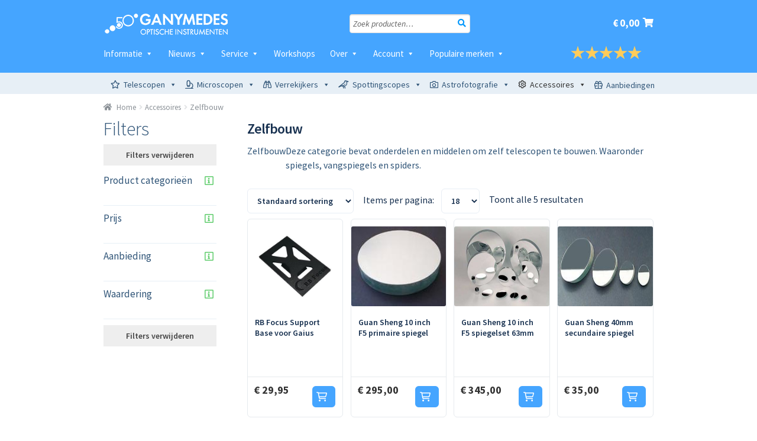

--- FILE ---
content_type: text/html; charset=UTF-8
request_url: https://www.ganymedes.nl/product-categorie/accessoires/accessoires-zelfbouw/
body_size: 57501
content:
<!doctype html>
<html lang="nl-NL">
<head>
<meta charset="UTF-8">
<meta name="viewport" content="width=device-width, initial-scale=1, maximum-scale=2.0">
<link rel="profile" href="http://gmpg.org/xfn/11">
<link rel="pingback" href="https://www.ganymedes.nl/xmlrpc.php">
 
<link data-minify="1" href="https://www.ganymedes.nl/wp-content/cache/min/1/wp-content/themes/storefront/assets/css/all.css?ver=1765974957" rel="stylesheet"> <!--load all font awesome styles -->   
<meta name='robots' content='index, follow, max-image-preview:large, max-snippet:-1, max-video-preview:-1' />
	<style>img:is([sizes="auto" i], [sizes^="auto," i]) { contain-intrinsic-size: 3000px 1500px }</style>
	
<!-- Google Tag Manager for WordPress by gtm4wp.com -->
<script data-cfasync="false" data-pagespeed-no-defer>
	var gtm4wp_datalayer_name = "dataLayer";
	var dataLayer = dataLayer || [];
	const gtm4wp_use_sku_instead = false;
	const gtm4wp_currency = 'EUR';
	const gtm4wp_product_per_impression = false;
	const gtm4wp_clear_ecommerce = false;
	const gtm4wp_datalayer_max_timeout = 2000;
</script>
<!-- End Google Tag Manager for WordPress by gtm4wp.com -->
	<!-- This site is optimized with the Yoast SEO plugin v25.8 - https://yoast.com/wordpress/plugins/seo/ -->
	<title>Zelfbouw - Ganymedes</title>
<link crossorigin data-rocket-preconnect href="https://www.googletagmanager.com" rel="preconnect">
<link crossorigin data-rocket-preconnect href="https://cdn-cookieyes.com" rel="preconnect">
<link crossorigin data-rocket-preconnect href="https://fonts.googleapis.com" rel="preconnect">
<link crossorigin data-rocket-preconnect href="https://static.hotjar.com" rel="preconnect">
<link crossorigin data-rocket-preconnect href="https://script.hotjar.com" rel="preconnect">
<link data-rocket-preload as="style" href="https://fonts.googleapis.com/css?family=Source%20Sans%20Pro%3A400%2C700%2C700i%7CSource%20Sans%20Pro%3A400%2C300%2C300italic%2C400italic%2C600%2C700%2C900&#038;subset=latin%2Clatin-ext&#038;display=swap" rel="preload">
<link href="https://fonts.googleapis.com/css?family=Source%20Sans%20Pro%3A400%2C700%2C700i%7CSource%20Sans%20Pro%3A400%2C300%2C300italic%2C400italic%2C600%2C700%2C900&#038;subset=latin%2Clatin-ext&#038;display=swap" media="print" onload="this.media=&#039;all&#039;" rel="stylesheet">
<noscript><link rel="stylesheet" href="https://fonts.googleapis.com/css?family=Source%20Sans%20Pro%3A400%2C700%2C700i%7CSource%20Sans%20Pro%3A400%2C300%2C300italic%2C400italic%2C600%2C700%2C900&#038;subset=latin%2Clatin-ext&#038;display=swap"></noscript><link rel="preload" data-rocket-preload as="image" href="https://www.ganymedes.nl/wp-content/themes/storefront-child/img/header-bg.png" fetchpriority="high">
	<meta name="description" content="Zelfbouw artikelen om een eigen Newton telescoop te bouwen, spiegels, vangspiegels en spiders. Ganymedes Optische Instrumenten!" />
	<link rel="canonical" href="https://www.ganymedes.nl/product-categorie/accessoires/accessoires-zelfbouw/" />
	<meta property="og:locale" content="nl_NL" />
	<meta property="og:type" content="article" />
	<meta property="og:title" content="Zelfbouw - Ganymedes" />
	<meta property="og:description" content="Zelfbouw artikelen om een eigen Newton telescoop te bouwen, spiegels, vangspiegels en spiders. Ganymedes Optische Instrumenten!" />
	<meta property="og:url" content="https://www.ganymedes.nl/product-categorie/accessoires/accessoires-zelfbouw/" />
	<meta property="og:site_name" content="Ganymedes" />
	<meta name="twitter:card" content="summary_large_image" />
	<meta name="twitter:site" content="@Ganymedes_NL" />
	<!-- / Yoast SEO plugin. -->


<link rel='dns-prefetch' href='//fonts.googleapis.com' />
<link href='https://fonts.gstatic.com' crossorigin rel='preconnect' />
<link rel="alternate" type="application/rss+xml" title="Ganymedes &raquo; feed" href="https://www.ganymedes.nl/feed/" />
<link rel="alternate" type="application/rss+xml" title="Ganymedes &raquo; reacties feed" href="https://www.ganymedes.nl/comments/feed/" />
<link rel="alternate" type="application/rss+xml" title="Ganymedes &raquo; Zelfbouw Categorie feed" href="https://www.ganymedes.nl/product-categorie/accessoires/accessoires-zelfbouw/feed/" />
<style id='wp-emoji-styles-inline-css' type='text/css'>

	img.wp-smiley, img.emoji {
		display: inline !important;
		border: none !important;
		box-shadow: none !important;
		height: 1em !important;
		width: 1em !important;
		margin: 0 0.07em !important;
		vertical-align: -0.1em !important;
		background: none !important;
		padding: 0 !important;
	}
</style>
<link rel='stylesheet' id='wp-block-library-css' href='https://www.ganymedes.nl/wp-includes/css/dist/block-library/style.min.css?ver=6.8.2' type='text/css' media='all' />
<style id='wp-block-library-theme-inline-css' type='text/css'>
.wp-block-audio :where(figcaption){color:#555;font-size:13px;text-align:center}.is-dark-theme .wp-block-audio :where(figcaption){color:#ffffffa6}.wp-block-audio{margin:0 0 1em}.wp-block-code{border:1px solid #ccc;border-radius:4px;font-family:Menlo,Consolas,monaco,monospace;padding:.8em 1em}.wp-block-embed :where(figcaption){color:#555;font-size:13px;text-align:center}.is-dark-theme .wp-block-embed :where(figcaption){color:#ffffffa6}.wp-block-embed{margin:0 0 1em}.blocks-gallery-caption{color:#555;font-size:13px;text-align:center}.is-dark-theme .blocks-gallery-caption{color:#ffffffa6}:root :where(.wp-block-image figcaption){color:#555;font-size:13px;text-align:center}.is-dark-theme :root :where(.wp-block-image figcaption){color:#ffffffa6}.wp-block-image{margin:0 0 1em}.wp-block-pullquote{border-bottom:4px solid;border-top:4px solid;color:currentColor;margin-bottom:1.75em}.wp-block-pullquote cite,.wp-block-pullquote footer,.wp-block-pullquote__citation{color:currentColor;font-size:.8125em;font-style:normal;text-transform:uppercase}.wp-block-quote{border-left:.25em solid;margin:0 0 1.75em;padding-left:1em}.wp-block-quote cite,.wp-block-quote footer{color:currentColor;font-size:.8125em;font-style:normal;position:relative}.wp-block-quote:where(.has-text-align-right){border-left:none;border-right:.25em solid;padding-left:0;padding-right:1em}.wp-block-quote:where(.has-text-align-center){border:none;padding-left:0}.wp-block-quote.is-large,.wp-block-quote.is-style-large,.wp-block-quote:where(.is-style-plain){border:none}.wp-block-search .wp-block-search__label{font-weight:700}.wp-block-search__button{border:1px solid #ccc;padding:.375em .625em}:where(.wp-block-group.has-background){padding:1.25em 2.375em}.wp-block-separator.has-css-opacity{opacity:.4}.wp-block-separator{border:none;border-bottom:2px solid;margin-left:auto;margin-right:auto}.wp-block-separator.has-alpha-channel-opacity{opacity:1}.wp-block-separator:not(.is-style-wide):not(.is-style-dots){width:100px}.wp-block-separator.has-background:not(.is-style-dots){border-bottom:none;height:1px}.wp-block-separator.has-background:not(.is-style-wide):not(.is-style-dots){height:2px}.wp-block-table{margin:0 0 1em}.wp-block-table td,.wp-block-table th{word-break:normal}.wp-block-table :where(figcaption){color:#555;font-size:13px;text-align:center}.is-dark-theme .wp-block-table :where(figcaption){color:#ffffffa6}.wp-block-video :where(figcaption){color:#555;font-size:13px;text-align:center}.is-dark-theme .wp-block-video :where(figcaption){color:#ffffffa6}.wp-block-video{margin:0 0 1em}:root :where(.wp-block-template-part.has-background){margin-bottom:0;margin-top:0;padding:1.25em 2.375em}
</style>
<style id='classic-theme-styles-inline-css' type='text/css'>
/*! This file is auto-generated */
.wp-block-button__link{color:#fff;background-color:#32373c;border-radius:9999px;box-shadow:none;text-decoration:none;padding:calc(.667em + 2px) calc(1.333em + 2px);font-size:1.125em}.wp-block-file__button{background:#32373c;color:#fff;text-decoration:none}
</style>
<style id='create-block-kiyoh-style-inline-css' type='text/css'>
.wp-block-create-block-kiyoh{width:190px}.wp-block-create-block-kiyoh .kiyoh-schema{clear:both;padding:0 10px}

</style>
<style id='global-styles-inline-css' type='text/css'>
:root{--wp--preset--aspect-ratio--square: 1;--wp--preset--aspect-ratio--4-3: 4/3;--wp--preset--aspect-ratio--3-4: 3/4;--wp--preset--aspect-ratio--3-2: 3/2;--wp--preset--aspect-ratio--2-3: 2/3;--wp--preset--aspect-ratio--16-9: 16/9;--wp--preset--aspect-ratio--9-16: 9/16;--wp--preset--color--black: #000000;--wp--preset--color--cyan-bluish-gray: #abb8c3;--wp--preset--color--white: #ffffff;--wp--preset--color--pale-pink: #f78da7;--wp--preset--color--vivid-red: #cf2e2e;--wp--preset--color--luminous-vivid-orange: #ff6900;--wp--preset--color--luminous-vivid-amber: #fcb900;--wp--preset--color--light-green-cyan: #7bdcb5;--wp--preset--color--vivid-green-cyan: #00d084;--wp--preset--color--pale-cyan-blue: #8ed1fc;--wp--preset--color--vivid-cyan-blue: #0693e3;--wp--preset--color--vivid-purple: #9b51e0;--wp--preset--gradient--vivid-cyan-blue-to-vivid-purple: linear-gradient(135deg,rgba(6,147,227,1) 0%,rgb(155,81,224) 100%);--wp--preset--gradient--light-green-cyan-to-vivid-green-cyan: linear-gradient(135deg,rgb(122,220,180) 0%,rgb(0,208,130) 100%);--wp--preset--gradient--luminous-vivid-amber-to-luminous-vivid-orange: linear-gradient(135deg,rgba(252,185,0,1) 0%,rgba(255,105,0,1) 100%);--wp--preset--gradient--luminous-vivid-orange-to-vivid-red: linear-gradient(135deg,rgba(255,105,0,1) 0%,rgb(207,46,46) 100%);--wp--preset--gradient--very-light-gray-to-cyan-bluish-gray: linear-gradient(135deg,rgb(238,238,238) 0%,rgb(169,184,195) 100%);--wp--preset--gradient--cool-to-warm-spectrum: linear-gradient(135deg,rgb(74,234,220) 0%,rgb(151,120,209) 20%,rgb(207,42,186) 40%,rgb(238,44,130) 60%,rgb(251,105,98) 80%,rgb(254,248,76) 100%);--wp--preset--gradient--blush-light-purple: linear-gradient(135deg,rgb(255,206,236) 0%,rgb(152,150,240) 100%);--wp--preset--gradient--blush-bordeaux: linear-gradient(135deg,rgb(254,205,165) 0%,rgb(254,45,45) 50%,rgb(107,0,62) 100%);--wp--preset--gradient--luminous-dusk: linear-gradient(135deg,rgb(255,203,112) 0%,rgb(199,81,192) 50%,rgb(65,88,208) 100%);--wp--preset--gradient--pale-ocean: linear-gradient(135deg,rgb(255,245,203) 0%,rgb(182,227,212) 50%,rgb(51,167,181) 100%);--wp--preset--gradient--electric-grass: linear-gradient(135deg,rgb(202,248,128) 0%,rgb(113,206,126) 100%);--wp--preset--gradient--midnight: linear-gradient(135deg,rgb(2,3,129) 0%,rgb(40,116,252) 100%);--wp--preset--font-size--small: 13px;--wp--preset--font-size--medium: 20px;--wp--preset--font-size--large: 36px;--wp--preset--font-size--x-large: 42px;--wp--preset--spacing--20: 0.44rem;--wp--preset--spacing--30: 0.67rem;--wp--preset--spacing--40: 1rem;--wp--preset--spacing--50: 1.5rem;--wp--preset--spacing--60: 2.25rem;--wp--preset--spacing--70: 3.38rem;--wp--preset--spacing--80: 5.06rem;--wp--preset--shadow--natural: 6px 6px 9px rgba(0, 0, 0, 0.2);--wp--preset--shadow--deep: 12px 12px 50px rgba(0, 0, 0, 0.4);--wp--preset--shadow--sharp: 6px 6px 0px rgba(0, 0, 0, 0.2);--wp--preset--shadow--outlined: 6px 6px 0px -3px rgba(255, 255, 255, 1), 6px 6px rgba(0, 0, 0, 1);--wp--preset--shadow--crisp: 6px 6px 0px rgba(0, 0, 0, 1);}:where(.is-layout-flex){gap: 0.5em;}:where(.is-layout-grid){gap: 0.5em;}body .is-layout-flex{display: flex;}.is-layout-flex{flex-wrap: wrap;align-items: center;}.is-layout-flex > :is(*, div){margin: 0;}body .is-layout-grid{display: grid;}.is-layout-grid > :is(*, div){margin: 0;}:where(.wp-block-columns.is-layout-flex){gap: 2em;}:where(.wp-block-columns.is-layout-grid){gap: 2em;}:where(.wp-block-post-template.is-layout-flex){gap: 1.25em;}:where(.wp-block-post-template.is-layout-grid){gap: 1.25em;}.has-black-color{color: var(--wp--preset--color--black) !important;}.has-cyan-bluish-gray-color{color: var(--wp--preset--color--cyan-bluish-gray) !important;}.has-white-color{color: var(--wp--preset--color--white) !important;}.has-pale-pink-color{color: var(--wp--preset--color--pale-pink) !important;}.has-vivid-red-color{color: var(--wp--preset--color--vivid-red) !important;}.has-luminous-vivid-orange-color{color: var(--wp--preset--color--luminous-vivid-orange) !important;}.has-luminous-vivid-amber-color{color: var(--wp--preset--color--luminous-vivid-amber) !important;}.has-light-green-cyan-color{color: var(--wp--preset--color--light-green-cyan) !important;}.has-vivid-green-cyan-color{color: var(--wp--preset--color--vivid-green-cyan) !important;}.has-pale-cyan-blue-color{color: var(--wp--preset--color--pale-cyan-blue) !important;}.has-vivid-cyan-blue-color{color: var(--wp--preset--color--vivid-cyan-blue) !important;}.has-vivid-purple-color{color: var(--wp--preset--color--vivid-purple) !important;}.has-black-background-color{background-color: var(--wp--preset--color--black) !important;}.has-cyan-bluish-gray-background-color{background-color: var(--wp--preset--color--cyan-bluish-gray) !important;}.has-white-background-color{background-color: var(--wp--preset--color--white) !important;}.has-pale-pink-background-color{background-color: var(--wp--preset--color--pale-pink) !important;}.has-vivid-red-background-color{background-color: var(--wp--preset--color--vivid-red) !important;}.has-luminous-vivid-orange-background-color{background-color: var(--wp--preset--color--luminous-vivid-orange) !important;}.has-luminous-vivid-amber-background-color{background-color: var(--wp--preset--color--luminous-vivid-amber) !important;}.has-light-green-cyan-background-color{background-color: var(--wp--preset--color--light-green-cyan) !important;}.has-vivid-green-cyan-background-color{background-color: var(--wp--preset--color--vivid-green-cyan) !important;}.has-pale-cyan-blue-background-color{background-color: var(--wp--preset--color--pale-cyan-blue) !important;}.has-vivid-cyan-blue-background-color{background-color: var(--wp--preset--color--vivid-cyan-blue) !important;}.has-vivid-purple-background-color{background-color: var(--wp--preset--color--vivid-purple) !important;}.has-black-border-color{border-color: var(--wp--preset--color--black) !important;}.has-cyan-bluish-gray-border-color{border-color: var(--wp--preset--color--cyan-bluish-gray) !important;}.has-white-border-color{border-color: var(--wp--preset--color--white) !important;}.has-pale-pink-border-color{border-color: var(--wp--preset--color--pale-pink) !important;}.has-vivid-red-border-color{border-color: var(--wp--preset--color--vivid-red) !important;}.has-luminous-vivid-orange-border-color{border-color: var(--wp--preset--color--luminous-vivid-orange) !important;}.has-luminous-vivid-amber-border-color{border-color: var(--wp--preset--color--luminous-vivid-amber) !important;}.has-light-green-cyan-border-color{border-color: var(--wp--preset--color--light-green-cyan) !important;}.has-vivid-green-cyan-border-color{border-color: var(--wp--preset--color--vivid-green-cyan) !important;}.has-pale-cyan-blue-border-color{border-color: var(--wp--preset--color--pale-cyan-blue) !important;}.has-vivid-cyan-blue-border-color{border-color: var(--wp--preset--color--vivid-cyan-blue) !important;}.has-vivid-purple-border-color{border-color: var(--wp--preset--color--vivid-purple) !important;}.has-vivid-cyan-blue-to-vivid-purple-gradient-background{background: var(--wp--preset--gradient--vivid-cyan-blue-to-vivid-purple) !important;}.has-light-green-cyan-to-vivid-green-cyan-gradient-background{background: var(--wp--preset--gradient--light-green-cyan-to-vivid-green-cyan) !important;}.has-luminous-vivid-amber-to-luminous-vivid-orange-gradient-background{background: var(--wp--preset--gradient--luminous-vivid-amber-to-luminous-vivid-orange) !important;}.has-luminous-vivid-orange-to-vivid-red-gradient-background{background: var(--wp--preset--gradient--luminous-vivid-orange-to-vivid-red) !important;}.has-very-light-gray-to-cyan-bluish-gray-gradient-background{background: var(--wp--preset--gradient--very-light-gray-to-cyan-bluish-gray) !important;}.has-cool-to-warm-spectrum-gradient-background{background: var(--wp--preset--gradient--cool-to-warm-spectrum) !important;}.has-blush-light-purple-gradient-background{background: var(--wp--preset--gradient--blush-light-purple) !important;}.has-blush-bordeaux-gradient-background{background: var(--wp--preset--gradient--blush-bordeaux) !important;}.has-luminous-dusk-gradient-background{background: var(--wp--preset--gradient--luminous-dusk) !important;}.has-pale-ocean-gradient-background{background: var(--wp--preset--gradient--pale-ocean) !important;}.has-electric-grass-gradient-background{background: var(--wp--preset--gradient--electric-grass) !important;}.has-midnight-gradient-background{background: var(--wp--preset--gradient--midnight) !important;}.has-small-font-size{font-size: var(--wp--preset--font-size--small) !important;}.has-medium-font-size{font-size: var(--wp--preset--font-size--medium) !important;}.has-large-font-size{font-size: var(--wp--preset--font-size--large) !important;}.has-x-large-font-size{font-size: var(--wp--preset--font-size--x-large) !important;}
:where(.wp-block-post-template.is-layout-flex){gap: 1.25em;}:where(.wp-block-post-template.is-layout-grid){gap: 1.25em;}
:where(.wp-block-columns.is-layout-flex){gap: 2em;}:where(.wp-block-columns.is-layout-grid){gap: 2em;}
:root :where(.wp-block-pullquote){font-size: 1.5em;line-height: 1.6;}
</style>
<link data-minify="1" rel='stylesheet' id='iconic-wlv-css' href='https://www.ganymedes.nl/wp-content/cache/min/1/wp-content/plugins/iconic-woo-linked-variations/assets/frontend/css/main.css?ver=1765974957' type='text/css' media='all' />
<link data-minify="1" rel='stylesheet' id='collapscore-css-css' href='https://www.ganymedes.nl/wp-content/cache/min/1/wp-content/plugins/jquery-collapse-o-matic/css/core_style.css?ver=1765974957' type='text/css' media='all' />
<style id='collapscore-css-inline-css' type='text/css'>
.collapseomatic {    
    position: relative;
    top: -10px;
}
.collapseomatic::before{
position:relative;
}
.collapseomatic_content h4, .collapseomatic_content h3, .collapseomatic_content h2, .collapseomatic_content h1{
margin-top:8px;
}
.collapseomatic_content p:first-child { display:none; }
.collapseomatic_content br:first-child { display:none; }
</style>
<link data-minify="1" rel='stylesheet' id='collapseomatic-css-css' href='https://www.ganymedes.nl/wp-content/cache/min/1/wp-content/plugins/jquery-collapse-o-matic/css/light_style.css?ver=1765974957' type='text/css' media='all' />
<link rel='stylesheet' id='saswp-style-css' href='https://www.ganymedes.nl/wp-content/plugins/schema-and-structured-data-for-wp/admin_section/css/saswp-style.min.css?ver=1.49' type='text/css' media='all' />
<link data-minify="1" rel='stylesheet' id='woof-css' href='https://www.ganymedes.nl/wp-content/cache/min/1/wp-content/plugins/woocommerce-products-filter/css/front.css?ver=1765974957' type='text/css' media='all' />
<style id='woof-inline-css' type='text/css'>

.woof_products_top_panel li span, .woof_products_top_panel2 li span{background: url(https://www.ganymedes.nl/wp-content/plugins/woocommerce-products-filter/img/delete.png);background-size: 14px 14px;background-repeat: no-repeat;background-position: right;}
.woof_edit_view{
                    display: none;
                }
.woof_price_search_container .price_slider_amount button.button{
                        display: none;
                    }

                    /***** END: hiding submit button of the price slider ******/

</style>
<link rel='stylesheet' id='chosen-drop-down-css' href='https://www.ganymedes.nl/wp-content/plugins/woocommerce-products-filter/js/chosen/chosen.min.css?ver=1.3.7.1' type='text/css' media='all' />
<link data-minify="1" rel='stylesheet' id='icheck-jquery-color-flat-css' href='https://www.ganymedes.nl/wp-content/cache/min/1/wp-content/plugins/woocommerce-products-filter/js/icheck/skins/flat/_all.css?ver=1765974957' type='text/css' media='all' />
<link data-minify="1" rel='stylesheet' id='icheck-jquery-color-square-css' href='https://www.ganymedes.nl/wp-content/cache/min/1/wp-content/plugins/woocommerce-products-filter/js/icheck/skins/square/_all.css?ver=1765974957' type='text/css' media='all' />
<link data-minify="1" rel='stylesheet' id='icheck-jquery-color-minimal-css' href='https://www.ganymedes.nl/wp-content/cache/min/1/wp-content/plugins/woocommerce-products-filter/js/icheck/skins/minimal/_all.css?ver=1765974957' type='text/css' media='all' />
<link data-minify="1" rel='stylesheet' id='woof_by_author_html_items-css' href='https://www.ganymedes.nl/wp-content/cache/min/1/wp-content/plugins/woocommerce-products-filter/ext/by_author/css/by_author.css?ver=1765974957' type='text/css' media='all' />
<link data-minify="1" rel='stylesheet' id='woof_by_instock_html_items-css' href='https://www.ganymedes.nl/wp-content/cache/min/1/wp-content/plugins/woocommerce-products-filter/ext/by_instock/css/by_instock.css?ver=1765974957' type='text/css' media='all' />
<link data-minify="1" rel='stylesheet' id='woof_by_onsales_html_items-css' href='https://www.ganymedes.nl/wp-content/cache/min/1/wp-content/plugins/woocommerce-products-filter/ext/by_onsales/css/by_onsales.css?ver=1765974957' type='text/css' media='all' />
<link data-minify="1" rel='stylesheet' id='woof_by_text_html_items-css' href='https://www.ganymedes.nl/wp-content/cache/min/1/wp-content/plugins/woocommerce-products-filter/ext/by_text/assets/css/front.css?ver=1765974957' type='text/css' media='all' />
<link data-minify="1" rel='stylesheet' id='woof_label_html_items-css' href='https://www.ganymedes.nl/wp-content/cache/min/1/wp-content/plugins/woocommerce-products-filter/ext/label/css/html_types/label.css?ver=1765974957' type='text/css' media='all' />
<link data-minify="1" rel='stylesheet' id='woof_quick_search_html_items-css' href='https://www.ganymedes.nl/wp-content/cache/min/1/wp-content/plugins/woocommerce-products-filter/ext/quick_search/css/quick_search.css?ver=1765974957' type='text/css' media='all' />
<link data-minify="1" rel='stylesheet' id='woof_select_radio_check_html_items-css' href='https://www.ganymedes.nl/wp-content/cache/min/1/wp-content/plugins/woocommerce-products-filter/ext/select_radio_check/css/html_types/select_radio_check.css?ver=1765974957' type='text/css' media='all' />
<link data-minify="1" rel='stylesheet' id='woof_sd_html_items_checkbox-css' href='https://www.ganymedes.nl/wp-content/cache/min/1/wp-content/plugins/woocommerce-products-filter/ext/smart_designer/css/elements/checkbox.css?ver=1765974957' type='text/css' media='all' />
<link data-minify="1" rel='stylesheet' id='woof_sd_html_items_radio-css' href='https://www.ganymedes.nl/wp-content/cache/min/1/wp-content/plugins/woocommerce-products-filter/ext/smart_designer/css/elements/radio.css?ver=1765974957' type='text/css' media='all' />
<link data-minify="1" rel='stylesheet' id='woof_sd_html_items_switcher-css' href='https://www.ganymedes.nl/wp-content/cache/min/1/wp-content/plugins/woocommerce-products-filter/ext/smart_designer/css/elements/switcher.css?ver=1765974957' type='text/css' media='all' />
<link data-minify="1" rel='stylesheet' id='woof_sd_html_items_color-css' href='https://www.ganymedes.nl/wp-content/cache/min/1/wp-content/plugins/woocommerce-products-filter/ext/smart_designer/css/elements/color.css?ver=1765974957' type='text/css' media='all' />
<link data-minify="1" rel='stylesheet' id='woof_sd_html_items_tooltip-css' href='https://www.ganymedes.nl/wp-content/cache/min/1/wp-content/plugins/woocommerce-products-filter/ext/smart_designer/css/tooltip.css?ver=1765974957' type='text/css' media='all' />
<link data-minify="1" rel='stylesheet' id='woof_sd_html_items_front-css' href='https://www.ganymedes.nl/wp-content/cache/min/1/wp-content/plugins/woocommerce-products-filter/ext/smart_designer/css/front.css?ver=1765974957' type='text/css' media='all' />
<link data-minify="1" rel='stylesheet' id='woof-switcher23-css' href='https://www.ganymedes.nl/wp-content/cache/min/1/wp-content/plugins/woocommerce-products-filter/css/switcher.css?ver=1765974957' type='text/css' media='all' />
<style id='woocommerce-inline-inline-css' type='text/css'>
.woocommerce form .form-row .required { visibility: visible; }
</style>
<link data-minify="1" rel='stylesheet' id='wpos-slick-style-css' href='https://www.ganymedes.nl/wp-content/cache/min/1/wp-content/plugins/wp-logo-showcase-responsive-slider-slider/assets/css/slick.css?ver=1765974957' type='text/css' media='all' />
<link data-minify="1" rel='stylesheet' id='wpls-public-style-css' href='https://www.ganymedes.nl/wp-content/cache/min/1/wp-content/plugins/wp-logo-showcase-responsive-slider-slider/assets/css/wpls-public.css?ver=1765974957' type='text/css' media='all' />
<link data-minify="1" rel='stylesheet' id='kiyoh_klantenvertellen_frontend-css' href='https://www.ganymedes.nl/wp-content/cache/min/1/wp-content/plugins/kiyoh-klantenvertellen/assets/css/frontend.css?ver=1765974957' type='text/css' media='all' />
<link data-minify="1" rel='stylesheet' id='megamenu-css' href='https://www.ganymedes.nl/wp-content/cache/min/1/wp-content/uploads/maxmegamenu/style.css?ver=1765974957' type='text/css' media='all' />
<link data-minify="1" rel='stylesheet' id='dashicons-css' href='https://www.ganymedes.nl/wp-content/cache/min/1/wp-includes/css/dashicons.min.css?ver=1765974957' type='text/css' media='all' />
<style id='dashicons-inline-css' type='text/css'>
[data-font="Dashicons"]:before {font-family: 'Dashicons' !important;content: attr(data-icon) !important;speak: none !important;font-weight: normal !important;font-variant: normal !important;text-transform: none !important;line-height: 1 !important;font-style: normal !important;-webkit-font-smoothing: antialiased !important;-moz-osx-font-smoothing: grayscale !important;}
</style>
<link data-minify="1" rel='stylesheet' id='megamenu-genericons-css' href='https://www.ganymedes.nl/wp-content/cache/min/1/wp-content/plugins/megamenu-pro/icons/genericons/genericons/genericons.css?ver=1765974957' type='text/css' media='all' />
<link data-minify="1" rel='stylesheet' id='megamenu-fontawesome-css' href='https://www.ganymedes.nl/wp-content/cache/min/1/wp-content/plugins/megamenu-pro/icons/fontawesome/css/font-awesome.min.css?ver=1765974957' type='text/css' media='all' />
<link data-minify="1" rel='stylesheet' id='megamenu-fontawesome5-css' href='https://www.ganymedes.nl/wp-content/cache/min/1/wp-content/plugins/megamenu-pro/icons/fontawesome5/css/all.min.css?ver=1765974957' type='text/css' media='all' />
<link data-minify="1" rel='stylesheet' id='megamenu-fontawesome6-css' href='https://www.ganymedes.nl/wp-content/cache/min/1/wp-content/plugins/megamenu-pro/icons/fontawesome6/css/all.min.css?ver=1765974957' type='text/css' media='all' />
<link data-minify="1" rel='stylesheet' id='brands-styles-css' href='https://www.ganymedes.nl/wp-content/cache/min/1/wp-content/plugins/woocommerce/assets/css/brands.css?ver=1765974957' type='text/css' media='all' />
<link data-minify="1" rel='stylesheet' id='bootstrap-theme-style-css' href='https://www.ganymedes.nl/wp-content/cache/min/1/wp-content/themes/storefront-child/assets/css/bootstrap.css?ver=1765974957' type='text/css' media='all' />
<link data-minify="1" rel='stylesheet' id='enhanced-search-styles-css' href='https://www.ganymedes.nl/wp-content/cache/min/1/wp-content/themes/storefront-child/assets/css/enhanced-search.css?ver=1765974957' type='text/css' media='all' />
<link data-minify="1" rel='stylesheet' id='storefront-style-css' href='https://www.ganymedes.nl/wp-content/cache/min/1/wp-content/themes/storefront/style.css?ver=1765974957' type='text/css' media='all' />
<style id='storefront-style-inline-css' type='text/css'>

			.main-navigation ul li a,
			.site-title a,
			ul.menu li a,
			.site-branding h1 a,
			.site-footer .storefront-handheld-footer-bar a:not(.button),
			button.menu-toggle,
			button.menu-toggle:hover,
			.handheld-navigation .dropdown-toggle {
				color: #333333;
			}

			button.menu-toggle,
			button.menu-toggle:hover {
				border-color: #333333;
			}

			.main-navigation ul li a:hover,
			.main-navigation ul li:hover > a,
			.site-title a:hover,
			.site-header ul.menu li.current-menu-item > a {
				color: #747474;
			}

			table th {
				background-color: #f8f8f8;
			}

			table tbody td {
				background-color: #fdfdfd;
			}

			table tbody tr:nth-child(2n) td,
			fieldset,
			fieldset legend {
				background-color: #fbfbfb;
			}

			.site-header,
			.secondary-navigation ul ul,
			.main-navigation ul.menu > li.menu-item-has-children:after,
			.secondary-navigation ul.menu ul,
			.storefront-handheld-footer-bar,
			.storefront-handheld-footer-bar ul li > a,
			.storefront-handheld-footer-bar ul li.search .site-search,
			button.menu-toggle,
			button.menu-toggle:hover {
				background-color: #ffffff;
			}

			p.site-description,
			.site-header,
			.storefront-handheld-footer-bar {
				color: #404040;
			}

			button.menu-toggle:after,
			button.menu-toggle:before,
			button.menu-toggle span:before {
				background-color: #333333;
			}

			h1, h2, h3, h4, h5, h6 {
				color: #2f5477;
			}

			.widget h1 {
				border-bottom-color: #2f5477;
			}

			body,
			.secondary-navigation a {
				color: #000000;
			}

			.widget-area .widget a,
			.hentry .entry-header .posted-on a,
			.hentry .entry-header .post-author a,
			.hentry .entry-header .post-comments a,
			.hentry .entry-header .byline a {
				color: #050505;
			}

			a  {
				color: #96588a;
			}

			a:focus,
			.button:focus,
			.button.alt:focus,
			button:focus,
			input[type="button"]:focus,
			input[type="reset"]:focus,
			input[type="submit"]:focus {
				outline-color: #96588a;
			}

			button, input[type="button"], input[type="reset"], input[type="submit"], .button, .widget a.button {
				background-color: #eeeeee;
				border-color: #eeeeee;
				color: #333333;
			}

			button:hover, input[type="button"]:hover, input[type="reset"]:hover, input[type="submit"]:hover, .button:hover, .widget a.button:hover {
				background-color: #d5d5d5;
				border-color: #d5d5d5;
				color: #333333;
			}

			button.alt, input[type="button"].alt, input[type="reset"].alt, input[type="submit"].alt, .button.alt, .widget-area .widget a.button.alt {
				background-color: #333333;
				border-color: #333333;
				color: #ffffff;
			}

			button.alt:hover, input[type="button"].alt:hover, input[type="reset"].alt:hover, input[type="submit"].alt:hover, .button.alt:hover, .widget-area .widget a.button.alt:hover {
				background-color: #1a1a1a;
				border-color: #1a1a1a;
				color: #ffffff;
			}

			.pagination .page-numbers li .page-numbers.current {
				background-color: #e6e6e6;
				color: #000000;
			}

			#comments .comment-list .comment-content .comment-text {
				background-color: #f8f8f8;
			}

			.site-footer {
				background-color: #f0f0f0;
				color: #6d6d6d;
			}

			.site-footer a:not(.button) {
				color: #333333;
			}

			.site-footer h1, .site-footer h2, .site-footer h3, .site-footer h4, .site-footer h5, .site-footer h6 {
				color: #333333;
			}

			.page-template-template-homepage.has-post-thumbnail .type-page.has-post-thumbnail .entry-title {
				color: #000000;
			}

			.page-template-template-homepage.has-post-thumbnail .type-page.has-post-thumbnail .entry-content {
				color: #000000;
			}

			@media screen and ( min-width: 768px ) {
				.secondary-navigation ul.menu a:hover {
					color: #595959;
				}

				.secondary-navigation ul.menu a {
					color: #404040;
				}

				.main-navigation ul.menu ul.sub-menu,
				.main-navigation ul.nav-menu ul.children {
					background-color: #f0f0f0;
				}

				.site-header {
					border-bottom-color: #f0f0f0;
				}
			}
</style>
<link data-minify="1" rel='stylesheet' id='storefront-gutenberg-blocks-css' href='https://www.ganymedes.nl/wp-content/cache/min/1/wp-content/themes/storefront/assets/css/base/gutenberg-blocks.css?ver=1765974957' type='text/css' media='all' />
<style id='storefront-gutenberg-blocks-inline-css' type='text/css'>

				.wp-block-button__link:not(.has-text-color) {
					color: #333333;
				}

				.wp-block-button__link:not(.has-text-color):hover,
				.wp-block-button__link:not(.has-text-color):focus,
				.wp-block-button__link:not(.has-text-color):active {
					color: #333333;
				}

				.wp-block-button__link:not(.has-background) {
					background-color: #eeeeee;
				}

				.wp-block-button__link:not(.has-background):hover,
				.wp-block-button__link:not(.has-background):focus,
				.wp-block-button__link:not(.has-background):active {
					border-color: #d5d5d5;
					background-color: #d5d5d5;
				}

				.wp-block-quote footer,
				.wp-block-quote cite,
				.wp-block-quote__citation {
					color: #000000;
				}

				.wp-block-pullquote cite,
				.wp-block-pullquote footer,
				.wp-block-pullquote__citation {
					color: #000000;
				}

				.wp-block-image figcaption {
					color: #000000;
				}

				.wp-block-separator.is-style-dots::before {
					color: #2f5477;
				}

				.wp-block-file a.wp-block-file__button {
					color: #333333;
					background-color: #eeeeee;
					border-color: #eeeeee;
				}

				.wp-block-file a.wp-block-file__button:hover,
				.wp-block-file a.wp-block-file__button:focus,
				.wp-block-file a.wp-block-file__button:active {
					color: #333333;
					background-color: #d5d5d5;
				}

				.wp-block-code,
				.wp-block-preformatted pre {
					color: #000000;
				}

				.wp-block-table:not( .is-style-stripes ) tbody tr:nth-child(2n) td {
					background-color: #fdfdfd;
				}
			
</style>
<link data-minify="1" rel='stylesheet' id='storefront-icons-css' href='https://www.ganymedes.nl/wp-content/cache/min/1/wp-content/themes/storefront/assets/css/base/icons.css?ver=1765974957' type='text/css' media='all' />

<link data-minify="1" rel='stylesheet' id='postnl-fe-checkout-css' href='https://www.ganymedes.nl/wp-content/cache/min/1/wp-content/plugins/woo-postnl/assets/css/fe-checkout.css?ver=1765974957' type='text/css' media='all' />
<link data-minify="1" rel='stylesheet' id='storefront-woocommerce-style-css' href='https://www.ganymedes.nl/wp-content/cache/min/1/wp-content/themes/storefront/assets/css/woocommerce/woocommerce.css?ver=1765974957' type='text/css' media='all' />
<style id='storefront-woocommerce-style-inline-css' type='text/css'>

			a.cart-contents,
			.site-header-cart .widget_shopping_cart a {
				color: #333333;
			}

			a.cart-contents:hover,
			.site-header-cart .widget_shopping_cart a:hover,
			.site-header-cart:hover > li > a {
				color: #747474;
			}

			table.cart td.product-remove,
			table.cart td.actions {
				border-top-color: #ffffff;
			}

			.storefront-handheld-footer-bar ul li.cart .count {
				background-color: #333333;
				color: #ffffff;
				border-color: #ffffff;
			}

			.woocommerce-tabs ul.tabs li.active a,
			ul.products li.product .price,
			.onsale,
			.widget_search form:before,
			.widget_product_search form:before {
				color: #000000;
			}

			.woocommerce-breadcrumb a,
			a.woocommerce-review-link,
			.product_meta a {
				color: #050505;
			}

			.onsale {
				border-color: #000000;
			}

			.star-rating span:before,
			.quantity .plus, .quantity .minus,
			p.stars a:hover:after,
			p.stars a:after,
			.star-rating span:before,
			#payment .payment_methods li input[type=radio]:first-child:checked+label:before {
				color: #96588a;
			}

			.widget_price_filter .ui-slider .ui-slider-range,
			.widget_price_filter .ui-slider .ui-slider-handle {
				background-color: #96588a;
			}

			.order_details {
				background-color: #f8f8f8;
			}

			.order_details > li {
				border-bottom: 1px dotted #e3e3e3;
			}

			.order_details:before,
			.order_details:after {
				background: -webkit-linear-gradient(transparent 0,transparent 0),-webkit-linear-gradient(135deg,#f8f8f8 33.33%,transparent 33.33%),-webkit-linear-gradient(45deg,#f8f8f8 33.33%,transparent 33.33%)
			}

			#order_review {
				background-color: #ffffff;
			}

			#payment .payment_methods > li .payment_box,
			#payment .place-order {
				background-color: #fafafa;
			}

			#payment .payment_methods > li:not(.woocommerce-notice) {
				background-color: #f5f5f5;
			}

			#payment .payment_methods > li:not(.woocommerce-notice):hover {
				background-color: #f0f0f0;
			}

			.woocommerce-pagination .page-numbers li .page-numbers.current {
				background-color: #e6e6e6;
				color: #000000;
			}

			.onsale,
			.woocommerce-pagination .page-numbers li .page-numbers:not(.current) {
				color: #000000;
			}

			p.stars a:before,
			p.stars a:hover~a:before,
			p.stars.selected a.active~a:before {
				color: #000000;
			}

			p.stars.selected a.active:before,
			p.stars:hover a:before,
			p.stars.selected a:not(.active):before,
			p.stars.selected a.active:before {
				color: #96588a;
			}

			.single-product div.product .woocommerce-product-gallery .woocommerce-product-gallery__trigger {
				background-color: #eeeeee;
				color: #333333;
			}

			.single-product div.product .woocommerce-product-gallery .woocommerce-product-gallery__trigger:hover {
				background-color: #d5d5d5;
				border-color: #d5d5d5;
				color: #333333;
			}

			.button.added_to_cart:focus,
			.button.wc-forward:focus {
				outline-color: #96588a;
			}

			.added_to_cart, .site-header-cart .widget_shopping_cart a.button {
				background-color: #eeeeee;
				border-color: #eeeeee;
				color: #333333;
			}

			.added_to_cart:hover, .site-header-cart .widget_shopping_cart a.button:hover {
				background-color: #d5d5d5;
				border-color: #d5d5d5;
				color: #333333;
			}

			.added_to_cart.alt, .added_to_cart, .widget a.button.checkout {
				background-color: #333333;
				border-color: #333333;
				color: #ffffff;
			}

			.added_to_cart.alt:hover, .added_to_cart:hover, .widget a.button.checkout:hover {
				background-color: #1a1a1a;
				border-color: #1a1a1a;
				color: #ffffff;
			}

			.button.loading {
				color: #eeeeee;
			}

			.button.loading:hover {
				background-color: #eeeeee;
			}

			.button.loading:after {
				color: #333333;
			}

			@media screen and ( min-width: 768px ) {
				.site-header-cart .widget_shopping_cart,
				.site-header .product_list_widget li .quantity {
					color: #404040;
				}

				.site-header-cart .widget_shopping_cart .buttons,
				.site-header-cart .widget_shopping_cart .total {
					background-color: #f5f5f5;
				}

				.site-header-cart .widget_shopping_cart {
					background-color: #f0f0f0;
				}
			}
				.storefront-product-pagination a {
					color: #000000;
					background-color: #ffffff;
				}
				.storefront-sticky-add-to-cart {
					color: #000000;
					background-color: #ffffff;
				}

				.storefront-sticky-add-to-cart a:not(.button) {
					color: #333333;
				}
</style>
<link rel='stylesheet' id='storefront-child-style-css' href='https://www.ganymedes.nl/wp-content/themes/storefront-child/style.css?ver=1.0' type='text/css' media='all' />
<link data-minify="1" rel='stylesheet' id='storefront-woocommerce-brands-style-css' href='https://www.ganymedes.nl/wp-content/cache/min/1/wp-content/themes/storefront/assets/css/woocommerce/extensions/brands.css?ver=1765974957' type='text/css' media='all' />
<script type="text/javascript" src="https://www.ganymedes.nl/wp-includes/js/jquery/jquery.min.js?ver=3.7.1" id="jquery-core-js"></script>
<script type="text/javascript" src="https://www.ganymedes.nl/wp-includes/js/jquery/jquery-migrate.min.js?ver=3.4.1" id="jquery-migrate-js"></script>
<script type="text/javascript" src="https://www.ganymedes.nl/wp-includes/js/dist/hooks.min.js?ver=4d63a3d491d11ffd8ac6" id="wp-hooks-js"></script>
<script type="text/javascript" id="woof-husky-js-extra">
/* <![CDATA[ */
var woof_husky_txt = {"ajax_url":"https:\/\/www.ganymedes.nl\/wp-admin\/admin-ajax.php","plugin_uri":"https:\/\/www.ganymedes.nl\/wp-content\/plugins\/woocommerce-products-filter\/ext\/by_text\/","loader":"https:\/\/www.ganymedes.nl\/wp-content\/plugins\/woocommerce-products-filter\/ext\/by_text\/assets\/img\/ajax-loader.gif","not_found":"Niets gevonden!","prev":"Vorige","next":"Volgende","site_link":"https:\/\/www.ganymedes.nl","default_data":{"placeholder":"","behavior":"title","search_by_full_word":"0","autocomplete":1,"how_to_open_links":"0","taxonomy_compatibility":"0","sku_compatibility":"1","custom_fields":"","search_desc_variant":"0","view_text_length":"10","min_symbols":"3","max_posts":"10","image":"","notes_for_customer":"","template":"","max_open_height":"300","page":0}};
/* ]]> */
</script>
<script type="text/javascript" src="https://www.ganymedes.nl/wp-content/plugins/woocommerce-products-filter/ext/by_text/assets/js/husky.js?ver=1.3.7.1" id="woof-husky-js"></script>
<script type="text/javascript" src="https://www.ganymedes.nl/wp-content/plugins/woocommerce/assets/js/jquery-blockui/jquery.blockUI.min.js?ver=2.7.0-wc.10.1.3" id="jquery-blockui-js" defer="defer" data-wp-strategy="defer"></script>
<script type="text/javascript" id="wc-add-to-cart-js-extra">
/* <![CDATA[ */
var wc_add_to_cart_params = {"ajax_url":"\/wp-admin\/admin-ajax.php","wc_ajax_url":"\/?wc-ajax=%%endpoint%%","i18n_view_cart":"Bekijk winkelwagen","cart_url":"https:\/\/www.ganymedes.nl\/winkelmand\/","is_cart":"","cart_redirect_after_add":"no"};
/* ]]> */
</script>
<script type="text/javascript" src="https://www.ganymedes.nl/wp-content/plugins/woocommerce/assets/js/frontend/add-to-cart.min.js?ver=10.1.3" id="wc-add-to-cart-js" defer="defer" data-wp-strategy="defer"></script>
<script type="text/javascript" src="https://www.ganymedes.nl/wp-content/plugins/woocommerce/assets/js/js-cookie/js.cookie.min.js?ver=2.1.4-wc.10.1.3" id="js-cookie-js" defer="defer" data-wp-strategy="defer"></script>
<script type="text/javascript" id="woocommerce-js-extra">
/* <![CDATA[ */
var woocommerce_params = {"ajax_url":"\/wp-admin\/admin-ajax.php","wc_ajax_url":"\/?wc-ajax=%%endpoint%%","i18n_password_show":"Wachtwoord weergeven","i18n_password_hide":"Wachtwoord verbergen"};
/* ]]> */
</script>
<script type="text/javascript" src="https://www.ganymedes.nl/wp-content/plugins/woocommerce/assets/js/frontend/woocommerce.min.js?ver=10.1.3" id="woocommerce-js" defer="defer" data-wp-strategy="defer"></script>
<script type="text/javascript" src="https://www.ganymedes.nl/wp-content/themes/storefront-child/assets/js/popper.min.js?ver=1" id="popper-min-script-js"></script>
<script type="text/javascript" src="https://www.ganymedes.nl/wp-content/themes/storefront-child/assets/js/bootstrap.min.js?ver=1" id="bootstrap-min-script-js"></script>
<script type="text/javascript" id="wpm-js-extra">
/* <![CDATA[ */
var wpm = {"ajax_url":"https:\/\/www.ganymedes.nl\/wp-admin\/admin-ajax.php","root":"https:\/\/www.ganymedes.nl\/wp-json\/","nonce_wp_rest":"ff3bd915c8","nonce_ajax":"0863f8ecf8"};
/* ]]> */
</script>
<script type="text/javascript" src="https://www.ganymedes.nl/wp-content/plugins/pixel-manager-pro-for-woocommerce/js/public/wpm-public__premium_only.p1.min.js?ver=1.49.1" id="wpm-js"></script>
<link rel="https://api.w.org/" href="https://www.ganymedes.nl/wp-json/" /><link rel="alternate" title="JSON" type="application/json" href="https://www.ganymedes.nl/wp-json/wp/v2/product_cat/114" /><link rel="EditURI" type="application/rsd+xml" title="RSD" href="https://www.ganymedes.nl/xmlrpc.php?rsd" />
<meta name="generator" content="WordPress 6.8.2" />
<meta name="generator" content="WooCommerce 10.1.3" />
<script type='text/javascript'>
/* <![CDATA[ */
var VPData = {"version":"3.2.4","pro":"3.2.4","__":{"couldnt_retrieve_vp":"Couldn't retrieve Visual Portfolio ID.","pswp_close":"Close (Esc)","pswp_share":"Share","pswp_fs":"Toggle fullscreen","pswp_zoom":"Zoom in\/out","pswp_prev":"Previous (arrow left)","pswp_next":"Next (arrow right)","pswp_share_fb":"Share on Facebook","pswp_share_tw":"Tweet","pswp_share_pin":"Pin it","fancybox_close":"Close","fancybox_next":"Next","fancybox_prev":"Previous","fancybox_error":"The requested content cannot be loaded. <br \/> Please try again later.","fancybox_play_start":"Start slideshow","fancybox_play_stop":"Pause slideshow","fancybox_full_screen":"Full screen","fancybox_thumbs":"Thumbnails","fancybox_download":"Download","fancybox_share":"Share","fancybox_zoom":"Zoom"},"settingsPopupGallery":{"enable_on_wordpress_images":false,"vendor":"fancybox","deep_linking":true,"deep_linking_url_to_share_images":true,"show_arrows":true,"show_counter":true,"show_zoom_button":true,"show_fullscreen_button":true,"show_share_button":true,"show_close_button":true,"show_thumbs":true,"show_download_button":false,"show_slideshow":false,"click_to_zoom":true,"restore_focus":true},"screenSizes":[320,576,768,992,1200],"settingsPopupQuickView":{"show_url_button":true}};
/* ]]> */
</script>
		<noscript>
			<style type="text/css">
				.vp-portfolio__preloader-wrap{display:none}.vp-portfolio__filter-wrap,.vp-portfolio__items-wrap,.vp-portfolio__pagination-wrap,.vp-portfolio__sort-wrap{opacity:1;visibility:visible}.vp-portfolio__item .vp-portfolio__item-img noscript+img,.vp-portfolio__thumbnails-wrap{display:none}
			</style>
		</noscript>
		
<!-- Google Tag Manager for WordPress by gtm4wp.com -->
<!-- GTM Container placement set to footer -->
<script data-cfasync="false" data-pagespeed-no-defer>
	var dataLayer_content = {"pagePostType":"product","pagePostType2":"tax-product","pageCategory":[]};
	dataLayer.push( dataLayer_content );
</script>
<script data-cfasync="false" data-pagespeed-no-defer>
(function(w,d,s,l,i){w[l]=w[l]||[];w[l].push({'gtm.start':
new Date().getTime(),event:'gtm.js'});var f=d.getElementsByTagName(s)[0],
j=d.createElement(s),dl=l!='dataLayer'?'&l='+l:'';j.async=true;j.src=
'//www.googletagmanager.com/gtm.js?id='+i+dl;f.parentNode.insertBefore(j,f);
})(window,document,'script','dataLayer','GTM-WXBVCG5');
</script>
<!-- End Google Tag Manager for WordPress by gtm4wp.com -->	<noscript><style>.woocommerce-product-gallery{ opacity: 1 !important; }</style></noscript>
	
<!-- START Pixel Manager for WooCommerce -->

		<script>

			window.wpmDataLayer = window.wpmDataLayer || {};
			window.wpmDataLayer = Object.assign(window.wpmDataLayer, {"cart":{},"cart_item_keys":{},"version":{"number":"1.49.1","pro":true,"eligible_for_updates":true,"distro":"fms","beta":false,"show":true},"pixels":{"google":{"linker":{"settings":null},"user_id":true,"ads":{"conversion_ids":{"AW-447086535":"QSqMCJPz3McDEMf_l9UB"},"dynamic_remarketing":{"status":true,"id_type":"post_id","send_events_with_parent_ids":true},"google_business_vertical":"retail","phone_conversion_number":"","phone_conversion_label":""},"analytics":{"ga4":{"measurement_id":"G-F03JBBBCMT","parameters":{},"mp_active":true,"debug_mode":false,"page_load_time_tracking":false},"id_type":"post_id"},"tag_id":"AW-447086535","tag_gateway":{"measurement_path":""},"tcf_support":false,"consent_mode":{"is_active":false,"wait_for_update":500,"ads_data_redaction":false,"url_passthrough":true},"enhanced_conversions":{"is_active":true}}},"shop":{"list_name":"Product Category | Accessoires | Zelfbouw","list_id":"product_category.accessoires.accessoires-zelfbouw","page_type":"product_category","currency":"EUR","selectors":{"addToCart":[],"beginCheckout":[]},"order_duplication_prevention":true,"view_item_list_trigger":{"test_mode":false,"background_color":"green","opacity":0.5,"repeat":true,"timeout":1000,"threshold":0.8},"variations_output":true,"session_active":true},"page":{"id":55293,"title":"RB Focus Support Base voor Gaius","type":"product","categories":[],"parent":{"id":0,"title":"RB Focus Support Base voor Gaius","type":"product","categories":[]}},"general":{"user_logged_in":false,"scroll_tracking_thresholds":[],"page_id":55293,"exclude_domains":[],"server_2_server":{"active":false,"ip_exclude_list":[],"pageview_event_s2s":{"is_active":false,"pixels":[]}},"consent_management":{"explicit_consent":false},"lazy_load_pmw":false}});

		</script>

		
<!-- END Pixel Manager for WooCommerce -->
		<style type="text/css">
			/* If html does not have either class, do not show lazy loaded images. */
			html:not(.vp-lazyload-enabled):not(.js) .vp-lazyload {
				display: none;
			}
		</style>
		<script>
			document.documentElement.classList.add(
				'vp-lazyload-enabled'
			);
		</script>
		<style type="text/css">.wpgs-gallery-caption{color:#000000;text-align:center;font-size:16px;line-height:20px;}</style><link rel="icon" href="https://www.ganymedes.nl/wp-content/uploads/2019/09/cropped-logo_Ganymedes_new_small-32x32.png" sizes="32x32" />
<link rel="icon" href="https://www.ganymedes.nl/wp-content/uploads/2019/09/cropped-logo_Ganymedes_new_small-192x192.png" sizes="192x192" />
<link rel="apple-touch-icon" href="https://www.ganymedes.nl/wp-content/uploads/2019/09/cropped-logo_Ganymedes_new_small-180x180.png" />
<meta name="msapplication-TileImage" content="https://www.ganymedes.nl/wp-content/uploads/2019/09/cropped-logo_Ganymedes_new_small-270x270.png" />
<style type="text/css">/** Mega Menu CSS: fs **/</style>
<noscript><style id="rocket-lazyload-nojs-css">.rll-youtube-player, [data-lazy-src]{display:none !important;}</style></noscript>
<script src="https://www.ganymedes.nl/wp-content/themes/storefront/assets/js/scripts-mark.js"></script>  

<meta name="google-site-verification" content="TLrZT2H9K7W3W4cNSxrc63aqYbfAXSi6d5fd1u55pLM" /> 
<meta name="generator" content="AccelerateWP 3.19.0.1-1.1-29" data-wpr-features="wpr_lazyload_images wpr_preconnect_external_domains wpr_oci wpr_minify_css wpr_preload_links wpr_desktop" /></head>

<body class="archive tax-product_cat term-accessoires-zelfbouw term-114 wp-custom-logo wp-embed-responsive wp-theme-storefront wp-child-theme-storefront-child theme-storefront woocommerce woocommerce-page woocommerce-no-js mega-menu-primary mega-menu-secondary group-blog storefront-secondary-navigation storefront-align-wide left-sidebar woocommerce-active">


<div  id="page" class="hfeed site">
	
	<header  id="masthead" class="site-header" role="banner" style="">
		<div  class="container mowd-contianer-fix">
			<div class="row mowd-row-fix">
				
				<div class="col-md-12">		<a class="skip-link screen-reader-text" href="#site-navigation">Ga door naar navigatie</a>
		<a class="skip-link screen-reader-text" href="#content">Ga direct naar de inhoud</a>
				<div id="mobile-wrapper-top">
					<a href="https://www.ganymedes.nl">		
    			<div id="header-logo"></div>
    		</a>
			<div id="mobile-header-right">
				<a href="/mijn-account">		
					<div id="header-account"></div>
				</a>
				<a href="/winkelmand">		
					<div id="header-winkelmand"></div>
				</a>  
			</div>
			<div id="hamburger-fallback">
				<i class="fal fa-bars"></i>		 	
			</div>

    		<div id="hamburger"><i class="fal fa-bars"></i><span>Menu & assortiment</span></div>                 
                <nav class="menu-secundary-mobile"> 
                    <div class="secondairy-mobile-navigation"><ul id="menu-category-menu" class="menu"><li id="menu-item-29246" class="cat-dropdown menu-item menu-item-type-custom menu-item-object-custom menu-item-has-children menu-item-29246"><a href="#">Telescopen</a>
<ul class="sub-menu">
	<li id="menu-item-29420" class="menu-item menu-item-type-taxonomy menu-item-object-product_cat menu-item-29420"><a href="https://www.ganymedes.nl/product-categorie/telescopen/">Alle telescopen</a></li>
	<li id="menu-item-29247" class="menu-item menu-item-type-taxonomy menu-item-object-product_cat menu-item-29247"><a href="https://www.ganymedes.nl/product-categorie/telescopen/telescopen-beginners-telescopen/">Beginners telescopen</a></li>
	<li id="menu-item-29249" class="menu-item menu-item-type-taxonomy menu-item-object-product_cat menu-item-29249"><a href="https://www.ganymedes.nl/product-categorie/telescopen/telescopen-kinder-telescopen/">Kinder telescopen</a></li>
	<li id="menu-item-29250" class="menu-item menu-item-type-taxonomy menu-item-object-product_cat menu-item-29250"><a href="https://www.ganymedes.nl/product-categorie/telescopen/telescopen-goto-telescopen/">GoTo telescopen</a></li>
	<li id="menu-item-29251" class="menu-item menu-item-type-taxonomy menu-item-object-product_cat menu-item-29251"><a href="https://www.ganymedes.nl/product-categorie/telescopen/telescopen-astrofotografie-telescopen/">Astrofotografie telescopen</a></li>
	<li id="menu-item-29252" class="menu-item menu-item-type-taxonomy menu-item-object-product_cat menu-item-29252"><a href="https://www.ganymedes.nl/product-categorie/telescopen/telescopen-spiegel-telescopen/">Spiegel telescopen</a></li>
	<li id="menu-item-29253" class="menu-item menu-item-type-taxonomy menu-item-object-product_cat menu-item-29253"><a href="https://www.ganymedes.nl/product-categorie/telescopen/telescopen-dobson-telescopen/">Dobson telescopen</a></li>
	<li id="menu-item-29254" class="menu-item menu-item-type-taxonomy menu-item-object-product_cat menu-item-29254"><a href="https://www.ganymedes.nl/product-categorie/telescopen/telescopen-zonne-telescopen/">Zonne telescopen</a></li>
	<li id="menu-item-29255" class="menu-item menu-item-type-taxonomy menu-item-object-product_cat menu-item-29255"><a href="https://www.ganymedes.nl/product-categorie/telescopen/telescopen-catadioptrische-telescopen/">Catadioptrische telescopen</a></li>
	<li id="menu-item-29256" class="menu-item menu-item-type-taxonomy menu-item-object-product_cat menu-item-29256"><a href="https://www.ganymedes.nl/product-categorie/telescopen/telescopen-refractor-telescopen/">Refractor telescopen</a></li>
</ul>
</li>
<li id="menu-item-29257" class="menu-item menu-item-type-custom menu-item-object-custom menu-item-has-children menu-item-29257"><a href="#">Microscopen</a>
<ul class="sub-menu">
	<li id="menu-item-29421" class="menu-item menu-item-type-taxonomy menu-item-object-product_cat menu-item-29421"><a href="https://www.ganymedes.nl/product-categorie/microscopen/">Alle microscopen</a></li>
	<li id="menu-item-29259" class="menu-item menu-item-type-taxonomy menu-item-object-product_cat menu-item-29259"><a href="https://www.ganymedes.nl/product-categorie/microscopen/microscopen-beginners-microscopen/">Beginners microscopen</a></li>
	<li id="menu-item-29260" class="menu-item menu-item-type-taxonomy menu-item-object-product_cat menu-item-29260"><a href="https://www.ganymedes.nl/product-categorie/microscopen/microscopen-kinder-microscopen/">Kinder microscopen</a></li>
	<li id="menu-item-29261" class="menu-item menu-item-type-taxonomy menu-item-object-product_cat menu-item-29261"><a href="https://www.ganymedes.nl/product-categorie/microscopen/microscopen-biologische-microscopen/">Biologische microscopen</a></li>
	<li id="menu-item-29262" class="menu-item menu-item-type-taxonomy menu-item-object-product_cat menu-item-29262"><a href="https://www.ganymedes.nl/product-categorie/microscopen/microscopen-digitale-usb-microscopen/">Digitale USB microscopen</a></li>
	<li id="menu-item-29263" class="menu-item menu-item-type-taxonomy menu-item-object-product_cat menu-item-29263"><a href="https://www.ganymedes.nl/product-categorie/microscopen/microscopen-fasecontrast-microscopen/">Fasecontrast microscopen</a></li>
	<li id="menu-item-29264" class="menu-item menu-item-type-taxonomy menu-item-object-product_cat menu-item-29264"><a href="https://www.ganymedes.nl/product-categorie/microscopen/microscopen-metallurgische-microscopen/">Metallurgische microscopen</a></li>
	<li id="menu-item-29265" class="menu-item menu-item-type-taxonomy menu-item-object-product_cat menu-item-29265"><a href="https://www.ganymedes.nl/product-categorie/microscopen/microscopen-fluorescentie-microscopen/">Fluorescentie microscopen</a></li>
	<li id="menu-item-29266" class="menu-item menu-item-type-taxonomy menu-item-object-product_cat menu-item-29266"><a href="https://www.ganymedes.nl/product-categorie/microscopen/microscopen-omkeer-microscopen/">Omkeer microscopen</a></li>
	<li id="menu-item-29267" class="menu-item menu-item-type-taxonomy menu-item-object-product_cat menu-item-29267"><a href="https://www.ganymedes.nl/product-categorie/microscopen/microscopen-polarisatie-microscopen/">Polarisatie microscopen</a></li>
	<li id="menu-item-29268" class="menu-item menu-item-type-taxonomy menu-item-object-product_cat menu-item-29268"><a href="https://www.ganymedes.nl/product-categorie/microscopen/microscopen-stereo-microscopen/">Stereo microscopen</a></li>
</ul>
</li>
<li id="menu-item-29269" class="menu-item menu-item-type-custom menu-item-object-custom menu-item-has-children menu-item-29269"><a href="#">Verrekijkers</a>
<ul class="sub-menu">
	<li id="menu-item-29422" class="menu-item menu-item-type-taxonomy menu-item-object-product_cat menu-item-29422"><a href="https://www.ganymedes.nl/product-categorie/verrekijkers/">Alle verrekijkers</a></li>
	<li id="menu-item-29271" class="menu-item menu-item-type-taxonomy menu-item-object-product_cat menu-item-29271"><a href="https://www.ganymedes.nl/product-categorie/verrekijkers/verrekijkers-beginners-verrekijkers/">Beginners verrekijkers</a></li>
	<li id="menu-item-29272" class="menu-item menu-item-type-taxonomy menu-item-object-product_cat menu-item-29272"><a href="https://www.ganymedes.nl/product-categorie/verrekijkers/verrekijkers-kinder-verrekijkers/">Kinder verrekijkers</a></li>
	<li id="menu-item-29277" class="menu-item menu-item-type-taxonomy menu-item-object-product_cat menu-item-29277"><a href="https://www.ganymedes.nl/product-categorie/verrekijkers/verrekijkers-astronomie-verrekijkers/">Astronomie-verrekijkers</a></li>
	<li id="menu-item-29279" class="menu-item menu-item-type-taxonomy menu-item-object-product_cat menu-item-29279"><a href="https://www.ganymedes.nl/product-categorie/verrekijkers/verrekijkers-evenementen-verrekijkers/">Evenementen-verrekijkers</a></li>
	<li id="menu-item-29275" class="menu-item menu-item-type-taxonomy menu-item-object-product_cat menu-item-29275"><a href="https://www.ganymedes.nl/product-categorie/verrekijkers/verrekijkers-jacht-verrekijkers/">Jacht-verrekijkers</a></li>
	<li id="menu-item-29280" class="menu-item menu-item-type-taxonomy menu-item-object-product_cat menu-item-29280"><a href="https://www.ganymedes.nl/product-categorie/verrekijkers/verrekijkers-monoculairs/">Monoculairs</a></li>
	<li id="menu-item-29276" class="menu-item menu-item-type-taxonomy menu-item-object-product_cat menu-item-29276"><a href="https://www.ganymedes.nl/product-categorie/verrekijkers/verrekijkers-reisverrekijkers/">Reisverrekijkers</a></li>
	<li id="menu-item-29273" class="menu-item menu-item-type-taxonomy menu-item-object-product_cat menu-item-29273"><a href="https://www.ganymedes.nl/product-categorie/verrekijkers/verrekijkers-vogel-en-natuur-verrekijkers/">Vogel en natuur verrekijkers</a></li>
	<li id="menu-item-29274" class="menu-item menu-item-type-taxonomy menu-item-object-product_cat menu-item-29274"><a href="https://www.ganymedes.nl/product-categorie/verrekijkers/verrekijkers-safari-verrekijkers/">Safari verrekijkers</a></li>
	<li id="menu-item-29278" class="menu-item menu-item-type-taxonomy menu-item-object-product_cat menu-item-29278"><a href="https://www.ganymedes.nl/product-categorie/verrekijkers/verrekijkers-watersport-verrekijkers/">Watersport-verrekijkers</a></li>
</ul>
</li>
<li id="menu-item-29281" class="menu-item menu-item-type-custom menu-item-object-custom menu-item-has-children menu-item-29281"><a href="#">Spottingscopes</a>
<ul class="sub-menu">
	<li id="menu-item-29423" class="menu-item menu-item-type-taxonomy menu-item-object-product_cat menu-item-29423"><a href="https://www.ganymedes.nl/product-categorie/spottingscopes/">Alle spottingscopes</a></li>
	<li id="menu-item-29283" class="menu-item menu-item-type-taxonomy menu-item-object-product_cat menu-item-29283"><a href="https://www.ganymedes.nl/product-categorie/spottingscopes/spottingscopes-beginners-spottingscopes/">Beginners spottingscopes</a></li>
	<li id="menu-item-29284" class="menu-item menu-item-type-taxonomy menu-item-object-product_cat menu-item-29284"><a href="https://www.ganymedes.nl/product-categorie/spottingscopes/spottingscopes-kinder-spottingscopes/">Kinder spottingscopes</a></li>
</ul>
</li>
<li id="menu-item-29285" class="menu-item menu-item-type-custom menu-item-object-custom menu-item-has-children menu-item-29285"><a href="#">Astrofotografie</a>
<ul class="sub-menu">
	<li id="menu-item-29424" class="menu-item menu-item-type-taxonomy menu-item-object-product_cat menu-item-29424"><a href="https://www.ganymedes.nl/product-categorie/astrofotografie/">Alle astrofotografie</a></li>
	<li id="menu-item-29286" class="menu-item menu-item-type-taxonomy menu-item-object-product_cat menu-item-29286"><a href="https://www.ganymedes.nl/product-categorie/astrofotografie/astrofotografie-adapters-ringen-spacers/">Adapters/ringen/spacers</a></li>
	<li id="menu-item-29287" class="menu-item menu-item-type-taxonomy menu-item-object-product_cat menu-item-29287"><a href="https://www.ganymedes.nl/product-categorie/astrofotografie/astrofotografie-bahtinov-maskers/">Bahtinov maskers</a></li>
	<li id="menu-item-29288" class="menu-item menu-item-type-taxonomy menu-item-object-product_cat menu-item-29288"><a href="https://www.ganymedes.nl/product-categorie/astrofotografie/astrofotografie-camera-adapters/">Camera adapters</a></li>
	<li id="menu-item-29289" class="menu-item menu-item-type-taxonomy menu-item-object-product_cat menu-item-29289"><a href="https://www.ganymedes.nl/product-categorie/astrofotografie/astrofotografie-camera-houders/">Camera houders</a></li>
	<li id="menu-item-29290" class="menu-item menu-item-type-taxonomy menu-item-object-product_cat menu-item-29290"><a href="https://www.ganymedes.nl/product-categorie/astrofotografie/astrofotografie-cameras/">Camera&#8217;s</a></li>
	<li id="menu-item-29291" class="menu-item menu-item-type-taxonomy menu-item-object-product_cat menu-item-29291"><a href="https://www.ganymedes.nl/product-categorie/astrofotografie/astrofotografie-filters/">Filters</a></li>
	<li id="menu-item-29292" class="menu-item menu-item-type-taxonomy menu-item-object-product_cat menu-item-29292"><a href="https://www.ganymedes.nl/product-categorie/astrofotografie/astrofotografie-filterwielen/">Filterwielen</a></li>
	<li id="menu-item-29293" class="menu-item menu-item-type-taxonomy menu-item-object-product_cat menu-item-29293"><a href="https://www.ganymedes.nl/product-categorie/astrofotografie/astrofotografie-flatteners-comacorrectors/">Flatteners/comacorrectors</a></li>
	<li id="menu-item-29294" class="menu-item menu-item-type-taxonomy menu-item-object-product_cat menu-item-29294"><a href="https://www.ganymedes.nl/product-categorie/astrofotografie/astrofotografie-focal-reducers/">Focal reducers</a></li>
	<li id="menu-item-29295" class="menu-item menu-item-type-taxonomy menu-item-object-product_cat menu-item-29295"><a href="https://www.ganymedes.nl/product-categorie/astrofotografie/astrofotografie-guidecameras/">Guidecamera&#8217;s</a></li>
	<li id="menu-item-29296" class="menu-item menu-item-type-taxonomy menu-item-object-product_cat menu-item-29296"><a href="https://www.ganymedes.nl/product-categorie/astrofotografie/astrofotografie-guidescopes/">Guidescopes</a></li>
	<li id="menu-item-29297" class="menu-item menu-item-type-taxonomy menu-item-object-product_cat menu-item-29297"><a href="https://www.ganymedes.nl/product-categorie/astrofotografie/astrofotografie-motor-focussers/">Motor focussers</a></li>
	<li id="menu-item-29298" class="menu-item menu-item-type-taxonomy menu-item-object-product_cat menu-item-29298"><a href="https://www.ganymedes.nl/product-categorie/astrofotografie/astrofotografie-smart-accessoires/">Smart accessoires</a></li>
	<li id="menu-item-29299" class="menu-item menu-item-type-taxonomy menu-item-object-product_cat menu-item-29299"><a href="https://www.ganymedes.nl/product-categorie/astrofotografie/astrofotografie-off-axis-guiding/">Off Axis Guiding</a></li>
	<li id="menu-item-29300" class="menu-item menu-item-type-taxonomy menu-item-object-product_cat menu-item-29300"><a href="https://www.ganymedes.nl/product-categorie/astrofotografie/astrofotografie-overige/">Overige</a></li>
</ul>
</li>
<li id="menu-item-29301" class="menu-item menu-item-type-custom menu-item-object-custom current-menu-ancestor current-menu-parent menu-item-has-children menu-item-29301"><a href="#">Accessoires</a>
<ul class="sub-menu">
	<li id="menu-item-29425" class="menu-item menu-item-type-taxonomy menu-item-object-product_cat current-product_cat-ancestor current-product_cat-parent menu-item-29425"><a href="https://www.ganymedes.nl/product-categorie/accessoires/">Alle accessoires</a></li>
	<li id="menu-item-29302" class="menu-item menu-item-type-taxonomy menu-item-object-product_cat menu-item-29302"><a href="https://www.ganymedes.nl/product-categorie/accessoires/accessoires-accu-voedingen/">Accu &amp; voedingen</a></li>
	<li id="menu-item-29303" class="menu-item menu-item-type-taxonomy menu-item-object-product_cat menu-item-29303"><a href="https://www.ganymedes.nl/product-categorie/accessoires/accessoires-barlowlenzen/">Barlowlenzen</a></li>
	<li id="menu-item-29304" class="menu-item menu-item-type-taxonomy menu-item-object-product_cat menu-item-29304"><a href="https://www.ganymedes.nl/product-categorie/accessoires/accessoires-beschermhoezen/">Beschermhoezen</a></li>
	<li id="menu-item-29305" class="menu-item menu-item-type-taxonomy menu-item-object-product_cat menu-item-29305"><a href="https://www.ganymedes.nl/product-categorie/accessoires/accessoires-boeken-tijdschriften/">Boeken &amp; tijdschriften</a></li>
	<li id="menu-item-29306" class="menu-item menu-item-type-taxonomy menu-item-object-product_cat menu-item-29306"><a href="https://www.ganymedes.nl/product-categorie/accessoires/accessoires-cadeaubonnen/">Cadeaubonnen</a></li>
	<li id="menu-item-29307" class="menu-item menu-item-type-taxonomy menu-item-object-product_cat menu-item-29307"><a href="https://www.ganymedes.nl/product-categorie/accessoires/accessoires-collimatie/">Collimatie</a></li>
	<li id="menu-item-29308" class="menu-item menu-item-type-taxonomy menu-item-object-product_cat menu-item-29308"><a href="https://www.ganymedes.nl/product-categorie/accessoires/accessoires-dauwbestrijding/">Dauwbestrijding</a></li>
	<li id="menu-item-29309" class="menu-item menu-item-type-taxonomy menu-item-object-product_cat menu-item-29309"><a href="https://www.ganymedes.nl/product-categorie/accessoires/accessoires-diagonalen/">Diagonalen</a></li>
	<li id="menu-item-29310" class="menu-item menu-item-type-taxonomy menu-item-object-product_cat menu-item-29310"><a href="https://www.ganymedes.nl/product-categorie/accessoires/accessoires-filters-accessoires/">Filters</a></li>
	<li id="menu-item-29330" class="menu-item menu-item-type-taxonomy menu-item-object-product_cat menu-item-29330"><a href="https://www.ganymedes.nl/product-categorie/accessoires/accessoires-focussers/">Focussers</a></li>
	<li id="menu-item-29311" class="menu-item menu-item-type-taxonomy menu-item-object-product_cat menu-item-29311"><a href="https://www.ganymedes.nl/product-categorie/accessoires/accessoires-gps/">GPS</a></li>
	<li id="menu-item-29312" class="menu-item menu-item-type-taxonomy menu-item-object-product_cat menu-item-29312"><a href="https://www.ganymedes.nl/product-categorie/accessoires/accessoires-kabels/">Kabels</a></li>
	<li id="menu-item-29313" class="menu-item menu-item-type-taxonomy menu-item-object-product_cat menu-item-29313"><a href="https://www.ganymedes.nl/product-categorie/accessoires/accessoires-koepels/">Koepels</a></li>
	<li id="menu-item-29314" class="menu-item menu-item-type-taxonomy menu-item-object-product_cat menu-item-29314"><a href="https://www.ganymedes.nl/product-categorie/accessoires/accessoires-koffers-en-draagtassen/">Koffers en draagtassen</a></li>
	<li id="menu-item-29315" class="menu-item menu-item-type-taxonomy menu-item-object-product_cat menu-item-29315"><a href="https://www.ganymedes.nl/product-categorie/accessoires/accessoires-montage/">Montage</a></li>
	<li id="menu-item-29316" class="menu-item menu-item-type-taxonomy menu-item-object-product_cat menu-item-29316"><a href="https://www.ganymedes.nl/product-categorie/accessoires/accessoires-monteringen/">Monteringen</a></li>
	<li id="menu-item-29317" class="menu-item menu-item-type-taxonomy menu-item-object-product_cat menu-item-29317"><a href="https://www.ganymedes.nl/product-categorie/accessoires/accessoires-oculairs/">Oculairs</a></li>
	<li id="menu-item-29318" class="menu-item menu-item-type-taxonomy menu-item-object-product_cat menu-item-29318"><a href="https://www.ganymedes.nl/product-categorie/accessoires/accessoires-onderhoudsproducten/">Onderhoudsproducten</a></li>
	<li id="menu-item-29319" class="menu-item menu-item-type-taxonomy menu-item-object-product_cat menu-item-29319"><a href="https://www.ganymedes.nl/product-categorie/accessoires/accessoires-smart-accessoires/">Smart accessoires</a></li>
	<li id="menu-item-29320" class="menu-item menu-item-type-taxonomy menu-item-object-product_cat menu-item-29320"><a href="https://www.ganymedes.nl/product-categorie/accessoires/accessoires-software/">Software</a></li>
	<li id="menu-item-29321" class="menu-item menu-item-type-taxonomy menu-item-object-product_cat menu-item-29321"><a href="https://www.ganymedes.nl/product-categorie/accessoires/accessoires-spectrografie/">Spectrografie</a></li>
	<li id="menu-item-29323" class="menu-item menu-item-type-taxonomy menu-item-object-product_cat menu-item-29323"><a href="https://www.ganymedes.nl/product-categorie/accessoires/accessoires-statieven/">Statieven</a></li>
	<li id="menu-item-29322" class="menu-item menu-item-type-taxonomy menu-item-object-product_cat menu-item-29322"><a href="https://www.ganymedes.nl/product-categorie/accessoires/accessoires-strooilicht-bescherming/">Strooilicht bescherming</a></li>
	<li id="menu-item-29324" class="menu-item menu-item-type-taxonomy menu-item-object-product_cat menu-item-29324"><a href="https://www.ganymedes.nl/product-categorie/accessoires/accessoires-stroomadapters/">Stroomadapters</a></li>
	<li id="menu-item-29325" class="menu-item menu-item-type-taxonomy menu-item-object-product_cat menu-item-29325"><a href="https://www.ganymedes.nl/product-categorie/accessoires/accessoires-volgmotoren/">Volgmotoren</a></li>
	<li id="menu-item-29326" class="menu-item menu-item-type-taxonomy menu-item-object-product_cat menu-item-29326"><a href="https://www.ganymedes.nl/product-categorie/accessoires/accessoires-wedges-en-accessoires/">Wedges en accessoires</a></li>
	<li id="menu-item-29327" class="menu-item menu-item-type-taxonomy menu-item-object-product_cat current-menu-item menu-item-29327"><a href="https://www.ganymedes.nl/product-categorie/accessoires/accessoires-zelfbouw/" aria-current="page">Zelfbouw</a></li>
	<li id="menu-item-29328" class="menu-item menu-item-type-taxonomy menu-item-object-product_cat menu-item-29328"><a href="https://www.ganymedes.nl/product-categorie/accessoires/accessoires-zoekers/">Zoekers</a></li>
	<li id="menu-item-29329" class="menu-item menu-item-type-taxonomy menu-item-object-product_cat menu-item-29329"><a href="https://www.ganymedes.nl/product-categorie/accessoires/accessoires-overige-accessoires/">Overige accessoires</a></li>
</ul>
</li>
<li id="menu-item-29331" class="menu-item menu-item-type-custom menu-item-object-custom menu-item-29331"><a href="/aanbiedingen">Aanbiedingen</a></li>
<li id="menu-item-42701" class="menu-item menu-item-type-taxonomy menu-item-object-product_cat menu-item-42701"><a href="https://www.ganymedes.nl/product-categorie/occasions/">Occasions</a></li>
</ul></div>					<div id="language-switcher-mobile-mowd">
											</div>
                    <div class="sidebar-filter-mobile-title">
                        We helpen u graag                    </div>
                    <div class="sidebar-filter-mobile-text">
                        Bel ons op 020 - 641 20 83 of mail ons als u vragen heeft of advies wilt.                    </div>
                    <div class="sidebar-filter-mobile-title">
                        Onze winkel                    </div>
                    <div class="sidebar-filter-mobile-text">
                        Middeldorpstraat 1, Amstelveen. Wij zijn geopend van maandag t/m vrijdag van 10.00 tot 17.00. Op zaterdag tot 16.30.                    </div>
                    <a href="https://goo.gl/maps/vFM7SzppLom" target="_blank">
                        <div class="sidebar-filter-mobile-button">
                            <i class="fa fa-map-marker" aria-hidden="true"></i>  De Ganymedes winkel op de kaart                        </div>  
                    </a>                
                </nav>        
                	
    	   </div>
		                <div class="site-search enhanced-search-archive">	
                    <form role="search" method="get" class="woocommerce-product-search" action="https://www.ganymedes.nl/">
                        <label class="screen-reader-text" for="enhanced-search-field-archive">Zoeken naar:</label>
                        <input id="enhanced-search-field-archive" type="search" class="search-field enhanced-search-field-archive" placeholder="Zoek producten&hellip;" value="" name="s" title="Search for:" autocomplete="off" />
                        <button type="button" class="mobile-clear-btn" aria-label="Clear search"></button>
                        <div id="search-dropdown-archive" class="search-dropdown" style="display: none;">
                            <div class="search-dropdown-content">
                                <div class="search-loading" style="display: none;">
                                    <i class="fa fa-spinner fa-spin"></i> Zoeken...                                </div>
                                <div class="search-results"></div>
                            </div>
                        </div>
                        <button type="submit" value="Zoeken"><i class="fa fa-search"></i></button>					
                        <input type="hidden" name="post_type" value="product" /> 
                        <input type="hidden" name="search_type" value="standard" />
                    </form>
                </div>
                			 <div id="mobile-login">
			     <a href="/mijn-account/">
			         <i class="far fa-user"></i>
			     </a>
            </div>
            <nav class="secondary-navigation" role="navigation" aria-label="Secondaire Navigatie">
            <div id="mega-menu-wrap-secondary" class="mega-menu-wrap"><div class="mega-menu-toggle"><div class="mega-toggle-blocks-left"></div><div class="mega-toggle-blocks-center"></div><div class="mega-toggle-blocks-right"><div class='mega-toggle-block mega-menu-toggle-block mega-toggle-block-1' id='mega-toggle-block-1' tabindex='0'><span class='mega-toggle-label' role='button' aria-expanded='false'><span class='mega-toggle-label-closed'>MENU</span><span class='mega-toggle-label-open'>MENU</span></span></div></div></div><ul id="mega-menu-secondary" class="mega-menu max-mega-menu mega-menu-horizontal mega-no-js" data-event="hover_intent" data-effect="fade" data-effect-speed="200" data-effect-mobile="disabled" data-effect-speed-mobile="0" data-mobile-force-width="false" data-second-click="close" data-document-click="collapse" data-vertical-behaviour="standard" data-breakpoint="600" data-unbind="true" data-mobile-state="collapse_all" data-mobile-direction="vertical" data-hover-intent-timeout="300" data-hover-intent-interval="100" data-overlay-desktop="false" data-overlay-mobile="false"><li class="mega-mowd-nonclick mega-menu-item mega-menu-item-type-custom mega-menu-item-object-custom mega-menu-item-has-children mega-align-bottom-left mega-menu-flyout mega-menu-item-42629 mowd-nonclick" id="mega-menu-item-42629"><a class="mega-menu-link" href="#" aria-expanded="false" tabindex="0">Informatie<span class="mega-indicator" aria-hidden="true"></span></a>
<ul class="mega-sub-menu">
<li class="mega-menu-item mega-menu-item-type-post_type mega-menu-item-object-page mega-menu-item-33120" id="mega-menu-item-33120"><a class="mega-menu-link" href="https://www.ganymedes.nl/informatie-en-advies/telescoop-kopen/">Informatie over telescopen</a></li><li class="mega-menu-item mega-menu-item-type-post_type mega-menu-item-object-page mega-menu-item-4125" id="mega-menu-item-4125"><a class="mega-menu-link" href="https://www.ganymedes.nl/informatie-en-advies/microscopen-informatie/">Informatie over microscopen</a></li><li class="mega-menu-item mega-menu-item-type-post_type mega-menu-item-object-page mega-menu-item-4124" id="mega-menu-item-4124"><a class="mega-menu-link" href="https://www.ganymedes.nl/informatie-en-advies/verrekijkers-informatie/">Informatie over verrekijkers</a></li><li class="mega-menu-item mega-menu-item-type-post_type mega-menu-item-object-page mega-menu-item-4123" id="mega-menu-item-4123"><a class="mega-menu-link" href="https://www.ganymedes.nl/informatie-en-advies/spottingscopes-informatie/">Informatie over spottingscopes</a></li><li class="mega-menu-item mega-menu-item-type-post_type mega-menu-item-object-page mega-menu-item-4122" id="mega-menu-item-4122"><a class="mega-menu-link" href="https://www.ganymedes.nl/informatie-en-advies/astrofotografie-informatie/">Informatie over astrofotografie</a></li></ul>
</li><li class="mega-mowd-nonclick mega-menu-item mega-menu-item-type-custom mega-menu-item-object-custom mega-menu-item-has-children mega-align-bottom-left mega-menu-flyout mega-menu-item-42630 mowd-nonclick" id="mega-menu-item-42630"><a class="mega-menu-link" href="#" aria-expanded="false" tabindex="0">Nieuws<span class="mega-indicator" aria-hidden="true"></span></a>
<ul class="mega-sub-menu">
<li class="mega-menu-item mega-menu-item-type-taxonomy mega-menu-item-object-category mega-menu-item-42679" id="mega-menu-item-42679"><a class="mega-menu-link" href="https://www.ganymedes.nl/category/nieuws-blogs/">Blogs</a></li><li class="mega-menu-item mega-menu-item-type-taxonomy mega-menu-item-object-category mega-menu-item-42678" id="mega-menu-item-42678"><a class="mega-menu-link" href="https://www.ganymedes.nl/category/nieuws-laatste/">Laatste nieuws</a></li><li class="mega-menu-item mega-menu-item-type-post_type mega-menu-item-object-page mega-menu-item-54724" id="mega-menu-item-54724"><a class="mega-menu-link" href="https://www.ganymedes.nl/nieuws-en-blogs/videos/">Video’s</a></li></ul>
</li><li class="mega-mowd-nonclick mega-menu-item mega-menu-item-type-custom mega-menu-item-object-custom mega-menu-item-has-children mega-align-bottom-left mega-menu-flyout mega-menu-item-42631 mowd-nonclick" id="mega-menu-item-42631"><a class="mega-menu-link" href="#" aria-expanded="false" tabindex="0">Service<span class="mega-indicator" aria-hidden="true"></span></a>
<ul class="mega-sub-menu">
<li class="mega-menu-item mega-menu-item-type-post_type mega-menu-item-object-page mega-menu-item-4133" id="mega-menu-item-4133"><a class="mega-menu-link" href="https://www.ganymedes.nl/service/astrofotografie-service/">Astrofotografie service</a></li><li class="mega-menu-item mega-menu-item-type-post_type mega-menu-item-object-page mega-menu-item-27418" id="mega-menu-item-27418"><a class="mega-menu-link" href="https://www.ganymedes.nl/service/gespreid-betalen/">Gespreid betalen</a></li><li class="mega-menu-item mega-menu-item-type-post_type mega-menu-item-object-page mega-menu-item-4135" id="mega-menu-item-4135"><a class="mega-menu-link" href="https://www.ganymedes.nl/service/reparaties/">Reparaties</a></li><li class="mega-menu-item mega-menu-item-type-post_type mega-menu-item-object-page mega-menu-item-4134" id="mega-menu-item-4134"><a class="mega-menu-link" href="https://www.ganymedes.nl/service/product-service/">Product service</a></li><li class="mega-menu-item mega-menu-item-type-post_type mega-menu-item-object-page mega-menu-item-9843" id="mega-menu-item-9843"><a class="mega-menu-link" href="https://www.ganymedes.nl/service/verzenden-retourneren/">Verzenden / retourneren</a></li></ul>
</li><li class="mega-menu-item mega-menu-item-type-post_type mega-menu-item-object-page mega-align-bottom-left mega-menu-flyout mega-menu-item-49406" id="mega-menu-item-49406"><a class="mega-menu-link" href="https://www.ganymedes.nl/workshops/" tabindex="0">Workshops</a></li><li class="mega-mowd-nonclick mega-menu-item mega-menu-item-type-custom mega-menu-item-object-custom mega-menu-item-has-children mega-align-bottom-left mega-menu-flyout mega-menu-item-42633 mowd-nonclick" id="mega-menu-item-42633"><a class="mega-menu-link" href="#" aria-expanded="false" tabindex="0">Over<span class="mega-indicator" aria-hidden="true"></span></a>
<ul class="mega-sub-menu">
<li class="mega-menu-item mega-menu-item-type-post_type mega-menu-item-object-page mega-menu-item-4136" id="mega-menu-item-4136"><a class="mega-menu-link" href="https://www.ganymedes.nl/over/contact/">Contact</a></li><li class="mega-menu-item mega-menu-item-type-post_type mega-menu-item-object-page mega-menu-item-4148" id="mega-menu-item-4148"><a class="mega-menu-link" href="https://www.ganymedes.nl/over/klantenservice/">Klantenservice</a></li><li class="mega-menu-item mega-menu-item-type-post_type mega-menu-item-object-page mega-menu-item-4149" id="mega-menu-item-4149"><a class="mega-menu-link" href="https://www.ganymedes.nl/over/bedrijfsinformatie/">Bedrijfsinformatie</a></li><li class="mega-menu-item mega-menu-item-type-post_type mega-menu-item-object-page mega-menu-item-18586" id="mega-menu-item-18586"><a class="mega-menu-link" href="https://www.ganymedes.nl/over/klanten-over-ons/">Klanten over ons</a></li><li class="mega-menu-item mega-menu-item-type-post_type mega-menu-item-object-page mega-menu-item-privacy-policy mega-menu-item-4146" id="mega-menu-item-4146"><a class="mega-menu-link" href="https://www.ganymedes.nl/over/privacy/">Privacy</a></li><li class="mega-menu-item mega-menu-item-type-post_type mega-menu-item-object-page mega-menu-item-4137" id="mega-menu-item-4137"><a class="mega-menu-link" href="https://www.ganymedes.nl/over/algemene-voorwaarden/">Algemene voorwaarden</a></li></ul>
</li><li class="mega-menu-item mega-menu-item-type-custom mega-menu-item-object-custom mega-menu-item-has-children mega-align-bottom-left mega-menu-flyout mega-menu-item-4109" id="mega-menu-item-4109"><a class="mega-menu-link" href="/mijn-account" aria-expanded="false" tabindex="0">Account<span class="mega-indicator" aria-hidden="true"></span></a>
<ul class="mega-sub-menu">
<li class="mega-menu-item mega-menu-item-type-custom mega-menu-item-object-custom mega-menu-item-4151" id="mega-menu-item-4151"><a class="mega-menu-link" href="/mijn-account/">Inloggen</a></li><li class="mega-menu-item mega-menu-item-type-custom mega-menu-item-object-custom mega-menu-item-4152" id="mega-menu-item-4152"><a class="mega-menu-link" href="https://www.ganymedes.nl/mijn-account/edit-account/">Mijn account</a></li><li class="mega-menu-item mega-menu-item-type-custom mega-menu-item-object-custom mega-menu-item-9896" id="mega-menu-item-9896"><a class="mega-menu-link" href="/mijn-account/edit-address">Mijn adressen</a></li><li class="mega-menu-item mega-menu-item-type-custom mega-menu-item-object-custom mega-menu-item-4153" id="mega-menu-item-4153"><a class="mega-menu-link" href="https://www.ganymedes.nl/mijn-account/orders/">Mijn bestellingen</a></li><li class="mega-menu-item mega-menu-item-type-custom mega-menu-item-object-custom mega-menu-item-4154" id="mega-menu-item-4154"><a class="mega-menu-link" href="https://www.ganymedes.nl/mijn-account/downloads/">Mijn downloads</a></li></ul>
</li><li class="mega-menu-item mega-menu-item-type-taxonomy mega-menu-item-object-product_cat mega-menu-item-has-children mega-align-bottom-left mega-menu-flyout mega-menu-item-25431" id="mega-menu-item-25431"><a class="mega-menu-link" href="https://www.ganymedes.nl/product-categorie/merken/" aria-expanded="false" tabindex="0">Populaire merken<span class="mega-indicator" aria-hidden="true"></span></a>
<ul class="mega-sub-menu">
<li class="mega-menu-item mega-menu-item-type-taxonomy mega-menu-item-object-product_cat mega-menu-item-25441" id="mega-menu-item-25441"><a class="mega-menu-link" href="https://www.ganymedes.nl/product-categorie/merken/merken-baader/">Baader</a></li><li class="mega-menu-item mega-menu-item-type-taxonomy mega-menu-item-object-product_cat mega-menu-item-has-children mega-menu-item-25432" id="mega-menu-item-25432"><a class="mega-menu-link" href="https://www.ganymedes.nl/product-categorie/merken/merken-celestron/" aria-expanded="false">Celestron<span class="mega-indicator" aria-hidden="true"></span></a>
	<ul class="mega-sub-menu">
<li class="mega-menu-item mega-menu-item-type-taxonomy mega-menu-item-object-product_cat mega-menu-item-9881" id="mega-menu-item-9881"><a class="mega-menu-link" href="https://www.ganymedes.nl/product-categorie/merken/merken-celestron/merken-celestron-advanced-vx/">Advanced VX</a></li><li class="mega-menu-item mega-menu-item-type-taxonomy mega-menu-item-object-product_cat mega-menu-item-9876" id="mega-menu-item-9876"><a class="mega-menu-link" href="https://www.ganymedes.nl/product-categorie/merken/merken-celestron/merken-celestron-astro-fi/">Astro Fi</a></li><li class="mega-menu-item mega-menu-item-type-taxonomy mega-menu-item-object-product_cat mega-menu-item-9872" id="mega-menu-item-9872"><a class="mega-menu-link" href="https://www.ganymedes.nl/product-categorie/merken/merken-celestron/merken-celestron-astromaster/">AstroMaster</a></li><li class="mega-menu-item mega-menu-item-type-taxonomy mega-menu-item-object-product_cat mega-menu-item-9882" id="mega-menu-item-9882"><a class="mega-menu-link" href="https://www.ganymedes.nl/product-categorie/merken/merken-celestron/merken-celestron-cgem-ii/">CGEM II</a></li><li class="mega-menu-item mega-menu-item-type-taxonomy mega-menu-item-object-product_cat mega-menu-item-9883" id="mega-menu-item-9883"><a class="mega-menu-link" href="https://www.ganymedes.nl/product-categorie/merken/merken-celestron/merken-celestron-cgx/">CGX</a></li><li class="mega-menu-item mega-menu-item-type-taxonomy mega-menu-item-object-product_cat mega-menu-item-9884" id="mega-menu-item-9884"><a class="mega-menu-link" href="https://www.ganymedes.nl/product-categorie/merken/merken-celestron/merken-celestron-cgx-l/">CGX-L</a></li><li class="mega-menu-item mega-menu-item-type-taxonomy mega-menu-item-object-product_cat mega-menu-item-9880" id="mega-menu-item-9880"><a class="mega-menu-link" href="https://www.ganymedes.nl/product-categorie/merken/merken-celestron/merken-celestron-cpc/">CPC</a></li><li class="mega-menu-item mega-menu-item-type-taxonomy mega-menu-item-object-product_cat mega-menu-item-9873" id="mega-menu-item-9873"><a class="mega-menu-link" href="https://www.ganymedes.nl/product-categorie/merken/merken-celestron/merken-celestron-inspire/">Inspire</a></li><li class="mega-menu-item mega-menu-item-type-taxonomy mega-menu-item-object-product_cat mega-menu-item-9875" id="mega-menu-item-9875"><a class="mega-menu-link" href="https://www.ganymedes.nl/product-categorie/merken/merken-celestron/merken-celestron-lcm/">LCM</a></li><li class="mega-menu-item mega-menu-item-type-taxonomy mega-menu-item-object-product_cat mega-menu-item-9879" id="mega-menu-item-9879"><a class="mega-menu-link" href="https://www.ganymedes.nl/product-categorie/merken/merken-celestron/merken-celestron-nexstar-evolution/">NexStar Evolution</a></li><li class="mega-menu-item mega-menu-item-type-taxonomy mega-menu-item-object-product_cat mega-menu-item-9878" id="mega-menu-item-9878"><a class="mega-menu-link" href="https://www.ganymedes.nl/product-categorie/merken/merken-celestron/merken-celestron-nexstar-se/">NexStar SE</a></li><li class="mega-menu-item mega-menu-item-type-taxonomy mega-menu-item-object-product_cat mega-menu-item-9877" id="mega-menu-item-9877"><a class="mega-menu-link" href="https://www.ganymedes.nl/product-categorie/merken/merken-celestron/merken-celestron-nexstar-slt/">NexStar SLT</a></li><li class="mega-menu-item mega-menu-item-type-taxonomy mega-menu-item-object-product_cat mega-menu-item-9874" id="mega-menu-item-9874"><a class="mega-menu-link" href="https://www.ganymedes.nl/product-categorie/merken/merken-celestron/merken-celestron-omni-xlt/">Omni XLT</a></li><li class="mega-menu-item mega-menu-item-type-taxonomy mega-menu-item-object-product_cat mega-menu-item-42801" id="mega-menu-item-42801"><a class="mega-menu-link" href="https://www.ganymedes.nl/product-categorie/merken/merken-celestron/merken-celestron-origin/">Origin</a></li><li class="mega-menu-item mega-menu-item-type-taxonomy mega-menu-item-object-product_cat mega-menu-item-9886" id="mega-menu-item-9886"><a class="mega-menu-link" href="https://www.ganymedes.nl/product-categorie/merken/merken-celestron/merken-celestron-powerseeker/">PowerSeeker</a></li><li class="mega-menu-item mega-menu-item-type-taxonomy mega-menu-item-object-product_cat mega-menu-item-9891" id="mega-menu-item-9891"><a class="mega-menu-link" href="https://www.ganymedes.nl/product-categorie/merken/merken-celestron/merken-celestron-rasa/">RASA</a></li><li class="mega-menu-item mega-menu-item-type-taxonomy mega-menu-item-object-product_cat mega-menu-item-15432" id="mega-menu-item-15432"><a class="mega-menu-link" href="https://www.ganymedes.nl/product-categorie/merken/merken-celestron/merken-celestron-skymaster/">SkyMaster</a></li><li class="mega-menu-item mega-menu-item-type-taxonomy mega-menu-item-object-product_cat mega-menu-item-17436" id="mega-menu-item-17436"><a class="mega-menu-link" href="https://www.ganymedes.nl/product-categorie/merken/merken-celestron/merken-celestron-starsense-explorer/">StarSense Explorer</a></li>	</ul>
</li><li class="mega-menu-item mega-menu-item-type-taxonomy mega-menu-item-object-product_cat mega-menu-item-25449" id="mega-menu-item-25449"><a class="mega-menu-link" href="https://www.ganymedes.nl/product-categorie/merken/merken-ioptron/">iOptron</a></li><li class="mega-menu-item mega-menu-item-type-taxonomy mega-menu-item-object-product_cat mega-menu-item-35879" id="mega-menu-item-35879"><a class="mega-menu-link" href="https://www.ganymedes.nl/product-categorie/merken/merken-kowa/">Kowa</a></li><li class="mega-menu-item mega-menu-item-type-taxonomy mega-menu-item-object-product_cat mega-menu-item-25445" id="mega-menu-item-25445"><a class="mega-menu-link" href="https://www.ganymedes.nl/product-categorie/merken/merken-optolong/">Optolong</a></li><li class="mega-menu-item mega-menu-item-type-taxonomy mega-menu-item-object-product_cat mega-menu-item-25444" id="mega-menu-item-25444"><a class="mega-menu-link" href="https://www.ganymedes.nl/product-categorie/merken/merken-pegasus-astro/">Pegasus Astro</a></li><li class="mega-menu-item mega-menu-item-type-taxonomy mega-menu-item-object-product_cat mega-menu-item-49355" id="mega-menu-item-49355"><a class="mega-menu-link" href="https://www.ganymedes.nl/product-categorie/merken/merken-player-one-astronomy/">Player One Astronomy</a></li><li class="mega-menu-item mega-menu-item-type-taxonomy mega-menu-item-object-product_cat mega-menu-item-25443" id="mega-menu-item-25443"><a class="mega-menu-link" href="https://www.ganymedes.nl/product-categorie/merken/merken-primalucelab/">PrimaLuceLab</a></li><li class="mega-menu-item mega-menu-item-type-taxonomy mega-menu-item-object-product_cat mega-menu-item-50617" id="mega-menu-item-50617"><a class="mega-menu-link" href="https://www.ganymedes.nl/product-categorie/merken/merken-nocpix/">Nocpix</a></li><li class="mega-menu-item mega-menu-item-type-taxonomy mega-menu-item-object-product_cat mega-menu-item-49543" id="mega-menu-item-49543"><a class="mega-menu-link" href="https://www.ganymedes.nl/product-categorie/merken/merken-rb-focus/">RB-Focus</a></li><li class="mega-menu-item mega-menu-item-type-taxonomy mega-menu-item-object-product_cat mega-menu-item-49356" id="mega-menu-item-49356"><a class="mega-menu-link" href="https://www.ganymedes.nl/product-categorie/merken/sharpstar/">SharpStar Optics</a></li><li class="mega-menu-item mega-menu-item-type-taxonomy mega-menu-item-object-product_cat mega-menu-item-53148" id="mega-menu-item-53148"><a class="mega-menu-link" href="https://www.ganymedes.nl/product-categorie/merken/merken-swarovski/">Swarovski</a></li><li class="mega-menu-item mega-menu-item-type-taxonomy mega-menu-item-object-product_cat mega-menu-item-53149" id="mega-menu-item-53149"><a class="mega-menu-link" href="https://www.ganymedes.nl/product-categorie/merken/merken-touptek/">ToupTek</a></li><li class="mega-menu-item mega-menu-item-type-taxonomy mega-menu-item-object-product_cat mega-menu-item-has-children mega-menu-item-25433" id="mega-menu-item-25433"><a class="mega-menu-link" href="https://www.ganymedes.nl/product-categorie/merken/merken-william-optics/" aria-expanded="false">William Optics<span class="mega-indicator" aria-hidden="true"></span></a>
	<ul class="mega-sub-menu">
<li class="mega-menu-item mega-menu-item-type-taxonomy mega-menu-item-object-product_cat mega-menu-item-9892" id="mega-menu-item-9892"><a class="mega-menu-link" href="https://www.ganymedes.nl/product-categorie/merken/merken-william-optics/merken-william-optics-cat-series/">CAT series</a></li><li class="mega-menu-item mega-menu-item-type-taxonomy mega-menu-item-object-product_cat mega-menu-item-9890" id="mega-menu-item-9890"><a class="mega-menu-link" href="https://www.ganymedes.nl/product-categorie/merken/merken-william-optics/merken-william-optics-fluorostar/">Fluorostar</a></li><li class="mega-menu-item mega-menu-item-type-taxonomy mega-menu-item-object-product_cat mega-menu-item-9887" id="mega-menu-item-9887"><a class="mega-menu-link" href="https://www.ganymedes.nl/product-categorie/merken/merken-william-optics/merken-william-optics-gran-turismo/">Gran Turismo</a></li><li class="mega-menu-item mega-menu-item-type-taxonomy mega-menu-item-object-product_cat mega-menu-item-41731" id="mega-menu-item-41731"><a class="mega-menu-link" href="https://www.ganymedes.nl/product-categorie/merken/merken-william-optics/merken-william-optics-pleiades/">Pleiades</a></li><li class="mega-menu-item mega-menu-item-type-taxonomy mega-menu-item-object-product_cat mega-menu-item-9888" id="mega-menu-item-9888"><a class="mega-menu-link" href="https://www.ganymedes.nl/product-categorie/merken/merken-william-optics/merken-william-optics-star/">Star</a></li><li class="mega-menu-item mega-menu-item-type-taxonomy mega-menu-item-object-product_cat mega-menu-item-9889" id="mega-menu-item-9889"><a class="mega-menu-link" href="https://www.ganymedes.nl/product-categorie/merken/merken-william-optics/merken-william-optics-zenithstar/">ZenithStar</a></li>	</ul>
</li><li class="mega-menu-item mega-menu-item-type-taxonomy mega-menu-item-object-product_cat mega-menu-item-25442" id="mega-menu-item-25442"><a class="mega-menu-link" href="https://www.ganymedes.nl/product-categorie/merken/merken-zwo/">ZWO</a></li></ul>
</li></ul></div>			<div id="kiyoh">
				 <div id="text-413" class="widget widget_text">			<div class="textwidget"><div class="kk-reviews kk-layout-simple kk-stars-theme-default kk-stars-size-small "  >

    <meta  content="Ganymedes">
	
	
            
<div class="kk-rating">

    <div class="kk-rating-stars">

        <span class="star star-full"></span><span class="star star-full"></span><span class="star star-full"></span><span class="star star-full"></span><span class="star star-full"></span>

    </div>
</div>    
    
    
    
        <div   >
            <meta  content="2096">
            <meta  content="9.5">
			<meta  content="1">
            <meta  content="10">
			<meta  content="https://www.kiyoh.com/reviews/1043540/ganymedes">        </div>

    
</div>
</div>
		</div>			</div>
            </nav><!-- #site-navigation -->
					<div id="language-switcher">
			 
			</div>
		<ul id="site-header-cart" class="site-header-cart menu">
			<li class="">
							<a class="cart-contents" href="https://www.ganymedes.nl/winkelmand/" title="Bekijk winkelmand">
								<span class="woocommerce-Price-amount amount"><span class="woocommerce-Price-currencySymbol">&euro;</span>&nbsp;78,00</span> <span class="count">2 artikelen</span>
			</a>
					</li>
			<li>
				<div class="widget woocommerce widget_shopping_cart"><div class="widget_shopping_cart_content"></div></div>			</li>
		</ul>
			</div><div class="col-md-12"><div class="storefront-primary-navigation">		<nav id="site-navigation" class="main-navigation" role="navigation" aria-label="Hoofdmenu">
		<button class="menu-toggle" aria-controls="site-navigation" aria-expanded="false"><span>Menu</span></button>
			<div id="mega-menu-wrap-primary" class="mega-menu-wrap"><div class="mega-menu-toggle"><div class="mega-toggle-blocks-left"></div><div class="mega-toggle-blocks-center"></div><div class="mega-toggle-blocks-right"><div class='mega-toggle-block mega-menu-toggle-block mega-toggle-block-1' id='mega-toggle-block-1' tabindex='0'><span class='mega-toggle-label' role='button' aria-expanded='false'><span class='mega-toggle-label-closed'>MENU</span><span class='mega-toggle-label-open'>MENU</span></span></div></div></div><ul id="mega-menu-primary" class="mega-menu max-mega-menu mega-menu-horizontal mega-no-js" data-event="hover_intent" data-effect="slide" data-effect-speed="400" data-effect-mobile="disabled" data-effect-speed-mobile="0" data-mobile-force-width="false" data-second-click="close" data-document-click="collapse" data-vertical-behaviour="standard" data-breakpoint="600" data-unbind="true" data-mobile-state="collapse_all" data-mobile-direction="vertical" data-hover-intent-timeout="300" data-hover-intent-interval="100" data-overlay-desktop="false" data-overlay-mobile="false"><li class="mega-menu-telescopen mega-menu-item mega-menu-item-type-custom mega-menu-item-object-custom mega-menu-item-has-children mega-menu-megamenu mega-menu-grid mega-align-bottom-left mega-menu-grid mega-menu-item-86 menu-telescopen" id="mega-menu-item-86"><a class="mega-menu-link" href="/product-categorie/telescopen/" aria-expanded="false" tabindex="0">Telescopen<span class="mega-indicator" aria-hidden="true"></span></a>
<ul class="mega-sub-menu" role='presentation'>
<li class="mega-menu-row" id="mega-menu-86-0">
	<ul class="mega-sub-menu" style='--columns:12' role='presentation'>
<li class="mega-menu-column mega-dropdown-menu-full-telescoop mega-menu-columns-3-of-12 dropdown-menu-full-telescoop" style="--columns:12; --span:3" id="mega-menu-86-0-0">
		<ul class="mega-sub-menu">
<li class="mega-menu-item mega-menu-item-type-taxonomy mega-menu-item-object-product_cat mega-menu-item-22182" id="mega-menu-item-22182"><a class="mega-menu-link" href="https://www.ganymedes.nl/product-categorie/telescopen/">Alle telescopen</a></li><li class="mega-menu-item mega-menu-item-type-taxonomy mega-menu-item-object-product_cat mega-menu-item-132" id="mega-menu-item-132"><a class="mega-menu-link" href="https://www.ganymedes.nl/product-categorie/telescopen/telescopen-astrofotografie-telescopen/">Astrofotografie telescopen</a></li><li class="mega-menu-item mega-menu-item-type-taxonomy mega-menu-item-object-product_cat mega-menu-item-144" id="mega-menu-item-144"><a class="mega-menu-link" href="https://www.ganymedes.nl/product-categorie/telescopen/telescopen-beginners-telescopen/">Beginners telescopen</a></li><li class="mega-menu-item mega-menu-item-type-taxonomy mega-menu-item-object-product_cat mega-menu-item-146" id="mega-menu-item-146"><a class="mega-menu-link" href="https://www.ganymedes.nl/product-categorie/telescopen/telescopen-dobson-telescopen/">Dobson telescopen</a></li><li class="mega-menu-item mega-menu-item-type-taxonomy mega-menu-item-object-product_cat mega-menu-item-137" id="mega-menu-item-137"><a class="mega-menu-link" href="https://www.ganymedes.nl/product-categorie/telescopen/telescopen-goto-telescopen/">GoTo telescopen</a></li><li class="mega-menu-item mega-menu-item-type-taxonomy mega-menu-item-object-product_cat mega-menu-item-145" id="mega-menu-item-145"><a class="mega-menu-link" href="https://www.ganymedes.nl/product-categorie/telescopen/telescopen-kinder-telescopen/">Kinder telescopen</a></li><li class="mega-menu-item mega-menu-item-type-taxonomy mega-menu-item-object-product_cat mega-menu-item-54261" id="mega-menu-item-54261"><a class="mega-menu-link" href="https://www.ganymedes.nl/product-categorie/telescopen/telescopen-smart-telescopen/">Smart telescopen</a></li><li class="mega-menu-item mega-menu-item-type-taxonomy mega-menu-item-object-product_cat mega-menu-item-147" id="mega-menu-item-147"><a class="mega-menu-link" href="https://www.ganymedes.nl/product-categorie/telescopen/telescopen-spiegel-telescopen/">Spiegel telescopen</a></li><li class="mega-menu-item mega-menu-item-type-taxonomy mega-menu-item-object-product_cat mega-menu-item-148" id="mega-menu-item-148"><a class="mega-menu-link" href="https://www.ganymedes.nl/product-categorie/telescopen/telescopen-zonne-telescopen/">Zonne telescopen</a></li>		</ul>
</li><li class="mega-menu-column mega-dropdown-menu-full-telescoop mega-menu-columns-3-of-12 dropdown-menu-full-telescoop" style="--columns:12; --span:3" id="mega-menu-86-0-1">
		<ul class="mega-sub-menu">
<li class="mega-menu-item mega-menu-item-type-taxonomy mega-menu-item-object-product_cat mega-menu-item-has-children mega-menu-item-133" id="mega-menu-item-133"><a class="mega-menu-link" href="https://www.ganymedes.nl/product-categorie/telescopen/telescopen-catadioptrische-telescopen/">Catadioptrische telescopen<span class="mega-indicator" aria-hidden="true"></span></a>
			<ul class="mega-sub-menu">
<li class="mega-menu-item mega-menu-item-type-taxonomy mega-menu-item-object-product_cat mega-menu-item-236" id="mega-menu-item-236"><a class="mega-menu-link" href="https://www.ganymedes.nl/product-categorie/telescopen/telescopen-catadioptrische-telescopen/telescopen-catadioptrische-alle-catadioptrische-telescopen/">Alle catadioptrische telescopen</a></li><li class="mega-menu-item mega-menu-item-type-taxonomy mega-menu-item-object-product_cat mega-menu-item-228" id="mega-menu-item-228"><a class="mega-menu-link" href="https://www.ganymedes.nl/product-categorie/telescopen/telescopen-catadioptrische-telescopen/telescopen-catadioptrische-astrofotografie/">Astrofotografie</a></li><li class="mega-menu-item mega-menu-item-type-taxonomy mega-menu-item-object-product_cat mega-menu-item-225" id="mega-menu-item-225"><a class="mega-menu-link" href="https://www.ganymedes.nl/product-categorie/telescopen/telescopen-catadioptrische-telescopen/telescopen-catadioptrische-maksutov-cassegrains/">Maksutov-Cassegrains</a></li><li class="mega-menu-item mega-menu-item-type-taxonomy mega-menu-item-object-product_cat mega-menu-item-226" id="mega-menu-item-226"><a class="mega-menu-link" href="https://www.ganymedes.nl/product-categorie/telescopen/telescopen-catadioptrische-telescopen/telescopen-catadioptrische-schmidt-cassegrains/">Schmidt-Cassegrains</a></li><li class="mega-menu-item mega-menu-item-type-taxonomy mega-menu-item-object-product_cat mega-menu-item-227" id="mega-menu-item-227"><a class="mega-menu-link" href="https://www.ganymedes.nl/product-categorie/telescopen/telescopen-catadioptrische-telescopen/telescopen-catadioptrische-ritchey-chretien/">Ritchey-Chretien</a></li>			</ul>
</li><li class="mega-menu-item mega-menu-item-type-taxonomy mega-menu-item-object-product_cat mega-menu-item-has-children mega-menu-item-138" id="mega-menu-item-138"><a class="mega-menu-link" href="https://www.ganymedes.nl/product-categorie/telescopen/telescopen-refractor-telescopen/">Refractor telescopen<span class="mega-indicator" aria-hidden="true"></span></a>
			<ul class="mega-sub-menu">
<li class="mega-menu-item mega-menu-item-type-taxonomy mega-menu-item-object-product_cat mega-menu-item-237" id="mega-menu-item-237"><a class="mega-menu-link" href="https://www.ganymedes.nl/product-categorie/telescopen/telescopen-refractor-telescopen/telescopen-refractor-alle-refractor-telescopen/">Alle refractor telescopen</a></li><li class="mega-menu-item mega-menu-item-type-taxonomy mega-menu-item-object-product_cat mega-menu-item-229" id="mega-menu-item-229"><a class="mega-menu-link" href="https://www.ganymedes.nl/product-categorie/telescopen/telescopen-refractor-telescopen/telescopen-refractor-achromat/">Achromat</a></li><li class="mega-menu-item mega-menu-item-type-taxonomy mega-menu-item-object-product_cat mega-menu-item-230" id="mega-menu-item-230"><a class="mega-menu-link" href="https://www.ganymedes.nl/product-categorie/telescopen/telescopen-refractor-telescopen/telescopen-refractor-apochromatic-doublet/">Apochromatic doublet</a></li><li class="mega-menu-item mega-menu-item-type-taxonomy mega-menu-item-object-product_cat mega-menu-item-231" id="mega-menu-item-231"><a class="mega-menu-link" href="https://www.ganymedes.nl/product-categorie/telescopen/telescopen-refractor-telescopen/telescopen-refractor-apochromatic-triplet/">Apochromatic triplet</a></li><li class="mega-menu-item mega-menu-item-type-taxonomy mega-menu-item-object-product_cat mega-menu-item-232" id="mega-menu-item-232"><a class="mega-menu-link" href="https://www.ganymedes.nl/product-categorie/telescopen/telescopen-refractor-telescopen/telescopen-refractor-astrofotografie/">Astrofotografie</a></li>			</ul>
</li>		</ul>
</li><li class="mega-menu-column mega-menu-columns-6-of-12" style="--columns:12; --span:6" id="mega-menu-86-0-2">
		<ul class="mega-sub-menu">
<li class="mega-menu-item mega-menu-item-type-widget widget_text mega-menu-item-text-32" id="mega-menu-item-text-32"><h4 class="mega-block-title">Nieuwe producten</h4>			<div class="textwidget"></div>
		</li><li class="mega-menu-item mega-menu-item-type-custom mega-menu-item-object-custom mega-disable-link mega-menu-item-282" id="mega-menu-item-282"><div id="nieuwe-producten-header-content">
<div class="woocommerce columns-4 "><ul class="products columns-4">
<li class="product type-product post-57085 status-publish first outofstock product_cat-telescopen product_cat-telescopen-alle-telescopen product_cat-telescopen-astrofotografie-telescopen product_cat-telescopen-catadioptrische-telescopen product_cat-telescopen-catadioptrische-alle-catadioptrische-telescopen product_cat-telescopen-catadioptrische-schmidt-cassegrains product_cat-telescopen-goto-telescopen product_cat-merken product_cat-merken-celestron product_cat-merken-celestron-nexstar-evolution has-post-thumbnail taxable shipping-taxable purchasable product-type-simple">
	<a href="https://www.ganymedes.nl/product/occasion-celestron-nexstar-evolution-8/" class="woocommerce-LoopProduct-link woocommerce-loop-product__link"><div class="imagewrapper"><img width="324" height="486" src="data:image/svg+xml,%3Csvg%20xmlns='http://www.w3.org/2000/svg'%20viewBox='0%200%20324%20486'%3E%3C/svg%3E" class="attachment-woocommerce_thumbnail size-woocommerce_thumbnail" alt="Celestron NexStar Evolution 8" decoding="async" fetchpriority="high" data-lazy-srcset="https://www.ganymedes.nl/wp-content/uploads/2019/04/evo8_left_web-324x486.jpeg 324w, https://www.ganymedes.nl/wp-content/uploads/2019/04/evo8_left_web-200x300.jpeg 200w, https://www.ganymedes.nl/wp-content/uploads/2019/04/evo8_left_web-88x132.jpeg 88w, https://www.ganymedes.nl/wp-content/uploads/2019/04/evo8_left_web.jpeg 400w" data-lazy-sizes="(max-width: 324px) 100vw, 324px" data-lazy-src="https://www.ganymedes.nl/wp-content/uploads/2019/04/evo8_left_web-324x486.jpeg" /><noscript><img width="324" height="486" src="https://www.ganymedes.nl/wp-content/uploads/2019/04/evo8_left_web-324x486.jpeg" class="attachment-woocommerce_thumbnail size-woocommerce_thumbnail" alt="Celestron NexStar Evolution 8" decoding="async" fetchpriority="high" srcset="https://www.ganymedes.nl/wp-content/uploads/2019/04/evo8_left_web-324x486.jpeg 324w, https://www.ganymedes.nl/wp-content/uploads/2019/04/evo8_left_web-200x300.jpeg 200w, https://www.ganymedes.nl/wp-content/uploads/2019/04/evo8_left_web-88x132.jpeg 88w, https://www.ganymedes.nl/wp-content/uploads/2019/04/evo8_left_web.jpeg 400w" sizes="(max-width: 324px) 100vw, 324px" /></noscript></div><div class="titlewrapper"><h2 class="woocommerce-loop-product__title">Occasion Celestron NexStar Evolution 8</h2><div class="archive-specs-loop">   
    
                          
				<div class="archive-specs">
					Opening (mm): 203.2<br></div>                      
                          
				<div class="archive-specs">
					Brandpuntafstand (mm): 2032<br></div>                      
                          
				<div class="archive-specs">
					Snelheid (f): 10<br></div>                      
                           
	</div>   
        
        <div class="star-rating"><span style="width:0%">Gewaardeerd <strong class="rating">0</strong> uit 5</span></div>
	<span class="price"><span class="woocommerce-Price-amount amount"><bdi><span class="woocommerce-Price-currencySymbol">&euro;</span>&nbsp;1.150,00</bdi></span></span>
</div></a><a href="https://www.ganymedes.nl/product/occasion-celestron-nexstar-evolution-8/" aria-describedby="woocommerce_loop_add_to_cart_link_describedby_57085" data-quantity="1" class="button product_type_simple" data-product_id="57085" data-product_sku="OCC-C12091" aria-label="Lees meer over &ldquo;Occasion Celestron NexStar Evolution 8&rdquo;" rel="nofollow" data-success_message=""></a>	<span id="woocommerce_loop_add_to_cart_link_describedby_57085" class="screen-reader-text">
			</span>
<span class="gtm4wp_productdata" style="display:none; visibility:hidden;" data-gtm4wp_product_data="{&quot;internal_id&quot;:57085,&quot;item_id&quot;:57085,&quot;item_name&quot;:&quot;Occasion Celestron NexStar Evolution 8&quot;,&quot;sku&quot;:&quot;OCC-C12091&quot;,&quot;price&quot;:1150,&quot;stocklevel&quot;:0,&quot;stockstatus&quot;:&quot;outofstock&quot;,&quot;google_business_vertical&quot;:&quot;retail&quot;,&quot;item_category&quot;:&quot;NexStar Evolution&quot;,&quot;id&quot;:&quot;woocommerce_gpf_57085&quot;,&quot;productlink&quot;:&quot;https:\/\/www.ganymedes.nl\/product\/occasion-celestron-nexstar-evolution-8\/&quot;,&quot;item_list_name&quot;:&quot;Recente producten&quot;,&quot;index&quot;:1,&quot;product_type&quot;:&quot;simple&quot;,&quot;item_brand&quot;:&quot;&quot;}"></span><div class="archive-out-of-stock">Vraag ons naar de levertijd</div>			<input type="hidden" class="wpmProductId" data-id="57085">
					<script>
			(window.wpmDataLayer = window.wpmDataLayer || {}).products             = window.wpmDataLayer.products || {};
			window.wpmDataLayer.products[57085] = {"id":"57085","sku":"OCC-C12091","price":1150,"brand":"","quantity":1,"dyn_r_ids":{"post_id":"57085","sku":"OCC-C12091","gpf":"woocommerce_gpf_57085","gla":"gla_57085"},"is_variable":false,"type":"simple","name":"Occasion Celestron NexStar Evolution 8","category":["Telescopen","Alle telescopen","Astrofotografie telescopen","Catadioptrische telescopen","Alle catadioptrische telescopen","Schmidt-Cassegrains","GoTo telescopen","Merken","Celestron","NexStar Evolution"],"is_variation":false};
					window.pmw_product_position = window.pmw_product_position || 1;
		window.wpmDataLayer.products[57085]['position'] = window.pmw_product_position++;
				</script>
		</li>
<li class="product type-product post-56871 status-publish onbackorder product_cat-telescopen-refractor-apochromatic-triplet product_cat-telescopen-astrofotografie-telescopen product_cat-merken product_cat-accessoires-monteringen product_cat-telescopen-refractor-telescopen product_cat-astrofotografie-smart-accessoires product_cat-telescopen-smart-telescopen product_cat-telescopen product_cat-merken-zwo has-post-thumbnail sale taxable shipping-taxable purchasable product-type-simple">
						<span><a class="deal-label" href="/aanbiedingen/">Nieuw</a>  </span> 
				<a href="https://www.ganymedes.nl/product/zwo-seestar-s30-pro/" class="woocommerce-LoopProduct-link woocommerce-loop-product__link"><div class="imagewrapper"><img width="324" height="324" src="data:image/svg+xml,%3Csvg%20xmlns='http://www.w3.org/2000/svg'%20viewBox='0%200%20324%20324'%3E%3C/svg%3E" class="attachment-woocommerce_thumbnail size-woocommerce_thumbnail" alt="ZWO smart telescope SeeStar S30 Pro" decoding="async" data-lazy-srcset="https://www.ganymedes.nl/wp-content/uploads/2026/01/2-324x324.jpg 324w, https://www.ganymedes.nl/wp-content/uploads/2026/01/2-300x300.jpg 300w, https://www.ganymedes.nl/wp-content/uploads/2026/01/2-768x768.jpg 768w, https://www.ganymedes.nl/wp-content/uploads/2026/01/2-132x132.jpg 132w, https://www.ganymedes.nl/wp-content/uploads/2026/01/2-500x500.jpg 500w, https://www.ganymedes.nl/wp-content/uploads/2026/01/2-416x416.jpg 416w, https://www.ganymedes.nl/wp-content/uploads/2026/01/2-100x100.jpg 100w, https://www.ganymedes.nl/wp-content/uploads/2026/01/2.jpg 800w" data-lazy-sizes="(max-width: 324px) 100vw, 324px" data-lazy-src="https://www.ganymedes.nl/wp-content/uploads/2026/01/2-324x324.jpg" /><noscript><img width="324" height="324" src="https://www.ganymedes.nl/wp-content/uploads/2026/01/2-324x324.jpg" class="attachment-woocommerce_thumbnail size-woocommerce_thumbnail" alt="ZWO smart telescope SeeStar S30 Pro" decoding="async" srcset="https://www.ganymedes.nl/wp-content/uploads/2026/01/2-324x324.jpg 324w, https://www.ganymedes.nl/wp-content/uploads/2026/01/2-300x300.jpg 300w, https://www.ganymedes.nl/wp-content/uploads/2026/01/2-768x768.jpg 768w, https://www.ganymedes.nl/wp-content/uploads/2026/01/2-132x132.jpg 132w, https://www.ganymedes.nl/wp-content/uploads/2026/01/2-500x500.jpg 500w, https://www.ganymedes.nl/wp-content/uploads/2026/01/2-416x416.jpg 416w, https://www.ganymedes.nl/wp-content/uploads/2026/01/2-100x100.jpg 100w, https://www.ganymedes.nl/wp-content/uploads/2026/01/2.jpg 800w" sizes="(max-width: 324px) 100vw, 324px" /></noscript></div><div class="titlewrapper"><h2 class="woocommerce-loop-product__title">ZWO Seestar S30 Pro</h2><div class="archive-specs-loop">   
    
                          
				<div class="archive-specs">
					Opening (mm): 30<br></div>                      
                          
				<div class="archive-specs">
					Brandpuntafstand (mm): 160<br></div>                      
                          
				<div class="archive-specs">
					Snelheid (f): 5<br></div>                      
                           
	</div>   
        
        <div class="star-rating"><span style="width:0%">Gewaardeerd <strong class="rating">0</strong> uit 5</span></div>
	<span class="onsale">Aanbieding!</span>
	
	<span class="price"><del aria-hidden="true"><span class="woocommerce-Price-amount amount"><bdi><span class="woocommerce-Price-currencySymbol">&euro;</span>&nbsp;749,00</bdi></span></del> <span class="screen-reader-text">Oorspronkelijke prijs was: &euro;&nbsp;749,00.</span><ins aria-hidden="true"><span class="woocommerce-Price-amount amount"><bdi><span class="woocommerce-Price-currencySymbol">&euro;</span>&nbsp;699,00</bdi></span></ins><span class="screen-reader-text">Huidige prijs is: &euro;&nbsp;699,00.</span></span>
</div></a><a href="/product-categorie/accessoires/accessoires-zelfbouw/?add-to-cart=56871" aria-describedby="woocommerce_loop_add_to_cart_link_describedby_56871" data-quantity="1" class="button product_type_simple add_to_cart_button ajax_add_to_cart" data-product_id="56871" data-product_sku="ZWO-Seestar-S30-Pro" aria-label="Toevoegen aan winkelwagen: &ldquo;ZWO Seestar S30 Pro&ldquo;" rel="nofollow" data-success_message="&#039;ZWO Seestar S30 Pro&#039; is toegevoegd aan je winkelmand" role="button"></a>	<span id="woocommerce_loop_add_to_cart_link_describedby_56871" class="screen-reader-text">
			</span>
<span class="gtm4wp_productdata" style="display:none; visibility:hidden;" data-gtm4wp_product_data="{&quot;internal_id&quot;:56871,&quot;item_id&quot;:56871,&quot;item_name&quot;:&quot;ZWO Seestar S30 Pro&quot;,&quot;sku&quot;:&quot;ZWO-Seestar-S30-Pro&quot;,&quot;price&quot;:699,&quot;stocklevel&quot;:-10,&quot;stockstatus&quot;:&quot;onbackorder&quot;,&quot;google_business_vertical&quot;:&quot;retail&quot;,&quot;item_category&quot;:&quot;Telescopen&quot;,&quot;id&quot;:&quot;woocommerce_gpf_56871&quot;,&quot;productlink&quot;:&quot;https:\/\/www.ganymedes.nl\/product\/zwo-seestar-s30-pro\/&quot;,&quot;item_list_name&quot;:&quot;Recente producten&quot;,&quot;index&quot;:2,&quot;product_type&quot;:&quot;simple&quot;,&quot;item_brand&quot;:&quot;&quot;}"></span><div class="archive-back-order">Vraag ons naar de levertijd</div>			<input type="hidden" class="wpmProductId" data-id="56871">
					<script>
			(window.wpmDataLayer = window.wpmDataLayer || {}).products             = window.wpmDataLayer.products || {};
			window.wpmDataLayer.products[56871] = {"id":"56871","sku":"ZWO-Seestar-S30-Pro","price":699,"brand":"","quantity":1,"dyn_r_ids":{"post_id":"56871","sku":"ZWO-Seestar-S30-Pro","gpf":"woocommerce_gpf_56871","gla":"gla_56871"},"is_variable":false,"type":"simple","name":"ZWO Seestar S30 Pro","category":["Apochromatic triplet","Astrofotografie telescopen","Merken","Monteringen","Refractor telescopen","Smart accessoires","Smart telescopen","Telescopen","ZWO"],"is_variation":false};
					window.pmw_product_position = window.pmw_product_position || 1;
		window.wpmDataLayer.products[56871]['position'] = window.pmw_product_position++;
				</script>
		</li>
</ul>
</div>
</div>

</li>		</ul>
</li>	</ul>
</li></ul>
</li><li class="mega-menu-microscopen mega-menu-item mega-menu-item-type-custom mega-menu-item-object-custom mega-menu-item-has-children mega-menu-megamenu mega-menu-grid mega-align-bottom-left mega-menu-grid mega-menu-item-88 menu-microscopen" id="mega-menu-item-88"><a class="mega-menu-link" href="/product-categorie/microscopen/" aria-expanded="false" tabindex="0">Microscopen<span class="mega-indicator" aria-hidden="true"></span></a>
<ul class="mega-sub-menu" role='presentation'>
<li class="mega-menu-row" id="mega-menu-88-0">
	<ul class="mega-sub-menu" style='--columns:12' role='presentation'>
<li class="mega-menu-column mega-dropdown-menu-full-microscoop mega-menu-columns-3-of-12 dropdown-menu-full-microscoop" style="--columns:12; --span:3" id="mega-menu-88-0-0">
		<ul class="mega-sub-menu">
<li class="mega-menu-item mega-menu-item-type-taxonomy mega-menu-item-object-product_cat mega-menu-item-22186" id="mega-menu-item-22186"><a class="mega-menu-link" href="https://www.ganymedes.nl/product-categorie/microscopen/">Alle microscopen</a></li><li class="mega-menu-item mega-menu-item-type-taxonomy mega-menu-item-object-product_cat mega-menu-item-163" id="mega-menu-item-163"><a class="mega-menu-link" href="https://www.ganymedes.nl/product-categorie/microscopen/microscopen-beginners-microscopen/">Beginners microscopen</a></li><li class="mega-menu-item mega-menu-item-type-taxonomy mega-menu-item-object-product_cat mega-menu-item-164" id="mega-menu-item-164"><a class="mega-menu-link" href="https://www.ganymedes.nl/product-categorie/microscopen/microscopen-kinder-microscopen/">Kinder microscopen</a></li><li class="mega-menu-item mega-menu-item-type-taxonomy mega-menu-item-object-product_cat mega-menu-item-166" id="mega-menu-item-166"><a class="mega-menu-link" href="https://www.ganymedes.nl/product-categorie/microscopen/microscopen-biologische-microscopen/">Biologische microscopen</a></li><li class="mega-menu-item mega-menu-item-type-taxonomy mega-menu-item-object-product_cat mega-menu-item-167" id="mega-menu-item-167"><a class="mega-menu-link" href="https://www.ganymedes.nl/product-categorie/microscopen/microscopen-digitale-usb-microscopen/">Digitale USB microscopen</a></li><li class="mega-menu-item mega-menu-item-type-taxonomy mega-menu-item-object-product_cat mega-menu-item-168" id="mega-menu-item-168"><a class="mega-menu-link" href="https://www.ganymedes.nl/product-categorie/microscopen/microscopen-fasecontrast-microscopen/">Fasecontrast microscopen</a></li>		</ul>
</li><li class="mega-menu-column mega-dropdown-menu-full-microscoop mega-menu-columns-3-of-12 dropdown-menu-full-microscoop" style="--columns:12; --span:3" id="mega-menu-88-0-1">
		<ul class="mega-sub-menu">
<li class="mega-menu-item mega-menu-item-type-taxonomy mega-menu-item-object-product_cat mega-menu-item-170" id="mega-menu-item-170"><a class="mega-menu-link" href="https://www.ganymedes.nl/product-categorie/microscopen/microscopen-metallurgische-microscopen/">Metallurgische microscopen</a></li><li class="mega-menu-item mega-menu-item-type-taxonomy mega-menu-item-object-product_cat mega-menu-item-169" id="mega-menu-item-169"><a class="mega-menu-link" href="https://www.ganymedes.nl/product-categorie/microscopen/microscopen-fluorescentie-microscopen/">Fluorescentie microscopen</a></li><li class="mega-menu-item mega-menu-item-type-taxonomy mega-menu-item-object-product_cat mega-menu-item-171" id="mega-menu-item-171"><a class="mega-menu-link" href="https://www.ganymedes.nl/product-categorie/microscopen/microscopen-omkeer-microscopen/">Omkeer microscopen</a></li><li class="mega-menu-item mega-menu-item-type-taxonomy mega-menu-item-object-product_cat mega-menu-item-172" id="mega-menu-item-172"><a class="mega-menu-link" href="https://www.ganymedes.nl/product-categorie/microscopen/microscopen-polarisatie-microscopen/">Polarisatie microscopen</a></li><li class="mega-menu-item mega-menu-item-type-taxonomy mega-menu-item-object-product_cat mega-menu-item-165" id="mega-menu-item-165"><a class="mega-menu-link" href="https://www.ganymedes.nl/product-categorie/microscopen/microscopen-stereo-microscopen/">Stereo microscopen</a></li>		</ul>
</li><li class="mega-menu-column mega-menu-columns-6-of-12" style="--columns:12; --span:6" id="mega-menu-88-0-2">
		<ul class="mega-sub-menu">
<li class="mega-menu-item mega-menu-item-type-widget widget_text mega-menu-item-text-34" id="mega-menu-item-text-34"><h4 class="mega-block-title">Nieuwe producten</h4>			<div class="textwidget"></div>
		</li><li class="mega-menu-item mega-menu-item-type-custom mega-menu-item-object-custom mega-menu-item-696" id="mega-menu-item-696"><div id="nieuwe-producten-header-content">
<div class="woocommerce columns-4 "><ul class="products columns-4">
<li class="product type-product post-50389 status-publish first outofstock product_cat-microscopen-alle-microscopen product_cat-microscopen-digitale-usb-microscopen product_cat-merken-euromex product_cat-merken product_cat-microscopen has-post-thumbnail taxable shipping-taxable purchasable product-type-simple">
	<a href="https://www.ganymedes.nl/product/euromex-microblue-lcd-5-0-mp-camera/" class="woocommerce-LoopProduct-link woocommerce-loop-product__link"><div class="imagewrapper"><img width="324" height="477" src="https://www.ganymedes.nl/wp-content/uploads/2025/03/Euromex_MB.1051-LCD-324x477.jpg" class="attachment-woocommerce_thumbnail size-woocommerce_thumbnail" alt="Euromex MicroBlue LCD 5.0 MP camera" decoding="async" srcset="https://www.ganymedes.nl/wp-content/uploads/2025/03/Euromex_MB.1051-LCD-324x477.jpg 324w, https://www.ganymedes.nl/wp-content/uploads/2025/03/Euromex_MB.1051-LCD-204x300.jpg 204w, https://www.ganymedes.nl/wp-content/uploads/2025/03/Euromex_MB.1051-LCD-90x132.jpg 90w, https://www.ganymedes.nl/wp-content/uploads/2025/03/Euromex_MB.1051-LCD-500x737.jpg 500w, https://www.ganymedes.nl/wp-content/uploads/2025/03/Euromex_MB.1051-LCD-416x613.jpg 416w, https://www.ganymedes.nl/wp-content/uploads/2025/03/Euromex_MB.1051-LCD.jpg 543w" sizes="(max-width: 324px) 100vw, 324px" /></div><div class="titlewrapper"><h2 class="woocommerce-loop-product__title">Euromex MicroBlue LCD 5.0 MP camera</h2><div class="archive-specs-loop">   
    
                          
				<div class="archive-specs">
					Toepassing: Biologie<br></div>                      
                          
				<div class="archive-specs">
					Soort: Biologische microscopen<br></div>                      
                          
				<div class="archive-specs">
					Verlichting: Led<br></div>                      
                           
	</div>   
        
        <div class="star-rating"><span style="width:0%">Gewaardeerd <strong class="rating">0</strong> uit 5</span></div>
	<span class="price"><span class="woocommerce-Price-amount amount"><bdi><span class="woocommerce-Price-currencySymbol">&euro;</span>&nbsp;589,00</bdi></span></span>
</div></a><a href="https://www.ganymedes.nl/product/euromex-microblue-lcd-5-0-mp-camera/" aria-describedby="woocommerce_loop_add_to_cart_link_describedby_50389" data-quantity="1" class="button product_type_simple" data-product_id="50389" data-product_sku="EMB.1051-LCD" aria-label="Lees meer over &ldquo;Euromex MicroBlue LCD 5.0 MP camera&rdquo;" rel="nofollow" data-success_message=""></a>	<span id="woocommerce_loop_add_to_cart_link_describedby_50389" class="screen-reader-text">
			</span>
<span class="gtm4wp_productdata" style="display:none; visibility:hidden;" data-gtm4wp_product_data="{&quot;internal_id&quot;:50389,&quot;item_id&quot;:50389,&quot;item_name&quot;:&quot;Euromex MicroBlue LCD 5.0 MP camera&quot;,&quot;sku&quot;:&quot;EMB.1051-LCD&quot;,&quot;price&quot;:589,&quot;stocklevel&quot;:0,&quot;stockstatus&quot;:&quot;outofstock&quot;,&quot;google_business_vertical&quot;:&quot;retail&quot;,&quot;item_category&quot;:&quot;Microscopen&quot;,&quot;id&quot;:&quot;woocommerce_gpf_50389&quot;,&quot;productlink&quot;:&quot;https:\/\/www.ganymedes.nl\/product\/euromex-microblue-lcd-5-0-mp-camera\/&quot;,&quot;item_list_name&quot;:&quot;Recente producten&quot;,&quot;index&quot;:1,&quot;product_type&quot;:&quot;simple&quot;,&quot;item_brand&quot;:&quot;&quot;}"></span><div class="archive-out-of-stock">Vraag ons naar de levertijd</div>			<input type="hidden" class="wpmProductId" data-id="50389">
					<script>
			(window.wpmDataLayer = window.wpmDataLayer || {}).products             = window.wpmDataLayer.products || {};
			window.wpmDataLayer.products[50389] = {"id":"50389","sku":"EMB.1051-LCD","price":589,"brand":"","quantity":1,"dyn_r_ids":{"post_id":"50389","sku":"EMB.1051-LCD","gpf":"woocommerce_gpf_50389","gla":"gla_50389"},"is_variable":false,"type":"simple","name":"Euromex MicroBlue LCD 5.0 MP camera","category":["Alle microscopen","Digitale USB microscopen","Euromex","Merken","Microscopen"],"is_variation":false};
					window.pmw_product_position = window.pmw_product_position || 1;
		window.wpmDataLayer.products[50389]['position'] = window.pmw_product_position++;
				</script>
		</li>
<li class="product type-product post-38714 status-publish instock product_cat-microscopen-alle-microscopen product_cat-merken-celestron product_cat-microscopen-digitale-usb-microscopen product_cat-merken product_cat-microscopen has-post-thumbnail taxable shipping-taxable purchasable product-type-simple">
	<a href="https://www.ganymedes.nl/product/celestron-tetraview-lcd-digitale-microscoop/" class="woocommerce-LoopProduct-link woocommerce-loop-product__link"><div class="imagewrapper"><img width="324" height="324" src="https://www.ganymedes.nl/wp-content/uploads/2023/07/44347_TetraView_front_570x380@2x-324x324.webp" class="attachment-woocommerce_thumbnail size-woocommerce_thumbnail" alt="Celestron TetraView LCD digitale microscoop" decoding="async" srcset="https://www.ganymedes.nl/wp-content/uploads/2023/07/44347_TetraView_front_570x380@2x-324x324.webp 324w, https://www.ganymedes.nl/wp-content/uploads/2023/07/44347_TetraView_front_570x380@2x-300x300.webp 300w, https://www.ganymedes.nl/wp-content/uploads/2023/07/44347_TetraView_front_570x380@2x-132x132.webp 132w, https://www.ganymedes.nl/wp-content/uploads/2023/07/44347_TetraView_front_570x380@2x-500x500.webp 500w, https://www.ganymedes.nl/wp-content/uploads/2023/07/44347_TetraView_front_570x380@2x-416x416.webp 416w, https://www.ganymedes.nl/wp-content/uploads/2023/07/44347_TetraView_front_570x380@2x-100x100.webp 100w, https://www.ganymedes.nl/wp-content/uploads/2023/07/44347_TetraView_front_570x380@2x.webp 760w" sizes="(max-width: 324px) 100vw, 324px" /></div><div class="titlewrapper"><h2 class="woocommerce-loop-product__title">Celestron TetraView LCD digitale microscoop 40 &#8211; 1600x</h2><div class="archive-specs-loop">   
    
                          
				<div class="archive-specs">
					Toepassing: Biologie<br></div>                      
                          
				<div class="archive-specs">
					Soort: Digitale USB microscopen<br></div>                      
                          
				<div class="archive-specs">
					Vergroting totaal (x): 1600<br></div>                      
                           
	</div>   
        
        <div class="star-rating"><span style="width:0%">Gewaardeerd <strong class="rating">0</strong> uit 5</span></div>
	<span class="price"><span class="woocommerce-Price-amount amount"><bdi><span class="woocommerce-Price-currencySymbol">&euro;</span>&nbsp;459,00</bdi></span></span>
</div></a><a href="/product-categorie/accessoires/accessoires-zelfbouw/?add-to-cart=38714" aria-describedby="woocommerce_loop_add_to_cart_link_describedby_38714" data-quantity="1" class="button product_type_simple add_to_cart_button ajax_add_to_cart" data-product_id="38714" data-product_sku="C44347" aria-label="Toevoegen aan winkelwagen: &ldquo;Celestron TetraView LCD digitale microscoop 40 - 1600x&ldquo;" rel="nofollow" data-success_message="&#039;Celestron TetraView LCD digitale microscoop 40 - 1600x&#039; is toegevoegd aan je winkelmand" role="button"></a>	<span id="woocommerce_loop_add_to_cart_link_describedby_38714" class="screen-reader-text">
			</span>
<span class="gtm4wp_productdata" style="display:none; visibility:hidden;" data-gtm4wp_product_data="{&quot;internal_id&quot;:38714,&quot;item_id&quot;:38714,&quot;item_name&quot;:&quot;Celestron TetraView LCD digitale microscoop 40 - 1600x&quot;,&quot;sku&quot;:&quot;C44347&quot;,&quot;price&quot;:459,&quot;stocklevel&quot;:1,&quot;stockstatus&quot;:&quot;instock&quot;,&quot;google_business_vertical&quot;:&quot;retail&quot;,&quot;item_category&quot;:&quot;Celestron&quot;,&quot;id&quot;:&quot;woocommerce_gpf_38714&quot;,&quot;productlink&quot;:&quot;https:\/\/www.ganymedes.nl\/product\/celestron-tetraview-lcd-digitale-microscoop\/&quot;,&quot;item_list_name&quot;:&quot;Recente producten&quot;,&quot;index&quot;:2,&quot;product_type&quot;:&quot;simple&quot;,&quot;item_brand&quot;:&quot;&quot;}"></span><div class="archive-in-stock">Verzendklaar in 24h</div>			<input type="hidden" class="wpmProductId" data-id="38714">
					<script>
			(window.wpmDataLayer = window.wpmDataLayer || {}).products             = window.wpmDataLayer.products || {};
			window.wpmDataLayer.products[38714] = {"id":"38714","sku":"C44347","price":459,"brand":"","quantity":1,"dyn_r_ids":{"post_id":"38714","sku":"C44347","gpf":"woocommerce_gpf_38714","gla":"gla_38714"},"is_variable":false,"type":"simple","name":"Celestron TetraView LCD digitale microscoop 40 - 1600x","category":["Alle microscopen","Celestron","Digitale USB microscopen","Merken","Microscopen"],"is_variation":false};
					window.pmw_product_position = window.pmw_product_position || 1;
		window.wpmDataLayer.products[38714]['position'] = window.pmw_product_position++;
				</script>
		</li>
</ul>
</div>
</div></li>		</ul>
</li>	</ul>
</li></ul>
</li><li class="mega-menu-verrekijkers mega-menu-item mega-menu-item-type-custom mega-menu-item-object-custom mega-menu-item-has-children mega-menu-megamenu mega-menu-grid mega-align-bottom-left mega-menu-grid mega-has-icon mega-icon-left mega-menu-item-87 menu-verrekijkers" id="mega-menu-item-87"><a class="dashicons-admin-appearance mega-menu-link" href="/product-categorie/verrekijkers/" aria-expanded="false" tabindex="0">Verrekijkers<span class="mega-indicator" aria-hidden="true"></span></a>
<ul class="mega-sub-menu" role='presentation'>
<li class="mega-menu-row" id="mega-menu-87-0">
	<ul class="mega-sub-menu" style='--columns:12' role='presentation'>
<li class="mega-menu-column mega-dropdown-menu-full-verrekijker mega-menu-columns-3-of-12 dropdown-menu-full-verrekijker" style="--columns:12; --span:3" id="mega-menu-87-0-0">
		<ul class="mega-sub-menu">
<li class="mega-menu-item mega-menu-item-type-taxonomy mega-menu-item-object-product_cat mega-menu-item-22189" id="mega-menu-item-22189"><a class="mega-menu-link" href="https://www.ganymedes.nl/product-categorie/verrekijkers/">Alle verrekijkers</a></li><li class="mega-menu-item mega-menu-item-type-taxonomy mega-menu-item-object-product_cat mega-menu-item-150" id="mega-menu-item-150"><a class="mega-menu-link" href="https://www.ganymedes.nl/product-categorie/verrekijkers/verrekijkers-beginners-verrekijkers/">Beginners verrekijkers</a></li><li class="mega-menu-item mega-menu-item-type-taxonomy mega-menu-item-object-product_cat mega-menu-item-151" id="mega-menu-item-151"><a class="mega-menu-link" href="https://www.ganymedes.nl/product-categorie/verrekijkers/verrekijkers-kinder-verrekijkers/">Kinder verrekijkers</a></li><li class="mega-menu-item mega-menu-item-type-taxonomy mega-menu-item-object-product_cat mega-menu-item-157" id="mega-menu-item-157"><a class="mega-menu-link" href="https://www.ganymedes.nl/product-categorie/verrekijkers/verrekijkers-astronomie-verrekijkers/">Astronomie-verrekijkers</a></li><li class="mega-menu-item mega-menu-item-type-taxonomy mega-menu-item-object-product_cat mega-menu-item-159" id="mega-menu-item-159"><a class="mega-menu-link" href="https://www.ganymedes.nl/product-categorie/verrekijkers/verrekijkers-evenementen-verrekijkers/">Evenementen-verrekijkers</a></li><li class="mega-menu-item mega-menu-item-type-taxonomy mega-menu-item-object-product_cat mega-menu-item-154" id="mega-menu-item-154"><a class="mega-menu-link" href="https://www.ganymedes.nl/product-categorie/verrekijkers/verrekijkers-jacht-verrekijkers/">Jacht-verrekijkers</a></li>		</ul>
</li><li class="mega-menu-column mega-dropdown-menu-full-verrekijker mega-menu-columns-3-of-12 dropdown-menu-full-verrekijker" style="--columns:12; --span:3" id="mega-menu-87-0-1">
		<ul class="mega-sub-menu">
<li class="mega-menu-item mega-menu-item-type-taxonomy mega-menu-item-object-product_cat mega-menu-item-155" id="mega-menu-item-155"><a class="mega-menu-link" href="https://www.ganymedes.nl/product-categorie/verrekijkers/verrekijkers-monoculairs/">Monoculairs</a></li><li class="mega-menu-item mega-menu-item-type-taxonomy mega-menu-item-object-product_cat mega-menu-item-51448" id="mega-menu-item-51448"><a class="mega-menu-link" href="https://www.ganymedes.nl/product-categorie/verrekijkers/verrekijkers-nacht-en-warmtebeeldkijkers/">Nacht en warmtebeeldkijkers</a></li><li class="mega-menu-item mega-menu-item-type-taxonomy mega-menu-item-object-product_cat mega-menu-item-156" id="mega-menu-item-156"><a class="mega-menu-link" href="https://www.ganymedes.nl/product-categorie/verrekijkers/verrekijkers-reisverrekijkers/">Reisverrekijkers</a></li><li class="mega-menu-item mega-menu-item-type-taxonomy mega-menu-item-object-product_cat mega-menu-item-152" id="mega-menu-item-152"><a class="mega-menu-link" href="https://www.ganymedes.nl/product-categorie/verrekijkers/verrekijkers-vogel-en-natuur-verrekijkers/">Vogel en natuur verrekijkers</a></li><li class="mega-menu-item mega-menu-item-type-taxonomy mega-menu-item-object-product_cat mega-menu-item-153" id="mega-menu-item-153"><a class="mega-menu-link" href="https://www.ganymedes.nl/product-categorie/verrekijkers/verrekijkers-safari-verrekijkers/">Safari verrekijkers</a></li><li class="mega-menu-item mega-menu-item-type-taxonomy mega-menu-item-object-product_cat mega-menu-item-158" id="mega-menu-item-158"><a class="mega-menu-link" href="https://www.ganymedes.nl/product-categorie/verrekijkers/verrekijkers-watersport-verrekijkers/">Watersport-verrekijkers</a></li>		</ul>
</li><li class="mega-menu-column mega-menu-columns-6-of-12" style="--columns:12; --span:6" id="mega-menu-87-0-2">
		<ul class="mega-sub-menu">
<li class="mega-menu-item mega-menu-item-type-widget widget_text mega-menu-item-text-33" id="mega-menu-item-text-33"><h4 class="mega-block-title">Nieuwe producten</h4>			<div class="textwidget"></div>
		</li><li class="mega-menu-item mega-menu-item-type-custom mega-menu-item-object-custom mega-disable-link mega-menu-item-694" id="mega-menu-item-694"><div id="nieuwe-producten-header-content">
<div class="woocommerce columns-4 "><ul class="products columns-4">
<li class="product type-product post-56280 status-publish first instock product_cat-verrekijkers-alle-verrekijkers product_cat-verrekijkers-astronomie-verrekijkers product_cat-merken-celestron product_cat-merken product_cat-merken-celestron-skymaster product_cat-verrekijkers has-post-thumbnail taxable shipping-taxable purchasable product-type-simple">
	<a href="https://www.ganymedes.nl/product/celestron-skymaster-15x70-met-boek/" class="woocommerce-LoopProduct-link woocommerce-loop-product__link"><div class="imagewrapper"><img width="324" height="343" src="https://www.ganymedes.nl/wp-content/uploads/2025/11/SkyMaster-15x70_sterrenkijken-324x343.png" class="attachment-woocommerce_thumbnail size-woocommerce_thumbnail" alt="SkyMaster 15x70_sterrenkijken" decoding="async" srcset="https://www.ganymedes.nl/wp-content/uploads/2025/11/SkyMaster-15x70_sterrenkijken-324x343.png 324w, https://www.ganymedes.nl/wp-content/uploads/2025/11/SkyMaster-15x70_sterrenkijken-283x300.png 283w, https://www.ganymedes.nl/wp-content/uploads/2025/11/SkyMaster-15x70_sterrenkijken-972x1030.png 972w, https://www.ganymedes.nl/wp-content/uploads/2025/11/SkyMaster-15x70_sterrenkijken-768x814.png 768w, https://www.ganymedes.nl/wp-content/uploads/2025/11/SkyMaster-15x70_sterrenkijken-125x132.png 125w, https://www.ganymedes.nl/wp-content/uploads/2025/11/SkyMaster-15x70_sterrenkijken-500x530.png 500w, https://www.ganymedes.nl/wp-content/uploads/2025/11/SkyMaster-15x70_sterrenkijken-800x848.png 800w, https://www.ganymedes.nl/wp-content/uploads/2025/11/SkyMaster-15x70_sterrenkijken-416x441.png 416w, https://www.ganymedes.nl/wp-content/uploads/2025/11/SkyMaster-15x70_sterrenkijken.png 1000w" sizes="(max-width: 324px) 100vw, 324px" /></div><div class="titlewrapper"><h2 class="woocommerce-loop-product__title">Celestron SkyMaster 15&#215;70 verrekijker met boek Zelf Sterrenkijken</h2><div class="archive-specs-loop">   
    
                          
				<div class="archive-specs">
					Toepassing: Evenementen, Astronomie</div>                      
                          
				<div class="archive-specs">
					Vergroting (x): 15<br></div>                      
                          
				<div class="archive-specs">
					Lensdiameter (mm): 70<br></div>                      
                           
	</div>   
        
        <div class="star-rating"><span style="width:0%">Gewaardeerd <strong class="rating">0</strong> uit 5</span></div>
	<span class="price"><span class="woocommerce-Price-amount amount"><bdi><span class="woocommerce-Price-currencySymbol">&euro;</span>&nbsp;148,95</bdi></span></span>
</div></a><a href="/product-categorie/accessoires/accessoires-zelfbouw/?add-to-cart=56280" aria-describedby="woocommerce_loop_add_to_cart_link_describedby_56280" data-quantity="1" class="button product_type_simple add_to_cart_button ajax_add_to_cart" data-product_id="56280" data-product_sku="C71009_B-RW-B-06" aria-label="Toevoegen aan winkelwagen: &ldquo;Celestron SkyMaster 15x70 verrekijker met boek Zelf Sterrenkijken&ldquo;" rel="nofollow" data-success_message="&#039;Celestron SkyMaster 15x70 verrekijker met boek Zelf Sterrenkijken&#039; is toegevoegd aan je winkelmand" role="button"></a>	<span id="woocommerce_loop_add_to_cart_link_describedby_56280" class="screen-reader-text">
			</span>
<span class="gtm4wp_productdata" style="display:none; visibility:hidden;" data-gtm4wp_product_data="{&quot;internal_id&quot;:56280,&quot;item_id&quot;:56280,&quot;item_name&quot;:&quot;Celestron SkyMaster 15x70 verrekijker met boek Zelf Sterrenkijken&quot;,&quot;sku&quot;:&quot;C71009_B-RW-B-06&quot;,&quot;price&quot;:148.95,&quot;stocklevel&quot;:41,&quot;stockstatus&quot;:&quot;instock&quot;,&quot;google_business_vertical&quot;:&quot;retail&quot;,&quot;item_category&quot;:&quot;SkyMaster&quot;,&quot;id&quot;:&quot;woocommerce_gpf_56280&quot;,&quot;productlink&quot;:&quot;https:\/\/www.ganymedes.nl\/product\/celestron-skymaster-15x70-met-boek\/&quot;,&quot;item_list_name&quot;:&quot;Recente producten&quot;,&quot;index&quot;:1,&quot;product_type&quot;:&quot;simple&quot;,&quot;item_brand&quot;:&quot;&quot;}"></span><div class="archive-in-stock">Verzendklaar in 24h</div>			<input type="hidden" class="wpmProductId" data-id="56280">
					<script>
			(window.wpmDataLayer = window.wpmDataLayer || {}).products             = window.wpmDataLayer.products || {};
			window.wpmDataLayer.products[56280] = {"id":"56280","sku":"C71009_B-RW-B-06","price":148.95,"brand":"","quantity":1,"dyn_r_ids":{"post_id":"56280","sku":"C71009_B-RW-B-06","gpf":"woocommerce_gpf_56280","gla":"gla_56280"},"is_variable":false,"type":"simple","name":"Celestron SkyMaster 15x70 verrekijker met boek Zelf Sterrenkijken","category":["Alle verrekijkers","Astronomie-verrekijkers","Celestron","Merken","SkyMaster","Verrekijkers"],"is_variation":false};
					window.pmw_product_position = window.pmw_product_position || 1;
		window.wpmDataLayer.products[56280]['position'] = window.pmw_product_position++;
				</script>
		</li>
<li class="product type-product post-54340 status-publish instock product_cat-merken product_cat-verrekijkers-nacht-en-warmtebeeldkijkers product_cat-merken-nocpix product_cat-verrekijkers has-post-thumbnail taxable shipping-taxable purchasable product-type-simple">
	<a href="https://www.ganymedes.nl/product/nocpix-quest-h35r-warmtebeeldkijker/" class="woocommerce-LoopProduct-link woocommerce-loop-product__link"><div class="imagewrapper"><img width="324" height="324" src="https://www.ganymedes.nl/wp-content/uploads/2025/08/nocpix-quest-h35r-324x324.webp" class="attachment-woocommerce_thumbnail size-woocommerce_thumbnail" alt="nocpix-quest-h35r" decoding="async" srcset="https://www.ganymedes.nl/wp-content/uploads/2025/08/nocpix-quest-h35r-324x324.webp 324w, https://www.ganymedes.nl/wp-content/uploads/2025/08/nocpix-quest-h35r-300x300.webp 300w, https://www.ganymedes.nl/wp-content/uploads/2025/08/nocpix-quest-h35r-132x132.webp 132w, https://www.ganymedes.nl/wp-content/uploads/2025/08/nocpix-quest-h35r-416x416.webp 416w, https://www.ganymedes.nl/wp-content/uploads/2025/08/nocpix-quest-h35r-100x100.webp 100w, https://www.ganymedes.nl/wp-content/uploads/2025/08/nocpix-quest-h35r.webp 484w" sizes="(max-width: 324px) 100vw, 324px" /></div><div class="titlewrapper"><h2 class="woocommerce-loop-product__title">NocPix Quest H35R warmtebeeldkijker</h2><div class="archive-specs-loop">   
    
                          
				<div class="archive-specs">
					Toepassing: Onbekend</div>                      
                          
				<div class="archive-specs">
					Lensdiameter (mm): 35<br></div>                      
                          
				<div class="archive-specs">
					Oogafstand (mm): 25<br></div>                      
                           
	</div>   
        
        <div class="star-rating"><span style="width:0%">Gewaardeerd <strong class="rating">0</strong> uit 5</span></div>
	<span class="price"><span class="woocommerce-Price-amount amount"><bdi><span class="woocommerce-Price-currencySymbol">&euro;</span>&nbsp;2.595,00</bdi></span></span>
</div></a><a href="/product-categorie/accessoires/accessoires-zelfbouw/?add-to-cart=54340" aria-describedby="woocommerce_loop_add_to_cart_link_describedby_54340" data-quantity="1" class="button product_type_simple add_to_cart_button ajax_add_to_cart" data-product_id="54340" data-product_sku="NP-QUEST-H35" aria-label="Toevoegen aan winkelwagen: &ldquo;NocPix Quest H35R warmtebeeldkijker&ldquo;" rel="nofollow" data-success_message="&#039;NocPix Quest H35R warmtebeeldkijker&#039; is toegevoegd aan je winkelmand" role="button"></a>	<span id="woocommerce_loop_add_to_cart_link_describedby_54340" class="screen-reader-text">
			</span>
<span class="gtm4wp_productdata" style="display:none; visibility:hidden;" data-gtm4wp_product_data="{&quot;internal_id&quot;:54340,&quot;item_id&quot;:54340,&quot;item_name&quot;:&quot;NocPix Quest H35R warmtebeeldkijker&quot;,&quot;sku&quot;:&quot;NP-QUEST-H35&quot;,&quot;price&quot;:2595,&quot;stocklevel&quot;:1,&quot;stockstatus&quot;:&quot;instock&quot;,&quot;google_business_vertical&quot;:&quot;retail&quot;,&quot;item_category&quot;:&quot;Verrekijkers&quot;,&quot;id&quot;:&quot;woocommerce_gpf_54340&quot;,&quot;productlink&quot;:&quot;https:\/\/www.ganymedes.nl\/product\/nocpix-quest-h35r-warmtebeeldkijker\/&quot;,&quot;item_list_name&quot;:&quot;Recente producten&quot;,&quot;index&quot;:2,&quot;product_type&quot;:&quot;simple&quot;,&quot;item_brand&quot;:&quot;&quot;}"></span><div class="archive-in-stock">Verzendklaar in 24h</div>			<input type="hidden" class="wpmProductId" data-id="54340">
					<script>
			(window.wpmDataLayer = window.wpmDataLayer || {}).products             = window.wpmDataLayer.products || {};
			window.wpmDataLayer.products[54340] = {"id":"54340","sku":"NP-QUEST-H35","price":2595,"brand":"","quantity":1,"dyn_r_ids":{"post_id":"54340","sku":"NP-QUEST-H35","gpf":"woocommerce_gpf_54340","gla":"gla_54340"},"is_variable":false,"type":"simple","name":"NocPix Quest H35R warmtebeeldkijker","category":["Merken","Nacht en warmtebeeldkijkers","Nocpix","Verrekijkers"],"is_variation":false};
					window.pmw_product_position = window.pmw_product_position || 1;
		window.wpmDataLayer.products[54340]['position'] = window.pmw_product_position++;
				</script>
		</li>
</ul>
</div>
</div></li>		</ul>
</li>	</ul>
</li></ul>
</li><li class="mega-menu-spottingscopes mega-menu-item mega-menu-item-type-custom mega-menu-item-object-custom mega-menu-item-has-children mega-menu-megamenu mega-menu-grid mega-align-bottom-left mega-menu-grid mega-menu-item-90 menu-spottingscopes" id="mega-menu-item-90"><a class="mega-menu-link" href="/product-categorie/spottingscopes/" aria-expanded="false" tabindex="0">Spottingscopes<span class="mega-indicator" aria-hidden="true"></span></a>
<ul class="mega-sub-menu" role='presentation'>
<li class="mega-menu-row" id="mega-menu-90-0">
	<ul class="mega-sub-menu" style='--columns:12' role='presentation'>
<li class="mega-menu-column mega-dropdown-menu-full-spottingscoop mega-menu-columns-6-of-12 dropdown-menu-full-spottingscoop" style="--columns:12; --span:6" id="mega-menu-90-0-0">
		<ul class="mega-sub-menu">
<li class="mega-menu-item mega-menu-item-type-taxonomy mega-menu-item-object-product_cat mega-menu-item-22192" id="mega-menu-item-22192"><a class="mega-menu-link" href="https://www.ganymedes.nl/product-categorie/spottingscopes/">Alle spottingscopes</a></li><li class="mega-menu-item mega-menu-item-type-taxonomy mega-menu-item-object-product_cat mega-menu-item-174" id="mega-menu-item-174"><a class="mega-menu-link" href="https://www.ganymedes.nl/product-categorie/spottingscopes/spottingscopes-beginners-spottingscopes/">Beginners spottingscopes</a></li><li class="mega-menu-item mega-menu-item-type-taxonomy mega-menu-item-object-product_cat mega-menu-item-175" id="mega-menu-item-175"><a class="mega-menu-link" href="https://www.ganymedes.nl/product-categorie/spottingscopes/spottingscopes-kinder-spottingscopes/">Kinder spottingscopes</a></li>		</ul>
</li><li class="mega-menu-column mega-menu-columns-6-of-12" style="--columns:12; --span:6" id="mega-menu-90-0-1">
		<ul class="mega-sub-menu">
<li class="mega-menu-item mega-menu-item-type-widget widget_text mega-menu-item-text-36" id="mega-menu-item-text-36"><h4 class="mega-block-title">NIeuwe producten</h4>			<div class="textwidget"></div>
		</li><li class="mega-menu-item mega-menu-item-type-custom mega-menu-item-object-custom mega-disable-link mega-menu-item-698" id="mega-menu-item-698"><div id="nieuwe-producten-header-content">
<div class="woocommerce columns-4 "><ul class="products columns-4">
<li class="product type-product post-53954 status-publish first instock product_cat-spottingscopes-alle-spottingscopes product_cat-merken-kowa product_cat-merken product_cat-spottingscopes has-post-thumbnail taxable shipping-taxable purchasable product-type-simple">
	<a href="https://www.ganymedes.nl/product/kowa-c-66a-n-neopreen-stay-on-tas/" class="woocommerce-LoopProduct-link woocommerce-loop-product__link"><div class="imagewrapper"><img width="324" height="324" src="https://www.ganymedes.nl/wp-content/uploads/2025/07/kowa-neopreen-stay-on-tas-c-66a-n-voor-tsn-66a-full-440697-1-44517-216-324x324.jpg" class="attachment-woocommerce_thumbnail size-woocommerce_thumbnail" alt="kowa-neopreen-stay-on-tas-c-66a-n-voor-tsn-66a" decoding="async" srcset="https://www.ganymedes.nl/wp-content/uploads/2025/07/kowa-neopreen-stay-on-tas-c-66a-n-voor-tsn-66a-full-440697-1-44517-216-324x324.jpg 324w, https://www.ganymedes.nl/wp-content/uploads/2025/07/kowa-neopreen-stay-on-tas-c-66a-n-voor-tsn-66a-full-440697-1-44517-216-300x300.jpg 300w, https://www.ganymedes.nl/wp-content/uploads/2025/07/kowa-neopreen-stay-on-tas-c-66a-n-voor-tsn-66a-full-440697-1-44517-216-132x132.jpg 132w, https://www.ganymedes.nl/wp-content/uploads/2025/07/kowa-neopreen-stay-on-tas-c-66a-n-voor-tsn-66a-full-440697-1-44517-216-416x416.jpg 416w, https://www.ganymedes.nl/wp-content/uploads/2025/07/kowa-neopreen-stay-on-tas-c-66a-n-voor-tsn-66a-full-440697-1-44517-216-100x100.jpg 100w, https://www.ganymedes.nl/wp-content/uploads/2025/07/kowa-neopreen-stay-on-tas-c-66a-n-voor-tsn-66a-full-440697-1-44517-216.jpg 480w" sizes="(max-width: 324px) 100vw, 324px" /></div><div class="titlewrapper"><h2 class="woocommerce-loop-product__title">Kowa C-66A-N Neopreen Stay-On Tas</h2><div class="archive-specs-loop">   
    
                          
				<div class="archive-specs">
					Toepassing: Onbekend</div>                      
                          
				<div class="archive-specs">
					Waterdicht: Onbekend<br></div>                      
                          
				<div class="archive-specs">
					Eigenschappen: Onbekend<br></div>                      
                           
	</div>   
        
        <div class="star-rating"><span style="width:0%">Gewaardeerd <strong class="rating">0</strong> uit 5</span></div>
	<span class="price"><span class="woocommerce-Price-amount amount"><bdi><span class="woocommerce-Price-currencySymbol">&euro;</span>&nbsp;219,00</bdi></span></span>
</div></a><a href="/product-categorie/accessoires/accessoires-zelfbouw/?add-to-cart=53954" aria-describedby="woocommerce_loop_add_to_cart_link_describedby_53954" data-quantity="1" class="button product_type_simple add_to_cart_button ajax_add_to_cart" data-product_id="53954" data-product_sku="K440697" aria-label="Toevoegen aan winkelwagen: &ldquo;Kowa C-66A-N Neopreen Stay-On Tas&ldquo;" rel="nofollow" data-success_message="&#039;Kowa C-66A-N Neopreen Stay-On Tas&#039; is toegevoegd aan je winkelmand" role="button"></a>	<span id="woocommerce_loop_add_to_cart_link_describedby_53954" class="screen-reader-text">
			</span>
<span class="gtm4wp_productdata" style="display:none; visibility:hidden;" data-gtm4wp_product_data="{&quot;internal_id&quot;:53954,&quot;item_id&quot;:53954,&quot;item_name&quot;:&quot;Kowa C-66A-N Neopreen Stay-On Tas&quot;,&quot;sku&quot;:&quot;K440697&quot;,&quot;price&quot;:219,&quot;stocklevel&quot;:1,&quot;stockstatus&quot;:&quot;instock&quot;,&quot;google_business_vertical&quot;:&quot;retail&quot;,&quot;item_category&quot;:&quot;Spottingscopes&quot;,&quot;id&quot;:&quot;woocommerce_gpf_53954&quot;,&quot;productlink&quot;:&quot;https:\/\/www.ganymedes.nl\/product\/kowa-c-66a-n-neopreen-stay-on-tas\/&quot;,&quot;item_list_name&quot;:&quot;Recente producten&quot;,&quot;index&quot;:1,&quot;product_type&quot;:&quot;simple&quot;,&quot;item_brand&quot;:&quot;&quot;}"></span><div class="archive-in-stock">Verzendklaar in 24h</div>			<input type="hidden" class="wpmProductId" data-id="53954">
					<script>
			(window.wpmDataLayer = window.wpmDataLayer || {}).products             = window.wpmDataLayer.products || {};
			window.wpmDataLayer.products[53954] = {"id":"53954","sku":"K440697","price":219,"brand":"","quantity":1,"dyn_r_ids":{"post_id":"53954","sku":"K440697","gpf":"woocommerce_gpf_53954","gla":"gla_53954"},"is_variable":false,"type":"simple","name":"Kowa C-66A-N Neopreen Stay-On Tas","category":["Alle spottingscopes","Kowa","Merken","Spottingscopes"],"is_variation":false};
					window.pmw_product_position = window.pmw_product_position || 1;
		window.wpmDataLayer.products[53954]['position'] = window.pmw_product_position++;
				</script>
		</li>
<li class="product type-product post-46760 status-publish onbackorder product_cat-spottingscopes-alle-spottingscopes product_cat-deals product_cat-merken-kowa product_cat-merken product_cat-spottingscopes product_cat-winterdeal has-post-thumbnail sale taxable shipping-taxable purchasable product-type-simple">
							<a class="deal-label" href="/product-categorie/deals/winterdeal/"><span>Winterdeal</span></a> 
				<a href="https://www.ganymedes.nl/product/kowa-tsn-55a-prominar-spottingsscoop-inclusief-zoomoculair/" class="woocommerce-LoopProduct-link woocommerce-loop-product__link"><div class="imagewrapper"><img width="324" height="324" src="https://www.ganymedes.nl/wp-content/uploads/2024/09/kowa-spotting-scope-tsn-55a-prominar-incl-17-40x-oculair-full-441555-03-45726-244-324x324.jpg" class="attachment-woocommerce_thumbnail size-woocommerce_thumbnail" alt="Kowa TSN-55A Prominar Spottingsscoop inclusief zoomoculair" decoding="async" srcset="https://www.ganymedes.nl/wp-content/uploads/2024/09/kowa-spotting-scope-tsn-55a-prominar-incl-17-40x-oculair-full-441555-03-45726-244-324x324.jpg 324w, https://www.ganymedes.nl/wp-content/uploads/2024/09/kowa-spotting-scope-tsn-55a-prominar-incl-17-40x-oculair-full-441555-03-45726-244-300x300.jpg 300w, https://www.ganymedes.nl/wp-content/uploads/2024/09/kowa-spotting-scope-tsn-55a-prominar-incl-17-40x-oculair-full-441555-03-45726-244-132x132.jpg 132w, https://www.ganymedes.nl/wp-content/uploads/2024/09/kowa-spotting-scope-tsn-55a-prominar-incl-17-40x-oculair-full-441555-03-45726-244-416x416.jpg 416w, https://www.ganymedes.nl/wp-content/uploads/2024/09/kowa-spotting-scope-tsn-55a-prominar-incl-17-40x-oculair-full-441555-03-45726-244-100x100.jpg 100w, https://www.ganymedes.nl/wp-content/uploads/2024/09/kowa-spotting-scope-tsn-55a-prominar-incl-17-40x-oculair-full-441555-03-45726-244.jpg 480w" sizes="(max-width: 324px) 100vw, 324px" /></div><div class="titlewrapper"><h2 class="woocommerce-loop-product__title">Kowa TSN-55A Prominar Spottingsscoop inclusief zoomoculair</h2><div class="archive-specs-loop">   
    
                          
				<div class="archive-specs">
					Toepassing: Onbekend</div>                      
                          
				<div class="archive-specs">
					Vergroting (x): 40<br></div>                      
                          
				<div class="archive-specs">
					Lensdiameter (mm): 55<br></div>                      
                           
	</div>   
        
        <div class="star-rating"><span style="width:0%">Gewaardeerd <strong class="rating">0</strong> uit 5</span></div>
	<span class="onsale">Aanbieding!</span>
	
	<span class="price"><del aria-hidden="true"><span class="woocommerce-Price-amount amount"><bdi><span class="woocommerce-Price-currencySymbol">&euro;</span>&nbsp;2.298,00</bdi></span></del> <span class="screen-reader-text">Oorspronkelijke prijs was: &euro;&nbsp;2.298,00.</span><ins aria-hidden="true"><span class="woocommerce-Price-amount amount"><bdi><span class="woocommerce-Price-currencySymbol">&euro;</span>&nbsp;2.199,00</bdi></span></ins><span class="screen-reader-text">Huidige prijs is: &euro;&nbsp;2.199,00.</span></span>
</div></a><a href="/product-categorie/accessoires/accessoires-zelfbouw/?add-to-cart=46760" aria-describedby="woocommerce_loop_add_to_cart_link_describedby_46760" data-quantity="1" class="button product_type_simple add_to_cart_button ajax_add_to_cart" data-product_id="46760" data-product_sku="K441555" aria-label="Toevoegen aan winkelwagen: &ldquo;Kowa TSN-55A Prominar Spottingsscoop inclusief zoomoculair&ldquo;" rel="nofollow" data-success_message="&#039;Kowa TSN-55A Prominar Spottingsscoop inclusief zoomoculair&#039; is toegevoegd aan je winkelmand" role="button"></a>	<span id="woocommerce_loop_add_to_cart_link_describedby_46760" class="screen-reader-text">
			</span>
<span class="gtm4wp_productdata" style="display:none; visibility:hidden;" data-gtm4wp_product_data="{&quot;internal_id&quot;:46760,&quot;item_id&quot;:46760,&quot;item_name&quot;:&quot;Kowa TSN-55A Prominar Spottingsscoop inclusief zoomoculair&quot;,&quot;sku&quot;:&quot;K441555&quot;,&quot;price&quot;:2199,&quot;stocklevel&quot;:0,&quot;stockstatus&quot;:&quot;onbackorder&quot;,&quot;google_business_vertical&quot;:&quot;retail&quot;,&quot;item_category&quot;:&quot;Deals&quot;,&quot;id&quot;:&quot;woocommerce_gpf_46760&quot;,&quot;productlink&quot;:&quot;https:\/\/www.ganymedes.nl\/product\/kowa-tsn-55a-prominar-spottingsscoop-inclusief-zoomoculair\/&quot;,&quot;item_list_name&quot;:&quot;Recente producten&quot;,&quot;index&quot;:2,&quot;product_type&quot;:&quot;simple&quot;,&quot;item_brand&quot;:&quot;&quot;}"></span><div class="archive-out-of-stock">Vraag ons naar de levertijd</div>			<input type="hidden" class="wpmProductId" data-id="46760">
					<script>
			(window.wpmDataLayer = window.wpmDataLayer || {}).products             = window.wpmDataLayer.products || {};
			window.wpmDataLayer.products[46760] = {"id":"46760","sku":"K441555","price":2199,"brand":"","quantity":1,"dyn_r_ids":{"post_id":"46760","sku":"K441555","gpf":"woocommerce_gpf_46760","gla":"gla_46760"},"is_variable":false,"type":"simple","name":"Kowa TSN-55A Prominar Spottingsscoop inclusief zoomoculair","category":["Alle spottingscopes","Deals","Kowa","Merken","Spottingscopes","Winterdeal"],"is_variation":false};
					window.pmw_product_position = window.pmw_product_position || 1;
		window.wpmDataLayer.products[46760]['position'] = window.pmw_product_position++;
				</script>
		</li>
</ul>
</div>
</div>
</li>		</ul>
</li>	</ul>
</li></ul>
</li><li class="mega-menu-astrofotografie mega-menu-item mega-menu-item-type-custom mega-menu-item-object-custom mega-current-product_cat-parent mega-menu-item-has-children mega-menu-megamenu mega-menu-grid mega-align-bottom-left mega-menu-grid mega-menu-item-89 menu-astrofotografie" id="mega-menu-item-89"><a class="mega-menu-link" href="/product-categorie/astrofotografie/" aria-expanded="false" tabindex="0">Astrofotografie<span class="mega-indicator" aria-hidden="true"></span></a>
<ul class="mega-sub-menu" role='presentation'>
<li class="mega-menu-row" id="mega-menu-89-0">
	<ul class="mega-sub-menu" style='--columns:12' role='presentation'>
<li class="mega-menu-column mega-dropdown-menu-full-astrofotografie mega-menu-columns-3-of-12 dropdown-menu-full-astrofotografie" style="--columns:12; --span:3" id="mega-menu-89-0-0">
		<ul class="mega-sub-menu">
<li class="mega-menu-item mega-menu-item-type-taxonomy mega-menu-item-object-product_cat mega-menu-item-216" id="mega-menu-item-216"><a class="mega-menu-link" href="https://www.ganymedes.nl/product-categorie/astrofotografie/astrofotografie-adapters-ringen-spacers/">Adapters/ringen/spacers</a></li><li class="mega-menu-item mega-menu-item-type-taxonomy mega-menu-item-object-product_cat mega-menu-item-220" id="mega-menu-item-220"><a class="mega-menu-link" href="https://www.ganymedes.nl/product-categorie/astrofotografie/astrofotografie-bahtinov-maskers/">Bahtinov maskers</a></li><li class="mega-menu-item mega-menu-item-type-taxonomy mega-menu-item-object-product_cat mega-menu-item-212" id="mega-menu-item-212"><a class="mega-menu-link" href="https://www.ganymedes.nl/product-categorie/astrofotografie/astrofotografie-camera-adapters/">Camera adapters</a></li><li class="mega-menu-item mega-menu-item-type-taxonomy mega-menu-item-object-product_cat mega-menu-item-213" id="mega-menu-item-213"><a class="mega-menu-link" href="https://www.ganymedes.nl/product-categorie/astrofotografie/astrofotografie-camera-houders/">Camera houders</a></li><li class="mega-menu-item mega-menu-item-type-taxonomy mega-menu-item-object-product_cat mega-menu-item-211" id="mega-menu-item-211"><a class="mega-menu-link" href="https://www.ganymedes.nl/product-categorie/astrofotografie/astrofotografie-cameras/">Camera's</a></li><li class="mega-menu-item mega-menu-item-type-taxonomy mega-menu-item-object-product_cat mega-menu-item-218" id="mega-menu-item-218"><a class="mega-menu-link" href="https://www.ganymedes.nl/product-categorie/astrofotografie/astrofotografie-filters/">Filters</a></li><li class="mega-menu-item mega-menu-item-type-taxonomy mega-menu-item-object-product_cat mega-menu-item-217" id="mega-menu-item-217"><a class="mega-menu-link" href="https://www.ganymedes.nl/product-categorie/astrofotografie/astrofotografie-filterwielen/">Filterwielen</a></li><li class="mega-menu-item mega-menu-item-type-taxonomy mega-menu-item-object-product_cat mega-menu-item-215" id="mega-menu-item-215"><a class="mega-menu-link" href="https://www.ganymedes.nl/product-categorie/astrofotografie/astrofotografie-flatteners-comacorrectors/">Flatteners/comacorrectors</a></li>		</ul>
</li><li class="mega-menu-column mega-dropdown-menu-full-astrofotografie mega-menu-columns-3-of-12 dropdown-menu-full-astrofotografie" style="--columns:12; --span:3" id="mega-menu-89-0-1">
		<ul class="mega-sub-menu">
<li class="mega-menu-item mega-menu-item-type-taxonomy mega-menu-item-object-product_cat mega-menu-item-214" id="mega-menu-item-214"><a class="mega-menu-link" href="https://www.ganymedes.nl/product-categorie/astrofotografie/astrofotografie-focal-reducers/">Focal reducers</a></li><li class="mega-menu-item mega-menu-item-type-taxonomy mega-menu-item-object-product_cat mega-menu-item-222" id="mega-menu-item-222"><a class="mega-menu-link" href="https://www.ganymedes.nl/product-categorie/astrofotografie/astrofotografie-guidecameras/">Guidecamera's</a></li><li class="mega-menu-item mega-menu-item-type-taxonomy mega-menu-item-object-product_cat mega-menu-item-223" id="mega-menu-item-223"><a class="mega-menu-link" href="https://www.ganymedes.nl/product-categorie/astrofotografie/astrofotografie-guidescopes/">Guidescopes</a></li><li class="mega-menu-item mega-menu-item-type-taxonomy mega-menu-item-object-product_cat mega-menu-item-219" id="mega-menu-item-219"><a class="mega-menu-link" href="https://www.ganymedes.nl/product-categorie/astrofotografie/astrofotografie-motor-focussers/">Motor focussers</a></li><li class="mega-menu-item mega-menu-item-type-taxonomy mega-menu-item-object-product_cat mega-menu-item-221" id="mega-menu-item-221"><a class="mega-menu-link" href="https://www.ganymedes.nl/product-categorie/astrofotografie/astrofotografie-smart-accessoires/">Smart accessoires</a></li><li class="mega-menu-item mega-menu-item-type-taxonomy mega-menu-item-object-product_cat mega-menu-item-15967" id="mega-menu-item-15967"><a class="mega-menu-link" href="https://www.ganymedes.nl/product-categorie/astrofotografie/astrofotografie-off-axis-guiding/">Off Axis Guiding</a></li><li class="mega-menu-item mega-menu-item-type-taxonomy mega-menu-item-object-product_cat mega-menu-item-224" id="mega-menu-item-224"><a class="mega-menu-link" href="https://www.ganymedes.nl/product-categorie/astrofotografie/astrofotografie-overige/">Overige</a></li>		</ul>
</li><li class="mega-menu-column mega-menu-columns-6-of-12" style="--columns:12; --span:6" id="mega-menu-89-0-2">
		<ul class="mega-sub-menu">
<li class="mega-menu-item mega-menu-item-type-widget widget_text mega-menu-item-text-35" id="mega-menu-item-text-35"><h4 class="mega-block-title">Nieuwe producten</h4>			<div class="textwidget"></div>
		</li><li class="mega-menu-item mega-menu-item-type-custom mega-menu-item-object-custom mega-menu-item-699" id="mega-menu-item-699"><div id="nieuwe-producten-header-content">
<div class="woocommerce columns-4 "><ul class="products columns-4">
<li class="product type-product post-56871 status-publish first onbackorder product_cat-telescopen-refractor-apochromatic-triplet product_cat-telescopen-astrofotografie-telescopen product_cat-merken product_cat-accessoires-monteringen product_cat-telescopen-refractor-telescopen product_cat-astrofotografie-smart-accessoires product_cat-telescopen-smart-telescopen product_cat-telescopen product_cat-merken-zwo has-post-thumbnail sale taxable shipping-taxable purchasable product-type-simple">
						<span><a class="deal-label" href="/aanbiedingen/">Nieuw</a>  </span> 
				<a href="https://www.ganymedes.nl/product/zwo-seestar-s30-pro/" class="woocommerce-LoopProduct-link woocommerce-loop-product__link"><div class="imagewrapper"><img width="324" height="324" src="data:image/svg+xml,%3Csvg%20xmlns='http://www.w3.org/2000/svg'%20viewBox='0%200%20324%20324'%3E%3C/svg%3E" class="attachment-woocommerce_thumbnail size-woocommerce_thumbnail" alt="ZWO smart telescope SeeStar S30 Pro" decoding="async" data-lazy-srcset="https://www.ganymedes.nl/wp-content/uploads/2026/01/2-324x324.jpg 324w, https://www.ganymedes.nl/wp-content/uploads/2026/01/2-300x300.jpg 300w, https://www.ganymedes.nl/wp-content/uploads/2026/01/2-768x768.jpg 768w, https://www.ganymedes.nl/wp-content/uploads/2026/01/2-132x132.jpg 132w, https://www.ganymedes.nl/wp-content/uploads/2026/01/2-500x500.jpg 500w, https://www.ganymedes.nl/wp-content/uploads/2026/01/2-416x416.jpg 416w, https://www.ganymedes.nl/wp-content/uploads/2026/01/2-100x100.jpg 100w, https://www.ganymedes.nl/wp-content/uploads/2026/01/2.jpg 800w" data-lazy-sizes="(max-width: 324px) 100vw, 324px" data-lazy-src="https://www.ganymedes.nl/wp-content/uploads/2026/01/2-324x324.jpg" /><noscript><img width="324" height="324" src="https://www.ganymedes.nl/wp-content/uploads/2026/01/2-324x324.jpg" class="attachment-woocommerce_thumbnail size-woocommerce_thumbnail" alt="ZWO smart telescope SeeStar S30 Pro" decoding="async" srcset="https://www.ganymedes.nl/wp-content/uploads/2026/01/2-324x324.jpg 324w, https://www.ganymedes.nl/wp-content/uploads/2026/01/2-300x300.jpg 300w, https://www.ganymedes.nl/wp-content/uploads/2026/01/2-768x768.jpg 768w, https://www.ganymedes.nl/wp-content/uploads/2026/01/2-132x132.jpg 132w, https://www.ganymedes.nl/wp-content/uploads/2026/01/2-500x500.jpg 500w, https://www.ganymedes.nl/wp-content/uploads/2026/01/2-416x416.jpg 416w, https://www.ganymedes.nl/wp-content/uploads/2026/01/2-100x100.jpg 100w, https://www.ganymedes.nl/wp-content/uploads/2026/01/2.jpg 800w" sizes="(max-width: 324px) 100vw, 324px" /></noscript></div><div class="titlewrapper"><h2 class="woocommerce-loop-product__title">ZWO Seestar S30 Pro</h2><div class="archive-specs-loop">   
    
                          
				<div class="archive-specs">
					Opening (mm): 30<br></div>                      
                          
				<div class="archive-specs">
					Brandpuntafstand (mm): 160<br></div>                      
                          
				<div class="archive-specs">
					Snelheid (f): 5<br></div>                      
                           
	</div>   
        
        <div class="star-rating"><span style="width:0%">Gewaardeerd <strong class="rating">0</strong> uit 5</span></div>
	<span class="onsale">Aanbieding!</span>
	
	<span class="price"><del aria-hidden="true"><span class="woocommerce-Price-amount amount"><bdi><span class="woocommerce-Price-currencySymbol">&euro;</span>&nbsp;749,00</bdi></span></del> <span class="screen-reader-text">Oorspronkelijke prijs was: &euro;&nbsp;749,00.</span><ins aria-hidden="true"><span class="woocommerce-Price-amount amount"><bdi><span class="woocommerce-Price-currencySymbol">&euro;</span>&nbsp;699,00</bdi></span></ins><span class="screen-reader-text">Huidige prijs is: &euro;&nbsp;699,00.</span></span>
</div></a><a href="/product-categorie/accessoires/accessoires-zelfbouw/?add-to-cart=56871" aria-describedby="woocommerce_loop_add_to_cart_link_describedby_56871" data-quantity="1" class="button product_type_simple add_to_cart_button ajax_add_to_cart" data-product_id="56871" data-product_sku="ZWO-Seestar-S30-Pro" aria-label="Toevoegen aan winkelwagen: &ldquo;ZWO Seestar S30 Pro&ldquo;" rel="nofollow" data-success_message="&#039;ZWO Seestar S30 Pro&#039; is toegevoegd aan je winkelmand" role="button"></a>	<span id="woocommerce_loop_add_to_cart_link_describedby_56871" class="screen-reader-text">
			</span>
<span class="gtm4wp_productdata" style="display:none; visibility:hidden;" data-gtm4wp_product_data="{&quot;internal_id&quot;:56871,&quot;item_id&quot;:56871,&quot;item_name&quot;:&quot;ZWO Seestar S30 Pro&quot;,&quot;sku&quot;:&quot;ZWO-Seestar-S30-Pro&quot;,&quot;price&quot;:699,&quot;stocklevel&quot;:-10,&quot;stockstatus&quot;:&quot;onbackorder&quot;,&quot;google_business_vertical&quot;:&quot;retail&quot;,&quot;item_category&quot;:&quot;Telescopen&quot;,&quot;id&quot;:&quot;woocommerce_gpf_56871&quot;,&quot;productlink&quot;:&quot;https:\/\/www.ganymedes.nl\/product\/zwo-seestar-s30-pro\/&quot;,&quot;item_list_name&quot;:&quot;Recente producten&quot;,&quot;index&quot;:1,&quot;product_type&quot;:&quot;simple&quot;,&quot;item_brand&quot;:&quot;&quot;}"></span><div class="archive-back-order">Vraag ons naar de levertijd</div>			<input type="hidden" class="wpmProductId" data-id="56871">
					<script>
			(window.wpmDataLayer = window.wpmDataLayer || {}).products             = window.wpmDataLayer.products || {};
			window.wpmDataLayer.products[56871] = {"id":"56871","sku":"ZWO-Seestar-S30-Pro","price":699,"brand":"","quantity":1,"dyn_r_ids":{"post_id":"56871","sku":"ZWO-Seestar-S30-Pro","gpf":"woocommerce_gpf_56871","gla":"gla_56871"},"is_variable":false,"type":"simple","name":"ZWO Seestar S30 Pro","category":["Apochromatic triplet","Astrofotografie telescopen","Merken","Monteringen","Refractor telescopen","Smart accessoires","Smart telescopen","Telescopen","ZWO"],"is_variation":false};
					window.pmw_product_position = window.pmw_product_position || 1;
		window.wpmDataLayer.products[56871]['position'] = window.pmw_product_position++;
				</script>
		</li>
<li class="product type-product post-56552 status-publish instock product_cat-astrofotografie product_cat-astrofotografie-filterwielen product_cat-merken product_cat-merken-player-one-astronomy has-post-thumbnail taxable shipping-taxable purchasable product-type-simple">
	<a href="https://www.ganymedes.nl/product/player-one-phoenix-filterwiel-5-x-2-inch/" class="woocommerce-LoopProduct-link woocommerce-loop-product__link"><div class="imagewrapper"><img width="324" height="410" src="https://www.ganymedes.nl/wp-content/uploads/2025/12/POA-FW-5x2-1-324x410.png" class="attachment-woocommerce_thumbnail size-woocommerce_thumbnail" alt="Player One Phoenix 5x2 inch filter wheel" decoding="async" srcset="https://www.ganymedes.nl/wp-content/uploads/2025/12/POA-FW-5x2-1-324x410.png 324w, https://www.ganymedes.nl/wp-content/uploads/2025/12/POA-FW-5x2-1-237x300.png 237w, https://www.ganymedes.nl/wp-content/uploads/2025/12/POA-FW-5x2-1-104x132.png 104w, https://www.ganymedes.nl/wp-content/uploads/2025/12/POA-FW-5x2-1-500x633.png 500w, https://www.ganymedes.nl/wp-content/uploads/2025/12/POA-FW-5x2-1-416x527.png 416w, https://www.ganymedes.nl/wp-content/uploads/2025/12/POA-FW-5x2-1.png 665w" sizes="(max-width: 324px) 100vw, 324px" /></div><div class="titlewrapper"><h2 class="woocommerce-loop-product__title">Player One Phoenix filterwiel 5 x 2 inch</h2><div class="archive-specs-loop">   
    
                          
				<div class="archive-specs">
					Type: Filterwiel<br></div>                      
                          
				<div class="archive-specs">
					Aantal slots: 5<br></div>                      
                          
				<div class="archive-specs">
					Filter slot: 2 inch<br></div>                      
                           
	</div>   
        
        <div class="star-rating"><span style="width:0%">Gewaardeerd <strong class="rating">0</strong> uit 5</span></div>
	<span class="price"><span class="woocommerce-Price-amount amount"><bdi><span class="woocommerce-Price-currencySymbol">&euro;</span>&nbsp;369,00</bdi></span></span>
</div></a><a href="/product-categorie/accessoires/accessoires-zelfbouw/?add-to-cart=56552" aria-describedby="woocommerce_loop_add_to_cart_link_describedby_56552" data-quantity="1" class="button product_type_simple add_to_cart_button ajax_add_to_cart" data-product_id="56552" data-product_sku="POA-PW5X2" aria-label="Toevoegen aan winkelwagen: &ldquo;Player One Phoenix filterwiel 5 x 2 inch&ldquo;" rel="nofollow" data-success_message="&#039;Player One Phoenix filterwiel 5 x 2 inch&#039; is toegevoegd aan je winkelmand" role="button"></a>	<span id="woocommerce_loop_add_to_cart_link_describedby_56552" class="screen-reader-text">
			</span>
<span class="gtm4wp_productdata" style="display:none; visibility:hidden;" data-gtm4wp_product_data="{&quot;internal_id&quot;:56552,&quot;item_id&quot;:56552,&quot;item_name&quot;:&quot;Player One Phoenix filterwiel 5 x 2 inch&quot;,&quot;sku&quot;:&quot;POA-PW5X2&quot;,&quot;price&quot;:369,&quot;stocklevel&quot;:2,&quot;stockstatus&quot;:&quot;instock&quot;,&quot;google_business_vertical&quot;:&quot;retail&quot;,&quot;item_category&quot;:&quot;Astrofotografie&quot;,&quot;id&quot;:&quot;woocommerce_gpf_56552&quot;,&quot;productlink&quot;:&quot;https:\/\/www.ganymedes.nl\/product\/player-one-phoenix-filterwiel-5-x-2-inch\/&quot;,&quot;item_list_name&quot;:&quot;Recente producten&quot;,&quot;index&quot;:2,&quot;product_type&quot;:&quot;simple&quot;,&quot;item_brand&quot;:&quot;&quot;}"></span><div class="archive-in-stock">Verzendklaar in 24h</div>			<input type="hidden" class="wpmProductId" data-id="56552">
					<script>
			(window.wpmDataLayer = window.wpmDataLayer || {}).products             = window.wpmDataLayer.products || {};
			window.wpmDataLayer.products[56552] = {"id":"56552","sku":"POA-PW5X2","price":369,"brand":"","quantity":1,"dyn_r_ids":{"post_id":"56552","sku":"POA-PW5X2","gpf":"woocommerce_gpf_56552","gla":"gla_56552"},"is_variable":false,"type":"simple","name":"Player One Phoenix filterwiel 5 x 2 inch","category":["Astrofotografie","Filterwielen","Merken","Player One Astronomy"],"is_variation":false};
					window.pmw_product_position = window.pmw_product_position || 1;
		window.wpmDataLayer.products[56552]['position'] = window.pmw_product_position++;
				</script>
		</li>
</ul>
</div>
</div></li>		</ul>
</li>	</ul>
</li></ul>
</li><li class="mega-menu-accessoires mega-menu-item mega-menu-item-type-custom mega-menu-item-object-custom mega-current-menu-ancestor mega-current-menu-parent mega-menu-item-has-children mega-menu-megamenu mega-menu-grid mega-align-bottom-left mega-menu-grid mega-menu-item-92 menu-accessoires" id="mega-menu-item-92"><a class="mega-menu-link" href="/product-categorie/accessoires" aria-expanded="false" tabindex="0">Accessoires<span class="mega-indicator" aria-hidden="true"></span></a>
<ul class="mega-sub-menu" role='presentation'>
<li class="mega-menu-row" id="mega-menu-92-0">
	<ul class="mega-sub-menu" style='--columns:12' role='presentation'>
<li class="mega-menu-column mega-.dropdown-menu-full-accessoires mega-menu-columns-3-of-12 .dropdown-menu-full-accessoires" style="--columns:12; --span:3" id="mega-menu-92-0-0">
		<ul class="mega-sub-menu">
<li class="mega-menu-item mega-menu-item-type-taxonomy mega-menu-item-object-product_cat mega-menu-item-176" id="mega-menu-item-176"><a class="mega-menu-link" href="https://www.ganymedes.nl/product-categorie/accessoires/accessoires-accu-voedingen/">Accu &amp; voedingen</a></li><li class="mega-menu-item mega-menu-item-type-taxonomy mega-menu-item-object-product_cat mega-menu-item-177" id="mega-menu-item-177"><a class="mega-menu-link" href="https://www.ganymedes.nl/product-categorie/accessoires/accessoires-barlowlenzen/">Barlowlenzen</a></li><li class="mega-menu-item mega-menu-item-type-taxonomy mega-menu-item-object-product_cat mega-menu-item-178" id="mega-menu-item-178"><a class="mega-menu-link" href="https://www.ganymedes.nl/product-categorie/accessoires/accessoires-beschermhoezen/">Beschermhoezen</a></li><li class="mega-menu-item mega-menu-item-type-taxonomy mega-menu-item-object-product_cat mega-menu-item-179" id="mega-menu-item-179"><a class="mega-menu-link" href="https://www.ganymedes.nl/product-categorie/accessoires/accessoires-boeken-tijdschriften/">Boeken &amp; tijdschriften</a></li><li class="mega-menu-item mega-menu-item-type-taxonomy mega-menu-item-object-product_cat mega-menu-item-9866" id="mega-menu-item-9866"><a class="mega-menu-link" href="https://www.ganymedes.nl/product-categorie/accessoires/accessoires-cadeaubonnen/">Cadeaubonnen</a></li><li class="mega-menu-item mega-menu-item-type-taxonomy mega-menu-item-object-product_cat mega-menu-item-180" id="mega-menu-item-180"><a class="mega-menu-link" href="https://www.ganymedes.nl/product-categorie/accessoires/accessoires-collimatie/">Collimatie</a></li><li class="mega-menu-item mega-menu-item-type-taxonomy mega-menu-item-object-product_cat mega-menu-item-181" id="mega-menu-item-181"><a class="mega-menu-link" href="https://www.ganymedes.nl/product-categorie/accessoires/accessoires-dauwbestrijding/">Dauwbestrijding</a></li><li class="mega-menu-item mega-menu-item-type-taxonomy mega-menu-item-object-product_cat mega-menu-item-182" id="mega-menu-item-182"><a class="mega-menu-link" href="https://www.ganymedes.nl/product-categorie/accessoires/accessoires-diagonalen/">Diagonalen</a></li><li class="mega-menu-item mega-menu-item-type-taxonomy mega-menu-item-object-product_cat mega-menu-item-183" id="mega-menu-item-183"><a class="mega-menu-link" href="https://www.ganymedes.nl/product-categorie/accessoires/accessoires-filters-accessoires/">Filters</a></li><li class="mega-menu-item mega-menu-item-type-taxonomy mega-menu-item-object-product_cat mega-menu-item-184" id="mega-menu-item-184"><a class="mega-menu-link" href="https://www.ganymedes.nl/product-categorie/accessoires/accessoires-focussers/">Focussers</a></li><li class="mega-menu-item mega-menu-item-type-taxonomy mega-menu-item-object-product_cat mega-menu-item-185" id="mega-menu-item-185"><a class="mega-menu-link" href="https://www.ganymedes.nl/product-categorie/accessoires/accessoires-gps/">GPS</a></li><li class="mega-menu-item mega-menu-item-type-taxonomy mega-menu-item-object-product_cat mega-menu-item-186" id="mega-menu-item-186"><a class="mega-menu-link" href="https://www.ganymedes.nl/product-categorie/accessoires/accessoires-kabels/">Kabels</a></li><li class="mega-menu-item mega-menu-item-type-taxonomy mega-menu-item-object-product_cat mega-menu-item-187" id="mega-menu-item-187"><a class="mega-menu-link" href="https://www.ganymedes.nl/product-categorie/accessoires/accessoires-koepels/">Koepels</a></li><li class="mega-menu-item mega-menu-item-type-taxonomy mega-menu-item-object-product_cat mega-menu-item-188" id="mega-menu-item-188"><a class="mega-menu-link" href="https://www.ganymedes.nl/product-categorie/accessoires/accessoires-koffers-en-draagtassen/">Koffers en draagtassen</a></li><li class="mega-menu-item mega-menu-item-type-taxonomy mega-menu-item-object-product_cat mega-menu-item-189" id="mega-menu-item-189"><a class="mega-menu-link" href="https://www.ganymedes.nl/product-categorie/accessoires/accessoires-montage/">Montage</a></li>		</ul>
</li><li class="mega-menu-column mega-.dropdown-menu-full-accessoires mega-menu-columns-3-of-12 .dropdown-menu-full-accessoires" style="--columns:12; --span:3" id="mega-menu-92-0-1">
		<ul class="mega-sub-menu">
<li class="mega-menu-item mega-menu-item-type-taxonomy mega-menu-item-object-product_cat mega-menu-item-190" id="mega-menu-item-190"><a class="mega-menu-link" href="https://www.ganymedes.nl/product-categorie/accessoires/accessoires-monteringen/">Monteringen</a></li><li class="mega-menu-item mega-menu-item-type-taxonomy mega-menu-item-object-product_cat mega-menu-item-191" id="mega-menu-item-191"><a class="mega-menu-link" href="https://www.ganymedes.nl/product-categorie/accessoires/accessoires-oculairs/">Oculairs</a></li><li class="mega-menu-item mega-menu-item-type-taxonomy mega-menu-item-object-product_cat mega-menu-item-192" id="mega-menu-item-192"><a class="mega-menu-link" href="https://www.ganymedes.nl/product-categorie/accessoires/accessoires-onderhoudsproducten/">Onderhoudsproducten</a></li><li class="mega-menu-item mega-menu-item-type-taxonomy mega-menu-item-object-product_cat mega-menu-item-193" id="mega-menu-item-193"><a class="mega-menu-link" href="https://www.ganymedes.nl/product-categorie/accessoires/accessoires-smart-accessoires/">Smart accessoires</a></li><li class="mega-menu-item mega-menu-item-type-taxonomy mega-menu-item-object-product_cat mega-menu-item-194" id="mega-menu-item-194"><a class="mega-menu-link" href="https://www.ganymedes.nl/product-categorie/accessoires/accessoires-software/">Software</a></li><li class="mega-menu-item mega-menu-item-type-taxonomy mega-menu-item-object-product_cat mega-menu-item-195" id="mega-menu-item-195"><a class="mega-menu-link" href="https://www.ganymedes.nl/product-categorie/accessoires/accessoires-spectrografie/">Spectrografie</a></li><li class="mega-menu-item mega-menu-item-type-taxonomy mega-menu-item-object-product_cat mega-menu-item-17867" id="mega-menu-item-17867"><a class="mega-menu-link" href="https://www.ganymedes.nl/product-categorie/accessoires/accessoires-statieven/">Statieven</a></li><li class="mega-menu-item mega-menu-item-type-taxonomy mega-menu-item-object-product_cat mega-menu-item-196" id="mega-menu-item-196"><a class="mega-menu-link" href="https://www.ganymedes.nl/product-categorie/accessoires/accessoires-strooilicht-bescherming/">Strooilicht bescherming</a></li><li class="mega-menu-item mega-menu-item-type-taxonomy mega-menu-item-object-product_cat mega-menu-item-197" id="mega-menu-item-197"><a class="mega-menu-link" href="https://www.ganymedes.nl/product-categorie/accessoires/accessoires-stroomadapters/">Stroomadapters</a></li><li class="mega-menu-item mega-menu-item-type-taxonomy mega-menu-item-object-product_cat mega-menu-item-198" id="mega-menu-item-198"><a class="mega-menu-link" href="https://www.ganymedes.nl/product-categorie/accessoires/accessoires-volgmotoren/">Volgmotoren</a></li><li class="mega-menu-item mega-menu-item-type-taxonomy mega-menu-item-object-product_cat mega-menu-item-199" id="mega-menu-item-199"><a class="mega-menu-link" href="https://www.ganymedes.nl/product-categorie/accessoires/accessoires-wedges-en-accessoires/">Wedges en accessoires</a></li><li class="mega-menu-item mega-menu-item-type-taxonomy mega-menu-item-object-product_cat mega-current-menu-item mega-menu-item-200" id="mega-menu-item-200"><a class="mega-menu-link" href="https://www.ganymedes.nl/product-categorie/accessoires/accessoires-zelfbouw/" aria-current="page">Zelfbouw</a></li><li class="mega-menu-item mega-menu-item-type-taxonomy mega-menu-item-object-product_cat mega-menu-item-201" id="mega-menu-item-201"><a class="mega-menu-link" href="https://www.ganymedes.nl/product-categorie/accessoires/accessoires-zoekers/">Zoekers</a></li><li class="mega-menu-item mega-menu-item-type-taxonomy mega-menu-item-object-product_cat mega-menu-item-202" id="mega-menu-item-202"><a class="mega-menu-link" href="https://www.ganymedes.nl/product-categorie/accessoires/accessoires-overige-accessoires/">Overige accessoires</a></li>		</ul>
</li><li class="mega-menu-column mega-menu-columns-6-of-12" style="--columns:12; --span:6" id="mega-menu-92-0-2">
		<ul class="mega-sub-menu">
<li class="mega-menu-item mega-menu-item-type-widget widget_text mega-menu-item-text-37" id="mega-menu-item-text-37"><h4 class="mega-block-title">Nieuwe producten</h4>			<div class="textwidget"></div>
		</li><li class="mega-menu-item mega-menu-item-type-custom mega-menu-item-object-custom mega-menu-item-697" id="mega-menu-item-697"><div id="nieuwe-producten-header-content">
<div class="woocommerce columns-4 "><ul class="products columns-4">
<li class="product type-product post-56871 status-publish first onbackorder product_cat-telescopen-refractor-apochromatic-triplet product_cat-telescopen-astrofotografie-telescopen product_cat-merken product_cat-accessoires-monteringen product_cat-telescopen-refractor-telescopen product_cat-astrofotografie-smart-accessoires product_cat-telescopen-smart-telescopen product_cat-telescopen product_cat-merken-zwo has-post-thumbnail sale taxable shipping-taxable purchasable product-type-simple">
						<span><a class="deal-label" href="/aanbiedingen/">Nieuw</a>  </span> 
				<a href="https://www.ganymedes.nl/product/zwo-seestar-s30-pro/" class="woocommerce-LoopProduct-link woocommerce-loop-product__link"><div class="imagewrapper"><img width="324" height="324" src="data:image/svg+xml,%3Csvg%20xmlns='http://www.w3.org/2000/svg'%20viewBox='0%200%20324%20324'%3E%3C/svg%3E" class="attachment-woocommerce_thumbnail size-woocommerce_thumbnail" alt="ZWO smart telescope SeeStar S30 Pro" decoding="async" data-lazy-srcset="https://www.ganymedes.nl/wp-content/uploads/2026/01/2-324x324.jpg 324w, https://www.ganymedes.nl/wp-content/uploads/2026/01/2-300x300.jpg 300w, https://www.ganymedes.nl/wp-content/uploads/2026/01/2-768x768.jpg 768w, https://www.ganymedes.nl/wp-content/uploads/2026/01/2-132x132.jpg 132w, https://www.ganymedes.nl/wp-content/uploads/2026/01/2-500x500.jpg 500w, https://www.ganymedes.nl/wp-content/uploads/2026/01/2-416x416.jpg 416w, https://www.ganymedes.nl/wp-content/uploads/2026/01/2-100x100.jpg 100w, https://www.ganymedes.nl/wp-content/uploads/2026/01/2.jpg 800w" data-lazy-sizes="(max-width: 324px) 100vw, 324px" data-lazy-src="https://www.ganymedes.nl/wp-content/uploads/2026/01/2-324x324.jpg" /><noscript><img width="324" height="324" src="https://www.ganymedes.nl/wp-content/uploads/2026/01/2-324x324.jpg" class="attachment-woocommerce_thumbnail size-woocommerce_thumbnail" alt="ZWO smart telescope SeeStar S30 Pro" decoding="async" srcset="https://www.ganymedes.nl/wp-content/uploads/2026/01/2-324x324.jpg 324w, https://www.ganymedes.nl/wp-content/uploads/2026/01/2-300x300.jpg 300w, https://www.ganymedes.nl/wp-content/uploads/2026/01/2-768x768.jpg 768w, https://www.ganymedes.nl/wp-content/uploads/2026/01/2-132x132.jpg 132w, https://www.ganymedes.nl/wp-content/uploads/2026/01/2-500x500.jpg 500w, https://www.ganymedes.nl/wp-content/uploads/2026/01/2-416x416.jpg 416w, https://www.ganymedes.nl/wp-content/uploads/2026/01/2-100x100.jpg 100w, https://www.ganymedes.nl/wp-content/uploads/2026/01/2.jpg 800w" sizes="(max-width: 324px) 100vw, 324px" /></noscript></div><div class="titlewrapper"><h2 class="woocommerce-loop-product__title">ZWO Seestar S30 Pro</h2><div class="archive-specs-loop">   
    
                          
				<div class="archive-specs">
					Opening (mm): 30<br></div>                      
                          
				<div class="archive-specs">
					Brandpuntafstand (mm): 160<br></div>                      
                          
				<div class="archive-specs">
					Snelheid (f): 5<br></div>                      
                           
	</div>   
        
        <div class="star-rating"><span style="width:0%">Gewaardeerd <strong class="rating">0</strong> uit 5</span></div>
	<span class="onsale">Aanbieding!</span>
	
	<span class="price"><del aria-hidden="true"><span class="woocommerce-Price-amount amount"><bdi><span class="woocommerce-Price-currencySymbol">&euro;</span>&nbsp;749,00</bdi></span></del> <span class="screen-reader-text">Oorspronkelijke prijs was: &euro;&nbsp;749,00.</span><ins aria-hidden="true"><span class="woocommerce-Price-amount amount"><bdi><span class="woocommerce-Price-currencySymbol">&euro;</span>&nbsp;699,00</bdi></span></ins><span class="screen-reader-text">Huidige prijs is: &euro;&nbsp;699,00.</span></span>
</div></a><a href="/product-categorie/accessoires/accessoires-zelfbouw/?add-to-cart=56871" aria-describedby="woocommerce_loop_add_to_cart_link_describedby_56871" data-quantity="1" class="button product_type_simple add_to_cart_button ajax_add_to_cart" data-product_id="56871" data-product_sku="ZWO-Seestar-S30-Pro" aria-label="Toevoegen aan winkelwagen: &ldquo;ZWO Seestar S30 Pro&ldquo;" rel="nofollow" data-success_message="&#039;ZWO Seestar S30 Pro&#039; is toegevoegd aan je winkelmand" role="button"></a>	<span id="woocommerce_loop_add_to_cart_link_describedby_56871" class="screen-reader-text">
			</span>
<span class="gtm4wp_productdata" style="display:none; visibility:hidden;" data-gtm4wp_product_data="{&quot;internal_id&quot;:56871,&quot;item_id&quot;:56871,&quot;item_name&quot;:&quot;ZWO Seestar S30 Pro&quot;,&quot;sku&quot;:&quot;ZWO-Seestar-S30-Pro&quot;,&quot;price&quot;:699,&quot;stocklevel&quot;:-10,&quot;stockstatus&quot;:&quot;onbackorder&quot;,&quot;google_business_vertical&quot;:&quot;retail&quot;,&quot;item_category&quot;:&quot;Telescopen&quot;,&quot;id&quot;:&quot;woocommerce_gpf_56871&quot;,&quot;productlink&quot;:&quot;https:\/\/www.ganymedes.nl\/product\/zwo-seestar-s30-pro\/&quot;,&quot;item_list_name&quot;:&quot;Recente producten&quot;,&quot;index&quot;:1,&quot;product_type&quot;:&quot;simple&quot;,&quot;item_brand&quot;:&quot;&quot;}"></span><div class="archive-back-order">Vraag ons naar de levertijd</div>			<input type="hidden" class="wpmProductId" data-id="56871">
					<script>
			(window.wpmDataLayer = window.wpmDataLayer || {}).products             = window.wpmDataLayer.products || {};
			window.wpmDataLayer.products[56871] = {"id":"56871","sku":"ZWO-Seestar-S30-Pro","price":699,"brand":"","quantity":1,"dyn_r_ids":{"post_id":"56871","sku":"ZWO-Seestar-S30-Pro","gpf":"woocommerce_gpf_56871","gla":"gla_56871"},"is_variable":false,"type":"simple","name":"ZWO Seestar S30 Pro","category":["Apochromatic triplet","Astrofotografie telescopen","Merken","Monteringen","Refractor telescopen","Smart accessoires","Smart telescopen","Telescopen","ZWO"],"is_variation":false};
					window.pmw_product_position = window.pmw_product_position || 1;
		window.wpmDataLayer.products[56871]['position'] = window.pmw_product_position++;
				</script>
		</li>
<li class="product type-product post-56573 status-publish instock product_cat-accessoires product_cat-merken product_cat-merken-sirui product_cat-accessoires-statieven has-post-thumbnail taxable shipping-taxable purchasable product-type-simple">
	<a href="https://www.ganymedes.nl/product/sirui-l-224fl-kv-5/" class="woocommerce-LoopProduct-link woocommerce-loop-product__link"><div class="imagewrapper"><img width="324" height="323" src="https://www.ganymedes.nl/wp-content/uploads/2025/12/si-l224fl-kv5_product-image-3-scaled-e1766071364512-324x323.jpg" class="attachment-woocommerce_thumbnail size-woocommerce_thumbnail" alt="Sirui Landscape Carbon statief Kit L-224FL + KV-5 Video Head (w/ Flip Lock)" decoding="async" srcset="https://www.ganymedes.nl/wp-content/uploads/2025/12/si-l224fl-kv5_product-image-3-scaled-e1766071364512-324x323.jpg 324w, https://www.ganymedes.nl/wp-content/uploads/2025/12/si-l224fl-kv5_product-image-3-scaled-e1766071364512-300x300.jpg 300w, https://www.ganymedes.nl/wp-content/uploads/2025/12/si-l224fl-kv5_product-image-3-scaled-e1766071364512-1030x1026.jpg 1030w, https://www.ganymedes.nl/wp-content/uploads/2025/12/si-l224fl-kv5_product-image-3-scaled-e1766071364512-768x765.jpg 768w, https://www.ganymedes.nl/wp-content/uploads/2025/12/si-l224fl-kv5_product-image-3-scaled-e1766071364512-1536x1530.jpg 1536w, https://www.ganymedes.nl/wp-content/uploads/2025/12/si-l224fl-kv5_product-image-3-scaled-e1766071364512-133x132.jpg 133w, https://www.ganymedes.nl/wp-content/uploads/2025/12/si-l224fl-kv5_product-image-3-scaled-e1766071364512-500x498.jpg 500w, https://www.ganymedes.nl/wp-content/uploads/2025/12/si-l224fl-kv5_product-image-3-scaled-e1766071364512-800x797.jpg 800w, https://www.ganymedes.nl/wp-content/uploads/2025/12/si-l224fl-kv5_product-image-3-scaled-e1766071364512-1280x1275.jpg 1280w, https://www.ganymedes.nl/wp-content/uploads/2025/12/si-l224fl-kv5_product-image-3-scaled-e1766071364512-416x414.jpg 416w, https://www.ganymedes.nl/wp-content/uploads/2025/12/si-l224fl-kv5_product-image-3-scaled-e1766071364512-100x100.jpg 100w, https://www.ganymedes.nl/wp-content/uploads/2025/12/si-l224fl-kv5_product-image-3-scaled-e1766071364512.jpg 1556w" sizes="(max-width: 324px) 100vw, 324px" /></div><div class="titlewrapper"><h2 class="woocommerce-loop-product__title">Sirui Landscape Carbon Tripod Kit L-224FL + KV-5 Video Head (w/ Flip Lock)</h2><div class="archive-specs-loop"></div><div class="star-rating"><span style="width:0%">Gewaardeerd <strong class="rating">0</strong> uit 5</span></div>
	<span class="price"><span class="woocommerce-Price-amount amount"><bdi><span class="woocommerce-Price-currencySymbol">&euro;</span>&nbsp;289,00</bdi></span></span>
</div></a><a href="/product-categorie/accessoires/accessoires-zelfbouw/?add-to-cart=56573" aria-describedby="woocommerce_loop_add_to_cart_link_describedby_56573" data-quantity="1" class="button product_type_simple add_to_cart_button ajax_add_to_cart" data-product_id="56573" data-product_sku="TSE-SI-L224FL+KV5" aria-label="Toevoegen aan winkelwagen: &ldquo;Sirui Landscape Carbon Tripod Kit L-224FL + KV-5 Video Head (w/ Flip Lock)&ldquo;" rel="nofollow" data-success_message="&#039;Sirui Landscape Carbon Tripod Kit L-224FL + KV-5 Video Head (w/ Flip Lock)&#039; is toegevoegd aan je winkelmand" role="button"></a>	<span id="woocommerce_loop_add_to_cart_link_describedby_56573" class="screen-reader-text">
			</span>
<span class="gtm4wp_productdata" style="display:none; visibility:hidden;" data-gtm4wp_product_data="{&quot;internal_id&quot;:56573,&quot;item_id&quot;:56573,&quot;item_name&quot;:&quot;Sirui Landscape Carbon Tripod Kit L-224FL + KV-5 Video Head (w\/ Flip Lock)&quot;,&quot;sku&quot;:&quot;TSE-SI-L224FL+KV5&quot;,&quot;price&quot;:289,&quot;stocklevel&quot;:2,&quot;stockstatus&quot;:&quot;instock&quot;,&quot;google_business_vertical&quot;:&quot;retail&quot;,&quot;item_category&quot;:&quot;Statieven&quot;,&quot;id&quot;:&quot;woocommerce_gpf_56573&quot;,&quot;productlink&quot;:&quot;https:\/\/www.ganymedes.nl\/product\/sirui-l-224fl-kv-5\/&quot;,&quot;item_list_name&quot;:&quot;Recente producten&quot;,&quot;index&quot;:2,&quot;product_type&quot;:&quot;simple&quot;,&quot;item_brand&quot;:&quot;&quot;}"></span><div class="archive-in-stock">Verzendklaar in 24h</div>			<input type="hidden" class="wpmProductId" data-id="56573">
					<script>
			(window.wpmDataLayer = window.wpmDataLayer || {}).products             = window.wpmDataLayer.products || {};
			window.wpmDataLayer.products[56573] = {"id":"56573","sku":"TSE-SI-L224FL+KV5","price":289,"brand":"","quantity":1,"dyn_r_ids":{"post_id":"56573","sku":"TSE-SI-L224FL+KV5","gpf":"woocommerce_gpf_56573","gla":"gla_56573"},"is_variable":false,"type":"simple","name":"Sirui Landscape Carbon Tripod Kit L-224FL + KV-5 Video Head (w/ Flip Lock)","category":["Accessoires","Merken","Sirui","Statieven"],"is_variation":false};
					window.pmw_product_position = window.pmw_product_position || 1;
		window.wpmDataLayer.products[56573]['position'] = window.pmw_product_position++;
				</script>
		</li>
</ul>
</div>
</div></li>		</ul>
</li>	</ul>
</li></ul>
</li><li class="mega-menu-aanbiedingen mega-menu-item mega-menu-item-type-custom mega-menu-item-object-custom mega-align-bottom-left mega-menu-flyout mega-menu-item-91 menu-aanbiedingen" id="mega-menu-item-91"><a class="mega-menu-link" href="/aanbiedingen" tabindex="0">Aanbiedingen</a></li></ul></div><div class="menu"><ul>
<li ><a href="https://www.ganymedes.nl/">Home</a></li><li class="page_item page-item-756"><a href="https://www.ganymedes.nl/aanbiedingen/">Aanbiedingen</a></li>
<li class="page_item page-item-23432 page_item_has_children"><a href="https://www.ganymedes.nl/about/">About</a>
<ul class='children'>
	<li class="page_item page-item-23401"><a href="https://www.ganymedes.nl/about/contact/">Contact</a></li>
	<li class="page_item page-item-23402"><a href="https://www.ganymedes.nl/about/customer-service/">Customer service</a></li>
	<li class="page_item page-item-23403"><a href="https://www.ganymedes.nl/about/company-information/">Company Information</a></li>
	<li class="page_item page-item-23405"><a href="https://www.ganymedes.nl/about/customers-about-us/">Customers about us</a></li>
	<li class="page_item page-item-23406"><a href="https://www.ganymedes.nl/about/privacy/">Privacy</a></li>
	<li class="page_item page-item-23407"><a href="https://www.ganymedes.nl/about/terms-and-conditions/">Terms and Conditions</a></li>
</ul>
</li>
<li class="page_item page-item-7"><a href="https://www.ganymedes.nl/afrekenen/">Afrekenen</a></li>
<li class="page_item page-item-23439"><a href="https://www.ganymedes.nl/checkout/">Checkout</a></li>
<li class="page_item page-item-9770 page_item_has_children"><a href="https://www.ganymedes.nl/evenementen/">Evenementen</a>
<ul class='children'>
	<li class="page_item page-item-9696"><a href="https://www.ganymedes.nl/evenementen/informatie-over-evenementen/">Informatie over evenementen</a></li>
	<li class="page_item page-item-9837"><a href="https://www.ganymedes.nl/evenementen/georganiseerd-door-ganymedes/">Georganiseerd door Ganymedes</a></li>
	<li class="page_item page-item-9844"><a href="https://www.ganymedes.nl/evenementen/georganiseerd-door-derden/">Georganiseerd door derden</a></li>
</ul>
</li>
<li class="page_item page-item-23428 page_item_has_children"><a href="https://www.ganymedes.nl/events/">Events</a>
<ul class='children'>
	<li class="page_item page-item-23429"><a href="https://www.ganymedes.nl/events/information-about-events/">Information about events</a></li>
	<li class="page_item page-item-23430"><a href="https://www.ganymedes.nl/events/organized-by-ganymedes/">Organized by Ganymedes</a></li>
	<li class="page_item page-item-23431"><a href="https://www.ganymedes.nl/events/organized-by-third-parties/">Organized by third parties</a></li>
</ul>
</li>
<li class="page_item page-item-23440"><a href="https://www.ganymedes.nl/ganymedes-is-de-telescoopwinkel-voor-al-je-optische-instrumenten-en-technieken/">Ganymedes is the telescope store for all your optical instruments and techniques!</a></li>
<li class="page_item page-item-741 page_item_has_children"><a href="https://www.ganymedes.nl/informatie-en-advies/">Informatie en advies</a>
<ul class='children'>
	<li class="page_item page-item-44870"><a href="https://www.ganymedes.nl/informatie-en-advies/infotest/">infotest</a></li>
	<li class="page_item page-item-32153"><a href="https://www.ganymedes.nl/informatie-en-advies/telescoop-kopen/">Je wilt een sterrenkijker kopen, maar welke?</a></li>
	<li class="page_item page-item-4112"><a href="https://www.ganymedes.nl/informatie-en-advies/telescopen-informatie/">Informatie over telescopen</a></li>
	<li class="page_item page-item-4114"><a href="https://www.ganymedes.nl/informatie-en-advies/microscopen-informatie/">Informatie over microscopen</a></li>
	<li class="page_item page-item-4116"><a href="https://www.ganymedes.nl/informatie-en-advies/verrekijkers-informatie/">Verrekijker Kopen: Alles wat je moet weten</a></li>
	<li class="page_item page-item-4118"><a href="https://www.ganymedes.nl/informatie-en-advies/spottingscopes-informatie/">Spotting Scopes: Een Gids voor Beginners</a></li>
	<li class="page_item page-item-4120"><a href="https://www.ganymedes.nl/informatie-en-advies/astrofotografie-informatie/">Informatie over astrofotografie</a></li>
</ul>
</li>
<li class="page_item page-item-23413 page_item_has_children"><a href="https://www.ganymedes.nl/information-and-advice/">Information and advice</a>
<ul class='children'>
	<li class="page_item page-item-33078"><a href="https://www.ganymedes.nl/information-and-advice/buying-a-telescope-this-is-where-you-have-to-watch-out-ganymedes-amstelveen/">Buying a telescope? This is where you have to watch out | Ganymedes Amstelveen</a></li>
	<li class="page_item page-item-23414"><a href="https://www.ganymedes.nl/information-and-advice/information-about-telescopes/">Information about telescopes</a></li>
	<li class="page_item page-item-23415"><a href="https://www.ganymedes.nl/information-and-advice/information-about-microscopes/">Information about microscopes</a></li>
	<li class="page_item page-item-23416"><a href="https://www.ganymedes.nl/information-and-advice/information-about-binoculars/">Information about binoculars</a></li>
	<li class="page_item page-item-23417"><a href="https://www.ganymedes.nl/information-and-advice/information-about-spotting-scopes/">Information about spotting scopes</a></li>
	<li class="page_item page-item-23418"><a href="https://www.ganymedes.nl/information-and-advice/astrophotography-information/">Information about astrophotography</a></li>
</ul>
</li>
<li class="page_item page-item-8"><a href="https://www.ganymedes.nl/mijn-account/">Mijn account</a></li>
<li class="page_item page-item-23441"><a href="https://www.ganymedes.nl/my-account/">My account</a></li>
<li class="page_item page-item-23424 page_item_has_children"><a href="https://www.ganymedes.nl/news-and-blogs/">News and blogs</a>
<ul class='children'>
	<li class="page_item page-item-23425"><a href="https://www.ganymedes.nl/news-and-blogs/the-latest-news/">The latest news</a></li>
	<li class="page_item page-item-23427"><a href="https://www.ganymedes.nl/news-and-blogs/blogs/">Blogs</a></li>
</ul>
</li>
<li class="page_item page-item-9839 page_item_has_children"><a href="https://www.ganymedes.nl/nieuws-en-blogs/">Nieuws en blogs</a>
<ul class='children'>
	<li class="page_item page-item-5 current_page_parent4268"><a href="https://www.ganymedes.nl/nieuws-en-blogs/videos/">Video&#8217;s</a></li>
	<li class="page_item page-item-4210"><a href="https://www.ganymedes.nl/nieuws-en-blogs/nieuws/">Het laatste nieuws</a></li>
	<li class="page_item page-item-104"><a href="https://www.ganymedes.nl/nieuws-en-blogs/blog/">Blogs</a></li>
</ul>
</li>
<li class="page_item page-item-23438"><a href="https://www.ganymedes.nl/offers/">Offers</a></li>
<li class="page_item page-item-746 page_item_has_children"><a href="https://www.ganymedes.nl/over/">Over</a>
<ul class='children'>
	<li class="page_item page-item-761"><a href="https://www.ganymedes.nl/over/contact/">Contact</a></li>
	<li class="page_item page-item-4140"><a href="https://www.ganymedes.nl/over/klantenservice/">Klantenservice</a></li>
	<li class="page_item page-item-4138"><a href="https://www.ganymedes.nl/over/bedrijfsinformatie/">Bedrijfsinformatie</a></li>
	<li class="page_item page-item-18581"><a href="https://www.ganymedes.nl/over/klanten-over-ons/">Klanten over ons</a></li>
	<li class="page_item page-item-4144"><a href="https://www.ganymedes.nl/over/privacy/">Privacy</a></li>
	<li class="page_item page-item-770"><a href="https://www.ganymedes.nl/over/algemene-voorwaarden/">Algemene voorwaarden</a></li>
</ul>
</li>
<li class="page_item page-item-27695"><a href="https://www.ganymedes.nl/portfolio/">Portfolio</a></li>
<li class="page_item page-item-23433 page_item_has_children"><a href="https://www.ganymedes.nl/service/">Service</a>
<ul class='children'>
	<li class="page_item page-item-23434"><a href="https://www.ganymedes.nl/service/astrophotography-service/">Astrophotography service</a></li>
	<li class="page_item page-item-23435"><a href="https://www.ganymedes.nl/service/product-service/">Product service</a></li>
	<li class="page_item page-item-23436"><a href="https://www.ganymedes.nl/service/repairs/">Repairs</a></li>
	<li class="page_item page-item-23437"><a href="https://www.ganymedes.nl/service/shipping-returns/">Shipping / returns</a></li>
	<li class="page_item page-item-27413"><a href="https://www.ganymedes.nl/service/spread-payments/">Spread payments</a></li>
</ul>
</li>
<li class="page_item page-item-759 page_item_has_children"><a href="https://www.ganymedes.nl/service/">Service</a>
<ul class='children'>
	<li class="page_item page-item-4131"><a href="https://www.ganymedes.nl/service/astrofotografie-service/">Astrofotografie service</a></li>
	<li class="page_item page-item-24147"><a href="https://www.ganymedes.nl/service/gespreid-betalen/">Gespreid betalen</a></li>
	<li class="page_item page-item-4129"><a href="https://www.ganymedes.nl/service/product-service/">Product service</a></li>
	<li class="page_item page-item-4127"><a href="https://www.ganymedes.nl/service/reparaties/">Reparaties</a></li>
	<li class="page_item page-item-4142"><a href="https://www.ganymedes.nl/service/verzenden-retourneren/">Verzenden / retourneren</a></li>
</ul>
</li>
<li class="page_item page-item-23443"><a href="https://www.ganymedes.nl/shopping-cart/">Shopping cart</a></li>
<li class="page_item page-item-23442"><a href="https://www.ganymedes.nl/store/">Store</a></li>
<li class="page_item page-item-27697"><a href="https://www.ganymedes.nl/terugbetalen_retournering/">Terugbetaal- en retourneringsbeleid</a></li>
<li class="page_item page-item-5 current_page_parent"><a href="https://www.ganymedes.nl/winkel/">Winkel</a></li>
<li class="page_item page-item-6"><a href="https://www.ganymedes.nl/winkelmand/">Winkelmand</a></li>
<li class="page_item page-item-49394"><a href="https://www.ganymedes.nl/workshops/">Workshops</a></li>
<li class="page_item page-item-48813"><a href="https://www.ganymedes.nl/pos/">YITH POS</a></li>
</ul></div>
		</nav><!-- #site-navigation -->
		</div></div></div> 
				
			</div>			
		

	</header><!-- #masthead -->
	<div  class="col-full">
		<div  class="container">
			<div class="container-mobile">
				<div  class="container">
					<div class="row">
						<div class="col-md-12">
							<div id="cat-navigation-wrapper">
								<div class="home-cat-mobile-navigation-wrapper">
									<ul id="menu-home-category-menu-wrapper">
										<li id="menu-home-category-select" >
											<a href="#" class="select-cat-mobile">Assortiment</a></li>
										</li>
										<li id="menu-home-category-dropdown" >												
											<nav id="cat-navigation" class="category-navigation" role="navigation">
												<div class="home-cat-mobile-navigation"><ul id="menu-category-menu-1" class="menu"><li class="cat-dropdown menu-item menu-item-type-custom menu-item-object-custom menu-item-has-children menu-item-29246"><a href="#">Telescopen</a>
<ul class="sub-menu">
	<li class="menu-item menu-item-type-taxonomy menu-item-object-product_cat menu-item-29420"><a href="https://www.ganymedes.nl/product-categorie/telescopen/">Alle telescopen</a></li>
	<li class="menu-item menu-item-type-taxonomy menu-item-object-product_cat menu-item-29247"><a href="https://www.ganymedes.nl/product-categorie/telescopen/telescopen-beginners-telescopen/">Beginners telescopen</a></li>
	<li class="menu-item menu-item-type-taxonomy menu-item-object-product_cat menu-item-29249"><a href="https://www.ganymedes.nl/product-categorie/telescopen/telescopen-kinder-telescopen/">Kinder telescopen</a></li>
	<li class="menu-item menu-item-type-taxonomy menu-item-object-product_cat menu-item-29250"><a href="https://www.ganymedes.nl/product-categorie/telescopen/telescopen-goto-telescopen/">GoTo telescopen</a></li>
	<li class="menu-item menu-item-type-taxonomy menu-item-object-product_cat menu-item-29251"><a href="https://www.ganymedes.nl/product-categorie/telescopen/telescopen-astrofotografie-telescopen/">Astrofotografie telescopen</a></li>
	<li class="menu-item menu-item-type-taxonomy menu-item-object-product_cat menu-item-29252"><a href="https://www.ganymedes.nl/product-categorie/telescopen/telescopen-spiegel-telescopen/">Spiegel telescopen</a></li>
	<li class="menu-item menu-item-type-taxonomy menu-item-object-product_cat menu-item-29253"><a href="https://www.ganymedes.nl/product-categorie/telescopen/telescopen-dobson-telescopen/">Dobson telescopen</a></li>
	<li class="menu-item menu-item-type-taxonomy menu-item-object-product_cat menu-item-29254"><a href="https://www.ganymedes.nl/product-categorie/telescopen/telescopen-zonne-telescopen/">Zonne telescopen</a></li>
	<li class="menu-item menu-item-type-taxonomy menu-item-object-product_cat menu-item-29255"><a href="https://www.ganymedes.nl/product-categorie/telescopen/telescopen-catadioptrische-telescopen/">Catadioptrische telescopen</a></li>
	<li class="menu-item menu-item-type-taxonomy menu-item-object-product_cat menu-item-29256"><a href="https://www.ganymedes.nl/product-categorie/telescopen/telescopen-refractor-telescopen/">Refractor telescopen</a></li>
</ul>
</li>
<li class="menu-item menu-item-type-custom menu-item-object-custom menu-item-has-children menu-item-29257"><a href="#">Microscopen</a>
<ul class="sub-menu">
	<li class="menu-item menu-item-type-taxonomy menu-item-object-product_cat menu-item-29421"><a href="https://www.ganymedes.nl/product-categorie/microscopen/">Alle microscopen</a></li>
	<li class="menu-item menu-item-type-taxonomy menu-item-object-product_cat menu-item-29259"><a href="https://www.ganymedes.nl/product-categorie/microscopen/microscopen-beginners-microscopen/">Beginners microscopen</a></li>
	<li class="menu-item menu-item-type-taxonomy menu-item-object-product_cat menu-item-29260"><a href="https://www.ganymedes.nl/product-categorie/microscopen/microscopen-kinder-microscopen/">Kinder microscopen</a></li>
	<li class="menu-item menu-item-type-taxonomy menu-item-object-product_cat menu-item-29261"><a href="https://www.ganymedes.nl/product-categorie/microscopen/microscopen-biologische-microscopen/">Biologische microscopen</a></li>
	<li class="menu-item menu-item-type-taxonomy menu-item-object-product_cat menu-item-29262"><a href="https://www.ganymedes.nl/product-categorie/microscopen/microscopen-digitale-usb-microscopen/">Digitale USB microscopen</a></li>
	<li class="menu-item menu-item-type-taxonomy menu-item-object-product_cat menu-item-29263"><a href="https://www.ganymedes.nl/product-categorie/microscopen/microscopen-fasecontrast-microscopen/">Fasecontrast microscopen</a></li>
	<li class="menu-item menu-item-type-taxonomy menu-item-object-product_cat menu-item-29264"><a href="https://www.ganymedes.nl/product-categorie/microscopen/microscopen-metallurgische-microscopen/">Metallurgische microscopen</a></li>
	<li class="menu-item menu-item-type-taxonomy menu-item-object-product_cat menu-item-29265"><a href="https://www.ganymedes.nl/product-categorie/microscopen/microscopen-fluorescentie-microscopen/">Fluorescentie microscopen</a></li>
	<li class="menu-item menu-item-type-taxonomy menu-item-object-product_cat menu-item-29266"><a href="https://www.ganymedes.nl/product-categorie/microscopen/microscopen-omkeer-microscopen/">Omkeer microscopen</a></li>
	<li class="menu-item menu-item-type-taxonomy menu-item-object-product_cat menu-item-29267"><a href="https://www.ganymedes.nl/product-categorie/microscopen/microscopen-polarisatie-microscopen/">Polarisatie microscopen</a></li>
	<li class="menu-item menu-item-type-taxonomy menu-item-object-product_cat menu-item-29268"><a href="https://www.ganymedes.nl/product-categorie/microscopen/microscopen-stereo-microscopen/">Stereo microscopen</a></li>
</ul>
</li>
<li class="menu-item menu-item-type-custom menu-item-object-custom menu-item-has-children menu-item-29269"><a href="#">Verrekijkers</a>
<ul class="sub-menu">
	<li class="menu-item menu-item-type-taxonomy menu-item-object-product_cat menu-item-29422"><a href="https://www.ganymedes.nl/product-categorie/verrekijkers/">Alle verrekijkers</a></li>
	<li class="menu-item menu-item-type-taxonomy menu-item-object-product_cat menu-item-29271"><a href="https://www.ganymedes.nl/product-categorie/verrekijkers/verrekijkers-beginners-verrekijkers/">Beginners verrekijkers</a></li>
	<li class="menu-item menu-item-type-taxonomy menu-item-object-product_cat menu-item-29272"><a href="https://www.ganymedes.nl/product-categorie/verrekijkers/verrekijkers-kinder-verrekijkers/">Kinder verrekijkers</a></li>
	<li class="menu-item menu-item-type-taxonomy menu-item-object-product_cat menu-item-29277"><a href="https://www.ganymedes.nl/product-categorie/verrekijkers/verrekijkers-astronomie-verrekijkers/">Astronomie-verrekijkers</a></li>
	<li class="menu-item menu-item-type-taxonomy menu-item-object-product_cat menu-item-29279"><a href="https://www.ganymedes.nl/product-categorie/verrekijkers/verrekijkers-evenementen-verrekijkers/">Evenementen-verrekijkers</a></li>
	<li class="menu-item menu-item-type-taxonomy menu-item-object-product_cat menu-item-29275"><a href="https://www.ganymedes.nl/product-categorie/verrekijkers/verrekijkers-jacht-verrekijkers/">Jacht-verrekijkers</a></li>
	<li class="menu-item menu-item-type-taxonomy menu-item-object-product_cat menu-item-29280"><a href="https://www.ganymedes.nl/product-categorie/verrekijkers/verrekijkers-monoculairs/">Monoculairs</a></li>
	<li class="menu-item menu-item-type-taxonomy menu-item-object-product_cat menu-item-29276"><a href="https://www.ganymedes.nl/product-categorie/verrekijkers/verrekijkers-reisverrekijkers/">Reisverrekijkers</a></li>
	<li class="menu-item menu-item-type-taxonomy menu-item-object-product_cat menu-item-29273"><a href="https://www.ganymedes.nl/product-categorie/verrekijkers/verrekijkers-vogel-en-natuur-verrekijkers/">Vogel en natuur verrekijkers</a></li>
	<li class="menu-item menu-item-type-taxonomy menu-item-object-product_cat menu-item-29274"><a href="https://www.ganymedes.nl/product-categorie/verrekijkers/verrekijkers-safari-verrekijkers/">Safari verrekijkers</a></li>
	<li class="menu-item menu-item-type-taxonomy menu-item-object-product_cat menu-item-29278"><a href="https://www.ganymedes.nl/product-categorie/verrekijkers/verrekijkers-watersport-verrekijkers/">Watersport-verrekijkers</a></li>
</ul>
</li>
<li class="menu-item menu-item-type-custom menu-item-object-custom menu-item-has-children menu-item-29281"><a href="#">Spottingscopes</a>
<ul class="sub-menu">
	<li class="menu-item menu-item-type-taxonomy menu-item-object-product_cat menu-item-29423"><a href="https://www.ganymedes.nl/product-categorie/spottingscopes/">Alle spottingscopes</a></li>
	<li class="menu-item menu-item-type-taxonomy menu-item-object-product_cat menu-item-29283"><a href="https://www.ganymedes.nl/product-categorie/spottingscopes/spottingscopes-beginners-spottingscopes/">Beginners spottingscopes</a></li>
	<li class="menu-item menu-item-type-taxonomy menu-item-object-product_cat menu-item-29284"><a href="https://www.ganymedes.nl/product-categorie/spottingscopes/spottingscopes-kinder-spottingscopes/">Kinder spottingscopes</a></li>
</ul>
</li>
<li class="menu-item menu-item-type-custom menu-item-object-custom menu-item-has-children menu-item-29285"><a href="#">Astrofotografie</a>
<ul class="sub-menu">
	<li class="menu-item menu-item-type-taxonomy menu-item-object-product_cat menu-item-29424"><a href="https://www.ganymedes.nl/product-categorie/astrofotografie/">Alle astrofotografie</a></li>
	<li class="menu-item menu-item-type-taxonomy menu-item-object-product_cat menu-item-29286"><a href="https://www.ganymedes.nl/product-categorie/astrofotografie/astrofotografie-adapters-ringen-spacers/">Adapters/ringen/spacers</a></li>
	<li class="menu-item menu-item-type-taxonomy menu-item-object-product_cat menu-item-29287"><a href="https://www.ganymedes.nl/product-categorie/astrofotografie/astrofotografie-bahtinov-maskers/">Bahtinov maskers</a></li>
	<li class="menu-item menu-item-type-taxonomy menu-item-object-product_cat menu-item-29288"><a href="https://www.ganymedes.nl/product-categorie/astrofotografie/astrofotografie-camera-adapters/">Camera adapters</a></li>
	<li class="menu-item menu-item-type-taxonomy menu-item-object-product_cat menu-item-29289"><a href="https://www.ganymedes.nl/product-categorie/astrofotografie/astrofotografie-camera-houders/">Camera houders</a></li>
	<li class="menu-item menu-item-type-taxonomy menu-item-object-product_cat menu-item-29290"><a href="https://www.ganymedes.nl/product-categorie/astrofotografie/astrofotografie-cameras/">Camera&#8217;s</a></li>
	<li class="menu-item menu-item-type-taxonomy menu-item-object-product_cat menu-item-29291"><a href="https://www.ganymedes.nl/product-categorie/astrofotografie/astrofotografie-filters/">Filters</a></li>
	<li class="menu-item menu-item-type-taxonomy menu-item-object-product_cat menu-item-29292"><a href="https://www.ganymedes.nl/product-categorie/astrofotografie/astrofotografie-filterwielen/">Filterwielen</a></li>
	<li class="menu-item menu-item-type-taxonomy menu-item-object-product_cat menu-item-29293"><a href="https://www.ganymedes.nl/product-categorie/astrofotografie/astrofotografie-flatteners-comacorrectors/">Flatteners/comacorrectors</a></li>
	<li class="menu-item menu-item-type-taxonomy menu-item-object-product_cat menu-item-29294"><a href="https://www.ganymedes.nl/product-categorie/astrofotografie/astrofotografie-focal-reducers/">Focal reducers</a></li>
	<li class="menu-item menu-item-type-taxonomy menu-item-object-product_cat menu-item-29295"><a href="https://www.ganymedes.nl/product-categorie/astrofotografie/astrofotografie-guidecameras/">Guidecamera&#8217;s</a></li>
	<li class="menu-item menu-item-type-taxonomy menu-item-object-product_cat menu-item-29296"><a href="https://www.ganymedes.nl/product-categorie/astrofotografie/astrofotografie-guidescopes/">Guidescopes</a></li>
	<li class="menu-item menu-item-type-taxonomy menu-item-object-product_cat menu-item-29297"><a href="https://www.ganymedes.nl/product-categorie/astrofotografie/astrofotografie-motor-focussers/">Motor focussers</a></li>
	<li class="menu-item menu-item-type-taxonomy menu-item-object-product_cat menu-item-29298"><a href="https://www.ganymedes.nl/product-categorie/astrofotografie/astrofotografie-smart-accessoires/">Smart accessoires</a></li>
	<li class="menu-item menu-item-type-taxonomy menu-item-object-product_cat menu-item-29299"><a href="https://www.ganymedes.nl/product-categorie/astrofotografie/astrofotografie-off-axis-guiding/">Off Axis Guiding</a></li>
	<li class="menu-item menu-item-type-taxonomy menu-item-object-product_cat menu-item-29300"><a href="https://www.ganymedes.nl/product-categorie/astrofotografie/astrofotografie-overige/">Overige</a></li>
</ul>
</li>
<li class="menu-item menu-item-type-custom menu-item-object-custom current-menu-ancestor current-menu-parent menu-item-has-children menu-item-29301"><a href="#">Accessoires</a>
<ul class="sub-menu">
	<li class="menu-item menu-item-type-taxonomy menu-item-object-product_cat current-product_cat-ancestor current-product_cat-parent menu-item-29425"><a href="https://www.ganymedes.nl/product-categorie/accessoires/">Alle accessoires</a></li>
	<li class="menu-item menu-item-type-taxonomy menu-item-object-product_cat menu-item-29302"><a href="https://www.ganymedes.nl/product-categorie/accessoires/accessoires-accu-voedingen/">Accu &amp; voedingen</a></li>
	<li class="menu-item menu-item-type-taxonomy menu-item-object-product_cat menu-item-29303"><a href="https://www.ganymedes.nl/product-categorie/accessoires/accessoires-barlowlenzen/">Barlowlenzen</a></li>
	<li class="menu-item menu-item-type-taxonomy menu-item-object-product_cat menu-item-29304"><a href="https://www.ganymedes.nl/product-categorie/accessoires/accessoires-beschermhoezen/">Beschermhoezen</a></li>
	<li class="menu-item menu-item-type-taxonomy menu-item-object-product_cat menu-item-29305"><a href="https://www.ganymedes.nl/product-categorie/accessoires/accessoires-boeken-tijdschriften/">Boeken &amp; tijdschriften</a></li>
	<li class="menu-item menu-item-type-taxonomy menu-item-object-product_cat menu-item-29306"><a href="https://www.ganymedes.nl/product-categorie/accessoires/accessoires-cadeaubonnen/">Cadeaubonnen</a></li>
	<li class="menu-item menu-item-type-taxonomy menu-item-object-product_cat menu-item-29307"><a href="https://www.ganymedes.nl/product-categorie/accessoires/accessoires-collimatie/">Collimatie</a></li>
	<li class="menu-item menu-item-type-taxonomy menu-item-object-product_cat menu-item-29308"><a href="https://www.ganymedes.nl/product-categorie/accessoires/accessoires-dauwbestrijding/">Dauwbestrijding</a></li>
	<li class="menu-item menu-item-type-taxonomy menu-item-object-product_cat menu-item-29309"><a href="https://www.ganymedes.nl/product-categorie/accessoires/accessoires-diagonalen/">Diagonalen</a></li>
	<li class="menu-item menu-item-type-taxonomy menu-item-object-product_cat menu-item-29310"><a href="https://www.ganymedes.nl/product-categorie/accessoires/accessoires-filters-accessoires/">Filters</a></li>
	<li class="menu-item menu-item-type-taxonomy menu-item-object-product_cat menu-item-29330"><a href="https://www.ganymedes.nl/product-categorie/accessoires/accessoires-focussers/">Focussers</a></li>
	<li class="menu-item menu-item-type-taxonomy menu-item-object-product_cat menu-item-29311"><a href="https://www.ganymedes.nl/product-categorie/accessoires/accessoires-gps/">GPS</a></li>
	<li class="menu-item menu-item-type-taxonomy menu-item-object-product_cat menu-item-29312"><a href="https://www.ganymedes.nl/product-categorie/accessoires/accessoires-kabels/">Kabels</a></li>
	<li class="menu-item menu-item-type-taxonomy menu-item-object-product_cat menu-item-29313"><a href="https://www.ganymedes.nl/product-categorie/accessoires/accessoires-koepels/">Koepels</a></li>
	<li class="menu-item menu-item-type-taxonomy menu-item-object-product_cat menu-item-29314"><a href="https://www.ganymedes.nl/product-categorie/accessoires/accessoires-koffers-en-draagtassen/">Koffers en draagtassen</a></li>
	<li class="menu-item menu-item-type-taxonomy menu-item-object-product_cat menu-item-29315"><a href="https://www.ganymedes.nl/product-categorie/accessoires/accessoires-montage/">Montage</a></li>
	<li class="menu-item menu-item-type-taxonomy menu-item-object-product_cat menu-item-29316"><a href="https://www.ganymedes.nl/product-categorie/accessoires/accessoires-monteringen/">Monteringen</a></li>
	<li class="menu-item menu-item-type-taxonomy menu-item-object-product_cat menu-item-29317"><a href="https://www.ganymedes.nl/product-categorie/accessoires/accessoires-oculairs/">Oculairs</a></li>
	<li class="menu-item menu-item-type-taxonomy menu-item-object-product_cat menu-item-29318"><a href="https://www.ganymedes.nl/product-categorie/accessoires/accessoires-onderhoudsproducten/">Onderhoudsproducten</a></li>
	<li class="menu-item menu-item-type-taxonomy menu-item-object-product_cat menu-item-29319"><a href="https://www.ganymedes.nl/product-categorie/accessoires/accessoires-smart-accessoires/">Smart accessoires</a></li>
	<li class="menu-item menu-item-type-taxonomy menu-item-object-product_cat menu-item-29320"><a href="https://www.ganymedes.nl/product-categorie/accessoires/accessoires-software/">Software</a></li>
	<li class="menu-item menu-item-type-taxonomy menu-item-object-product_cat menu-item-29321"><a href="https://www.ganymedes.nl/product-categorie/accessoires/accessoires-spectrografie/">Spectrografie</a></li>
	<li class="menu-item menu-item-type-taxonomy menu-item-object-product_cat menu-item-29323"><a href="https://www.ganymedes.nl/product-categorie/accessoires/accessoires-statieven/">Statieven</a></li>
	<li class="menu-item menu-item-type-taxonomy menu-item-object-product_cat menu-item-29322"><a href="https://www.ganymedes.nl/product-categorie/accessoires/accessoires-strooilicht-bescherming/">Strooilicht bescherming</a></li>
	<li class="menu-item menu-item-type-taxonomy menu-item-object-product_cat menu-item-29324"><a href="https://www.ganymedes.nl/product-categorie/accessoires/accessoires-stroomadapters/">Stroomadapters</a></li>
	<li class="menu-item menu-item-type-taxonomy menu-item-object-product_cat menu-item-29325"><a href="https://www.ganymedes.nl/product-categorie/accessoires/accessoires-volgmotoren/">Volgmotoren</a></li>
	<li class="menu-item menu-item-type-taxonomy menu-item-object-product_cat menu-item-29326"><a href="https://www.ganymedes.nl/product-categorie/accessoires/accessoires-wedges-en-accessoires/">Wedges en accessoires</a></li>
	<li class="menu-item menu-item-type-taxonomy menu-item-object-product_cat current-menu-item menu-item-29327"><a href="https://www.ganymedes.nl/product-categorie/accessoires/accessoires-zelfbouw/" aria-current="page">Zelfbouw</a></li>
	<li class="menu-item menu-item-type-taxonomy menu-item-object-product_cat menu-item-29328"><a href="https://www.ganymedes.nl/product-categorie/accessoires/accessoires-zoekers/">Zoekers</a></li>
	<li class="menu-item menu-item-type-taxonomy menu-item-object-product_cat menu-item-29329"><a href="https://www.ganymedes.nl/product-categorie/accessoires/accessoires-overige-accessoires/">Overige accessoires</a></li>
</ul>
</li>
<li class="menu-item menu-item-type-custom menu-item-object-custom menu-item-29331"><a href="/aanbiedingen">Aanbiedingen</a></li>
<li class="menu-item menu-item-type-taxonomy menu-item-object-product_cat menu-item-42701"><a href="https://www.ganymedes.nl/product-categorie/occasions/">Occasions</a></li>
</ul></div>											 </nav>						
										</li>
									</ul>
								</div>
							</div>
						</div>
					</div>        
				</div>
			</div>						
		</div>
	</div>
	<div  class="storefront-breadcrumb"><div class="container"><div class="row"><div class="col-md-12"><nav class="woocommerce-breadcrumb"><a href="https://www.ganymedes.nl">Home</a><span class="breadcrumb-separator"> / </span><a href="https://www.ganymedes.nl/product-categorie/accessoires/">Accessoires</a><span class="breadcrumb-separator"> / </span>Zelfbouw</nav></div></div></div></div>	<div  id="content" class="site-content" tabindex="-1">
	    <div  class="col-full">
		      <div class="container">

		<div class="woocommerce"></div>		<div id="primary" class="content-area">
			<main id="main" class="site-main" role="main">
		<header class="woocommerce-products-header">
			<h1 class="woocommerce-products-header__title page-title">Zelfbouw</h1>
	
	<div class="term-description"><nav class="woocommerce-pagination">Zelfbouw</p>
</nav>
<div class="term-description">
<p>Deze categorie bevat onderdelen en middelen om zelf telescopen te bouwen. Waaronder spiegels, vangspiegels en spiders.</p>
</div>
</div></header>



    <div class='woof_autohide_wrapper' >
                <a href="javascript:void(0);" class="woof_show_auto_form woof_btn_default "></a><br />
        <!-------------------- inline css for js anim ----------------------->
        <div class="woof_auto_show woof_overflow_hidden" style="opacity: 0; height: 1px;">
            <div class="woof_auto_show_indent woof_overflow_hidden">
                
            <div data-slug="" 
                 class="woof woof_sid woof_sid_auto_shortcode " 
                                      data-sid="auto_shortcode"
                  
                 data-shortcode="woof sid=&#039;auto_shortcode&#039; autohide=&#039;1&#039; price_filter=&#039;1&#039; " 
                 data-redirect="" 
                 data-autosubmit="0" 
                 data-ajax-redraw="0"
                 >
                                     
                	
                <!--- here is possible to drop html code which is never redraws by AJAX ---->
                
                <div class="woof_redraw_zone" data-woof-ver="1.3.7.1" data-icheck-skin="square_blue">
                                        
                                                                <div data-css-class="woof_price_search_container" class="woof_price_search_container woof_container woof_price_filter  woof_fs_by_price ">
                        <div class="woof_container_overlay_item"></div>
                        <div class="woof_container_inner">
                            <div class="woocommerce widget_price_filter">
                                                                                                
        <form method="get" action="https://www.ganymedes.nl/product-categorie/accessoires/accessoires-zelfbouw/">
            <div class="price_slider_wrapper">
                <div class="price_slider" style="display:none;"></div>
                <div class="price_slider_amount">
                    <input type="text" id="min_price" name="min_price" value="29" data-min="29" placeholder="Min. prijs" /><input type="text" id="max_price" name="max_price" value="345" data-max="345" placeholder="Max. prijs" /><button type="submit" class="button">Filter</button>
                    <div class="price_label" style="display:none;">
                        Prijs: <span class="from"></span> &mdash; <span class="to"></span>
                    </div>
                                        	

                    
                    	

                                        
                    <div class="clear"></div>
                </div>
            </div>	
        </form>	
                                    </div>
                        </div>
                    </div>
                    <!-- <div style="clear:both;"></div> -->
                
                

                

                                
                <div data-css-class="woof_text_search_container" class="woof_text_search_container woof_container woof_container_woof_text  woof_fs_by_text ">
    <div class="woof_container_overlay_item"></div>
    <div class="woof_container_inner">
        <a href="javascript:void(0);"  class="woof_text_search_go" rel=nofollow ></a>
        <label class="woof_wcga_label_hide" for="woof_txt_search696ff1d691f32">Text zoekactie</label>
                <input type="search" class="woof_husky_txt-input" id="woof_txt_search696ff1d691f32"
         placeholder =" "
                        data-behavior="title" data-search_by_full_word="0" data-autocomplete="1" data-how_to_open_links="0" data-taxonomy_compatibility="0" data-sku_compatibility="1" data-custom_fields="" data-search_desc_variant="0" data-view_text_length="10" data-min_symbols="3" data-max_posts="10" data-image="" data-template="" data-max_open_height="300" data-page="0"			   
               value="" autocomplete="off" />

           		
		<input type="hidden" class="woof_text_search_nonce" value="2825c54850">
	</div>
</div>

                                <div class="woof_submit_search_form_container">                                <button class="button woof_submit_search_form">Filter</button>
            </div>
        
                                    </div>

            </div>



                        </div>
        </div>

    </div>

<div class="woof_products_top_panel_content">
    </div>
<div class="woof_products_top_panel"></div><div class="facetwp-template"><div id="filter-wrapper"><div class="mobile-filter">FILTER <i class="far fa-bars"></i></div><div class="storefront-sorting">        <a class="clear-filters" href="/product-categorie/accessoires/accessoires-zelfbouw/">Filters verwijderen</a>
        </div><div class="woocommerce-notices-wrapper"></div><form class="woocommerce-ordering" method="get">
		<select
		name="orderby"
		class="orderby"
					aria-label="Winkelbestelling"
			>
					<option value="menu_order"  selected='selected'>Standaard sortering</option>
					<option value="popularity" >Sorteer op populariteit</option>
					<option value="rating" >Op gemiddelde waardering sorteren</option>
					<option value="date" >Sorteren op nieuwste</option>
					<option value="price" >Sorteer op prijs: laag naar hoog</option>
					<option value="price-desc" >Sorteer op prijs: hoog naar laag</option>
			</select>
	<input type="hidden" name="paged" value="1" />
	</form>
<span class="itemsorder"><span style="float:left;line-height: 36px;">Items per pagina: </span>    <form action="" method="POST" name="results" class="woocommerce-ordering">
    <select name="woocommerce-sort-by-columns" id="woocommerce-sort-by-columns" class="sortby" onchange="this.form.submit()">
 selected='selected'<option value="18"  selected='selected' >18</option><option value="36"  >36</option><option value="72"  >72</option></select>
</form>

 </span><p class="woocommerce-result-count" role="alert" aria-relevant="all" >
	Toont alle 5 resultaten</p>
</div><ul class="products columns-4">
<!--fwp-loop-->
<li class="product type-product post-55293 status-publish first instock product_cat-accessoires product_cat-merken product_cat-accessoires-montage product_cat-merken-rb-focus product_cat-accessoires-zelfbouw has-post-thumbnail taxable shipping-taxable purchasable product-type-simple">
	<a href="https://www.ganymedes.nl/product/rb-focus-support-base-voor-gaius/" class="woocommerce-LoopProduct-link woocommerce-loop-product__link"><div class="imagewrapper"><img width="324" height="324" src="https://www.ganymedes.nl/wp-content/uploads/2025/10/supportbaseforgaius-324x324.jpg" class="attachment-woocommerce_thumbnail size-woocommerce_thumbnail" alt="RB Focus Support Base voor Gaius" decoding="async" srcset="https://www.ganymedes.nl/wp-content/uploads/2025/10/supportbaseforgaius-324x324.jpg 324w, https://www.ganymedes.nl/wp-content/uploads/2025/10/supportbaseforgaius-300x300.jpg 300w, https://www.ganymedes.nl/wp-content/uploads/2025/10/supportbaseforgaius-132x132.jpg 132w, https://www.ganymedes.nl/wp-content/uploads/2025/10/supportbaseforgaius-416x416.jpg 416w, https://www.ganymedes.nl/wp-content/uploads/2025/10/supportbaseforgaius-100x100.jpg 100w, https://www.ganymedes.nl/wp-content/uploads/2025/10/supportbaseforgaius.jpg 500w" sizes="(max-width: 324px) 100vw, 324px" /></div><div class="titlewrapper"><h2 class="woocommerce-loop-product__title">RB Focus Support Base voor Gaius</h2><div class="archive-specs-loop"></div><div class="star-rating"><span style="width:0%">Gewaardeerd <strong class="rating">0</strong> uit 5</span></div>
	<span class="price"><span class="woocommerce-Price-amount amount"><bdi><span class="woocommerce-Price-currencySymbol">&euro;</span>&nbsp;29,95</bdi></span></span>
</div></a><a href="/product-categorie/accessoires/accessoires-zelfbouw/?add-to-cart=55293" aria-describedby="woocommerce_loop_add_to_cart_link_describedby_55293" data-quantity="1" class="button product_type_simple add_to_cart_button ajax_add_to_cart" data-product_id="55293" data-product_sku="RB-baseGaius" aria-label="Toevoegen aan winkelwagen: &ldquo;RB Focus Support Base voor Gaius&ldquo;" rel="nofollow" data-success_message="&#039;RB Focus Support Base voor Gaius&#039; is toegevoegd aan je winkelmand" role="button"></a>	<span id="woocommerce_loop_add_to_cart_link_describedby_55293" class="screen-reader-text">
			</span>
<span class="gtm4wp_productdata" style="display:none; visibility:hidden;" data-gtm4wp_product_data="{&quot;internal_id&quot;:55293,&quot;item_id&quot;:55293,&quot;item_name&quot;:&quot;RB Focus Support Base voor Gaius&quot;,&quot;sku&quot;:&quot;RB-baseGaius&quot;,&quot;price&quot;:29.95,&quot;stocklevel&quot;:4,&quot;stockstatus&quot;:&quot;instock&quot;,&quot;google_business_vertical&quot;:&quot;retail&quot;,&quot;item_category&quot;:&quot;RB-Focus&quot;,&quot;id&quot;:&quot;woocommerce_gpf_55293&quot;,&quot;productlink&quot;:&quot;https:\/\/www.ganymedes.nl\/product\/rb-focus-support-base-voor-gaius\/&quot;,&quot;item_list_name&quot;:&quot;Algemeen product lijst&quot;,&quot;index&quot;:1,&quot;product_type&quot;:&quot;simple&quot;,&quot;item_brand&quot;:&quot;&quot;}"></span><div class="archive-in-stock">Verzendklaar in 24h</div>			<input type="hidden" class="wpmProductId" data-id="55293">
					<script>
			(window.wpmDataLayer = window.wpmDataLayer || {}).products             = window.wpmDataLayer.products || {};
			window.wpmDataLayer.products[55293] = {"id":"55293","sku":"RB-baseGaius","price":29.95,"brand":"","quantity":1,"dyn_r_ids":{"post_id":"55293","sku":"RB-baseGaius","gpf":"woocommerce_gpf_55293","gla":"gla_55293"},"is_variable":false,"type":"simple","name":"RB Focus Support Base voor Gaius","category":["Accessoires","Merken","Montage","RB-Focus","Zelfbouw"],"is_variation":false};
					window.pmw_product_position = window.pmw_product_position || 1;
		window.wpmDataLayer.products[55293]['position'] = window.pmw_product_position++;
				</script>
		</li>
<li class="product type-product post-1190 status-publish onbackorder product_cat-accessoires product_cat-merken-gso product_cat-merken product_cat-accessoires-zelfbouw has-post-thumbnail taxable shipping-taxable purchasable product-type-simple">
	<a href="https://www.ganymedes.nl/product/guan-sheng-10-inch-f5-primaire-spiegel/" class="woocommerce-LoopProduct-link woocommerce-loop-product__link"><div class="imagewrapper"><img width="150" height="116" src="https://www.ganymedes.nl/wp-content/uploads/2019/04/gso_10_f5.jpg" class="attachment-woocommerce_thumbnail size-woocommerce_thumbnail" alt="Guan Sheng 6&quot; F8 primaire spiegel." decoding="async" srcset="https://www.ganymedes.nl/wp-content/uploads/2019/04/gso_10_f5.jpg 150w, https://www.ganymedes.nl/wp-content/uploads/2019/04/gso_10_f5-140x108.jpg 140w" sizes="(max-width: 150px) 100vw, 150px" /></div><div class="titlewrapper"><h2 class="woocommerce-loop-product__title">Guan Sheng 10 inch F5 primaire spiegel</h2><div class="archive-specs-loop"></div><div class="star-rating"><span style="width:0%">Gewaardeerd <strong class="rating">0</strong> uit 5</span></div>
	<span class="price"><span class="woocommerce-Price-amount amount"><bdi><span class="woocommerce-Price-currencySymbol">&euro;</span>&nbsp;295,00</bdi></span></span>
</div></a><a href="/product-categorie/accessoires/accessoires-zelfbouw/?add-to-cart=1190" aria-describedby="woocommerce_loop_add_to_cart_link_describedby_1190" data-quantity="1" class="button product_type_simple add_to_cart_button ajax_add_to_cart" data-product_id="1190" data-product_sku="GSO10&quot;F5" aria-label="Toevoegen aan winkelwagen: &ldquo;Guan Sheng 10 inch F5 primaire spiegel&ldquo;" rel="nofollow" data-success_message="&#039;Guan Sheng 10 inch F5 primaire spiegel&#039; is toegevoegd aan je winkelmand" role="button"></a>	<span id="woocommerce_loop_add_to_cart_link_describedby_1190" class="screen-reader-text">
			</span>
<span class="gtm4wp_productdata" style="display:none; visibility:hidden;" data-gtm4wp_product_data="{&quot;internal_id&quot;:1190,&quot;item_id&quot;:1190,&quot;item_name&quot;:&quot;Guan Sheng 10 inch F5 primaire spiegel&quot;,&quot;sku&quot;:&quot;GSO10\&quot;F5&quot;,&quot;price&quot;:295,&quot;stocklevel&quot;:0,&quot;stockstatus&quot;:&quot;onbackorder&quot;,&quot;google_business_vertical&quot;:&quot;retail&quot;,&quot;item_category&quot;:&quot;GSO&quot;,&quot;id&quot;:&quot;woocommerce_gpf_1190&quot;,&quot;productlink&quot;:&quot;https:\/\/www.ganymedes.nl\/product\/guan-sheng-10-inch-f5-primaire-spiegel\/&quot;,&quot;item_list_name&quot;:&quot;Algemeen product lijst&quot;,&quot;index&quot;:2,&quot;product_type&quot;:&quot;simple&quot;,&quot;item_brand&quot;:&quot;&quot;}"></span><div class="archive-out-of-stock">Vraag ons naar de levertijd</div>			<input type="hidden" class="wpmProductId" data-id="1190">
					<script>
			(window.wpmDataLayer = window.wpmDataLayer || {}).products             = window.wpmDataLayer.products || {};
			window.wpmDataLayer.products[1190] = {"id":"1190","sku":"GSO10\"F5","price":295,"brand":"","quantity":1,"dyn_r_ids":{"post_id":"1190","sku":"GSO10\"F5","gpf":"woocommerce_gpf_1190","gla":"gla_1190"},"is_variable":false,"type":"simple","name":"Guan Sheng 10 inch F5 primaire spiegel","category":["Accessoires","GSO","Merken","Zelfbouw"],"is_variation":false};
					window.pmw_product_position = window.pmw_product_position || 1;
		window.wpmDataLayer.products[1190]['position'] = window.pmw_product_position++;
				</script>
		</li>
<li class="product type-product post-1211 status-publish onbackorder product_cat-accessoires product_cat-merken-gso product_cat-merken product_cat-accessoires-zelfbouw has-post-thumbnail taxable shipping-taxable purchasable product-type-simple">
	<a href="https://www.ganymedes.nl/product/guan-sheng-10-inch-f5-spiegelset-63mm-sec-spiegel/" class="woocommerce-LoopProduct-link woocommerce-loop-product__link"><div class="imagewrapper"><img width="324" height="216" src="https://www.ganymedes.nl/wp-content/uploads/2019/04/mirrors-324x216.jpg" class="attachment-woocommerce_thumbnail size-woocommerce_thumbnail" alt="Guan Sheng 6&quot; F5 spiegelset" decoding="async" srcset="https://www.ganymedes.nl/wp-content/uploads/2019/04/mirrors-324x216.jpg 324w, https://www.ganymedes.nl/wp-content/uploads/2019/04/mirrors-300x200.jpg 300w, https://www.ganymedes.nl/wp-content/uploads/2019/04/mirrors-140x93.jpg 140w, https://www.ganymedes.nl/wp-content/uploads/2019/04/mirrors-416x277.jpg 416w, https://www.ganymedes.nl/wp-content/uploads/2019/04/mirrors.jpg 425w" sizes="(max-width: 324px) 100vw, 324px" /></div><div class="titlewrapper"><h2 class="woocommerce-loop-product__title">Guan Sheng 10 inch F5 spiegelset 63mm sec. spiegel</h2><div class="archive-specs-loop"></div><div class="star-rating"><span style="width:0%">Gewaardeerd <strong class="rating">0</strong> uit 5</span></div>
	<span class="price"><span class="woocommerce-Price-amount amount"><bdi><span class="woocommerce-Price-currencySymbol">&euro;</span>&nbsp;345,00</bdi></span></span>
</div></a><a href="/product-categorie/accessoires/accessoires-zelfbouw/?add-to-cart=1211" aria-describedby="woocommerce_loop_add_to_cart_link_describedby_1211" data-quantity="1" class="button product_type_simple add_to_cart_button ajax_add_to_cart" data-product_id="1211" data-product_sku="GSO10&quot;F5set 63" aria-label="Toevoegen aan winkelwagen: &ldquo;Guan Sheng 10 inch F5 spiegelset 63mm sec. spiegel&ldquo;" rel="nofollow" data-success_message="&#039;Guan Sheng 10 inch F5 spiegelset 63mm sec. spiegel&#039; is toegevoegd aan je winkelmand" role="button"></a>	<span id="woocommerce_loop_add_to_cart_link_describedby_1211" class="screen-reader-text">
			</span>
<span class="gtm4wp_productdata" style="display:none; visibility:hidden;" data-gtm4wp_product_data="{&quot;internal_id&quot;:1211,&quot;item_id&quot;:1211,&quot;item_name&quot;:&quot;Guan Sheng 10 inch F5 spiegelset 63mm sec. spiegel&quot;,&quot;sku&quot;:&quot;GSO10\&quot;F5set 63&quot;,&quot;price&quot;:345,&quot;stocklevel&quot;:0,&quot;stockstatus&quot;:&quot;onbackorder&quot;,&quot;google_business_vertical&quot;:&quot;retail&quot;,&quot;item_category&quot;:&quot;GSO&quot;,&quot;id&quot;:&quot;woocommerce_gpf_1211&quot;,&quot;productlink&quot;:&quot;https:\/\/www.ganymedes.nl\/product\/guan-sheng-10-inch-f5-spiegelset-63mm-sec-spiegel\/&quot;,&quot;item_list_name&quot;:&quot;Algemeen product lijst&quot;,&quot;index&quot;:3,&quot;product_type&quot;:&quot;simple&quot;,&quot;item_brand&quot;:&quot;&quot;}"></span><div class="archive-out-of-stock">Vraag ons naar de levertijd</div>			<input type="hidden" class="wpmProductId" data-id="1211">
					<script>
			(window.wpmDataLayer = window.wpmDataLayer || {}).products             = window.wpmDataLayer.products || {};
			window.wpmDataLayer.products[1211] = {"id":"1211","sku":"GSO10\"F5set 63","price":345,"brand":"","quantity":1,"dyn_r_ids":{"post_id":"1211","sku":"GSO10\"F5set 63","gpf":"woocommerce_gpf_1211","gla":"gla_1211"},"is_variable":false,"type":"simple","name":"Guan Sheng 10 inch F5 spiegelset 63mm sec. spiegel","category":["Accessoires","GSO","Merken","Zelfbouw"],"is_variation":false};
					window.pmw_product_position = window.pmw_product_position || 1;
		window.wpmDataLayer.products[1211]['position'] = window.pmw_product_position++;
				</script>
		</li>
<li class="product type-product post-1183 status-publish last onbackorder product_cat-accessoires product_cat-merken-gso product_cat-merken product_cat-accessoires-zelfbouw has-post-thumbnail taxable shipping-taxable purchasable product-type-simple">
	<a href="https://www.ganymedes.nl/product/guan-sheng-40mm-secundaire-spiegel-geen-spider/" class="woocommerce-LoopProduct-link woocommerce-loop-product__link"><div class="imagewrapper"><img width="323" height="127" src="https://www.ganymedes.nl/wp-content/uploads/2019/04/sec4.jpg" class="attachment-woocommerce_thumbnail size-woocommerce_thumbnail" alt="Guan Sheng 40mm secundaire spiegel (Geen spider)" decoding="async" srcset="https://www.ganymedes.nl/wp-content/uploads/2019/04/sec4.jpg 323w, https://www.ganymedes.nl/wp-content/uploads/2019/04/sec4-300x118.jpg 300w, https://www.ganymedes.nl/wp-content/uploads/2019/04/sec4-140x55.jpg 140w" sizes="(max-width: 323px) 100vw, 323px" /></div><div class="titlewrapper"><h2 class="woocommerce-loop-product__title">Guan Sheng 40mm secundaire spiegel (Geen spider)</h2><div class="archive-specs-loop"></div><div class="star-rating"><span style="width:0%">Gewaardeerd <strong class="rating">0</strong> uit 5</span></div>
	<span class="price"><span class="woocommerce-Price-amount amount"><bdi><span class="woocommerce-Price-currencySymbol">&euro;</span>&nbsp;35,00</bdi></span></span>
</div></a><a href="/product-categorie/accessoires/accessoires-zelfbouw/?add-to-cart=1183" aria-describedby="woocommerce_loop_add_to_cart_link_describedby_1183" data-quantity="1" class="button product_type_simple add_to_cart_button ajax_add_to_cart" data-product_id="1183" data-product_sku="GSOSS40mm" aria-label="Toevoegen aan winkelwagen: &ldquo;Guan Sheng 40mm secundaire spiegel (Geen spider)&ldquo;" rel="nofollow" data-success_message="&#039;Guan Sheng 40mm secundaire spiegel (Geen spider)&#039; is toegevoegd aan je winkelmand" role="button"></a>	<span id="woocommerce_loop_add_to_cart_link_describedby_1183" class="screen-reader-text">
			</span>
<span class="gtm4wp_productdata" style="display:none; visibility:hidden;" data-gtm4wp_product_data="{&quot;internal_id&quot;:1183,&quot;item_id&quot;:1183,&quot;item_name&quot;:&quot;Guan Sheng 40mm secundaire spiegel (Geen spider)&quot;,&quot;sku&quot;:&quot;GSOSS40mm&quot;,&quot;price&quot;:35,&quot;stocklevel&quot;:0,&quot;stockstatus&quot;:&quot;onbackorder&quot;,&quot;google_business_vertical&quot;:&quot;retail&quot;,&quot;item_category&quot;:&quot;GSO&quot;,&quot;id&quot;:&quot;woocommerce_gpf_1183&quot;,&quot;productlink&quot;:&quot;https:\/\/www.ganymedes.nl\/product\/guan-sheng-40mm-secundaire-spiegel-geen-spider\/&quot;,&quot;item_list_name&quot;:&quot;Algemeen product lijst&quot;,&quot;index&quot;:4,&quot;product_type&quot;:&quot;simple&quot;,&quot;item_brand&quot;:&quot;&quot;}"></span><div class="archive-out-of-stock">Vraag ons naar de levertijd</div>			<input type="hidden" class="wpmProductId" data-id="1183">
					<script>
			(window.wpmDataLayer = window.wpmDataLayer || {}).products             = window.wpmDataLayer.products || {};
			window.wpmDataLayer.products[1183] = {"id":"1183","sku":"GSOSS40mm","price":35,"brand":"","quantity":1,"dyn_r_ids":{"post_id":"1183","sku":"GSOSS40mm","gpf":"woocommerce_gpf_1183","gla":"gla_1183"},"is_variable":false,"type":"simple","name":"Guan Sheng 40mm secundaire spiegel (Geen spider)","category":["Accessoires","GSO","Merken","Zelfbouw"],"is_variation":false};
					window.pmw_product_position = window.pmw_product_position || 1;
		window.wpmDataLayer.products[1183]['position'] = window.pmw_product_position++;
				</script>
		</li>
<li class="product type-product post-1182 status-publish first onbackorder product_cat-accessoires product_cat-merken-gso product_cat-merken product_cat-accessoires-zelfbouw has-post-thumbnail taxable shipping-taxable purchasable product-type-simple">
	<a href="https://www.ganymedes.nl/product/guan-sheng-8-inch-f5-primaire-spiegel/" class="woocommerce-LoopProduct-link woocommerce-loop-product__link"><div class="imagewrapper"><img width="150" height="116" src="https://www.ganymedes.nl/wp-content/uploads/2019/04/gso_10_f5.jpg" class="attachment-woocommerce_thumbnail size-woocommerce_thumbnail" alt="Guan Sheng 6&quot; F8 primaire spiegel." decoding="async" srcset="https://www.ganymedes.nl/wp-content/uploads/2019/04/gso_10_f5.jpg 150w, https://www.ganymedes.nl/wp-content/uploads/2019/04/gso_10_f5-140x108.jpg 140w" sizes="(max-width: 150px) 100vw, 150px" /></div><div class="titlewrapper"><h2 class="woocommerce-loop-product__title">Guan Sheng 8 inch F5 primaire spiegel</h2><div class="archive-specs-loop"></div><div class="star-rating"><span style="width:0%">Gewaardeerd <strong class="rating">0</strong> uit 5</span></div>
	<span class="price"><span class="woocommerce-Price-amount amount"><bdi><span class="woocommerce-Price-currencySymbol">&euro;</span>&nbsp;185,00</bdi></span></span>
</div></a><a href="/product-categorie/accessoires/accessoires-zelfbouw/?add-to-cart=1182" aria-describedby="woocommerce_loop_add_to_cart_link_describedby_1182" data-quantity="1" class="button product_type_simple add_to_cart_button ajax_add_to_cart" data-product_id="1182" data-product_sku="GSO8&quot;F5" aria-label="Toevoegen aan winkelwagen: &ldquo;Guan Sheng 8 inch F5 primaire spiegel&ldquo;" rel="nofollow" data-success_message="&#039;Guan Sheng 8 inch F5 primaire spiegel&#039; is toegevoegd aan je winkelmand" role="button"></a>	<span id="woocommerce_loop_add_to_cart_link_describedby_1182" class="screen-reader-text">
			</span>
<span class="gtm4wp_productdata" style="display:none; visibility:hidden;" data-gtm4wp_product_data="{&quot;internal_id&quot;:1182,&quot;item_id&quot;:1182,&quot;item_name&quot;:&quot;Guan Sheng 8 inch F5 primaire spiegel&quot;,&quot;sku&quot;:&quot;GSO8\&quot;F5&quot;,&quot;price&quot;:185,&quot;stocklevel&quot;:0,&quot;stockstatus&quot;:&quot;onbackorder&quot;,&quot;google_business_vertical&quot;:&quot;retail&quot;,&quot;item_category&quot;:&quot;GSO&quot;,&quot;id&quot;:&quot;woocommerce_gpf_1182&quot;,&quot;productlink&quot;:&quot;https:\/\/www.ganymedes.nl\/product\/guan-sheng-8-inch-f5-primaire-spiegel\/&quot;,&quot;item_list_name&quot;:&quot;Algemeen product lijst&quot;,&quot;index&quot;:5,&quot;product_type&quot;:&quot;simple&quot;,&quot;item_brand&quot;:&quot;&quot;}"></span><div class="archive-out-of-stock">Vraag ons naar de levertijd</div>			<input type="hidden" class="wpmProductId" data-id="1182">
					<script>
			(window.wpmDataLayer = window.wpmDataLayer || {}).products             = window.wpmDataLayer.products || {};
			window.wpmDataLayer.products[1182] = {"id":"1182","sku":"GSO8\"F5","price":185,"brand":"","quantity":1,"dyn_r_ids":{"post_id":"1182","sku":"GSO8\"F5","gpf":"woocommerce_gpf_1182","gla":"gla_1182"},"is_variable":false,"type":"simple","name":"Guan Sheng 8 inch F5 primaire spiegel","category":["Accessoires","GSO","Merken","Zelfbouw"],"is_variation":false};
					window.pmw_product_position = window.pmw_product_position || 1;
		window.wpmDataLayer.products[1182]['position'] = window.pmw_product_position++;
				</script>
		</li>
</ul>
<div class="facetwp-template"><div id="filter-wrapper"><div class="mobile-filter">FILTER <i class="far fa-bars"></i></div><div class="storefront-sorting">        <a class="clear-filters" href="/product-categorie/accessoires/accessoires-zelfbouw/">Filters verwijderen</a>
        </div><form class="woocommerce-ordering" method="get">
		<select
		name="orderby"
		class="orderby"
					aria-label="Winkelbestelling"
			>
					<option value="menu_order"  selected='selected'>Standaard sortering</option>
					<option value="popularity" >Sorteer op populariteit</option>
					<option value="rating" >Op gemiddelde waardering sorteren</option>
					<option value="date" >Sorteren op nieuwste</option>
					<option value="price" >Sorteer op prijs: laag naar hoog</option>
					<option value="price-desc" >Sorteer op prijs: hoog naar laag</option>
			</select>
	<input type="hidden" name="paged" value="1" />
	</form>
<span class="itemsorder"><span style="float:left;line-height: 36px;">Items per pagina: </span>    <form action="" method="POST" name="results" class="woocommerce-ordering">
    <select name="woocommerce-sort-by-columns" id="woocommerce-sort-by-columns" class="sortby" onchange="this.form.submit()">
 selected='selected'<option value="18"  selected='selected' >18</option><option value="36"  >36</option><option value="72"  >72</option></select>
</form>

 </span><p class="woocommerce-result-count" role="alert" aria-relevant="all" >
	Toont alle 5 resultaten</p>
</div>		</div>
		</div><!-- #facet-wp -->
			</main><!-- #main -->
		</div><!-- #primary -->
		

		<div id="secondary" class="widget-area" role="complementary">
		<div class="close-secundary"><i class="fas fa-times"></i></div>
		<h2 class="filter-side-title">Filters</h2> 
<input type="button" class="facetwp-cat-select" onClick="window.location.reload();" value="Filters actualiseren"> 
					<a class="clear-filters-desktop" href="/product-categorie/accessoires/accessoires-zelfbouw/">Filters verwijderen</a>
		<div id="text-31" class="widget widget_text"><span class="gamma widget-title">Product categorieën</span>			<div class="textwidget"><div class="facetwp-facet facetwp-facet-product_categories facetwp-type-checkboxes" data-name="product_categories" data-type="checkboxes"></div>
</div>
		</div><div id="text-162" class="widget widget_text"><span class="gamma widget-title">Prijs</span>			<div class="textwidget"><div class="facetwp-facet facetwp-facet-prijs_range facetwp-type-slider" data-name="prijs_range" data-type="slider"></div>
</div>
		</div><div id="text-336" class="widget widget_text"><span class="gamma widget-title">Aanbieding</span>			<div class="textwidget"><div class="facetwp-facet facetwp-facet-algemeen_aanbieding facetwp-type-checkboxes" data-name="algemeen_aanbieding" data-type="checkboxes"></div>
</div>
		</div><div id="text-163" class="widget widget_text"><span class="gamma widget-title">Waardering</span>			<div class="textwidget"><div class="facetwp-facet facetwp-facet-review_score facetwp-type-checkboxes" data-name="review_score" data-type="checkboxes"></div>
</div>
		</div>	<input type="button" class="facetwp-cat-select" onClick="window.location.reload();" value="Filters actualiseren">  
					<a class="clear-filters-desktop2" href="/product-categorie/accessoires/accessoires-zelfbouw/">Filters verwijderen</a>		
		</div><!-- #secondary 2 -->
	
		
	</div><!-- .container -->
	</div><!-- #coll-full -->
	</div><!-- #content -->

	
	<footer id="colophon" class="site-footer" role="contentinfo">
		<div class="container">
            <div class="row">

					
						
    			<div class="col-lg-2 col-sm-4 block footer-widget-1">
    				<div id="nav_menu-2" class="widget widget_nav_menu"><span class="gamma widget-title">Nieuws</span><div class="menu-footer-nieuws-container"><ul id="menu-footer-nieuws" class="menu"><li id="menu-item-9499" class="menu-item menu-item-type-post_type menu-item-object-page menu-item-9499"><a href="https://www.ganymedes.nl/nieuws-en-blogs/blog/">Blogs</a></li>
<li id="menu-item-4156" class="menu-item menu-item-type-custom menu-item-object-custom menu-item-4156"><a href="/nieuws/">Het laatste nieuws</a></li>
<li id="menu-item-54728" class="menu-item menu-item-type-post_type menu-item-object-page menu-item-54728"><a href="https://www.ganymedes.nl/nieuws-en-blogs/videos/">Video’s</a></li>
</ul></div></div><div id="nav_menu-7" class="widget widget_nav_menu"><span class="gamma widget-title">Service</span><div class="menu-footer-service-container"><ul id="menu-footer-service" class="menu"><li id="menu-item-4158" class="menu-item menu-item-type-post_type menu-item-object-page menu-item-4158"><a href="https://www.ganymedes.nl/service/astrofotografie-service/">Astrofotografie service</a></li>
<li id="menu-item-27422" class="menu-item menu-item-type-post_type menu-item-object-page menu-item-27422"><a href="https://www.ganymedes.nl/service/gespreid-betalen/">Gespreid betalen</a></li>
<li id="menu-item-4160" class="menu-item menu-item-type-post_type menu-item-object-page menu-item-4160"><a href="https://www.ganymedes.nl/service/reparaties/">Reparaties</a></li>
<li id="menu-item-4159" class="menu-item menu-item-type-post_type menu-item-object-page menu-item-4159"><a href="https://www.ganymedes.nl/service/product-service/">Product service</a></li>
<li id="menu-item-9869" class="menu-item menu-item-type-post_type menu-item-object-page menu-item-9869"><a href="https://www.ganymedes.nl/service/verzenden-retourneren/">Verzenden / retourneren</a></li>
</ul></div></div>    			</div>	
    			<div class="col-lg-2 col-sm-4 block footer-widget-2">
                    <div id="nav_menu-3" class="widget widget_nav_menu"><span class="gamma widget-title">Informatie</span><div class="menu-footer-informatie-container"><ul id="menu-footer-informatie" class="menu"><li id="menu-item-33122" class="menu-item menu-item-type-post_type menu-item-object-page menu-item-33122"><a href="https://www.ganymedes.nl/informatie-en-advies/telescoop-kopen/">Telescopen</a></li>
<li id="menu-item-4162" class="menu-item menu-item-type-post_type menu-item-object-page menu-item-4162"><a href="https://www.ganymedes.nl/informatie-en-advies/microscopen-informatie/">Microscopen</a></li>
<li id="menu-item-4165" class="menu-item menu-item-type-post_type menu-item-object-page menu-item-4165"><a href="https://www.ganymedes.nl/informatie-en-advies/verrekijkers-informatie/">Verrekijkers</a></li>
<li id="menu-item-4163" class="menu-item menu-item-type-post_type menu-item-object-page menu-item-4163"><a href="https://www.ganymedes.nl/informatie-en-advies/spottingscopes-informatie/">Spottingscopes</a></li>
<li id="menu-item-4161" class="menu-item menu-item-type-post_type menu-item-object-page menu-item-4161"><a href="https://www.ganymedes.nl/informatie-en-advies/astrofotografie-informatie/">Astrofotografie</a></li>
</ul></div></div>                </div>
				<div class="col-lg-2 col-sm-4 block footer-widget-3">
                    <div id="nav_menu-8" class="widget widget_nav_menu"><span class="gamma widget-title">Over ons</span><div class="menu-footer-over-ons-container"><ul id="menu-footer-over-ons" class="menu"><li id="menu-item-4171" class="menu-item menu-item-type-post_type menu-item-object-page menu-item-4171"><a href="https://www.ganymedes.nl/over/contact/">Contact</a></li>
<li id="menu-item-4168" class="menu-item menu-item-type-post_type menu-item-object-page menu-item-4168"><a href="https://www.ganymedes.nl/over/klantenservice/">Klantenservice</a></li>
<li id="menu-item-4169" class="menu-item menu-item-type-post_type menu-item-object-page menu-item-4169"><a href="https://www.ganymedes.nl/over/bedrijfsinformatie/">Bedrijfsinformatie</a></li>
<li id="menu-item-4166" class="menu-item menu-item-type-post_type menu-item-object-page menu-item-privacy-policy menu-item-4166"><a rel="privacy-policy" href="https://www.ganymedes.nl/over/privacy/">Privacy</a></li>
<li id="menu-item-4170" class="menu-item menu-item-type-post_type menu-item-object-page menu-item-4170"><a href="https://www.ganymedes.nl/over/algemene-voorwaarden/">Algemene voorwaarden</a></li>
</ul></div></div>                </div>
				<div class="col-lg-2 col-sm-4 block footer-widget-4">
                    <div id="nav_menu-6" class="widget widget_nav_menu"><span class="gamma widget-title">Account</span><div class="menu-footer-account-container"><ul id="menu-footer-account" class="menu"><li id="menu-item-4172" class="menu-item menu-item-type-custom menu-item-object-custom menu-item-4172"><a href="/mijn-account/">Inloggen</a></li>
<li id="menu-item-4174" class="menu-item menu-item-type-custom menu-item-object-custom menu-item-4174"><a href="https://www.ganymedes.nl/mijn-account/edit-account/">Mijn account</a></li>
<li id="menu-item-9897" class="menu-item menu-item-type-custom menu-item-object-custom menu-item-9897"><a href="/mijn-account/edit-address">Mijn adressen</a></li>
<li id="menu-item-4176" class="menu-item menu-item-type-custom menu-item-object-custom menu-item-4176"><a href="https://www.ganymedes.nl/mijn-account/orders/">Mijn bestellingen</a></li>
<li id="menu-item-4177" class="menu-item menu-item-type-custom menu-item-object-custom menu-item-4177"><a href="https://www.ganymedes.nl/mijn-account/downloads/">Mijn downloads</a></li>
</ul></div></div>                </div>
						<div class="storefront-handheld-footer-bar">
			<ul class="columns-3">
									<li class="my-account">
						<a href="https://www.ganymedes.nl/mijn-account/">Mijn account</a>					</li>
									<li class="search">
						<a href="">Zoeken</a>                <div class="site-search enhanced-search-archive">	
                    <form role="search" method="get" class="woocommerce-product-search" action="https://www.ganymedes.nl/">
                        <label class="screen-reader-text" for="enhanced-search-field-archive">Zoeken naar:</label>
                        <input id="enhanced-search-field-archive" type="search" class="search-field enhanced-search-field-archive" placeholder="Zoek producten&hellip;" value="" name="s" title="Search for:" autocomplete="off" />
                        <button type="button" class="mobile-clear-btn" aria-label="Clear search"></button>
                        <div id="search-dropdown-archive" class="search-dropdown" style="display: none;">
                            <div class="search-dropdown-content">
                                <div class="search-loading" style="display: none;">
                                    <i class="fa fa-spinner fa-spin"></i> Zoeken...                                </div>
                                <div class="search-results"></div>
                            </div>
                        </div>
                        <button type="submit" value="Zoeken"><i class="fa fa-search"></i></button>					
                        <input type="hidden" name="post_type" value="product" /> 
                        <input type="hidden" name="search_type" value="standard" />
                    </form>
                </div>
                					</li>
									<li class="cart">
									<a class="footer-cart-contents" href="https://www.ganymedes.nl/winkelmand/" title="Bekijk winkelmand">
				<span class="count">2</span>
			</a>
							</li>
							</ul>
		</div>
						<div class="col-lg-2 col-sm-4 block footer-widget-5">
					<div id="custom_html-2" class="widget_text widget widget_custom_html"><span class="gamma widget-title">Openingstijden</span>
						<div class="textwidget custom-html-widget">
							<div id="widget-3">	
								<div id="widget-3-right">
									<span>Openingstijden winkel:</span>
									<br><br>
									<p>Ma. t/m Vr. van 10.00 tot 17.00 uur</p>
									<p>Za. van 10.00 tot 16.30 uur</p> 
									<br>									
									<p>Maandag 23 juni t/m 28 juli zijn wij alle maandagen gesloten vanwege vakantie.</p>
								</div>
							</div>
						</div>
					</div>                
				</div>

				<div class="col-lg-2 col-sm-4 block footer-widget-6">
					<div id="custom_html-7" class="widget_text widget widget_custom_html">
						<span class="gamma widget-title">Je vindt ons op</span>
						<div class="textwidget custom-html-widget">
							<div id="widget-4">
								<div id="widget-3-icons">
									<a href="https://www.facebook.com/GanymedesTelescopen/" target="_blank" rel="noopener"><i class="fab fa-facebook"></i></a>									
									<a href="https://www.instagram.com/ganymedesoptischeinstrumenten/" target="_blank" rel="noopener"><i class="fab fa-instagram"></i></a>
									<a href="https://www.youtube.com/@ganymedesoptischeinstrumen6035" target="_blank" rel="noopener"><i class="fab fa-youtube"></i></a>
									<a href="https://www.tiktok.com/@ganymedes_europe" target="_blank" rel="noopener"><i class="fab fa-tiktok"></i></a>
								</div>
								<div id="widget-3-naw">
									<div id="widget-3-left">
									<span>Heeft u vragen?</span>
									<p>Bel ons op 020-6412083.</p>
									<p>Wij geven u graag advies!</p>
									</div>		
								</div>
							</div>
						</div>
					</div> 
				</div>

            </div>
		</div>
	</footer><!-- #colophon -->
	<div  id="post-footer">
        <div  id="post-footer-left">  
			
            <div id="kiyoh_review-4" class="widget widget_kiyoh_review">	        <div class="kiyoh-shop-snippets">
                <div class="rating-box">
                    <div class="rating" style="width:95%"></div>
                </div>
                <div class="kiyoh-schema"   >
                    <meta  content="Ganymedes">
                    <meta  content="https://www.ganymedes.nl">
                    <div   >
                        <meta  content="1">
                        <meta  content="10">
                        <p>
                            <a href="https://www.kiyoh.com/reviews/1043540/ganymedes" target="_blank" class="kiyoh-link">
                                Rating <span
                                    >9.5</span> out of 10, based on                                <span
                                    >2096</span> customer reviews                            </a>
                        </p>
                    </div>
                </div>
            </div>
            <style>
                .kiyoh-shop-snippets {
                    display: inline-block;
                    font-size: 13px;
                }

                .kiyoh-shop-snippets .rating-box {
                    float: left;
                    width: 91px;
                    background: url('https://www.ganymedes.nl/wp-content/plugins/kiyoh-customerreview/img/rating-sprite.png') no-repeat 0 -15px;
                    height: 15px;
                    margin: 11px 10px 10px 10px;
                }

                .kiyoh-shop-snippets .rating-box .rating {
                    height: 15px;
                    background: url('https://www.ganymedes.nl/wp-content/plugins/kiyoh-customerreview/img/rating-sprite.png') no-repeat 0 0;
                    margin: 0;
                    padding: 0;
                }
            </style>
	        </div>                </div>
	   <div  id="post-footer-right"> 
			<a href="/service/gespreid-betalen/">
				<div id="post-footer-right-spraypay"> 
				</div>			
			</a>
			<a href="/service/gespreid-betalen">
				<div id="post-footer-right-in3"> 
				</div>			
			</a>
			<a href="/service/gespreid-betalen/">
				<div id="post-footer-right-spraypay-mobile">
				</div>
			</a>
			<a href="/service/gespreid-betalen">
				<div id="post-footer-right-in3-mobile">
				</div>
			</a>
	    </div>
	</div>
	   

	
</div><!-- #page -->
<script type="text/javascript" src="https://www.ganymedes.nl/wp-content/themes/storefront/assets/js/tooltips.js"></script>
 
<script type="speculationrules">
{"prefetch":[{"source":"document","where":{"and":[{"href_matches":"\/*"},{"not":{"href_matches":["\/wp-*.php","\/wp-admin\/*","\/wp-content\/uploads\/*","\/wp-content\/*","\/wp-content\/plugins\/*","\/wp-content\/themes\/storefront-child\/*","\/wp-content\/themes\/storefront\/*","\/*\\?(.+)"]}},{"not":{"selector_matches":"a[rel~=\"nofollow\"]"}},{"not":{"selector_matches":".no-prefetch, .no-prefetch a"}}]},"eagerness":"conservative"}]}
</script>

<!-- GTM Container placement set to footer -->
<!-- Google Tag Manager (noscript) -->
				<noscript><iframe src="https://www.googletagmanager.com/ns.html?id=GTM-WXBVCG5" height="0" width="0" style="display:none;visibility:hidden" aria-hidden="true"></iframe></noscript>
<!-- End Google Tag Manager (noscript) -->	<script type='text/javascript'>
		(function () {
			var c = document.body.className;
			c = c.replace(/woocommerce-no-js/, 'woocommerce-js');
			document.body.className = c;
		})();
	</script>
	<link data-minify="1" rel='stylesheet' id='wc-blocks-style-css' href='https://www.ganymedes.nl/wp-content/cache/min/1/wp-content/plugins/woocommerce/assets/client/blocks/wc-blocks.css?ver=1765974957' type='text/css' media='all' />
<link data-minify="1" rel='stylesheet' id='woof_sections_style-css' href='https://www.ganymedes.nl/wp-content/cache/min/1/wp-content/plugins/woocommerce-products-filter/ext/sections/css/sections.css?ver=1765974957' type='text/css' media='all' />
<link rel='stylesheet' id='woof_tooltip-css-css' href='https://www.ganymedes.nl/wp-content/plugins/woocommerce-products-filter/js/tooltip/css/tooltipster.bundle.min.css?ver=1.3.7.1' type='text/css' media='all' />
<link rel='stylesheet' id='woof_tooltip-css-noir-css' href='https://www.ganymedes.nl/wp-content/plugins/woocommerce-products-filter/js/tooltip/css/plugins/tooltipster/sideTip/themes/tooltipster-sideTip-noir.min.css?ver=1.3.7.1' type='text/css' media='all' />
<link data-minify="1" rel='stylesheet' id='ion.range-slider-css' href='https://www.ganymedes.nl/wp-content/cache/min/1/wp-content/plugins/woocommerce-products-filter/js/ion.range-slider/css/ion.rangeSlider.css?ver=1765974957' type='text/css' media='all' />
<link data-minify="1" rel='stylesheet' id='woof-front-builder-css-css' href='https://www.ganymedes.nl/wp-content/cache/min/1/wp-content/plugins/woocommerce-products-filter/ext/front_builder/css/front-builder.css?ver=1765974957' type='text/css' media='all' />
<link data-minify="1" rel='stylesheet' id='woof-slideout-tab-css-css' href='https://www.ganymedes.nl/wp-content/cache/min/1/wp-content/plugins/woocommerce-products-filter/ext/slideout/css/jquery.tabSlideOut.css?ver=1765974957' type='text/css' media='all' />
<link data-minify="1" rel='stylesheet' id='woof-slideout-css-css' href='https://www.ganymedes.nl/wp-content/cache/min/1/wp-content/plugins/woocommerce-products-filter/ext/slideout/css/slideout.css?ver=1765974957' type='text/css' media='all' />
<script type="text/javascript" id="dismissible-wp-notices-js-extra">
/* <![CDATA[ */
var dismissibleWpNotices = {"ajaxUrl":"https:\/\/www.ganymedes.nl\/wp-admin\/admin-ajax.php","nonce":"838c098298"};
/* ]]> */
</script>
<script type="text/javascript" src="https://www.ganymedes.nl/wp-content/plugins/woocommerce-product-feeds/vendor-prefixed/leewillis77/dismissible-wp-notices/js/dismissible-wp-notices.js?ver=1.0" id="dismissible-wp-notices-js"></script>
<script type="text/javascript" src="https://www.ganymedes.nl/wp-includes/js/dist/vendor/lodash.min.js?ver=4.17.21" id="lodash-js"></script>
<script type="text/javascript" id="lodash-js-after">
/* <![CDATA[ */
window.lodash = _.noConflict();
/* ]]> */
</script>
<script type="text/javascript" src="https://www.ganymedes.nl/wp-includes/js/dist/vendor/react.min.js?ver=18.3.1.1" id="react-js"></script>
<script type="text/javascript" src="https://www.ganymedes.nl/wp-includes/js/dist/vendor/wp-polyfill.min.js?ver=3.15.0" id="wp-polyfill-js"></script>
<script type="text/javascript" src="https://www.ganymedes.nl/wp-includes/js/dist/i18n.min.js?ver=5e580eb46a90c2b997e6" id="wp-i18n-js"></script>
<script type="text/javascript" id="wp-i18n-js-after">
/* <![CDATA[ */
wp.i18n.setLocaleData( { 'text direction\u0004ltr': [ 'ltr' ] } );
/* ]]> */
</script>
<script type="text/javascript" id="wc-cart-checkout-base-js-translations">
/* <![CDATA[ */
( function( domain, translations ) {
	var localeData = translations.locale_data[ domain ] || translations.locale_data.messages;
	localeData[""].domain = domain;
	wp.i18n.setLocaleData( localeData, domain );
} )( "woocommerce", {"translation-revision-date":"2025-09-17 17:03:48+0000","generator":"GlotPress\/4.0.1","domain":"messages","locale_data":{"messages":{"":{"domain":"messages","plural-forms":"nplurals=2; plural=n != 1;","lang":"nl"},"Loading your cart\u2026":["Jouw winkelwagen laden \u2026"],"Loading shipping options\u2026":["Verzendopties laden \u2026"],"Processing express checkout":["Bezig met snel afrekenen"],"Only express payment methods are available for this order. Please select one to continue.":["Voor deze bestelling zijn alleen snelle betalingsmethoden beschikbaar. Selecteer er een om door te gaan."],"There are no payment methods available. Please contact us for help placing your order.":["Er zijn geen betalingsmethoden beschikbaar. Neem contact met ons op als je hulp nodig hebt bij het plaatsen van je bestelling."],"Loading payment options\u2026 ":["Betalingsopties laden \u2026 "],"Loading price\u2026 ":["Prijs laden \u2026 "],"Including":["Inclusief"],"Shipping will be calculated at checkout":["De verzending wordt bij het afrekenen berekend"],"Estimated total":["Geschat totaal"],"Add coupons":["Coupons toevoegen"],"Sorry, we do not ship orders to the selected country":["Excuus, we verzenden geen bestellingen naar het opgegeven land"],"Sorry, we do not allow orders from the selected country":["Excuus, we staan geen bestellingen toe uit het geselecteerd land"],"Please check this box if you want to proceed.":["Vink dit vakje aan als je door wilt gaan."],"%s is invalid":["%s is ongeldig"],"%1$s must match the pattern %2$s":["%1$s moet overeenkomen met het patroon %2$s"],"Products in cart":["Producten in winkelwagen"],"field":["veld"],"Password strength: %1$s (%2$d characters long)":["Wachtwoordsterkte: %1$s (%2$d tekens lang)"],"Password strength":["Wachtwoordsterkte"],"Very strong":["Zeer sterk"],"Strong":["Sterk"],"Weak":["Zwak"],"Too weak":["Te zwak"],"Please select a %s":["Selecteer een %s"],"Select a %s":["Selecteer een %s"],"+ Add %s":["+ %s toevoegen"],"Please select a valid option":["Selecteer een optie"],"Medium":["Medium"],"Something went wrong when placing the order. Check your account's order history or your email for order updates before retrying.":["Er is iets misgegaan bij het plaatsen van de bestelling. Controleer de bestelgeschiedenis of je e-mail voor bestellingsupdates voordat je het opnieuw probeert."],"Something went wrong when placing the order. Check your email for order updates before retrying.":["Er is iets misgegaan bij het plaatsen van de bestelling. Controleer je e-mail op bestellingsupdates voordat je het opnieuw probeert."],"Totals will be recalculated when a valid shipping method is selected.":["De totalen worden opnieuw berekend zodra een geldige verzendmethode is geselecteerd."],"Please enter a valid postcode":["Voer een geldige postcode in"],"Please fix the following errors before continuing":["Los de volgende fouten op voordat je doorgaat"],"Flat rate shipping":["Vaste verzendkosten"],"Multiple shipments must have the same pickup location":["Meerdere zendingen moeten dezelfde afhaallocatie hebben"],"Remove %s from cart":["Verwijder %s uit winkelwagen"],"Increase quantity of %s":["Aantal met %s verhogen"],"Reduce quantity of %s":["Aantal met %s verlagen"],"Please enter a valid %s":["Voer een geldige %s in"],"Including %s":["Inclusief %s"],"T-Shirt":["T-shirt"],"Hoodie with Pocket":["Hoodie met zak"],"Hoodie with Logo":["Hoodie met logo"],"Hoodie with Zipper":["Hoodie met rits"],"Long Sleeve Tee":["T-shirt met lange mouwen"],"Polo":["Polo"],"We are experiencing difficulties with this payment method. Please contact us for assistance.":["We ervaren problemen met deze betaalmethode. Neem voor hulp contact met ons op."],"%s has been removed from your cart.":["%s is verwijderd uit je winkelwagen."],"Sorry, this order requires a shipping option.":["Voor deze bestelling is een verzendoptie vereist."],"Total price for %1$d %2$s item: %3$s":["Totaalprijs voor %1$d %2$s item: %3$s","Totaalprijs voor %1$d %2$s items: %3$s"],"%d item":["%d item","%d items"]," Express Checkout":[" Snel afrekenen"],"Price between %1$s and %2$s":["Prijs tussen %1$s en %2$s"],"No registered Payment Methods":["Geen geregistreerde betaalmethoden"],"The type returned by checkout filters must be the same as the type they receive. The function received %1$s but returned %2$s.":["Het door afreken filters geretourneerde type moet hetzelfde zijn als het type dat ze ontvangen. De functie ontving %1$s maar gaf %2$s terug."],"%s (optional)":["%s (optioneel)"],"Returned value must include %1$s, you passed \"%2$s\"":["De teruggeven waarde moet %1$s bevatten, je geeft door \"%2$s\""],"Other available payment methods":["Andere beschikbare betaalmethoden"],"Use another payment method.":["Gebruik een andere betaalmethode."],"%1$s (%2$d unit)":["%1$s (%2$d eenheid)","%1$s (%2$d eenheden)"],"Remove \"%s\"":["Verwijder \"%s\""],"Orange":["Oranje"],"Lightweight baseball cap":["Lichte honkbalpet"],"Cap":["Pet"],"Yellow":["Geel"],"Warm hat for winter":["Warme wintermuts"],"Beanie":["Beanie"],"example product in Cart Block\u0004Beanie":["Beanie"],"example product in Cart Block\u0004Beanie with Logo":["Beanie met logo"],"Quantity increased to %s.":["Hoeveelheid verhoogd naar %s."],"Quantity reduced to %s.":["Hoeveelheid verlaagd naar %s."],"Loading shipping rates\u2026":["Verzendkosten laden \u2026"],"%d shipping option was found":["%d verzendoptie gevonden","%d verzendopties gevonden"],"Shipping option searched for %d package.":["Verzendoptie gezocht voor %d pakket.","Verzendoptie gezocht voor %d pakketten."],"%d shipping option was found.":["%d verzendoptie gevonden.","%d verzendopties gevonden."],"Remove item":["Artikel verwijderen"],"Remove coupon \"%s\"":["Verwijder waardebon '%s'"],"Removing coupon\u2026":["Waardebon wordt verwijderd..."],"Please select your country":["Selecteer je land"],"Details":["Gegevens"],"Quantity of %s in your cart.":["Aantal van %s in je winkelwagen."],"There was an error with this payment method. Please verify it's configured correctly.":["Er is een fout opgetreden met deze betaalmethode. Controleer of deze op de juiste manier geconfigureerd is."],"Save payment information to my account for future purchases.":["Betaalgegevens opslaan in mijn account voor toekomstige aankopen."],"Saved token for %s":["Opgeslagen token voor %s"],"%1$s ending in %2$s (expires %3$s)":["%1$s eindigt op %2$s (vervalt op %3$s)"],"There was a problem with your shipping option.":["Er is een probleem opgetreden bij je verzendoptie."],"There was a problem with your payment option.":["Er is een probleem opgetreden bij je betaaloptie."],"Something went wrong. Please contact us to get assistance.":["Er is iets fout gegaan. Neem contact met ons op voor hulp."],"Or continue below":["Of ga hieronder verder"],"%d left in stock":["Nog %d op voorraad"],"Discounted price:":["Kortingsprijs:"],"Previous price:":["Vorige prijs:"],"Including <TaxAmount\/> in taxes":["Inclusief <TaxAmount\/> belasting"],"Enter code":["Voer code in"],"Taxes:":["Belastingen:"],"Loading\u2026":["Laden\u2026"],"Coupon code \"%s\" has been removed from your cart.":["Waardeboncode '%s' is verwijderd uit je winkelwagen."],"Coupon code \"%s\" has been applied to your cart.":["Waardeboncode '%s' is toegepast op je winkelwagen."],"Applying coupon\u2026":["Waardebon wordt toegepast\u2026"],"Unable to get cart data from the API.":["Winkelwagengegevens ophalen uit de API mislukt."],"Sales tax":["BTW"],"Dismiss this notice":["Negeer dit bericht"],"Fees:":["Kosten:"],"Small":["Klein"],"Size":["Afmetingen"],"Color":["Kleur"],"Or":["Of"],"Show less":["Minder weergeven"],"Show less options":["Minder opties weergeven"],"Oops!":["Oeps!"],"Show %s more option":["Nog %s optie weergeven","Nog %s opties weergeven"],"There was an error loading the content.":["Er is een fout opgetreden bij het laden van de content."],"Show %s more":["Toon %s meer","Toon %s meer"],"Read less":["Minder lezen"],"Please enter a valid email address":["Voer een geldig e-mailadres in"],"%1$s ending in %2$s":["%1$s eindigend met %2$s"],"Coupon: %s":["Waardebon: %s"],"Free shipping":["Gratis verzending"],"Error:":["Fout:"],"Subtotal":["Subtotaal"],"Free":["Gratis"],"Close":["Sluiten"],"Discount":["Korting"],"Apply":["Toepassen"],"Save %s":["Bespaar %s"],"Shipping":["Verzending"],"Total":["Totaal"],"Taxes":["Belastingen"],"Remove":["Verwijderen"],"Fee":["Kosten"],"Subtotal:":["Subtotaal:"],"Discount:":["Korting:"],"Shipping:":["Verzending:"],"Available on backorder":["Beschikbaar via nabestelling"],"Coupons":["Waardebonnen"],"Product":["Product","Producten"],"Local pickup":["Lokaal afhalen"],"Read more":["Lees verder"]}},"comment":{"reference":"assets\/client\/blocks\/wc-cart-checkout-base-frontend.js"}} );
/* ]]> */
</script>
<script type="text/javascript" src="https://www.ganymedes.nl/wp-content/plugins/woocommerce/assets/client/blocks/wc-cart-checkout-base-frontend.js?ver=d737836f8db716b9f469" id="wc-cart-checkout-base-js"></script>
<script type="text/javascript" src="https://www.ganymedes.nl/wp-content/plugins/woocommerce/assets/client/blocks/wc-cart-checkout-vendors-frontend.js?ver=c939a893efb4febadc26" id="wc-cart-checkout-vendors-js"></script>
<script type="text/javascript" src="https://www.ganymedes.nl/wp-includes/js/dist/vendor/react-dom.min.js?ver=18.3.1.1" id="react-dom-js"></script>
<script type="text/javascript" src="https://www.ganymedes.nl/wp-includes/js/dist/vendor/react-jsx-runtime.min.js?ver=18.3.1" id="react-jsx-runtime-js"></script>
<script type="text/javascript" src="https://www.ganymedes.nl/wp-content/plugins/woocommerce/assets/client/blocks/wc-types.js?ver=35dee88875b85ff65531" id="wc-types-js"></script>
<script type="text/javascript" src="https://www.ganymedes.nl/wp-content/plugins/woocommerce/assets/client/blocks/blocks-checkout-events.js?ver=2d0fd4590f6cc663947c" id="wc-blocks-checkout-events-js"></script>
<script type="text/javascript" src="https://www.ganymedes.nl/wp-includes/js/dist/url.min.js?ver=c2964167dfe2477c14ea" id="wp-url-js"></script>
<script type="text/javascript" id="wp-api-fetch-js-translations">
/* <![CDATA[ */
( function( domain, translations ) {
	var localeData = translations.locale_data[ domain ] || translations.locale_data.messages;
	localeData[""].domain = domain;
	wp.i18n.setLocaleData( localeData, domain );
} )( "default", {"translation-revision-date":"2025-09-15 07:18:24+0000","generator":"GlotPress\/4.0.1","domain":"messages","locale_data":{"messages":{"":{"domain":"messages","plural-forms":"nplurals=2; plural=n != 1;","lang":"nl"},"You are probably offline.":["Je bent waarschijnlijk offline."],"Media upload failed. If this is a photo or a large image, please scale it down and try again.":["Uploaden media mislukt. Als dit een foto of een grote afbeelding is, verklein deze dan en probeer opnieuw."],"The response is not a valid JSON response.":["De reactie is geen geldige JSON-reactie."],"An unknown error occurred.":["Er is een onbekende fout opgetreden."]}},"comment":{"reference":"wp-includes\/js\/dist\/api-fetch.js"}} );
/* ]]> */
</script>
<script type="text/javascript" src="https://www.ganymedes.nl/wp-includes/js/dist/api-fetch.min.js?ver=3623a576c78df404ff20" id="wp-api-fetch-js"></script>
<script type="text/javascript" id="wp-api-fetch-js-after">
/* <![CDATA[ */
wp.apiFetch.use( wp.apiFetch.createRootURLMiddleware( "https://www.ganymedes.nl/wp-json/" ) );
wp.apiFetch.nonceMiddleware = wp.apiFetch.createNonceMiddleware( "ff3bd915c8" );
wp.apiFetch.use( wp.apiFetch.nonceMiddleware );
wp.apiFetch.use( wp.apiFetch.mediaUploadMiddleware );
wp.apiFetch.nonceEndpoint = "https://www.ganymedes.nl/wp-admin/admin-ajax.php?action=rest-nonce";
/* ]]> */
</script>
<script type="text/javascript" id="wc-settings-js-before">
/* <![CDATA[ */
var wcSettings = wcSettings || JSON.parse( decodeURIComponent( '%7B%22shippingCostRequiresAddress%22%3Atrue%2C%22hasFilterableProducts%22%3Atrue%2C%22isRenderingPhpTemplate%22%3Atrue%2C%22adminUrl%22%3A%22https%3A%5C%2F%5C%2Fwww.ganymedes.nl%5C%2Fwp-admin%5C%2F%22%2C%22countries%22%3A%7B%22AF%22%3A%22Afghanistan%22%2C%22AX%22%3A%22Aland%20eilanden%22%2C%22AL%22%3A%22Albani%5Cu00eb%22%2C%22DZ%22%3A%22Algerije%22%2C%22AS%22%3A%22Amerikaans-Samoa%22%2C%22AD%22%3A%22Andorra%22%2C%22AO%22%3A%22Angola%22%2C%22AI%22%3A%22Anguilla%22%2C%22AQ%22%3A%22Antarctica%22%2C%22AG%22%3A%22Antigua%20en%20Barbuda%22%2C%22AR%22%3A%22Argentini%5Cu00eb%22%2C%22AM%22%3A%22Armeni%5Cu00eb%22%2C%22AW%22%3A%22Aruba%22%2C%22AU%22%3A%22Australi%5Cu00eb%22%2C%22AZ%22%3A%22Azerbeidzjan%22%2C%22BS%22%3A%22Bahamas%22%2C%22BH%22%3A%22Bahrein%22%2C%22BD%22%3A%22Bangladesh%22%2C%22BB%22%3A%22Barbados%22%2C%22PW%22%3A%22Belau%22%2C%22BE%22%3A%22Belgi%5Cu00eb%22%2C%22BZ%22%3A%22Belize%22%2C%22BJ%22%3A%22Benin%22%2C%22BM%22%3A%22Bermuda%22%2C%22BT%22%3A%22Bhutan%22%2C%22BI%22%3A%22Boeroendi%22%2C%22BO%22%3A%22Bolivia%22%2C%22BQ%22%3A%22Bonaire%2C%20Sint%20Eustatius%20en%20Saba%22%2C%22BA%22%3A%22Bosni%5Cu00eb%20en%20Herzegovina%22%2C%22BW%22%3A%22Botswana%22%2C%22BV%22%3A%22Bouvet%22%2C%22BR%22%3A%22Brazili%5Cu00eb%22%2C%22IO%22%3A%22Brits%20Indische%20Oceaanterritorium%22%2C%22BN%22%3A%22Brunei%22%2C%22BG%22%3A%22Bulgarije%22%2C%22BF%22%3A%22Burkina%20Faso%22%2C%22KH%22%3A%22Cambodja%22%2C%22CA%22%3A%22Canada%22%2C%22CF%22%3A%22Centraal-Afrikaanse%20Republiek%22%2C%22CL%22%3A%22Chili%22%2C%22CN%22%3A%22China%22%2C%22CX%22%3A%22Christmaseiland%22%2C%22CC%22%3A%22Cocoseilanden%22%2C%22CO%22%3A%22Colombia%22%2C%22KM%22%3A%22Comoren%22%2C%22CG%22%3A%22Congo-Brazzaville%22%2C%22CD%22%3A%22Congo-Kinshasa%22%2C%22CK%22%3A%22Cookeilanden%22%2C%22CR%22%3A%22Costa%20Rica%22%2C%22CU%22%3A%22Cuba%22%2C%22CW%22%3A%22Cura%5Cu00e7ao%22%2C%22CY%22%3A%22Cyprus%22%2C%22DK%22%3A%22Denemarken%22%2C%22DJ%22%3A%22Djibouti%22%2C%22DM%22%3A%22Dominica%22%2C%22DO%22%3A%22Dominicaanse%20Republiek%22%2C%22DE%22%3A%22Duitsland%22%2C%22EC%22%3A%22Ecuador%22%2C%22EG%22%3A%22Egypte%22%2C%22SV%22%3A%22El%20Salvador%22%2C%22GQ%22%3A%22Equatoriaal-Guinea%22%2C%22ER%22%3A%22Eritrea%22%2C%22EE%22%3A%22Estland%22%2C%22SZ%22%3A%22Eswatini%22%2C%22ET%22%3A%22Ethiopi%5Cu00eb%22%2C%22FO%22%3A%22Faer%5Cu00f6er%22%2C%22FK%22%3A%22Falklandeilanden%22%2C%22FJ%22%3A%22Fiji%22%2C%22PH%22%3A%22Filippijnen%22%2C%22FI%22%3A%22Finland%22%2C%22FR%22%3A%22Frankrijk%22%2C%22GF%22%3A%22Frans-Guyana%22%2C%22PF%22%3A%22Frans-Polynesi%5Cu00eb%22%2C%22TF%22%3A%22Franse%20Zuidelijke%20Gebieden%22%2C%22GA%22%3A%22Gabon%22%2C%22GM%22%3A%22Gambia%22%2C%22GE%22%3A%22Georgi%5Cu00eb%22%2C%22GH%22%3A%22Ghana%22%2C%22GI%22%3A%22Gibraltar%22%2C%22GD%22%3A%22Grenada%22%2C%22GR%22%3A%22Griekenland%22%2C%22GL%22%3A%22Groenland%22%2C%22GP%22%3A%22Guadeloupe%22%2C%22GU%22%3A%22Guam%22%2C%22GT%22%3A%22Guatemala%22%2C%22GG%22%3A%22Guernsey%22%2C%22GN%22%3A%22Guinea%22%2C%22GW%22%3A%22Guinee-Bissau%22%2C%22GY%22%3A%22Guyana%22%2C%22HT%22%3A%22Ha%5Cu00efti%22%2C%22HM%22%3A%22Heard%20en%20McDonaldeilanden%22%2C%22HN%22%3A%22Honduras%22%2C%22HU%22%3A%22Hongarije%22%2C%22HK%22%3A%22Hongkong%22%2C%22IE%22%3A%22Ierland%22%2C%22IS%22%3A%22IJsland%22%2C%22IN%22%3A%22India%22%2C%22ID%22%3A%22Indonesi%5Cu00eb%22%2C%22IQ%22%3A%22Irak%22%2C%22IR%22%3A%22Iran%22%2C%22IM%22%3A%22Isle%20of%20Man%22%2C%22IL%22%3A%22Isra%5Cu00ebl%22%2C%22IT%22%3A%22Itali%5Cu00eb%22%2C%22CI%22%3A%22Ivoorkust%22%2C%22JM%22%3A%22Jamaica%22%2C%22JP%22%3A%22Japan%22%2C%22JE%22%3A%22Jersey%22%2C%22JO%22%3A%22Jordani%5Cu00eb%22%2C%22KY%22%3A%22Kaaimaneilanden%22%2C%22CV%22%3A%22Kaapverdi%5Cu00eb%22%2C%22CM%22%3A%22Kameroen%22%2C%22QA%22%3A%22Katar%22%2C%22KZ%22%3A%22Kazachstan%22%2C%22KE%22%3A%22Kenia%22%2C%22KG%22%3A%22Kirgizi%5Cu00eb%22%2C%22KI%22%3A%22Kiribati%22%2C%22KW%22%3A%22Koeweit%22%2C%22HR%22%3A%22Kroati%5Cu00eb%22%2C%22LA%22%3A%22Laos%22%2C%22LS%22%3A%22Lesotho%22%2C%22LV%22%3A%22Letland%22%2C%22LB%22%3A%22Libanon%22%2C%22LR%22%3A%22Liberia%22%2C%22LY%22%3A%22Libi%5Cu00eb%22%2C%22LI%22%3A%22Liechtenstein%22%2C%22LT%22%3A%22Litouwen%22%2C%22LU%22%3A%22Luxemburg%22%2C%22VG%22%3A%22Maagdeneilanden%20%28Verenigd%20Koninkrijk%29%22%2C%22VI%22%3A%22Maagdeneilanden%20%28VS%29%22%2C%22MO%22%3A%22Macao%22%2C%22MG%22%3A%22Madagascar%22%2C%22MW%22%3A%22Malawi%22%2C%22MV%22%3A%22Malediven%22%2C%22MY%22%3A%22Maleisi%5Cu00eb%22%2C%22ML%22%3A%22Mali%22%2C%22MT%22%3A%22Malta%22%2C%22MA%22%3A%22Marokko%22%2C%22MH%22%3A%22Marshalleilanden%22%2C%22MQ%22%3A%22Martinique%22%2C%22MR%22%3A%22Mauritani%5Cu00eb%22%2C%22MU%22%3A%22Mauritius%22%2C%22YT%22%3A%22Mayotte%22%2C%22MX%22%3A%22Mexico%22%2C%22FM%22%3A%22Micronesi%5Cu00eb%22%2C%22MD%22%3A%22Moldavi%5Cu00eb%22%2C%22MC%22%3A%22Monaco%22%2C%22MN%22%3A%22Mongoli%5Cu00eb%22%2C%22ME%22%3A%22Montenegro%22%2C%22MS%22%3A%22Montserrat%22%2C%22MZ%22%3A%22Mozambique%22%2C%22MM%22%3A%22Myanmar%22%2C%22NA%22%3A%22Namibi%5Cu00eb%22%2C%22NR%22%3A%22Nauru%22%2C%22NL%22%3A%22Nederland%22%2C%22NP%22%3A%22Nepal%22%2C%22NI%22%3A%22Nicaragua%22%2C%22NC%22%3A%22Nieuw-Caledoni%5Cu00eb%22%2C%22NZ%22%3A%22Nieuw-Zeeland%22%2C%22NE%22%3A%22Niger%22%2C%22NG%22%3A%22Nigeria%22%2C%22NU%22%3A%22Niue%22%2C%22MK%22%3A%22Noord%20Macedoni%5Cu00eb%22%2C%22KP%22%3A%22Noord-Korea%22%2C%22MP%22%3A%22Noordelijke%20Marianen%22%2C%22NO%22%3A%22Noorwegen%22%2C%22NF%22%3A%22Norfolk%20Island%22%2C%22UG%22%3A%22Oeganda%22%2C%22UA%22%3A%22Oekra%5Cu00efne%22%2C%22UZ%22%3A%22Oezbekistan%22%2C%22OM%22%3A%22Oman%22%2C%22TL%22%3A%22Oost-Timor%22%2C%22AT%22%3A%22Oostenrijk%22%2C%22PK%22%3A%22Pakistan%22%2C%22PS%22%3A%22Palestijnse%20Gebieden%22%2C%22PA%22%3A%22Panama%22%2C%22PG%22%3A%22Papoea-Nieuw-Guinea%22%2C%22PY%22%3A%22Paraguay%22%2C%22PE%22%3A%22Peru%22%2C%22PN%22%3A%22Pitcairn%22%2C%22PL%22%3A%22Polen%22%2C%22PT%22%3A%22Portugal%22%2C%22PR%22%3A%22Puerto%20Rico%22%2C%22RE%22%3A%22R%5Cu00e9union%22%2C%22RO%22%3A%22Roemeni%5Cu00eb%22%2C%22RU%22%3A%22Rusland%22%2C%22RW%22%3A%22Rwanda%22%2C%22KN%22%3A%22Saint%20Kitts%20en%20Nevis%22%2C%22LC%22%3A%22Saint%20Lucia%22%2C%22VC%22%3A%22Saint%20Vincent%20en%20de%20Grenadines%22%2C%22PM%22%3A%22Saint-Pierre%20en%20Miquelon%22%2C%22SB%22%3A%22Salomonseilanden%22%2C%22WS%22%3A%22Samoa%22%2C%22SM%22%3A%22San%20Marino%22%2C%22ST%22%3A%22Sao%20Tom%26eacute%3B%20en%20Principe%22%2C%22SA%22%3A%22Saudi-Arabi%5Cu00eb%22%2C%22SN%22%3A%22Senegal%22%2C%22RS%22%3A%22Servi%5Cu00eb%22%2C%22SC%22%3A%22Seychellen%22%2C%22SL%22%3A%22Sierra%20Leone%22%2C%22SG%22%3A%22Singapore%22%2C%22SX%22%3A%22Sint%20Maarten%22%2C%22BL%22%3A%22Sint-Bartholomeus%22%2C%22SH%22%3A%22Sint-Helena%22%2C%22MF%22%3A%22Sint-Maarten%20%28Frans%20deel%29%22%2C%22SI%22%3A%22Sloveni%5Cu00eb%22%2C%22SK%22%3A%22Slowakije%22%2C%22SD%22%3A%22Soedan%22%2C%22SO%22%3A%22Somali%5Cu00eb%22%2C%22ES%22%3A%22Spanje%22%2C%22SJ%22%3A%22Spitsbergen%20en%20Jan%20Mayen%22%2C%22LK%22%3A%22Sri%20Lanka%22%2C%22SR%22%3A%22Suriname%22%2C%22SY%22%3A%22Syri%5Cu00eb%22%2C%22TJ%22%3A%22Tadzjikistan%22%2C%22TW%22%3A%22Taiwan%22%2C%22TZ%22%3A%22Tanzania%22%2C%22TH%22%3A%22Thailand%22%2C%22TG%22%3A%22Togo%22%2C%22TK%22%3A%22Tokelau%22%2C%22TO%22%3A%22Tonga%22%2C%22TT%22%3A%22Trinidad%20en%20Tobago%22%2C%22TD%22%3A%22Tsjaad%22%2C%22CZ%22%3A%22Tsjechi%5Cu00eb%22%2C%22TN%22%3A%22Tunesi%5Cu00eb%22%2C%22TR%22%3A%22Turkije%22%2C%22TM%22%3A%22Turkmenistan%22%2C%22TC%22%3A%22Turks-%20en%20Caicoseilanden%22%2C%22TV%22%3A%22Tuvalu%22%2C%22UY%22%3A%22Uruguay%22%2C%22VU%22%3A%22Vanuatu%22%2C%22VA%22%3A%22Vaticaan%22%2C%22VE%22%3A%22Venezuela%22%2C%22GB%22%3A%22Verenigd%20Koninkrijk%20%28UK%29%22%2C%22AE%22%3A%22Verenigde%20Arabische%20Emiraten%22%2C%22US%22%3A%22Verenigde%20Staten%20%28US%29%22%2C%22UM%22%3A%22Verenigde%20Staten%20%28VS%29%20Kleine%20Afgelegen%20Eilanden%22%2C%22VN%22%3A%22Vietnam%22%2C%22WF%22%3A%22Wallis%20en%20Futuna%22%2C%22EH%22%3A%22Westelijke%20Sahara%22%2C%22BY%22%3A%22Wit-Rusland%22%2C%22YE%22%3A%22Yemen%22%2C%22ZM%22%3A%22Zambia%22%2C%22ZW%22%3A%22Zimbabwe%22%2C%22ZA%22%3A%22Zuid-Afrika%22%2C%22GS%22%3A%22Zuid-Georgia%20en%20de%20Zuidelijke%20Sandwicheilanden%22%2C%22KR%22%3A%22Zuid-Korea%22%2C%22SS%22%3A%22Zuid-Soedan%22%2C%22SE%22%3A%22Zweden%22%2C%22CH%22%3A%22Zwitserland%22%7D%2C%22currency%22%3A%7B%22code%22%3A%22EUR%22%2C%22precision%22%3A2%2C%22symbol%22%3A%22%5Cu20ac%22%2C%22symbolPosition%22%3A%22left_space%22%2C%22decimalSeparator%22%3A%22%2C%22%2C%22thousandSeparator%22%3A%22.%22%2C%22priceFormat%22%3A%22%251%24s%5Cu00a0%252%24s%22%7D%2C%22currentUserId%22%3A0%2C%22currentUserIsAdmin%22%3Afalse%2C%22currentThemeIsFSETheme%22%3Afalse%2C%22dateFormat%22%3A%22j%20F%20Y%22%2C%22homeUrl%22%3A%22https%3A%5C%2F%5C%2Fwww.ganymedes.nl%5C%2F%22%2C%22locale%22%3A%7B%22siteLocale%22%3A%22nl_NL%22%2C%22userLocale%22%3A%22nl_NL%22%2C%22weekdaysShort%22%3A%5B%22zo%22%2C%22ma%22%2C%22di%22%2C%22wo%22%2C%22do%22%2C%22vr%22%2C%22za%22%5D%7D%2C%22isRemoteLoggingEnabled%22%3Atrue%2C%22dashboardUrl%22%3A%22https%3A%5C%2F%5C%2Fwww.ganymedes.nl%5C%2Fmijn-account%5C%2F%22%2C%22orderStatuses%22%3A%7B%22pending%22%3A%22Wachtend%20op%20betaling%22%2C%22processing%22%3A%22In%20behandeling%22%2C%22ready-pickup%22%3A%22Ready%20for%20Pickup%22%2C%22pickup%22%3A%22Picked%20up%22%2C%22on-hold%22%3A%22In%20de%20wacht%22%2C%22completed%22%3A%22Afgerond%22%2C%22cancelled%22%3A%22Geannuleerd%22%2C%22refunded%22%3A%22Terugbetaald%22%2C%22failed%22%3A%22Mislukt%22%2C%22checkout-draft%22%3A%22Concept%22%7D%2C%22placeholderImgSrc%22%3A%22https%3A%5C%2F%5C%2Fwww.ganymedes.nl%5C%2Fwp-content%5C%2Fuploads%5C%2Fwoocommerce-placeholder.png%22%2C%22productsSettings%22%3A%7B%22cartRedirectAfterAdd%22%3Afalse%7D%2C%22siteTitle%22%3A%22Ganymedes%22%2C%22storePages%22%3A%7B%22myaccount%22%3A%7B%22id%22%3A8%2C%22title%22%3A%22Mijn%20account%22%2C%22permalink%22%3A%22https%3A%5C%2F%5C%2Fwww.ganymedes.nl%5C%2Fmijn-account%5C%2F%22%7D%2C%22shop%22%3A%7B%22id%22%3A5%2C%22title%22%3A%22Winkel%22%2C%22permalink%22%3A%22https%3A%5C%2F%5C%2Fwww.ganymedes.nl%5C%2Fwinkel%5C%2F%22%7D%2C%22cart%22%3A%7B%22id%22%3A6%2C%22title%22%3A%22Winkelmand%22%2C%22permalink%22%3A%22https%3A%5C%2F%5C%2Fwww.ganymedes.nl%5C%2Fwinkelmand%5C%2F%22%7D%2C%22checkout%22%3A%7B%22id%22%3A7%2C%22title%22%3A%22Afrekenen%22%2C%22permalink%22%3A%22https%3A%5C%2F%5C%2Fwww.ganymedes.nl%5C%2Fafrekenen%5C%2F%22%7D%2C%22privacy%22%3A%7B%22id%22%3A4144%2C%22title%22%3A%22Privacy%22%2C%22permalink%22%3A%22https%3A%5C%2F%5C%2Fwww.ganymedes.nl%5C%2Fover%5C%2Fprivacy%5C%2F%22%7D%2C%22terms%22%3A%7B%22id%22%3A770%2C%22title%22%3A%22Algemene%20voorwaarden%22%2C%22permalink%22%3A%22https%3A%5C%2F%5C%2Fwww.ganymedes.nl%5C%2Fover%5C%2Falgemene-voorwaarden%5C%2F%22%7D%7D%2C%22wcAssetUrl%22%3A%22https%3A%5C%2F%5C%2Fwww.ganymedes.nl%5C%2Fwp-content%5C%2Fplugins%5C%2Fwoocommerce%5C%2Fassets%5C%2F%22%2C%22wcVersion%22%3A%2210.1.3%22%2C%22wpLoginUrl%22%3A%22https%3A%5C%2F%5C%2Fwww.ganymedes.nl%5C%2Fwp-login.php%22%2C%22wpVersion%22%3A%226.8.2%22%7D' ) );
/* ]]> */
</script>
<script type="text/javascript" src="https://www.ganymedes.nl/wp-content/plugins/woocommerce/assets/client/blocks/wc-settings.js?ver=4f2e7067bd1c84cca43f" id="wc-settings-js"></script>
<script type="text/javascript" src="https://www.ganymedes.nl/wp-includes/js/dist/deprecated.min.js?ver=e1f84915c5e8ae38964c" id="wp-deprecated-js"></script>
<script type="text/javascript" src="https://www.ganymedes.nl/wp-includes/js/dist/dom.min.js?ver=80bd57c84b45cf04f4ce" id="wp-dom-js"></script>
<script type="text/javascript" src="https://www.ganymedes.nl/wp-includes/js/dist/escape-html.min.js?ver=6561a406d2d232a6fbd2" id="wp-escape-html-js"></script>
<script type="text/javascript" src="https://www.ganymedes.nl/wp-includes/js/dist/element.min.js?ver=a4eeeadd23c0d7ab1d2d" id="wp-element-js"></script>
<script type="text/javascript" src="https://www.ganymedes.nl/wp-includes/js/dist/is-shallow-equal.min.js?ver=e0f9f1d78d83f5196979" id="wp-is-shallow-equal-js"></script>
<script type="text/javascript" id="wp-keycodes-js-translations">
/* <![CDATA[ */
( function( domain, translations ) {
	var localeData = translations.locale_data[ domain ] || translations.locale_data.messages;
	localeData[""].domain = domain;
	wp.i18n.setLocaleData( localeData, domain );
} )( "default", {"translation-revision-date":"2025-09-15 07:18:24+0000","generator":"GlotPress\/4.0.1","domain":"messages","locale_data":{"messages":{"":{"domain":"messages","plural-forms":"nplurals=2; plural=n != 1;","lang":"nl"},"Tilde":["Tilde"],"Backtick":["Accent grave"],"Period":["Punt"],"Comma":["Komma"]}},"comment":{"reference":"wp-includes\/js\/dist\/keycodes.js"}} );
/* ]]> */
</script>
<script type="text/javascript" src="https://www.ganymedes.nl/wp-includes/js/dist/keycodes.min.js?ver=034ff647a54b018581d3" id="wp-keycodes-js"></script>
<script type="text/javascript" src="https://www.ganymedes.nl/wp-includes/js/dist/priority-queue.min.js?ver=9c21c957c7e50ffdbf48" id="wp-priority-queue-js"></script>
<script type="text/javascript" src="https://www.ganymedes.nl/wp-includes/js/dist/compose.min.js?ver=84bcf832a5c99203f3db" id="wp-compose-js"></script>
<script type="text/javascript" src="https://www.ganymedes.nl/wp-includes/js/dist/private-apis.min.js?ver=0f8478f1ba7e0eea562b" id="wp-private-apis-js"></script>
<script type="text/javascript" src="https://www.ganymedes.nl/wp-includes/js/dist/redux-routine.min.js?ver=8bb92d45458b29590f53" id="wp-redux-routine-js"></script>
<script type="text/javascript" src="https://www.ganymedes.nl/wp-includes/js/dist/data.min.js?ver=fe6c4835cd00e12493c3" id="wp-data-js"></script>
<script type="text/javascript" id="wp-data-js-after">
/* <![CDATA[ */
( function() {
	var userId = 0;
	var storageKey = "WP_DATA_USER_" + userId;
	wp.data
		.use( wp.data.plugins.persistence, { storageKey: storageKey } );
} )();
/* ]]> */
</script>
<script type="text/javascript" src="https://www.ganymedes.nl/wp-content/plugins/woocommerce/assets/client/blocks/wc-blocks-registry.js?ver=a16aa912ffa0a15063f1" id="wc-blocks-registry-js"></script>
<script type="text/javascript" src="https://www.ganymedes.nl/wp-includes/js/dist/data-controls.min.js?ver=49f5587e8b90f9e7cc7e" id="wp-data-controls-js"></script>
<script type="text/javascript" src="https://www.ganymedes.nl/wp-includes/js/dist/html-entities.min.js?ver=2cd3358363e0675638fb" id="wp-html-entities-js"></script>
<script type="text/javascript" src="https://www.ganymedes.nl/wp-includes/js/dist/notices.min.js?ver=673a68a7ac2f556ed50b" id="wp-notices-js"></script>
<script type="text/javascript" id="wc-blocks-middleware-js-before">
/* <![CDATA[ */
			var wcBlocksMiddlewareConfig = {
				storeApiNonce: '99ee4f9312',
				wcStoreApiNonceTimestamp: '1768944079'
			};
			
/* ]]> */
</script>
<script type="text/javascript" src="https://www.ganymedes.nl/wp-content/plugins/woocommerce/assets/client/blocks/wc-blocks-middleware.js?ver=d79dedade2f2e4dc9df4" id="wc-blocks-middleware-js"></script>
<script type="text/javascript" id="wc-blocks-data-store-js-translations">
/* <![CDATA[ */
( function( domain, translations ) {
	var localeData = translations.locale_data[ domain ] || translations.locale_data.messages;
	localeData[""].domain = domain;
	wp.i18n.setLocaleData( localeData, domain );
} )( "woocommerce", {"translation-revision-date":"2025-09-17 17:03:48+0000","generator":"GlotPress\/4.0.1","domain":"messages","locale_data":{"messages":{"":{"domain":"messages","plural-forms":"nplurals=2; plural=n != 1;","lang":"nl"},"The quantity of \"%1$s\" was changed to %2$s.":["De hoeveelheid van \"%1$s\" werd gewijzigd in %2$s."],"\"%s\" was removed from your cart.":["\"%s\" is verwijderd uit je winkelwagen."],"Flat rate shipping":["Vaste verzendkosten"],"T-Shirt":["T-shirt"],"Hoodie with Pocket":["Hoodie met zak"],"Hoodie with Logo":["Hoodie met logo"],"Hoodie with Zipper":["Hoodie met rits"],"Long Sleeve Tee":["T-shirt met lange mouwen"],"Polo":["Polo"],"%s (optional)":["%s (optioneel)"],"There was an error registering the payment method with id '%s': ":["Er is een fout opgetreden bij het registreren van de betaalmethode met id '%s': "],"Orange":["Oranje"],"Lightweight baseball cap":["Lichte honkbalpet"],"Cap":["Pet"],"Yellow":["Geel"],"Warm hat for winter":["Warme wintermuts"],"Beanie":["Beanie"],"example product in Cart Block\u0004Beanie":["Beanie"],"example product in Cart Block\u0004Beanie with Logo":["Beanie met logo"],"Something went wrong. Please contact us to get assistance.":["Er is iets fout gegaan. Neem contact met ons op voor hulp."],"The response is not a valid JSON response.":["De reactie is geen geldige JSON-reactie."],"Unable to get cart data from the API.":["Winkelwagengegevens ophalen uit de API mislukt."],"Sales tax":["BTW"],"Small":["Klein"],"Size":["Afmetingen"],"Color":["Kleur"],"Free shipping":["Gratis verzending"],"Shipping":["Verzending"],"Fee":["Kosten"],"Local pickup":["Lokaal afhalen"]}},"comment":{"reference":"assets\/client\/blocks\/wc-blocks-data.js"}} );
/* ]]> */
</script>
<script type="text/javascript" src="https://www.ganymedes.nl/wp-content/plugins/woocommerce/assets/client/blocks/wc-blocks-data.js?ver=d0ad299087b6ae74378b" id="wc-blocks-data-store-js"></script>
<script type="text/javascript" src="https://www.ganymedes.nl/wp-includes/js/dist/dom-ready.min.js?ver=f77871ff7694fffea381" id="wp-dom-ready-js"></script>
<script type="text/javascript" id="wp-a11y-js-translations">
/* <![CDATA[ */
( function( domain, translations ) {
	var localeData = translations.locale_data[ domain ] || translations.locale_data.messages;
	localeData[""].domain = domain;
	wp.i18n.setLocaleData( localeData, domain );
} )( "default", {"translation-revision-date":"2025-09-15 07:18:24+0000","generator":"GlotPress\/4.0.1","domain":"messages","locale_data":{"messages":{"":{"domain":"messages","plural-forms":"nplurals=2; plural=n != 1;","lang":"nl"},"Notifications":["Meldingen"]}},"comment":{"reference":"wp-includes\/js\/dist\/a11y.js"}} );
/* ]]> */
</script>
<script type="text/javascript" src="https://www.ganymedes.nl/wp-includes/js/dist/a11y.min.js?ver=3156534cc54473497e14" id="wp-a11y-js"></script>
<script type="text/javascript" src="https://www.ganymedes.nl/wp-includes/js/dist/primitives.min.js?ver=aef2543ab60c8c9bb609" id="wp-primitives-js"></script>
<script type="text/javascript" src="https://www.ganymedes.nl/wp-content/plugins/woocommerce/assets/client/blocks/blocks-components.js?ver=14f739e1c451e591f9da" id="wc-blocks-components-js"></script>
<script type="text/javascript" src="https://www.ganymedes.nl/wp-includes/js/dist/warning.min.js?ver=ed7c8b0940914f4fe44b" id="wp-warning-js"></script>
<script type="text/javascript" src="https://www.ganymedes.nl/wp-content/plugins/woocommerce/assets/client/blocks/blocks-checkout.js?ver=a1c2e7c31247ee1ae717" id="wc-blocks-checkout-js"></script>
<script type="text/javascript" src="https://www.ganymedes.nl/wp-includes/js/dist/vendor/moment.min.js?ver=2.30.1" id="moment-js"></script>
<script type="text/javascript" id="moment-js-after">
/* <![CDATA[ */
moment.updateLocale( 'nl_NL', {"months":["januari","februari","maart","april","mei","juni","juli","augustus","september","oktober","november","december"],"monthsShort":["jan","feb","mrt","apr","mei","jun","jul","aug","sep","okt","nov","dec"],"weekdays":["zondag","maandag","dinsdag","woensdag","donderdag","vrijdag","zaterdag"],"weekdaysShort":["zo","ma","di","wo","do","vr","za"],"week":{"dow":1},"longDateFormat":{"LT":"H:i","LTS":null,"L":null,"LL":"j F Y","LLL":"j F Y H:i","LLLL":null}} );
/* ]]> */
</script>
<script type="text/javascript" src="https://www.ganymedes.nl/wp-includes/js/dist/date.min.js?ver=85ff222add187a4e358f" id="wp-date-js"></script>
<script type="text/javascript" id="wp-date-js-after">
/* <![CDATA[ */
wp.date.setSettings( {"l10n":{"locale":"nl_NL","months":["januari","februari","maart","april","mei","juni","juli","augustus","september","oktober","november","december"],"monthsShort":["jan","feb","mrt","apr","mei","jun","jul","aug","sep","okt","nov","dec"],"weekdays":["zondag","maandag","dinsdag","woensdag","donderdag","vrijdag","zaterdag"],"weekdaysShort":["zo","ma","di","wo","do","vr","za"],"meridiem":{"am":"am","pm":"pm","AM":"AM","PM":"PM"},"relative":{"future":"%s vanaf nu","past":"%s geleden","s":"een seconde","ss":"%d seconden","m":"een minuut","mm":"%d minuten","h":"een uur","hh":"%d uren","d":"een dag","dd":"%d dagen","M":"een maand","MM":"%d maanden","y":"een jaar","yy":"%d jaar"},"startOfWeek":1},"formats":{"time":"H:i","date":"j F Y","datetime":"j F Y H:i","datetimeAbbreviated":"j M Y G:i"},"timezone":{"offset":1,"offsetFormatted":"1","string":"Europe\/Amsterdam","abbr":"CET"}} );
/* ]]> */
</script>
<script type="text/javascript" id="wp-rich-text-js-translations">
/* <![CDATA[ */
( function( domain, translations ) {
	var localeData = translations.locale_data[ domain ] || translations.locale_data.messages;
	localeData[""].domain = domain;
	wp.i18n.setLocaleData( localeData, domain );
} )( "default", {"translation-revision-date":"2025-09-15 07:18:24+0000","generator":"GlotPress\/4.0.1","domain":"messages","locale_data":{"messages":{"":{"domain":"messages","plural-forms":"nplurals=2; plural=n != 1;","lang":"nl"},"%s applied.":["%s toegepast."],"%s removed.":["%s verwijderd."]}},"comment":{"reference":"wp-includes\/js\/dist\/rich-text.js"}} );
/* ]]> */
</script>
<script type="text/javascript" src="https://www.ganymedes.nl/wp-includes/js/dist/rich-text.min.js?ver=74178fc8c4d67d66f1a8" id="wp-rich-text-js"></script>
<script type="text/javascript" id="wp-components-js-translations">
/* <![CDATA[ */
( function( domain, translations ) {
	var localeData = translations.locale_data[ domain ] || translations.locale_data.messages;
	localeData[""].domain = domain;
	wp.i18n.setLocaleData( localeData, domain );
} )( "default", {"translation-revision-date":"2025-09-15 07:18:24+0000","generator":"GlotPress\/4.0.1","domain":"messages","locale_data":{"messages":{"":{"domain":"messages","plural-forms":"nplurals=2; plural=n != 1;","lang":"nl"},"December":["december"],"November":["november"],"October":["oktober"],"September":["september"],"August":["augustus"],"July":["juli"],"June":["juni"],"May":["mei"],"April":["april"],"March":["maart"],"February":["februari"],"January":["januari"],"input control\u0004Show %s":["Toon %s"],"Border color picker. The currently selected color has a value of \"%s\".":["Randkleur kiezer. De momenteel geselecteerde kleur heeft een waarde van \"%s\"."],"Border color picker. The currently selected color is called \"%1$s\" and has a value of \"%2$s\".":["Randkleur kiezer. De momenteel geselecteerde kleur heet \"%1$s\" en heeft een waarde van \"%2$s\"."],"Border color and style picker. The currently selected color has a value of \"%s\".":["Randkleur en stijl kiezer. De momenteel geselecteerde kleur heeft een waarde van \"%s\"."],"Border color and style picker. The currently selected color has a value of \"%1$s\". The currently selected style is \"%2$s\".":["Randkleur en stijl kiezer. De momenteel geselecteerde kleur heeft een waarde van \"%1$s\". De momenteel geselecteerde stijl is \"%2$s\"."],"Border color and style picker. The currently selected color is called \"%1$s\" and has a value of \"%2$s\".":["Randkleur en stijl kiezer. De momenteel geselecteerde kleur heet \"%1$s\" en heeft een waarde van \"%2$s\"."],"Border color and style picker. The currently selected color is called \"%1$s\" and has a value of \"%2$s\". The currently selected style is \"%3$s\".":["Randkleur en stijl kiezer. De momenteel geselecteerde kleur heet \"%1$s\" en heeft een waarde van \"%2$s\". De momenteel geselecteerde stijl is \"%3$s\"."],"%s items selected":["%s items geselecteerd"],"Select AM or PM":["Selecteer AM of PM"],"Select an item":["Selecteer een item"],"No items found":["Geen items gevonden"],"Remove color: %s":["Verwijder kleur: %s"],"authors\u0004All":["Alle"],"categories\u0004All":["Alle"],"Edit: %s":["Bewerk: %s"],"Left and right sides":["Linker- en rechterkant"],"Top and bottom sides":["Boven- en onderkant"],"Right side":["Rechterzijde"],"Left side":["Linkerzijde"],"Bottom side":["Onderkant"],"Top side":["Bovenkant"],"Large viewport largest dimension (lvmax)":["Grote viewport grootste dimensie (lvmax)"],"Small viewport largest dimension (svmax)":["Kleine viewport grootste dimensie (svmax)"],"Dynamic viewport largest dimension (dvmax)":["Dynamische viewport grootste dimensie (dvmax)"],"Dynamic viewport smallest dimension (dvmin)":["Dynamische viewport kleinste dimensie (dvmin)"],"Dynamic viewport width or height (dvb)":["Dynamische viewport breedte of hoogte (dvb)"],"Dynamic viewport width or height (dvi)":["Dynamische viewport breedte of hoogte (dvi)"],"Dynamic viewport height (dvh)":["Dynamische viewport hoogte (dvh)"],"Dynamic viewport width (dvw)":["Dynamische viewport breedte (dvw)"],"Large viewport smallest dimension (lvmin)":["Grote viewport kleinste dimensie (lvmin)"],"Large viewport width or height (lvb)":["Grote viewport breedte of hoogte (lvb)"],"Large viewport width or height (lvi)":["Grote viewport breedte of hoogte (lvi)"],"Large viewport height (lvh)":["Grote hoogte van viewport (lvh)"],"Large viewport width (lvw)":["Grote viewport breedte (lvw)"],"Small viewport smallest dimension (svmin)":["Kleine viewport kleinste dimensie (svmin)"],"Small viewport width or height (svb)":["Kleine viewport breedte of hoogte (svb)"],"Viewport smallest size in the block direction (svb)":["Kleinste grootte van viewport in de blokrichting (svb)"],"Small viewport width or height (svi)":["Kleine viewport breedte of hoogte (svi)"],"Viewport smallest size in the inline direction (svi)":["Kleinste grootte van viewport in de inline richting (svi)"],"Small viewport height (svh)":["Kleine hoogte van viewport (svh)"],"Small viewport width (svw)":["Kleine viewport breedte (svw)"],"No color selected":["Geen kleur geselecteerd"],"Notice":["Bericht"],"Error notice":["Fout bericht"],"Information notice":["Informatief bericht"],"Warning notice":["Waarschuwingsbericht"],"Focal point top position":["Focuspunt bovenste positie"],"Focal point left position":["Focuspunt linker positie"],"Scrollable section":["Scrolbare sectie"],"Initial %d result loaded. Type to filter all available results. Use up and down arrow keys to navigate.":["Initi\u00eble %d resultaat geladen. Typ om alle beschikbare resultaten te filteren. Gebruik de pijltoetsen omhoog en omlaag om te navigeren.","Initi\u00eble %d resultaten geladen. Typ om alle beschikbare resultaten te filteren. Gebruik de pijltoetsen omhoog en omlaag om te navigeren."],"Extra Extra Large":["Extra extra groot"],"Show details":["Details weergeven"],"Decrement":["Verlagen"],"Increment":["Verhogen"],"All options reset":["Alle opties teruggezet"],"All options are currently hidden":["Alle opties zijn momenteel verborgen"],"%s is now visible":["%s is nu zichtbaar"],"%s hidden and reset to default":["%s verborgen en teruggezet naar standaard"],"%s reset to default":["%s gereset naar standaard"],"XXL":["XXL"],"XL":["XL"],"L":["L"],"M":["M"],"S":["S"],"Unset":["Uitschakelen"],"%1$s. Selected":["%1$s. Geselecteerd"],"%1$s. Selected. There is %2$d event":["%1$s. Geselecteerd. Er is %2$d evenement","%1$s. Geselecteerd. Er zijn %2$d evenementen"],"View next month":["Volgende maand bekijken"],"View previous month":["Vorige maand bekijken"],"Border color and style picker":["Randkleur en stijl kiezer"],"Loading \u2026":["Bezig met laden \u2026"],"All sides":["Alle kanten"],"Bottom border":["Onder rand"],"Right border":["Rechter rand"],"Left border":["Linker rand"],"Top border":["Boven rand"],"Border color picker.":["Randkleur kiezen."],"Border color and style picker.":["Randkleur en stijl kiezen."],"Custom color picker. The currently selected color is called \"%1$s\" and has a value of \"%2$s\".":["Aangepaste kleurkiezer. De momenteel geselecteerde kleur heet \"%1$s\" en heeft een waarde van \"%2$s\"."],"Link sides":["Kanten linken"],"Unlink sides":["Kanten ontlinken"],"Reset all":["Alles resetten"],"Button label to reveal tool panel options\u0004%s options":["%s opties"],"Hide and reset %s":["%s verbergen en terugzetten"],"Reset %s":["Reset %s"],"Search %s":["%s zoeken"],"Set custom size":["Aangepaste grootte instellen"],"Use size preset":["Vooringestelde grootte gebruiken"],"Currently selected font size: %s":["Huidig geselecteerde lettertypegrootte: %s"],"Highlights":["Hoogtepunten"],"Size of a UI element\u0004Extra Large":["Extra groot"],"Size of a UI element\u0004Large":["Groot"],"Size of a UI element\u0004Medium":["Middel"],"Size of a UI element\u0004Small":["Klein"],"Size of a UI element\u0004None":["Geen"],"Currently selected: %s":["Huidig geselecteerd: %s"],"Reset colors":["Kleuren resetten"],"Reset gradient":["Reset gradi\u00ebnt"],"Remove all colors":["Alle kleuren verwijderen"],"Remove all gradients":["Alle gradi\u00ebnt verwijderen"],"Color options":["Kleuropties"],"Gradient options":["Gradi\u00ebnt opties"],"Add color":["Kleur toevoegen"],"Add gradient":["Gradi\u00ebnt toevoegen"],"Gradient name":["Gradi\u00ebnt naam"],"Color %s":["Kleur %s"],"Color format":["Kleur format"],"Hex color":["Hex kleur"],"Invalid item":["Ongeldig item"],"Shadows":["Schaduwen"],"Duotone: %s":["Duotoon: %s"],"Duotone code: %s":["Duotoon code: %s"],"%1$s. There is %2$d event":["%1$s. Er is %2$d gebeurtenis","%1$s. Er zijn %2$d gebeurtenissen"],"Relative to root font size (rem)\u0004rems":["rems"],"Relative to parent font size (em)\u0004ems":["ems"],"Points (pt)":["Punten (pt)"],"Picas (pc)":["Picas (pc)"],"Inches (in)":["Inches (in)"],"Millimeters (mm)":["Millimeters (mm)"],"Centimeters (cm)":["Centimeters (cm)"],"x-height of the font (ex)":["x-hoogte van het lettertype (ex)"],"Width of the zero (0) character (ch)":["Breedte van het nul (0) karakter (ch)"],"Viewport largest dimension (vmax)":["Viewpoort grootste afmeting (vmax)"],"Viewport smallest dimension (vmin)":["Viewpoort kleinste afmeting (vmin)"],"Percent (%)":["Percentage (%)"],"Border width":["Randbreedte"],"Dotted":["Gestippeld"],"Dashed":["Gestreept"],"Viewport height (vh)":["Viewport hoogte (vh)"],"Viewport width (vw)":["Viewport breedte (vw)"],"Relative to root font size (rem)":["Vergeleken met de oorspronkelijke lettertypegrootte (rem)"],"Relative to parent font size (em)":["Relatief aan de hoofd lettertypegrootte (em)"],"Pixels (px)":["Pixels (px)"],"Percentage (%)":["Percentage (%)"],"Close search":["Zoekopdracht sluiten"],"Search in %s":["Zoeken in %s"],"Select unit":["Eenheid selecteren"],"Radial":["Radiaal"],"Linear":["Lineair"],"Media preview":["Media voorbeeld"],"Coordinated Universal Time":["Geco\u00f6rdineerde universele tijd"],"Color name":["Kleurnaam"],"Reset search":["Zoekopdracht resetten"],"Box Control":["Vak besturing"],"Alignment Matrix Control":["Uitlijning matrix besturing"],"Bottom Center":["Middenonder"],"Center Right":["Midden rechts"],"Center Left":["Midden links"],"Top Center":["Middenboven"],"Solid":["Doorlopend"],"Finish":["Voltooien"],"Page %1$d of %2$d":["Pagina %1$d van %2$d"],"Guide controls":["Gidsbediening"],"Gradient: %s":["Gradi\u00ebnt: %s"],"Gradient code: %s":["Gradi\u0113nt code: %s"],"Remove Control Point":["Controlepunt verwijderen"],"Use your left or right arrow keys or drag and drop with the mouse to change the gradient position. Press the button to change the color or remove the control point.":["Gebruik je linker- of rechterpijltoetsen of versleep met de muis om de gradi\u00ebnt positie te veranderen. Druk op de knop om de kleur te veranderen of het controlepunt te verwijderen."],"Gradient control point at position %1$s%% with color code %2$s.":["Gradi\u00ebnt controlepunt op positie %1$s%% met kleurcode %2$s."],"Extra Large":["Extra groot"],"Small":["Klein"],"Angle":["Hoek"],"Separate with commas or the Enter key.":["Scheiden met komma's of de Enter-toets."],"Separate with commas, spaces, or the Enter key.":["Met komma's, spaties of de Enter-toets scheiden."],"Copied!":["Gekopieerd!"],"%d result found.":["%d resultaat gevonden.","%d resultaten gevonden."],"Number of items":["Aantal items"],"Category":["Categorie"],"Z \u2192 A":["Z \u2192 A"],"A \u2192 Z":["A \u2192 Z"],"Oldest to newest":["Oudste naar nieuwste"],"Newest to oldest":["Nieuwste naar oudste"],"Order by":["Rangschikken op"],"Dismiss this notice":["Dit bericht negeren"],"%1$s (%2$s of %3$s)":["%1$s (%2$s van %3$s)"],"Remove item":["Item verwijderen"],"Item removed.":["Item verwijderd."],"Item added.":["Item toegevoegd."],"Add item":["Item toevoegen"],"Reset":["Reset"],"(opens in a new tab)":["(opent in een nieuwe tab)"],"Minutes":["Minuten"],"Color code: %s":["Kleurcode: %s"],"Custom color picker":["Aangepaste kleurkiezer"],"No results.":["Geen resultaten."],"%d result found, use up and down arrow keys to navigate.":["%d resultaat gevonden, gebruik de omhoog en omlaag pijltoetsen om te navigeren.","%d resultaten gevonden, gebruik de omhoog en omlaag pijltoetsen om te navigeren."],"Time":["Tijd"],"Day":["Dag"],"Month":["Maand"],"Date":["Datum"],"Hours":["Uren"],"Item selected.":["Item geselecteerd."],"Previous":["Vorige"],"Year":["Jaar"],"Custom Size":["Aangepaste afmetingen"],"Back":["Terug"],"Style":["Stijl"],"Large":["Groot"],"Drop files to upload":["Sleep bestanden om te uploaden"],"Clear":["Wissen"],"Mixed":["Gemengd"],"Custom":["Aangepast"],"Next":["Volgende"],"PM":["PM"],"AM":["AM"],"Bottom Right":["Rechtsonder"],"Bottom Left":["Linksonder"],"Top Right":["Rechtsboven"],"Top Left":["Linksboven"],"Type":["Type"],"Top":["Bovenkant"],"Copy":["Kopi\u00ebren"],"Font size":["Lettertype grootte"],"Calendar":["Kalender"],"No results found.":["Geen resultaten gevonden."],"Default":["Standaard"],"Close":["Sluiten"],"Search":["Zoeken"],"OK":["OK"],"Size":["Grootte"],"Medium":["Gemiddeld"],"Center":["Gecentreerd"],"Left":["Links"],"Cancel":["Annuleren"],"Done":["Klaar"],"None":["Geen"],"Categories":["Categorie\u00ebn"],"Author":["Auteur"]}},"comment":{"reference":"wp-includes\/js\/dist\/components.js"}} );
/* ]]> */
</script>
<script type="text/javascript" src="https://www.ganymedes.nl/wp-includes/js/dist/components.min.js?ver=865f2ec3b5f5195705e0" id="wp-components-js"></script>
<script type="text/javascript" id="postnl-container-frontend-js-translations">
/* <![CDATA[ */
( function( domain, translations ) {
	var localeData = translations.locale_data[ domain ] || translations.locale_data.messages;
	localeData[""].domain = domain;
	wp.i18n.setLocaleData( localeData, domain );
} )( "postnl-for-woocommerce", {
  "translation-revision-date": "2024-12-22 01:47+0300",
  "generator": "WP-CLI\/2.11.0",
  "source": "src\/Checkout_Blocks\/js\/postnl-container\/block.js",
  "domain": "messages",
  "locale_data": {
    "messages": {
      "": {
        "domain": "messages",
        "lang": "nl",
        "plural-forms": "nplurals=2; plural=(n != 1);"
      },
      "Pickup": [
        "Ophalen"
      ],
      "Delivery": [
        "Bezorging"
      ],
      "Delivery Days": [
        "Bezorging"
      ],
      "Evening": [
        "Avond"
      ],
      "Morning": [
        "Ochtend"
      ],
      "These items are eligible for letterbox delivery.": [
        "Deze bestelling past door de brievenbus."
      ],
      "As soon as possible": [
        "Zo snel mogelijk"
      ],
      "Receive shipment at home? Make a selection from the Delivery Days.": [
        "Zending thuis ontvangen? Maak een selectie uit de bezorgdagen."
      ]
    }
  }
} );
/* ]]> */
</script>
<script type="text/javascript" src="https://www.ganymedes.nl/wp-content/plugins/woo-postnl/build/postnl-container-frontend.js?ver=ab01814ab65bdc89d67c" id="postnl-container-frontend-js"></script>
<script type="text/javascript" id="postnl-fill-in-with-frontend-js-extra">
/* <![CDATA[ */
var postnlSettings = {"is_enabled_for_checkout":"","blockLocation":"woocommerce\/checkout-billing-address-block","ajaxUrl":"https:\/\/www.ganymedes.nl\/wp-admin\/admin-ajax.php","ajaxNonce":"75c85941c0"};
/* ]]> */
</script>
<script type="text/javascript" src="https://www.ganymedes.nl/wp-content/plugins/woo-postnl/build/postnl-fill-in-with-frontend.js?ver=5d011e0b23fa86d263a5" id="postnl-fill-in-with-frontend-js"></script>
<script type="text/javascript" id="woof_front-js-extra">
/* <![CDATA[ */
var woof_filter_titles = {"by_price":"by_price","by_text":"by_text"};
var woof_ext_filter_titles = {"woof_author":"Op auteur","stock":"Op voorraad","onsales":"Aanbieding","byrating":"Op waardering","woof_text":"Op tekst"};
/* ]]> */
</script>
<script type="text/javascript" id="woof_front-js-before">
/* <![CDATA[ */
        const woof_front_nonce = "6b9d88be09";
        var woof_is_permalink =1;
        var woof_shop_page = "";
                var woof_m_b_container =".woocommerce-products-header";
        var woof_really_curr_tax = {};
        var woof_current_page_link = location.protocol + '//' + location.host + location.pathname;
        /*lets remove pagination from woof_current_page_link*/
        woof_current_page_link = woof_current_page_link.replace(/\page\/[0-9]+/, "");
                var woof_link = 'https://www.ganymedes.nl/wp-content/plugins/woocommerce-products-filter/';
                    woof_really_curr_tax = {term_id:114, taxonomy: "product_cat"};
            
        var woof_ajaxurl = "https://www.ganymedes.nl/wp-admin/admin-ajax.php";

        var woof_lang = {
        'orderby': "op volgorde van",
        'date': "datum",
        'perpage': "per pagina",
        'pricerange': "prijsbereik",
        'menu_order': "menuvolgorde",
        'popularity': "populariteit",
        'rating': "Waardering",
        'price': "prijs van laag naar hoog",
        'price-desc': "prijs van hoog naar laag",
        'clear_all': "Wis alles",
        'list_opener': "Sub lijst opener",
        };

        if (typeof woof_lang_custom == 'undefined') {
        var woof_lang_custom = {};/*!!important*/
        }

        var woof_is_mobile = 0;
        


        var woof_show_price_search_button = 0;
        var woof_show_price_search_type = 0;
        
        var woof_show_price_search_type = 1;
        var swoof_search_slug = "swoof";

        
        var icheck_skin = {};
                                icheck_skin.skin = "square";
            icheck_skin.color = "blue";
        
        var woof_select_type = 'chosen';


                var woof_current_values = '[]';
                var woof_lang_loading = "Laden ...";

        
        var woof_lang_show_products_filter = "toon producten filter";
        var woof_lang_hide_products_filter = "verberg producten filter";
        var woof_lang_pricerange = "prijsbereik";

        var woof_use_beauty_scroll =1;

        var woof_autosubmit =0;
        var woof_ajaxurl = "https://www.ganymedes.nl/wp-admin/admin-ajax.php";
        /*var woof_submit_link = "";*/
        var woof_is_ajax = 0;
        var woof_ajax_redraw = 0;
        var woof_ajax_page_num =1;
        var woof_ajax_first_done = false;
        var woof_checkboxes_slide_flag = 1;


        /*toggles*/
        var woof_toggle_type = "text";

        var woof_toggle_closed_text = "+";
        var woof_toggle_opened_text = "-";

        var woof_toggle_closed_image = "https://www.ganymedes.nl/wp-content/plugins/woocommerce-products-filter/img/plus.svg";
        var woof_toggle_opened_image = "https://www.ganymedes.nl/wp-content/plugins/woocommerce-products-filter/img/minus.svg";

        var woof_save_state_checkbox = 1;

        /*indexes which can be displayed in red buttons panel*/
                var woof_accept_array = ["min_price", "orderby", "perpage", "woof_author","stock","onsales","byrating","woof_text","min_rating","badges","product_brand","product_visibility","product_cat","product_tag","pa_brandpunt","pa_combi-deal","pa_cost","pa_filter-type","pa_kleur","pa_maat","pa_met-of-zonder-balhoofd"];

        
        /*for extensions*/

        var woof_ext_init_functions = null;
                    woof_ext_init_functions = '{"acf_select":"woof_init_acf_select","by_author":"woof_init_author","by_instock":"woof_init_instock","by_onsales":"woof_init_onsales","by_text":"woof_init_text","label":"woof_init_labels","select_radio_check":"woof_init_select_radio_check"}';
        

        
        var woof_overlay_skin = "default";

        
 function woof_js_after_ajax_done() { jQuery(document).trigger('woof_ajax_done'); 

}
 var woof_front_sd_is_a=1;var woof_front_show_notes=1;var woof_lang_front_builder_del="Weet je zeker dat je deze filtersectie wil verwijderen?";var woof_lang_front_builder_options="Instellingen";var woof_lang_front_builder_option="Optie";var woof_lang_front_builder_section_options="Sectie opties";var woof_lang_front_builder_description="Beschrijving";var woof_lang_front_builder_close="Sluiten";var woof_lang_front_builder_suggest="Een functie voorstellen";var woof_lang_front_builder_good_to_use="goed te gebruiken in inhoudsgebieden";var woof_lang_front_builder_confirm_sd="Er wordt een Smart Designer item gemaakt dat aan deze filtersectie wordt gekoppeld en het huidige type wordt geannuleerd, doorgaan?";var woof_lang_front_builder_creating="Creëren";var woof_lang_front_builder_shortcode="Shortcode";var woof_lang_front_builder_layout="Lay-out";var woof_lang_front_builder_filter_section="Sectie opties";var woof_lang_front_builder_filter_redrawing="filter hertekenen";var woof_lang_front_builder_filter_redrawn="opnieuw getekend";var woof_lang_front_builder_filter_redrawn="opnieuw getekend";var woof_lang_front_builder_title_top_info="deze functionaliteit is alleen zichtbaar voor de site beheerder";var woof_lang_front_builder_title_top_info_demo="demo modus is geactiveerd en de resultaten zijn alleen voor jou zichtbaar";;var woof_lang_front_builder_select="+ Filtersectie toevoegen";
/* ]]> */
</script>
<script type="text/javascript" src="https://www.ganymedes.nl/wp-content/plugins/woocommerce-products-filter/js/front.js?ver=1.3.7.1" id="woof_front-js"></script>
<script type="text/javascript" id="woof_url_parser-js-extra">
/* <![CDATA[ */
var url_parser_data = {"filters":{"by_price":"price","badges":"badges","woof_author":"author","by_author":"by_author","by_instock":"by_instock","by_onsales":"by_onsales","min_rating":"min_rating","by_rating":"by_rating","woof_text":"name","by_text":"by_text","product_brand":"product_brand","product_visibility":"product_visibility","product_cat":"product_cat","product_tag":"product_tag","pa_brandpunt":"brandpunt","pa_combi-deal":"combi-deal","pa_cost":"cost","pa_filter-type":"filter-type","pa_kleur":"kleur","pa_maat":"maat","pa_met-of-zonder-balhoofd":"met-of-zonder-balhoofd","instock":"instock","onsale":"onsale","featured":"featured","backorder_not_in":"backorder_not_in","rev_product_brand":"product_brand","rev_product_visibility":"product_visibility","rev_product_cat":"product_cat","rev_product_tag":"product_tag","rev_pa_brandpunt":"brandpunt","rev_pa_combi-deal":"combi-deal","rev_pa_cost":"cost","rev_pa_filter-type":"filter-type","rev_pa_kleur":"kleur","rev_pa_maat":"maat","rev_pa_met-of-zonder-balhoofd":"met-of-zonder-balhoofd"},"special":{"stock":"instock","onsales":"onsale","product_visibility":"featured","backorder":"backorder_not_in"}};
/* ]]> */
</script>
<script type="text/javascript" src="https://www.ganymedes.nl/wp-content/plugins/woocommerce-products-filter/ext/url_request/js/url_parser.js?ver=1.3.7.1" id="woof_url_parser-js"></script>
<script type="text/javascript" src="https://www.ganymedes.nl/wp-content/plugins/iconic-woo-linked-variations/assets/frontend/js/main.min.js?ver=1.11.1" id="iconic-wlv-js"></script>
<script type="text/javascript" id="collapseomatic-js-js-before">
/* <![CDATA[ */
const com_options = {"colomatduration":"fast","colomatslideEffect":"slideFade","colomatpauseInit":"","colomattouchstart":""}
/* ]]> */
</script>
<script type="text/javascript" src="https://www.ganymedes.nl/wp-content/plugins/jquery-collapse-o-matic/js/collapse.js?ver=1.7.2" id="collapseomatic-js-js"></script>
<script type="text/javascript" id="rocket-browser-checker-js-after">
/* <![CDATA[ */
"use strict";var _createClass=function(){function defineProperties(target,props){for(var i=0;i<props.length;i++){var descriptor=props[i];descriptor.enumerable=descriptor.enumerable||!1,descriptor.configurable=!0,"value"in descriptor&&(descriptor.writable=!0),Object.defineProperty(target,descriptor.key,descriptor)}}return function(Constructor,protoProps,staticProps){return protoProps&&defineProperties(Constructor.prototype,protoProps),staticProps&&defineProperties(Constructor,staticProps),Constructor}}();function _classCallCheck(instance,Constructor){if(!(instance instanceof Constructor))throw new TypeError("Cannot call a class as a function")}var RocketBrowserCompatibilityChecker=function(){function RocketBrowserCompatibilityChecker(options){_classCallCheck(this,RocketBrowserCompatibilityChecker),this.passiveSupported=!1,this._checkPassiveOption(this),this.options=!!this.passiveSupported&&options}return _createClass(RocketBrowserCompatibilityChecker,[{key:"_checkPassiveOption",value:function(self){try{var options={get passive(){return!(self.passiveSupported=!0)}};window.addEventListener("test",null,options),window.removeEventListener("test",null,options)}catch(err){self.passiveSupported=!1}}},{key:"initRequestIdleCallback",value:function(){!1 in window&&(window.requestIdleCallback=function(cb){var start=Date.now();return setTimeout(function(){cb({didTimeout:!1,timeRemaining:function(){return Math.max(0,50-(Date.now()-start))}})},1)}),!1 in window&&(window.cancelIdleCallback=function(id){return clearTimeout(id)})}},{key:"isDataSaverModeOn",value:function(){return"connection"in navigator&&!0===navigator.connection.saveData}},{key:"supportsLinkPrefetch",value:function(){var elem=document.createElement("link");return elem.relList&&elem.relList.supports&&elem.relList.supports("prefetch")&&window.IntersectionObserver&&"isIntersecting"in IntersectionObserverEntry.prototype}},{key:"isSlowConnection",value:function(){return"connection"in navigator&&"effectiveType"in navigator.connection&&("2g"===navigator.connection.effectiveType||"slow-2g"===navigator.connection.effectiveType)}}]),RocketBrowserCompatibilityChecker}();
/* ]]> */
</script>
<script type="text/javascript" id="rocket-preload-links-js-extra">
/* <![CDATA[ */
var RocketPreloadLinksConfig = {"excludeUris":"\/point-of-sale\/|\/(?:.+\/)?feed(?:\/(?:.+\/?)?)?$|\/(?:.+\/)?embed\/|\/afrekenen\/??(.*)|\/winkelmand\/?|\/mijn-account\/??(.*)|\/(index.php\/)?(.*)wp-json(\/.*|$)|\/refer\/|\/go\/|\/recommend\/|\/recommends\/","usesTrailingSlash":"1","imageExt":"jpg|jpeg|gif|png|tiff|bmp|webp|avif|pdf|doc|docx|xls|xlsx|php","fileExt":"jpg|jpeg|gif|png|tiff|bmp|webp|avif|pdf|doc|docx|xls|xlsx|php|html|htm","siteUrl":"https:\/\/www.ganymedes.nl","onHoverDelay":"100","rateThrottle":"3"};
/* ]]> */
</script>
<script type="text/javascript" id="rocket-preload-links-js-after">
/* <![CDATA[ */
(function() {
"use strict";var r="function"==typeof Symbol&&"symbol"==typeof Symbol.iterator?function(e){return typeof e}:function(e){return e&&"function"==typeof Symbol&&e.constructor===Symbol&&e!==Symbol.prototype?"symbol":typeof e},e=function(){function i(e,t){for(var n=0;n<t.length;n++){var i=t[n];i.enumerable=i.enumerable||!1,i.configurable=!0,"value"in i&&(i.writable=!0),Object.defineProperty(e,i.key,i)}}return function(e,t,n){return t&&i(e.prototype,t),n&&i(e,n),e}}();function i(e,t){if(!(e instanceof t))throw new TypeError("Cannot call a class as a function")}var t=function(){function n(e,t){i(this,n),this.browser=e,this.config=t,this.options=this.browser.options,this.prefetched=new Set,this.eventTime=null,this.threshold=1111,this.numOnHover=0}return e(n,[{key:"init",value:function(){!this.browser.supportsLinkPrefetch()||this.browser.isDataSaverModeOn()||this.browser.isSlowConnection()||(this.regex={excludeUris:RegExp(this.config.excludeUris,"i"),images:RegExp(".("+this.config.imageExt+")$","i"),fileExt:RegExp(".("+this.config.fileExt+")$","i")},this._initListeners(this))}},{key:"_initListeners",value:function(e){-1<this.config.onHoverDelay&&document.addEventListener("mouseover",e.listener.bind(e),e.listenerOptions),document.addEventListener("mousedown",e.listener.bind(e),e.listenerOptions),document.addEventListener("touchstart",e.listener.bind(e),e.listenerOptions)}},{key:"listener",value:function(e){var t=e.target.closest("a"),n=this._prepareUrl(t);if(null!==n)switch(e.type){case"mousedown":case"touchstart":this._addPrefetchLink(n);break;case"mouseover":this._earlyPrefetch(t,n,"mouseout")}}},{key:"_earlyPrefetch",value:function(t,e,n){var i=this,r=setTimeout(function(){if(r=null,0===i.numOnHover)setTimeout(function(){return i.numOnHover=0},1e3);else if(i.numOnHover>i.config.rateThrottle)return;i.numOnHover++,i._addPrefetchLink(e)},this.config.onHoverDelay);t.addEventListener(n,function e(){t.removeEventListener(n,e,{passive:!0}),null!==r&&(clearTimeout(r),r=null)},{passive:!0})}},{key:"_addPrefetchLink",value:function(i){return this.prefetched.add(i.href),new Promise(function(e,t){var n=document.createElement("link");n.rel="prefetch",n.href=i.href,n.onload=e,n.onerror=t,document.head.appendChild(n)}).catch(function(){})}},{key:"_prepareUrl",value:function(e){if(null===e||"object"!==(void 0===e?"undefined":r(e))||!1 in e||-1===["http:","https:"].indexOf(e.protocol))return null;var t=e.href.substring(0,this.config.siteUrl.length),n=this._getPathname(e.href,t),i={original:e.href,protocol:e.protocol,origin:t,pathname:n,href:t+n};return this._isLinkOk(i)?i:null}},{key:"_getPathname",value:function(e,t){var n=t?e.substring(this.config.siteUrl.length):e;return n.startsWith("/")||(n="/"+n),this._shouldAddTrailingSlash(n)?n+"/":n}},{key:"_shouldAddTrailingSlash",value:function(e){return this.config.usesTrailingSlash&&!e.endsWith("/")&&!this.regex.fileExt.test(e)}},{key:"_isLinkOk",value:function(e){return null!==e&&"object"===(void 0===e?"undefined":r(e))&&(!this.prefetched.has(e.href)&&e.origin===this.config.siteUrl&&-1===e.href.indexOf("?")&&-1===e.href.indexOf("#")&&!this.regex.excludeUris.test(e.href)&&!this.regex.images.test(e.href))}}],[{key:"run",value:function(){"undefined"!=typeof RocketPreloadLinksConfig&&new n(new RocketBrowserCompatibilityChecker({capture:!0,passive:!0}),RocketPreloadLinksConfig).init()}}]),n}();t.run();
}());
/* ]]> */
</script>
<script type="text/javascript" src="https://www.ganymedes.nl/wp-content/plugins/duracelltomi-google-tag-manager/dist/js/gtm4wp-form-move-tracker.js?ver=1.22" id="gtm4wp-form-move-tracker-js"></script>
<script type="text/javascript" src="https://www.ganymedes.nl/wp-content/plugins/duracelltomi-google-tag-manager/dist/js/gtm4wp-ecommerce-generic.js?ver=1.22" id="gtm4wp-ecommerce-generic-js"></script>
<script type="text/javascript" src="https://www.ganymedes.nl/wp-content/plugins/duracelltomi-google-tag-manager/dist/js/gtm4wp-woocommerce.js?ver=1.22" id="gtm4wp-woocommerce-js"></script>
<script type="text/javascript" id="ywbc-frontend-js-extra">
/* <![CDATA[ */
var ywbc_data = {"loader":"https:\/\/www.ganymedes.nl\/wp-content\/plugins\/yith-woocommerce-barcodes-premium\/assets\/images\/loading.gif","ajax_url":"https:\/\/www.ganymedes.nl\/wp-admin\/admin-ajax.php"};
/* ]]> */
</script>
<script type="text/javascript" src="https://www.ganymedes.nl/wp-content/plugins/yith-woocommerce-barcodes-premium/assets/js/ywbc-frontend.min.js?ver=2.46.0" id="ywbc-frontend-js"></script>
<script type="text/javascript" id="enhanced-search-js-extra">
/* <![CDATA[ */
var enhancedSearchAjax = {"ajaxurl":"https:\/\/www.ganymedes.nl\/wp-admin\/admin-ajax.php","nonce":"1572dbcd23","searching_text":"Zoeken...","no_results_text":"Geen producten gevonden","cache_buster":"1768944081"};
/* ]]> */
</script>
<script type="text/javascript" src="https://www.ganymedes.nl/wp-content/themes/storefront-child/assets/js/enhanced-search.js?ver=1756114771" id="enhanced-search-js"></script>
<script type="text/javascript" src="https://www.ganymedes.nl/wp-content/themes/storefront-child/assets/js/enhanced-search-archive.js?ver=1753948786" id="enhanced-search-archive-js"></script>
<script type="text/javascript" src="https://www.ganymedes.nl/wp-content/themes/storefront/assets/js/navigation.min.js?ver=2.4.3" id="storefront-navigation-js"></script>
<script type="text/javascript" src="https://www.ganymedes.nl/wp-content/themes/storefront/assets/js/skip-link-focus-fix.min.js?ver=20130115" id="storefront-skip-link-focus-fix-js"></script>
<script type="text/javascript" src="https://www.ganymedes.nl/wp-content/themes/storefront/assets/js/vendor/pep.min.js?ver=0.4.3" id="jquery-pep-js"></script>
<script type="text/javascript" id="postnl-fe-checkout-js-extra">
/* <![CDATA[ */
var postnlParams = {"i18n":{"deliveryDays":"Delivery Days","pickup":"Ophalen"}};
/* ]]> */
</script>
<script type="text/javascript" src="https://www.ganymedes.nl/wp-content/plugins/woo-postnl/assets/js/fe-checkout.js?ver=5.9.0" id="postnl-fe-checkout-js"></script>
<script type="text/javascript" src="https://www.ganymedes.nl/wp-content/plugins/woocommerce/assets/js/sourcebuster/sourcebuster.min.js?ver=10.1.3" id="sourcebuster-js-js"></script>
<script type="text/javascript" id="wc-order-attribution-js-extra">
/* <![CDATA[ */
var wc_order_attribution = {"params":{"lifetime":1.0e-5,"session":30,"base64":false,"ajaxurl":"https:\/\/www.ganymedes.nl\/wp-admin\/admin-ajax.php","prefix":"wc_order_attribution_","allowTracking":true},"fields":{"source_type":"current.typ","referrer":"current_add.rf","utm_campaign":"current.cmp","utm_source":"current.src","utm_medium":"current.mdm","utm_content":"current.cnt","utm_id":"current.id","utm_term":"current.trm","utm_source_platform":"current.plt","utm_creative_format":"current.fmt","utm_marketing_tactic":"current.tct","session_entry":"current_add.ep","session_start_time":"current_add.fd","session_pages":"session.pgs","session_count":"udata.vst","user_agent":"udata.uag"}};
/* ]]> */
</script>
<script type="text/javascript" src="https://www.ganymedes.nl/wp-content/plugins/woocommerce/assets/js/frontend/order-attribution.min.js?ver=10.1.3" id="wc-order-attribution-js"></script>
<script type="text/javascript" src="https://www.ganymedes.nl/wp-content/themes/storefront/assets/js/woocommerce/header-cart.min.js?ver=2.4.3" id="storefront-header-cart-js"></script>
<script type="text/javascript" src="https://www.ganymedes.nl/wp-content/themes/storefront/assets/js/woocommerce/extensions/brands.min.js?ver=2.4.3" id="storefront-woocommerce-brands-js"></script>
<script type="text/javascript" src="https://www.ganymedes.nl/wp-includes/js/hoverIntent.min.js?ver=1.10.2" id="hoverIntent-js"></script>
<script type="text/javascript" src="https://www.ganymedes.nl/wp-content/plugins/megamenu/js/maxmegamenu.js?ver=3.6.2" id="megamenu-js"></script>
<script type="text/javascript" src="https://www.ganymedes.nl/wp-content/plugins/megamenu-pro/assets/public.js?ver=2.4.3" id="megamenu-pro-js"></script>
<script type="text/javascript" src="https://www.ganymedes.nl/wp-content/plugins/woocommerce-products-filter/js/tooltip/js/tooltipster.bundle.min.js?ver=1.3.7.1" id="woof_tooltip-js-js"></script>
<script type="text/javascript" src="https://www.ganymedes.nl/wp-content/plugins/woocommerce-products-filter/js/icheck/icheck.min.js?ver=1.3.7.1" id="icheck-jquery-js"></script>
<script type="text/javascript" src="https://www.ganymedes.nl/wp-content/plugins/woocommerce-products-filter/js/html_types/radio.js?ver=1.3.7.1" id="woof_radio_html_items-js"></script>
<script type="text/javascript" src="https://www.ganymedes.nl/wp-content/plugins/woocommerce-products-filter/js/html_types/checkbox.js?ver=1.3.7.1" id="woof_checkbox_html_items-js"></script>
<script type="text/javascript" src="https://www.ganymedes.nl/wp-content/plugins/woocommerce-products-filter/js/html_types/select.js?ver=1.3.7.1" id="woof_select_html_items-js"></script>
<script type="text/javascript" src="https://www.ganymedes.nl/wp-content/plugins/woocommerce-products-filter/js/html_types/mselect.js?ver=1.3.7.1" id="woof_mselect_html_items-js"></script>
<script type="text/javascript" src="https://www.ganymedes.nl/wp-content/plugins/woocommerce-products-filter/ext/by_author/js/by_author.js?ver=1.3.7.1" id="woof_by_author_html_items-js"></script>
<script type="text/javascript" src="https://www.ganymedes.nl/wp-content/plugins/woocommerce-products-filter/ext/by_instock/js/by_instock.js?ver=1.3.7.1" id="woof_by_instock_html_items-js"></script>
<script type="text/javascript" src="https://www.ganymedes.nl/wp-content/plugins/woocommerce-products-filter/ext/by_onsales/js/by_onsales.js?ver=1.3.7.1" id="woof_by_onsales_html_items-js"></script>
<script type="text/javascript" src="https://www.ganymedes.nl/wp-content/plugins/woocommerce-products-filter/ext/by_text/assets/js/front.js?ver=1.3.7.1" id="woof_by_text_html_items-js"></script>
<script type="text/javascript" src="https://www.ganymedes.nl/wp-content/plugins/woocommerce-products-filter/ext/label/js/html_types/label.js?ver=1.3.7.1" id="woof_label_html_items-js"></script>
<script type="text/javascript" src="https://www.ganymedes.nl/wp-content/plugins/woocommerce-products-filter/ext/sections/js/sections.js?ver=1.3.7.1" id="woof_sections_html_items-js"></script>
<script type="text/javascript" src="https://www.ganymedes.nl/wp-content/plugins/woocommerce-products-filter/ext/select_radio_check/js/html_types/select_radio_check.js?ver=1.3.7.1" id="woof_select_radio_check_html_items-js"></script>
<script type="text/javascript" src="https://www.ganymedes.nl/wp-content/plugins/woocommerce-products-filter/ext/smart_designer/js/front.js?ver=1.3.7.1" id="woof_sd_html_items-js"></script>
<script type="text/javascript" src="https://www.ganymedes.nl/wp-content/plugins/woocommerce-products-filter/js/chosen/chosen.jquery.js?ver=1.3.7.1" id="chosen-drop-down-js"></script>
<script type="text/javascript" src="https://www.ganymedes.nl/wp-content/plugins/woocommerce-products-filter/js/ion.range-slider/js/ion.rangeSlider.min.js?ver=1.3.7.1" id="ion.range-slider-js"></script>
<script type="text/javascript" src="https://www.ganymedes.nl/wp-includes/js/jquery/ui/core.min.js?ver=1.13.3" id="jquery-ui-core-js"></script>
<script type="text/javascript" src="https://www.ganymedes.nl/wp-includes/js/jquery/ui/mouse.min.js?ver=1.13.3" id="jquery-ui-mouse-js"></script>
<script type="text/javascript" src="https://www.ganymedes.nl/wp-includes/js/jquery/ui/slider.min.js?ver=1.13.3" id="jquery-ui-slider-js"></script>
<script type="text/javascript" src="https://www.ganymedes.nl/wp-content/plugins/woocommerce/assets/js/jquery-ui-touch-punch/jquery-ui-touch-punch.min.js?ver=10.1.3" id="wc-jquery-ui-touchpunch-js"></script>
<script type="text/javascript" src="https://www.ganymedes.nl/wp-content/plugins/woocommerce/assets/js/accounting/accounting.min.js?ver=0.4.2" id="accounting-js"></script>
<script type="text/javascript" id="wc-price-slider-js-extra">
/* <![CDATA[ */
var woocommerce_price_slider_params = {"currency_format_num_decimals":"0","currency_format_symbol":"\u20ac","currency_format_decimal_sep":",","currency_format_thousand_sep":".","currency_format":"%s\u00a0%v"};
/* ]]> */
</script>
<script type="text/javascript" src="https://www.ganymedes.nl/wp-content/plugins/woocommerce/assets/js/frontend/price-slider.min.js?ver=10.1.3" id="wc-price-slider-js"></script>
<script type="text/javascript" id="wc-cart-fragments-js-extra">
/* <![CDATA[ */
var wc_cart_fragments_params = {"ajax_url":"\/wp-admin\/admin-ajax.php","wc_ajax_url":"\/?wc-ajax=%%endpoint%%","cart_hash_key":"wc_cart_hash_fbaf9a67447708a715a4466a1606f9f4","fragment_name":"wc_fragments_fbaf9a67447708a715a4466a1606f9f4","request_timeout":"5000"};
/* ]]> */
</script>
<script type="text/javascript" src="https://www.ganymedes.nl/wp-content/plugins/woocommerce/assets/js/frontend/cart-fragments.min.js?ver=10.1.3" id="wc-cart-fragments-js" defer="defer" data-wp-strategy="defer"></script>
<script type="text/javascript" src="https://www.ganymedes.nl/wp-content/plugins/woocommerce-products-filter/js/woof_sid.js?ver=1.3.7.1" id="woof_sid-js"></script>
<script type="text/javascript" src="https://www.ganymedes.nl/wp-content/plugins/woocommerce-products-filter/ext/acf_filter/html_types/select/js/select.js?ver=1.3.7.1" id="acf-select-js-js"></script>
<script type="text/javascript" src="https://www.ganymedes.nl/wp-content/plugins/woocommerce-products-filter/ext/slideout/js/jquery.tabSlideOut.js?ver=1.3.7.1" id="woof-slideout-js-js"></script>
<script type="text/javascript" src="https://www.ganymedes.nl/wp-content/plugins/woocommerce-products-filter/ext/slideout/js/slideout.js?ver=1.3.7.1" id="woof-slideout-init-js"></script>
<link data-minify="1" href="https://www.ganymedes.nl/wp-content/cache/min/1/wp-content/plugins/facetwp/assets/css/front.css?ver=1765974981" rel="stylesheet">
<script src="https://www.ganymedes.nl/wp-content/plugins/facetwp/assets/js/dist/front.min.js?ver=4.4.1"></script>
<link data-minify="1" href="https://www.ganymedes.nl/wp-content/cache/min/1/wp-content/plugins/facetwp/assets/vendor/noUiSlider/nouislider.css?ver=1765974981" rel="stylesheet">
<script src="https://www.ganymedes.nl/wp-content/plugins/facetwp/assets/vendor/noUiSlider/nouislider.min.js?ver=4.4.1"></script>
<script src="https://www.ganymedes.nl/wp-content/plugins/facetwp/assets/vendor/nummy/nummy.min.js?ver=4.4.1"></script>
<script src="https://www.ganymedes.nl/wp-content/plugins/facetwp/includes/integrations/woocommerce/woocommerce.js?ver=4.4.1"></script>
<script>
window.FWP_JSON = {"prefix":"fwp_","no_results_text":"Niets gevonden","ajaxurl":"https:\/\/www.ganymedes.nl\/wp-json\/facetwp\/v1\/refresh","nonce":"ff3bd915c8","preload_data":{"facets":{"product_categories":"<div class=\"facetwp-checkbox\" data-value=\"accessoires\"><span class=\"facetwp-display-value\">Accessoires<\/span><span class=\"facetwp-counter\">(5)<\/span><\/div><div class=\"facetwp-checkbox\" data-value=\"merken\"><span class=\"facetwp-display-value\">Merken<\/span><span class=\"facetwp-counter\">(5)<\/span><\/div><div class=\"facetwp-checkbox\" data-value=\"accessoires-zelfbouw\"><span class=\"facetwp-display-value\">Zelfbouw<\/span><span class=\"facetwp-counter\">(5)<\/span><\/div><div class=\"facetwp-checkbox\" data-value=\"merken-gso\"><span class=\"facetwp-display-value\">GSO<\/span><span class=\"facetwp-counter\">(4)<\/span><\/div><div class=\"facetwp-checkbox\" data-value=\"accessoires-montage\"><span class=\"facetwp-display-value\">Montage<\/span><span class=\"facetwp-counter\">(1)<\/span><\/div><div class=\"facetwp-checkbox\" data-value=\"merken-rb-focus\"><span class=\"facetwp-display-value\">RB-Focus<\/span><span class=\"facetwp-counter\">(1)<\/span><\/div>","prijs_range":"<div class=\"facetwp-slider-wrap\"><div class=\"facetwp-slider\"><\/div><\/div><span class=\"facetwp-slider-label\"><\/span><div><input type=\"button\" class=\"facetwp-slider-reset\" value=\"Reset\" \/><\/div>","algemeen_aanbieding":"","review_score":""},"template":"","settings":{"debug":"Enable debug mode in [Settings > FacetWP > Settings]","pager":{"page":1,"per_page":24,"total_rows":5,"total_rows_unfiltered":5,"total_pages":1},"num_choices":{"product_categories":6,"prijs_range":1,"algemeen_aanbieding":0,"review_score":0},"labels":{"product_categories":"Product categories","prijs_range":"Prijs range","algemeen_aanbieding":"algemeen_aanbieding","review_score":"Review score"},"product_categories":{"show_expanded":"no"},"prijs_range":{"range":{"min":29.95,"max":345},"decimal_separator":".","thousands_separator":",","start":[29.95,345],"format":"0,0","prefix":"\u20ac","suffix":"","step":"1","handle_attributes":[{"aria-label":"lower"},{"aria-label":"upper"}]},"algemeen_aanbieding":{"show_expanded":"no"},"review_score":{"show_expanded":"no"},"places":"place-class"}},"expand":"[+]","collapse":"[-]"};
window.FWP_HTTP = {"get":[],"uri":"product-categorie\/accessoires\/accessoires-zelfbouw","url_vars":[]};
</script>
<script>window.lazyLoadOptions=[{elements_selector:"img[data-lazy-src],.rocket-lazyload",data_src:"lazy-src",data_srcset:"lazy-srcset",data_sizes:"lazy-sizes",class_loading:"lazyloading",class_loaded:"lazyloaded",threshold:300,callback_loaded:function(element){if(element.tagName==="IFRAME"&&element.dataset.rocketLazyload=="fitvidscompatible"){if(element.classList.contains("lazyloaded")){if(typeof window.jQuery!="undefined"){if(jQuery.fn.fitVids){jQuery(element).parent().fitVids()}}}}}},{elements_selector:".rocket-lazyload",data_src:"lazy-src",data_srcset:"lazy-srcset",data_sizes:"lazy-sizes",class_loading:"lazyloading",class_loaded:"lazyloaded",threshold:300,}];window.addEventListener('LazyLoad::Initialized',function(e){var lazyLoadInstance=e.detail.instance;if(window.MutationObserver){var observer=new MutationObserver(function(mutations){var image_count=0;var iframe_count=0;var rocketlazy_count=0;mutations.forEach(function(mutation){for(var i=0;i<mutation.addedNodes.length;i++){if(typeof mutation.addedNodes[i].getElementsByTagName!=='function'){continue}
if(typeof mutation.addedNodes[i].getElementsByClassName!=='function'){continue}
images=mutation.addedNodes[i].getElementsByTagName('img');is_image=mutation.addedNodes[i].tagName=="IMG";iframes=mutation.addedNodes[i].getElementsByTagName('iframe');is_iframe=mutation.addedNodes[i].tagName=="IFRAME";rocket_lazy=mutation.addedNodes[i].getElementsByClassName('rocket-lazyload');image_count+=images.length;iframe_count+=iframes.length;rocketlazy_count+=rocket_lazy.length;if(is_image){image_count+=1}
if(is_iframe){iframe_count+=1}}});if(image_count>0||iframe_count>0||rocketlazy_count>0){lazyLoadInstance.update()}});var b=document.getElementsByTagName("body")[0];var config={childList:!0,subtree:!0};observer.observe(b,config)}},!1)</script><script data-no-minify="1" async src="https://www.ganymedes.nl/wp-content/plugins/clsop/assets/js/lazyload/17.8.3/lazyload.min.js"></script>	<script type="text/javascript" src="https://www.ganymedes.nl/wp-content/themes/storefront/assets/js/scripts.js"></script> 
 
</body>
</html>

<!-- Performance optimized by Redis Object Cache. Learn more: https://wprediscache.com -->

<!-- Performance optimized by AccelerateWP. - Debug: cached@1768944090 -->

--- FILE ---
content_type: text/css; charset=utf-8
request_url: https://www.ganymedes.nl/wp-content/cache/min/1/wp-content/themes/storefront-child/assets/css/enhanced-search.css?ver=1765974957
body_size: 1915
content:
.enhanced-search{position:relative;display:block}.exact-category-matches{background:#f8f9fa;border:1px solid #e9ecef;border-radius:4px;padding:10px;margin-bottom:10px}.exact-category-title{font-weight:700;color:#495057;margin-bottom:5px;font-size:12px;text-transform:uppercase;letter-spacing:.5px}.exact-category-item{background:#0073aa;color:#fff;padding:5px 10px;border-radius:3px;margin:2px 0;font-size:13px;display:inline-block;margin-right:5px;text-decoration:none;transition:background-color 0.3s ease}.exact-category-item:hover{background:#005a87;color:#fff;text-decoration:none}.enhanced-search .woocommerce-product-search{position:relative;align-items:center;gap:10px;width:100%}.enhanced-search .woocommerce-product-search::before{-webkit-font-smoothing:antialiased;-moz-osx-font-smoothing:grayscale;display:none;font-style:normal;font-variant:normal;font-weight:400;line-height:1;vertical-align:-.125em;font-family:'Font Awesome 5 Free';font-weight:900;line-height:inherit;vertical-align:baseline;content:"\f002";position:absolute;top:50%;left:1em;transform:translateY(-50%);z-index:2;color:#333;pointer-events:none}.enhanced-search .woocommerce-product-search input[type="search"],.enhanced-search .woocommerce-product-search .enhanced-search-field{flex:1;min-width:200px;padding:10px 15px 10px 10px;border:1px solid #ddd;border-radius:4px;font-size:14px;transition:border-color 0.3s ease;position:relative;z-index:1;display:block;background:#fff;color:#333;line-height:1.4}.enhanced-search .woocommerce-product-search input[type="search"]:focus,.enhanced-search .woocommerce-product-search .enhanced-search-field:focus{outline:none;border-color:#0073aa;box-shadow:0 0 5px rgba(0,115,170,.2)}.enhanced-search .woocommerce-product-search button[type="submit"]{flex-shrink:0;padding:10px 15px;color:#fff;border:none;border-radius:4px;cursor:pointer;transition:background-color 0.3s ease;font-size:14px;line-height:1;white-space:nowrap}.enhanced-search .woocommerce-product-search button[type="submit"] i{font-size:14px}body.archive .enhanced-search-archive,body.search .enhanced-search-archive{position:relative;display:block}body.archive .enhanced-search-archive .woocommerce-product-search,body.search .enhanced-search-archive .woocommerce-product-search{position:relative;display:flex;align-items:center;gap:10px;width:100%}body.archive .enhanced-search-archive .woocommerce-product-search::before,body.search .enhanced-search-archive .woocommerce-product-search::before{-webkit-font-smoothing:antialiased;-moz-osx-font-smoothing:grayscale;display:none;font-style:normal;font-variant:normal;font-weight:400;line-height:1;vertical-align:-.125em;font-family:'Font Awesome 5 Free';font-weight:900;line-height:inherit;vertical-align:baseline;content:"\f002";position:absolute;top:50%;left:1em;transform:translateY(-50%);z-index:2;color:#333;pointer-events:none}body.archive .enhanced-search-archive .woocommerce-product-search input[type="search"],body.search .enhanced-search-archive .woocommerce-product-search input[type="search"],body.archive .enhanced-search-archive .woocommerce-product-search .enhanced-search-field-archive,body.search .enhanced-search-archive .woocommerce-product-search .enhanced-search-field-archive{flex:1;min-width:200px;padding:10px 15px 10px 5px;border:1px solid #ddd;border-radius:4px;font-size:14px;transition:border-color 0.3s ease;position:relative;z-index:1;display:block;background:#fff;color:#333;line-height:1.4}body.archive .enhanced-search-archive .woocommerce-product-search input[type="search"]:focus,body.search .enhanced-search-archive .woocommerce-product-search input[type="search"]:focus,body.archive .enhanced-search-archive .woocommerce-product-search .enhanced-search-field-archive:focus,body.search .enhanced-search-archive .woocommerce-product-search .enhanced-search-field-archive:focus{outline:none;border-color:#0073aa;box-shadow:0 0 5px rgba(0,115,170,.2)}body.archive .enhanced-search-archive .woocommerce-product-search button[type="submit"],body.search .enhanced-search-archive .woocommerce-product-search button[type="submit"]{flex-shrink:0;padding:10px 15px;color:#fff;border:none;border-radius:4px;cursor:pointer;transition:background-color 0.3s ease;font-size:14px;line-height:1;white-space:nowrap}.site-search button{top:-2px!important;left:5px!important}body.archive .enhanced-search-archive .woocommerce-product-search button[type="submit"] i,body.search .enhanced-search-archive .woocommerce-product-search button[type="submit"] i{font-size:14px}.archive-search{position:relative;display:block}.archive-search .woocommerce-product-search{position:relative;display:flex;align-items:center;gap:10px;width:100%}.archive-search .woocommerce-product-search::before{-webkit-font-smoothing:antialiased;-moz-osx-font-smoothing:grayscale;display:inline-block;font-style:normal;font-variant:normal;font-weight:400;line-height:1;vertical-align:-.125em;font-family:'Font Awesome 5 Free';font-weight:900;line-height:inherit;vertical-align:baseline;content:"\f002";position:absolute;top:50%;left:1em;transform:translateY(-50%);z-index:2;color:#333;pointer-events:none}.archive-search .woocommerce-product-search input[type="search"],.archive-search .woocommerce-product-search .archive-search-field{flex:1;min-width:200px;padding:10px 15px 10px 2.617924em;border:1px solid #ddd;border-radius:4px;font-size:14px;transition:border-color 0.3s ease;position:relative;z-index:1;display:block;background:#fff;color:#333;line-height:1.4}.archive-search .woocommerce-product-search input[type="search"]:focus,.archive-search .woocommerce-product-search .archive-search-field:focus{outline:none;border-color:#0073aa;box-shadow:0 0 5px rgba(0,115,170,.2)}.archive-search .woocommerce-product-search button[type="submit"]{flex-shrink:0;padding:10px 15px;background:#0073aa;color:#fff;border:none;border-radius:4px;cursor:pointer;transition:background-color 0.3s ease;font-size:14px;line-height:1;white-space:nowrap}.archive-search .woocommerce-product-search button[type="submit"]:hover{background:#005a87}.archive-search .woocommerce-product-search button[type="submit"] i{font-size:14px}.search-dropdown{position:absolute;top:calc(100% + 5px);left:0;right:0;background:#fff;border:1px solid #ddd;border-radius:15px;box-shadow:0 4px 12px rgba(0,0,0,.15);z-index:1000;max-height:505px;overflow-y:auto}.search-dropdown-content{padding:0}.search-loading{padding:20px;text-align:center;color:#666;font-size:14px}.search-loading i{margin-right:8px;color:#0073aa}.search-results{max-height:100%;overflow-y:auto}.search-result-item{border-bottom:1px solid #f0f0f0;transition:background-color 0.2s ease}.search-result-item:last-child{border-bottom:none}.search-result-item:hover,.search-result-item.active{background-color:#f8f9fa}.search-result-item a{display:flex;padding:12px 15px;text-decoration:none;color:inherit;align-items:center}.search-result-item a:hover{text-decoration:none;color:inherit}.search-result-image-wrapper{flex-shrink:0;width:50px;height:50px;margin-right:12px;border-radius:4px;overflow:hidden;background-color:#f8f9fa;display:flex;align-items:center;justify-content:center}.search-result-image{width:100%;height:100%;object-fit:cover}.search-result-image-placeholder{width:100%;height:100%;display:flex;align-items:center;justify-content:center;color:#ccc;font-size:20px}.search-result-content{flex:1;min-width:0}.search-result-title{font-weight:500;font-size:14px;color:#333;margin-bottom:4px;line-height:1.3;overflow:hidden;text-overflow:ellipsis;white-space:nowrap}.search-result-price{font-size:13px;color:#0073aa;font-weight:600;margin-bottom:2px}.search-result-stock{font-size:11px;font-weight:500;text-transform:uppercase;letter-spacing:.5px;padding:2px 6px;border-radius:3px;display:inline-block}.search-result-stock.in-stock{background-color:#d4edda;color:#155724}.search-result-stock.out-of-stock{background-color:#f8d7da;color:#721c24}.search-result-categories{font-size:12px;color:#666;margin-bottom:4px;font-style:italic}.search-result-match-type{font-size:11px;padding:2px 6px;border-radius:3px;display:inline-block;margin-bottom:4px;font-weight:500;text-transform:uppercase;letter-spacing:.5px}.search-result-match-type.match-title{background-color:#e3f2fd;color:#1976d2}.search-result-match-type.match-category{background-color:#f3e5f5;color:#7b1fa2}.search-result-match-type.match-both{background-color:#e8f5e8;color:#388e3c}.no-results{padding:20px;text-align:center;color:#666;font-size:14px;font-style:italic}@media (max-width:768px){.search-dropdown{position:fixed;top:133px;bottom:0;left:0;right:0;max-height:60vh;border-radius:8px 8px 0 0;border:1px solid #ddd}.enhanced-search .woocommerce-product-search input[type="search"],.enhanced-search .woocommerce-product-search .enhanced-search-field,body.archive .enhanced-search-archive .woocommerce-product-search input[type="search"],body.search .enhanced-search-archive .woocommerce-product-search input[type="search"],body.archive .enhanced-search-archive .woocommerce-product-search .enhanced-search-field-archive,body.search .enhanced-search-archive .woocommerce-product-search .enhanced-search-field-archive,.archive-search .woocommerce-product-search input[type="search"],.archive-search .woocommerce-product-search .archive-search-field{font-size:16px;padding-right:70px}.enhanced-search .woocommerce-product-search .mobile-clear-btn,body.archive .enhanced-search-archive .woocommerce-product-search .mobile-clear-btn,body.search .enhanced-search-archive .woocommerce-product-search .mobile-clear-btn,.archive-search .woocommerce-product-search .mobile-clear-btn{width:20px;height:20px;background:transparent;border:none;border-radius:0;cursor:pointer;display:none;align-items:center;justify-content:center;z-index:10}.enhanced-search .woocommerce-product-search .mobile-clear-btn::before,.enhanced-search .woocommerce-product-search .mobile-clear-btn::after,body.archive .enhanced-search-archive .woocommerce-product-search .mobile-clear-btn::before,body.archive .enhanced-search-archive .woocommerce-product-search .mobile-clear-btn::after,body.search .enhanced-search-archive .woocommerce-product-search .mobile-clear-btn::before,body.search .enhanced-search-archive .woocommerce-product-search .mobile-clear-btn::after,.archive-search .woocommerce-product-search .mobile-clear-btn::before,.archive-search .woocommerce-product-search .mobile-clear-btn::after{content:'';position:absolute;width:12px;height:2px;background:#666;transform:rotate(45deg)}.enhanced-search .woocommerce-product-search .mobile-clear-btn::after,body.archive .enhanced-search-archive .woocommerce-product-search .mobile-clear-btn::after,body.search .enhanced-search-archive .woocommerce-product-search .mobile-clear-btn::after,.archive-search .woocommerce-product-search .mobile-clear-btn::after{transform:rotate(-45deg)}.enhanced-search .woocommerce-product-search .mobile-clear-btn:hover,body.archive .enhanced-search-archive .woocommerce-product-search .mobile-clear-btn:hover,body.search .enhanced-search-archive .woocommerce-product-search .mobile-clear-btn:hover,.archive-search .woocommerce-product-search .mobile-clear-btn:hover{background:transparent}.enhanced-search .woocommerce-product-search .mobile-clear-btn.show,body.archive .enhanced-search-archive .woocommerce-product-search .mobile-clear-btn.show,body.search .enhanced-search-archive .woocommerce-product-search .mobile-clear-btn.show,.archive-search .woocommerce-product-search .mobile-clear-btn.show{display:block;top:5px!important;left:-22px!important}.search-result-item a{padding:15px}.search-result-image-wrapper{width:60px;height:60px;margin-right:15px}.search-result-title{font-size:16px}.search-result-price{font-size:14px}}.search-dropdown{animation:slideDown 0.2s ease-out}@keyframes slideDown{from{opacity:0;transform:translateY(-10px)}to{opacity:1;transform:translateY(0)}}.search-results::-webkit-scrollbar{width:6px}.search-results::-webkit-scrollbar-track{background:#f1f1f1;border-radius:3px}.search-results::-webkit-scrollbar-thumb{background:#c1c1c1;border-radius:3px}.search-results::-webkit-scrollbar-thumb:hover{background:#a8a8a8}.search-result-item:focus-within{background-color:#f8f9fa;outline:2px solid #0073aa;outline-offset:-2px}.search-loading i{animation:spin 1s linear infinite}@keyframes spin{from{transform:rotate(0deg)}to{transform:rotate(360deg)}}

--- FILE ---
content_type: text/css; charset=utf-8
request_url: https://www.ganymedes.nl/wp-content/themes/storefront-child/style.css?ver=1.0
body_size: 30286
content:
/*
Theme Name: Ganymedes 
Description: A <a href='http://codex.wordpress.org/Child_Themes'>Child Theme</a> for the Ganymedes Wordpress Theme.
Version: 1.0
Author: Mark Otte
Author URI: https://markotte.nl
Template: storefront
Text Domain: ganymedes
*/

/* PMS Notes:
regel 9 tm 1470 is desktop gedeelte van de site
*/ 

html{
	font-family: 'Source Sans Pro', sans-serif !important;
}
header.site-header {
	position:fixed;
	top:0;	
	width:100%;
	/* PMS: twist product gallery slider fix */
	z-index:99992;
	border-bottom:0px;
}
body.home{
	padding-top:40px;	
}
.admin-bar header.site-header {
  top: 32px;
}
.admin-bar .header-widget-region {
    position: relative;
    z-index: 99;
    /*margin-top: 67px !important; original */
	margin-top: 102px !important;
}
h2[id] {
  scroll-margin-top: 160px; /* pas dit aan aan je headerhoogte */
}
/*
a.product_type_simple{
	display:none !important;	
}
MOWD UPDATE
*/
/* fix facetWP reset button */
body.page-template-template-youtube-videos .content-area { 
    width: 100% !important;
    float: left;
    margin-right: 0;  
}
.woocommerce-shipping-methods label:has(.postnl_shipping_method_icon) {
  display: initial;
}
.woocommerce-shipping-methods label[for="shipping_method_0_flat_rate52"]{
  display: initial;
}
.youtube-videos-container{
    max-width: unset;
    margin: unset;
    padding: 0;
}
.ywbc-barcode-container-product-page {
	display:none; 
}
.youtube-info-page{
	width: 50%;
    margin-bottom: 34px;
}
body.page-template-template-fullwidth .alignright { 
    margin-bottom: 10px;
}
.far {
  font-family: 'Font Awesome 5 Pro' !important;
}
body.archive ul.products li.product .button {/* MOWD UPDATE */
	margin-bottom: 18px;
	float: right !important;
	margin-right: 18px;
	background-image: url('img/cart-vector.svg');
	height: 36px;
	width: 36px;
	float: right;
	background-color: #45A5FF;
	border-radius: 6px;
	margin-top: 14px;
	margin-right: 12px;
	background-size: 18px;
	background-repeat: no-repeat;
	background-position: 8px;
	bottom: 33px !important;
	position: relative; 
}
.woof_quick_search_wraper.woof_qs_3_col #woof_quick_search_form {
	padding-right: 41px;
}
body.page-template-template-aanbiedingen #content .product .archive-specs-loop:nth-of-type(2){
	display:none !important;  
}
body.page-template-template-aanbiedingen ul.products li.product .button {/* MOWD UPDATE */
	margin-bottom: 18px;
	float: right !important;
	margin-right: 18px;
	background-image: url('img/cart-vector.svg');
	height: 36px;
	width: 36px;
	float: right;
	background-color: #45A5FF;
	border-radius: 6px;
	margin-top: 14px;
	margin-right: 12px;
	background-size: 18px;
	background-repeat: no-repeat;
	background-position: 8px;
	bottom: 33px !important;
	position: relative; 
}
.page-template-template-homepage-php .content-area {  
    width: 100% !important;
}
body.archive ul.products li.product .price ins { /*chrome fix*/
    margin-left: 0;
}
body.archive ul.products li.product-type-variable span.amount:nth-child(2){/* MOWD UPDATE */
	display:none;
}
body.archive ul.products li.sale span.amount:nth-child(1){/* MOWD UPDATE */
	font-size:16px;
}
.facetwp-facet .facetwp-hidden {
    display: none !important;
}
/*fix for edge -- new product dropdown*/
.main-navigation ul ul.sub-menu--is-touch-device{
	display:block;
	left:0;
}
/*fix for ie 11 -- new product dropdown*/

/* PMS: Kiyoh image in top header on the right */
#media_image-4 img{    position: relative;
    bottom: 6px;
	left: 16px;}

@media all and (min-width:768px){
	.main-navigation ul ul, .secondary-navigation ul ul {
		left: 0;
	}
	.left-sidebar .widget-area {/* MOWD UPDATE */
		width: 20.5%;
		float: left;
		margin-right: 2.5%;
	}
	body.archive .left-sidebar .content-area {/* MOWD UPDATE */  
		width: 77%;
		float: right; 
		margin-right: 0;
	}

}
/* PMS Notes: twist product gallery slider fix, put image window to front and website back */
@media (min-width: 768px){
.storefront-sticky-add-to-cart {
    z-index: 99991;   
}
}
.fancybox-navigation .fancybox-button {
    top: calc(50% - 82px) !important;
}
#masthead{
	transition: font-size 0.5s, height 1s;
    -webkit-transition: font-size 0.5s, height 1s;
    -moz-transition: font-size 0.5s, height 1s;

}
#masthead.small-header{
    height:60px;
    background:#45a5ff;
}
#masthead.small-header .storefront-primary-navigation{
  /* display:none; */
}
#masthead .secondary-navigation{
	visibility: invisible;
	opacity: 1;
	transition: all 1s ease-in;
}
#masthead.small-header .secondary-navigation{
	visibility: hidden;
	opacity: 0;
	transition: all 0s ease-out;
}
#masthead #mega-menu-secondary{
	display:block;
}
#masthead.small-header #mega-menu-secondary{
	display:none;
}

#masthead #mega-menu-wrap-primary{
	display:block;
}
#masthead.small-header #mega-menu-wrap-primary{
	display:none;
}

#masthead .storefront-primary-navigation{
	visibility: invisible;
	opacity: 1;
	transition: all 1.2s ease-in;
	height:auto;
}
#masthead.small-header .storefront-primary-navigation{
	visibility: hidden;
	opacity: 0;
	transition: all 0s ease-out;
	z-index:-1;
	position:relative;
	height:0;	
}
#masthead #header-logo {
	transition: all 1s ease-in-out;
}
#masthead.small-header #header-logo {
    height: 54px;
    width: 240px;
    background: url('img/logo_website_50jarigbestaan.png') no-repeat;
    background-size: auto;
    float: left;
    margin-top: 9px;
    margin-right: 16px;
    background-size: auto;
	transition: all 1s ease-in-out;
}
#masthead .site-search {   
	transition: all 1s ease-in-out;
}
#masthead.small-header .site-search {
    margin-top: 13px;
	transition: all 1s ease-in-out;
}
#masthead #language-switcher {
	transition: all 1s ease-in-out;
}
#masthead.small-header #language-switcher {
     top: 14px;
	 transition: all 1s ease-in-out;
}
.mowd_after_cart{/*mowd5*/
	width: 494px;
    height: 150px;
    float: left;
    background-image: url(img/footer-gateways.jpg);
    background-repeat: no-repeat;
	position: relative;
    bottom: 45px;
}
.mowd_after_cart_spray{/*mowd5*/
	width: 164px;
    height: 36px;
    float: right;
    background-image: url(img/spraypay-logo.png);
    background-size: contain;
    margin-top: 49px;
    background-repeat: no-repeat;
	position: relative;
    bottom: 45px;
}
.mowd_after_cart_in3{/*mowd5*/
	width: 95px;
    height: 31px;
    float: left;
    background-image: url(img/in3-logo.png);
    background-size: contain;
    margin-top: 0;
    background-repeat: no-repeat;
    position: relative;
    bottom: 22px;
    right: 485px;
}
.site-header-cart .cart-contents {
    padding: 26px 0 8px;
	transition: all 1s ease-in-out;
}
#masthead.small-header .site-header-cart .cart-contents {
    padding: 14px 0 8px;
	transition: all 1s ease-in-out;
}

/*PMS: code below aligns the menu items, for Celestron and William Optics to the right free from other menu items */
li#mega-menu-item-4109 {
	padding-right:113px !important; 
}
li#mega-menu-item-24540{
    padding-right: 113px !important;
}
#mega-menu-wrap-primary #mega-menu-primary > li.mega-menu-megamenu > ul.mega-sub-menu li.mega-menu-column > ul.mega-sub-menu > li.mega-menu-item li.mega-menu-item > a.mega-menu-link{
	color:black !important;	
}
#mega-menu-wrap-primary #mega-menu-primary li.mega-menu-megamenu > ul.mega-sub-menu > li.mega-menu-row > ul.mega-sub-menu > li.mega-menu-columns-3-of-12{
	border-right:1px solid #e5e5e5;	
}
.dropdown-menu-full-telescoop{
	height: 310px !important;	 
}
.dropdown-menu-full-microscoop{
	height: 310px !important;	  
}
.dropdown-menu-full-verrekijker{
	height: 310px !important;	 
}
.dropdown-menu-full-spottingscoop{
	height: 310px !important;	
	border-right:1px solid #e5e5e5 !important;	 
}
.dropdown-menu-full-astrofotografie{
	height: 300px !important;
}
.dropdown-menu-full-accessoires{
	height: 560px !important;
}
#mega-menu-wrap-primary .woocommerce-LoopProduct-link img{
	border:1px solid #e5e5e5;	
	height: 205px;
	object-fit: contain;
}
body.page-id-756 ul.products .woocommerce-Price-amount {
    display: block;    
}
body.page-id-756 .price{
	line-height: 0.818;	
}
.header-widget-region {
    position: relative;
    z-index: 99;
	margin-top:103px; /* original margin-top: 67px; */
}
#mega-menu-wrap-secondary #mega-menu-secondary > li.mega-menu-item { /* orignal --*/
    margin: 0 15px 0 0 !important;
}
body.archive .header-widget-region {
    position: relative;
    z-index: 99;
    margin-top: 0px !important;
}
body.single .header-widget-region {
    position: relative;
    z-index: 99;
    margin-top: 0px !important;
}
.admin-bar .header-widget-region {
    position: relative;
    z-index: 99;
    margin-top: 60px;
}
/* body.home .container-fluid{
    padding-right: 0;
    padding-left: 0;
} */
li#wp-admin-bar-under-construction-page{
	display:none !important;
}
.col-1,.col-2 {
    max-width: 100%;
}
#billing_company_field label {
    clear: both;
    width: 100%;
}
span.woocommerce-input-wrapper{
	width:100%;
}
.main-navigation ul ul.products{
	left:initial !important;
}
li#mega-menu-item-91{
	margin-top:2px !important;
}
li#mega-menu-86-1{
	
} 
li#mega-menu-86-1 ul.products li.product {
    clear: none;
    width: 204px;
}
li#mega-menu-87-1{
	
} 
li#mega-menu-87-1 ul.products li.product {
    clear: none;
    width: 204px;
}
li#mega-menu-88-1 ul.products li.product {
    clear: none;
    width: 204px;
}
li#mega-menu-89-1 ul.products li.product {
    clear: none;
    width: 204px;
}
li#mega-menu-90-1 ul.products li.product {
    clear: none;
    width: 204px;
}
li#mega-menu-91-1 ul.products li.product {
    clear: none;
    width: 204px;
}
li#mega-menu-92-1 ul.products li.product {
    clear: none;
    width: 204px;
}
#mega-menu-wrap-primary #mega-menu-primary li.mega-menu-megamenu > ul.mega-sub-menu > li.mega-menu-row .mega-menu-column > ul.mega-sub-menu > li.mega-menu-item {
    padding: 2px 15px 5px 15px;
}
#mega-menu-wrap-primary #mega-menu-primary li.mega-menu-megamenu > ul.mega-sub-menu > li.mega-menu-row {
	padding-bottom:20px;	
	padding-top:20px;	
}
#header-logo {
    height: 54px;
    width: 240px;
    background: url('img/logo_website_50jarigbestaan.png') no-repeat;
    float: left;
    margin-top: 20px;
    margin-right: 16px;
}
header.site-header{
	background-image:url('img/header-bg.png');
	height: 159px; /*114px original*/
	padding-top: 0;
	background-position-y: bottom;
	background-repeat: repeat-x;
	background-color: #45a5ff;
}
.woocommerce-active .site-header .site-search {
	width: 290px;  /* original 180px */
	border-radius:5px; 
    float: left;
    margin-right: 0;
    clear: none;
    margin-top: 24px;
	position: relative;
	left: 234px;
}
#kiyoh {
    height: 27px;
    width: 175px;
    position: absolute;
    right: -8px;
    top: 27px;
	cursor:pointer;
}
#kiyohklantenvertell_widget-3{ 
	width:120px;
	float:left;
}
#kiyohklantenvertell_widget-4{ 
	width:50px;
	float:right;
	bottom: 16px; /* PMS aangepast, origineel 16px */
	position: relative;
}
.storefront-primary-navigation {
    width: 100%;
    float: left;
    height: 36px;
	position: absolute;/* original -- */
	top: 48px;/* original -- */
}
.woocommerce-active .site-header .main-navigation {
    width: 100%;
    float: left;
    margin-right: 0;
    clear: both;
    height:37px;
}
.storefront-breadcrumb {
    padding: 170px 0 0 0;
    margin: 0;
    color:#8B9197;
	position:relative;
	z-index:1000;
}
.storefront-breadcrumb a{
    color:#8B9197;
    font-size: 13px;
	line-height: 17px;
}
.primary-navigation ul#menu-header-menu{
	display:table;
	width:100%;
}
.primary-navigation ul#menu-header-menu li{
	display:table-cell;
}
.secondary-navigation .menu {
    float: left; 
    font-family: Source Sans Pro;
	font-style: normal;
	font-weight: bold;
	font-size: 17px;
	line-height: 10px;
	padding-left:20px;
}
.site-header-cart .cart-contents .amount {
    margin-right: .327em;
    font-family: Source Sans Pro;
	font-style: normal;
	font-weight: bold;
	font-size: 17px;
}
#mega-menu-wrap-primary {
    background: none;
}
#mega-menu-wrap-primary #mega-menu-primary > li.mega-menu-item > a.mega-menu-link {
	color:#2f5477;
	height: 36px;
    line-height: 34px;
    padding-left: 0;
}
#mega-menu-wrap-primary #mega-menu-primary > li.mega-menu-item {
    margin: 2px 46px 0 0;
	padding-left:12px;	
}
#mega-menu-wrap-primary #mega-menu-primary > li.mega-menu-item:hover {   
	background:#fff;
}

#mega-menu-wrap-primary #mega-menu-primary > li.mega-menu-item:last-child {
    margin: 1px 0 0 0;
}
#mega-menu-wrap-primary #mega-menu-primary .price{
	display:none;
}
#mega-menu-wrap-primary #mega-menu-primary .onsale{
	display:none;
}
#mega-menu-wrap-primary #mega-menu-primary .star-rating{
	display:none;
}
#mega-menu-wrap-primary #mega-menu-primary a.add_to_cart_button{
	display:none;
}
#mega-menu-wrap-primary #mega-menu-primary a.added_to_cart{
	display:none;
}
#mega-menu-wrap-primary #mega-menu-primary > li.mega-menu-megamenu > ul.mega-sub-menu{
	-webkit-box-shadow: 0 0 24px rgba(0,0,0,.22),0 24px 24px rgba(0,0,0,.33);
	box-shadow: 0 0 24px rgba(0,0,0,.22),0 24px 24px rgba(0,0,0,.33);
	transition-delay:3s !important;
}
#mega-menu-wrap-primary #mega-menu-primary > li.mega-menu-megamenu > ul.mega-sub-menu a:hover{
	text-decoration:underline !important;
}
.mega-sub-menu ul.products li.product {
    list-style: none;
    margin-left: 0;
    margin-bottom: 0;
    width: 200px !important; /*MOWD UPDATE*/
	margin-right: unset !important;	/*MOWD UPDATE*/
}
#mega-menu-wrap-secondary {
    background: none !important;
	margin-top: 20px;
	margin-left: 28px;
}
#mega-menu-wrap-secondary #mega-menu-secondary > li.mega-menu-item > a.mega-menu-link {

    font-size: 15px;
}

.site-header-cart .widget_shopping_cart {
    transition-delay: 0.2s;
}

.facetwp-facet {
	/* PMS: pas hieronder met "margin-bottom:5px !important;" de witruimte onder de filters aan. 20px is standaard.	*/
	margin-bottom:10px !important;
	padding-bottom:20px;
	border-bottom: 1px solid #E7EFF6;
}

body.archive #secondary  .widget{
	/* PMS: pas hieronder met "margin-bottom:5px !important;" de witruimte boven de filters aan. 20px is standaard.	*/
	margin-bottom:10px !important;
}
body.page-template-template-aanbiedingen #secondary .widget {
	/* PMS: pas hieronder met "margin-bottom:5px !important;" de witruimte boven de filters aan op de aanbiedingen pagina. 20px is standaard. */
	margin-bottom:10px !important;
}

ul.products li.product .woocommerce-loop-product__title, ul.products li.product h2, ul.products li.product h3 {
    font-size: 15px;
	line-height: 17px;
	color:#2f5477;
    font-weight: 400;
    margin-bottom: .5407911001em;
    height: 35px;
    overflow: hidden;
}

#mega-menu-wrap-primary #mega-menu-primary li#mega-menu-item-282 {
    margin-top: 0px;
    padding-top: 0px;
    position: relative;
    bottom: 32px;
}
/* PMS: the code below removes white space below the new products widget on mega menu telescopes */
#mega-menu-wrap-primary #mega-menu-primary li#mega-menu-item-24791 {
    margin-top: 0px;
    padding-top: 0px;
    position: relative;
    bottom: 32px;
}
/* PMS: the code below places the new products a bit lower telescopes */
#mega-menu-item-24791 ul li a {
    padding: 27px 1.41575em 10px;
}
/* PMS: the code below removes white space below the new products widget on mega menu microscopes */
#mega-menu-wrap-primary #mega-menu-primary li#mega-menu-item-24813 {
    margin-top: 0px;
    padding-top: 0px;
    position: relative;
    bottom: 32px;
}
/* PMS: the code below places the new products a bit lower microscopes */
#mega-menu-item-24813 ul li a {
    padding: 27px 1.41575em 10px;
}
/* PMS: the code below removes white space below the new products widget on mega menu verrekijkers */
#mega-menu-wrap-primary #mega-menu-primary li#mega-menu-item-24826 {
    margin-top: 0px;
    padding-top: 0px;
    position: relative;
    bottom: 32px;
}
/* PMS: the code below places the new products a bit lower verrekijkers */
#mega-menu-item-24826 ul li a {
    padding: 27px 1.41575em 10px;
}
/* PMS: the code below removes white space below the new products widget on mega menu spottingscopes */
#mega-menu-wrap-primary #mega-menu-primary li#mega-menu-item-24839 {
    margin-top: 0px;
    padding-top: 0px;
    position: relative;
    bottom: 32px;
}
/* PMS: the code below places the new products a bit lower spottingscopes */
#mega-menu-item-24839 ul li a {
    padding: 27px 1.41575em 10px;
}
/* PMS: the code below removes white space below the new products widget on mega menu astrofotografie */
#mega-menu-wrap-primary #mega-menu-primary li#mega-menu-item-24844 {
    margin-top: 0px;
    padding-top: 0px;
    position: relative;
    bottom: 32px;
}
/* PMS: the code below places the new products a bit lower astrofotografie */
#mega-menu-item-24844 ul li a {
    padding: 27px 1.41575em 10px;
}
/* PMS: the code below removes white space below the new products widget on mega menu accessoires */
#mega-menu-wrap-primary #mega-menu-primary li#mega-menu-item-24861 {
    margin-top: 0px;
    padding-top: 0px;
    position: relative;
    bottom: 32px;
}
/* PMS: the code below places the new products a bit lower accessoires */
#mega-menu-item-24861 ul li a {
    padding: 27px 1.41575em 10px;
}
#mega-menu-wrap-primary #mega-menu-primary li#mega-menu-item-696 {
    margin-top: 0px;
    padding-top: 0px;
    position: relative;
    bottom: 32px;
}
#mega-menu-wrap-primary #mega-menu-primary li#mega-menu-item-694 {
    margin-top: 0px;
    padding-top: 0px;
    position: relative;
    bottom: 32px;
}
#mega-menu-wrap-primary #mega-menu-primary li#mega-menu-item-697 {
    margin-top: 0px;
    padding-top: 0px;
    position: relative;
    bottom: 32px;
}
#mega-menu-wrap-primary #mega-menu-primary li#mega-menu-item-698 {
    margin-top: 0px;
    padding-top: 0px;
    position: relative;
    bottom: 32px;
}
#mega-menu-wrap-primary #mega-menu-primary li#mega-menu-item-699 {
    margin-top: 0px;
    padding-top: 0px;
    position: relative;
    bottom: 32px;
}
.secondary-navigation {
    margin: 0;
}
.secondary-navigation .menu a {
    padding: 1em 10px;
}
.storefront-secondary-navigation.woocommerce-active .site-header .secondary-navigation {
    width: 100%;
    float: left;
    margin-right: 0;
	position: absolute;/*original --*/
	top: 51px;/*original --*/
	left: -22px;/*original --*/
}
.searchwp-live-search-results {
	position:fixed !important;
}

.site-search form input[type="search"] {
    padding: 8px 0 10px 10px;
    border-radius:12px;
    background:#fff;
    font-style:italic;
    height:32px;
	width:100%;
	position: absolute;
	top: 0px;
	display:none; /* MOWD UPDATE */
}
.site-search form .search-submit{
	display:none;
}
.site-search form label{
	width:100%;
	margin-bottom:0px !important; 
}

.site-search .fa-search::before  {
    top: 8px;
    right: 1.15em;
    color: #0097fc;
    left: unset;
    right: 10px;
    text-align: right;
}
.site-search  form::before {
    top: 1.15em;
    left: 1.15em;
}

.site-search form::before, .site-search form::before {
	display:none; 
}
.site-search button{
	-webkit-font-smoothing: antialiased;
    -moz-osx-font-smoothing: grayscale;
    display: inline-block;
    font-style: normal;
    font-variant: normal;
    font-weight: normal;
    line-height: 1;
    vertical-align: -.125em;
    font-family: 'Font Awesome 5 Free';
    font-weight: 900;
    line-height: inherit;
    vertical-align: baseline;
    content: "\f002";
    position: absolute; /*MOWD UPDATE from relative*/
    top: 0px;
	width:20px;
	margin-left:84%;
	z-index:10;
    line-height: 1;
	background-color: unset;
	border: none;
    outline:none;
}
.site-header-cart .cart-contents {
   width: 190px;
}
.secondary-navigation ul.menu a {
    color: #fff;
    margin-top:17px;
}
.secondary-navigation .menu a {
    padding: 1em 8px;
}
.site-header-cart .cart-contents::after {
    -webkit-font-smoothing: antialiased;
    -moz-osx-font-smoothing: grayscale;
    display: inline-block;
    font-style: normal;
    font-variant: normal;
    font-weight: normal;
    line-height: 1;
    vertical-align: -.125em;
    font-family: 'Font Awesome 5 Free';
    font-weight: 900;
    line-height: inherit;
    vertical-align: baseline;
    content: "\f07a";
}
.facetwp-cat-select{/*mowd3*/
	width:100%;
	margin-bottom:12px; 
	display:none !important; 
}
.facetwp-cat-select.cat-selected{/*mowd3*/
	display:inline-block !important; 
	background: #e7eff6;
	color: #2F5477;
	font-size: 14px;
	text-align: center;
}
ul.site-header-cart li{
	float:right;
}
ul.site-header-cart li li{
	float:none;
}
ul.site-header-cart li a{
	color:#fff;	
}
.main-navigation ul.nav-menu > li > a {
    padding: 0;
}
.site {
    overflow: initial;
}
.site-header ul.menu li.current-menu-item > a {
    color: #fff;
}

#home-content-top-blocks a{
	color:#fff;
	text-decoration:none;
}
.main-navigation ul.menu, .main-navigation ul.nav-menu {
    margin-left: 0;
}

/* #home-top-blocks-left{
	background-image: url('img/block-telescoop.jpg');
	background-size: cover;
	height: 343px;	
	width: 34%;	
	display: table;	
	margin-right: 1.5%;	
	float: left;
} */
#home-top-blocks-middle{
	height: 343px;
	width: 39%;
	margin-right: 1.5%;
	float: left;
}
#home-top-blocks-middle-top{
	display: table; 
	background-image:url('img/block-verrekijker.jpg');
	background-size: cover;
	width:100%;
	height:163px;
	margin-bottom: 18px;
	background-position: center;
}
#home-top-blocks-middle-bottom{
	display: table; 
	background-image:url('img/block-spottingscoop.jpg');
	background-size: cover;
	width:100%;
	height:163px;
	background-position: center;
}
#home-top-blocks-right{
	display: table;
	background-image: url('img/block-microscoop.jpg');
	background-size: cover;
	float: left;
	width: 24%;
	height: 343px;
	background-size: cover;
}
#home-content-intro{
	margin-top:38px;
	margin-bottom: 20px;
}
#home-content-intro-left{}
#home-content-intro-left-title h1{
	color:#2f5477;
	font-weight:32px;
}
#home-content-intro-left-content{
	color:#000;
}
#home-content-intro-right{
	background-image:url('img/keuzehulp.jpg');
	background-repeat:no-repeat;
	width:100%;
	height:251px;
	float: right;
}
#home-content-news-blocks{
	margin-top:38px;
}
#home-content-latest-blocks{
	margin-top:38px;
}
.wpls-logo-showcase button.slick-arrow {
    width: 35px;
    height: 35px;
}
.wpls-logo-showcase button.slick-prev {
    background: #45A5FF;
}
.home-blog-image{
	float:left;
	width:206px;
	height:157px;
	margin-right:28px;
}
.blog-image-preview{
	width: 100%;
	height: 280px;
	background-size: contain !important;
	background-repeat: no-repeat !important;
	margin-bottom: 16px;	
}
.home-blog-content{
	float:left;
	width:320px;
	
}
.entry-content-title h3{
	font-size:23px;
	margin-bottom: 7px;
	height:60px;
}
.blog-read-more{
	margin-top:5px;
}
.home-blog-content p{
	margin-bottom: 0px !important;
	line-height:21px;
}
#home-content-news-blocks-blog-content article{
	height:157px;
	margin-bottom:26px;
}
#home-content-logos{
	margin-top:0px;
}
#home-content-logos-blocks{
	height:132px;
}
body.home .logo-block{
	height:132px;
	width:100%;
	background-repeat:no-repeat !important;
	background-size: contain !important;
	margin-bottom: 36px;
}
body.home #home-review-block-content{
	float:left;
	position:relative;
	height:315px; 
	width:49.3%;
	text-align: center; 
	background-image:url('img/banner_voorjaarsactie_template_website.jpg'); 
	background-size: cover !important; 
	border-radius: 6px;	
	margin-bottom:36px;
	background-repeat: no-repeat !important;
	/*background-position: -343px bottom !important;*/
}
body.home #home-workshop-block-content{
	float:left;
	position:relative;
	height:149px; 
	width:100%;
	text-align: center; 	
	border-radius: 6px;	
	margin-bottom:36px;
	background-repeat: no-repeat !important;
	background-size:contain !important; 
	/*background-position: -343px bottom !important;*/
}
body.home #home-review-block-content-right{	
	float:left;
	position:relative;
	height:315px; 
	width:49.3%;
	margin-left:1.4%;
	text-align: center; 
	background-image:url('img/banner_voorjaarsactie_template_website.jpg'); 
	background-size: cover !important; 
	border-radius: 6px;	
	margin-bottom:36px;
	background-repeat: no-repeat !important;
	/*background-position: -343px bottom !important;*/
}
body.home #home-workshop-block-content-right{	
	display:none;
	float:left;
	position:relative;
	height:315px; 
	width:49.3%;
	margin-left:1.4%;
	text-align: center; 
	background-image:url('img/banner_voorjaarsactie_template_website.jpg'); 
	background-size: cover !important; 
	border-radius: 6px;	
	margin-bottom:36px;
	background-repeat: no-repeat !important;
	/*background-position: -343px bottom !important;*/
}
body.home #home-review-block-title{
	font-size: 50px;
	color: #fff;
	font-weight: bold;
	text-shadow: 2px 2px 4px #000000;
	text-align: center;
	padding-right: 22px;
	padding-top: 35px;
}
body.home #home-workshop-block-title{
	font-size: 42px;
	color: #fff;
	font-weight: bold;
	text-shadow: 2px 2px 4px #000000;
	text-align: center;
	padding-top: 12px; 
}
body.home #home-review-block-text{
	font-size: 24px;
	color: #fff;	
	margin: 0 22px 22px 35px;
	text-align:center;
	text-shadow: 2px 2px 4px #000000;
	height: 77px;
}
.home-review-block-content-button{	
	background-color: #45A5FF;
	float: center;
}
.home-workshop-block-content-button{	
	background-color: #45A5FF;
	color:#fff;
	float: center;
	padding: 7px 16px;
    margin-top: 6px;
}
body.home #home-review-block-title-right{
	font-size: 50px;
	color: #fff;
	font-weight: bold;
	text-shadow: 2px 2px 4px #000000;
	text-align: center;
	padding-right: 22px;
	padding-top: 35px;
}
body.home #home-review-block-text-right{
	font-size: 24px;
	color: #fff;
	font-weight: ;
	margin: 0 22px 22px 35px;
	text-align:center;
	text-shadow: 2px 2px 4px #000000;
	height: 77px;
}
.home-review-block-content-button-right{
	background-color: #45A5FF;
	float: center;
} 
.col-full {
    max-width: 100%;
}
.site-footer {
    background-color: #0e3253;   
    padding: 55px 0 50px;
	width:100% !important;
}
.widget .widget-title, .widget .widgettitle {
    font-size: 18px;
    letter-spacing: 0;
    border-bottom: 0;
    padding: 0 0 10px;
    margin-bottom: 0;
    font-weight: bold;
    color:#fff;
}
body.archive .woocommerce-pagination {
    float: left;
	margin-bottom:12px;
}
body.archive .woocommerce-ordering {
    padding-bottom: 8px; /*MOWD update */
}
	
body.archive footer .widget .widget-title{
	color:#fff !important;
}
body.archive .woocommerce-result-count {
    margin-right: 24px;
	margin-bottom: 15px;
}
body.single .widget .widget-title{
	color:#000 !important;
}
body.single footer .widget .widget-title{
	color:#fff !important;
}
#post-footer-left .kiyoh-shop-snippets .rating-box{
	display:none !important;
}
#post-footer-left .kiyoh-shop-snippets .kiyoh-link {
    font-weight: bold;
    font-size: 39px;
    line-height: 25px;
    text-align: right;
    letter-spacing: -0.84px;
    color: #2F5477;
    top: 45px;
    position: relative;
    left: 98px;
}
#post-footer-left .kiyoh-shop-snippets .kiyoh-link span:nth-of-type(1){
	visibility: visible;
	position: relative;
	right: 77px;
}
body.archive .widget .widget-title{
	font-style: normal;
	font-weight: normal;
	font-size: 17px;
	line-height: 23px;
	color: #2F5477;
}
#widget-3-icons{
	margin-bottom:4px;
}
.footer-widget-3 span{
	font-weight:bold;
}
.footer-widget-3 p{
	padding-bottom:0;
	margin-bottom:0;
}
.widget_nav_menu ul li, .widget_pages ul li, .widget_product_categories ul li, .widget_recent_comments ul li, .widget_recent_entries ul li {
    margin-bottom: 10px;  
}
#widget-5-left{
	float:left;
	margin-right:220px;
}
#widget-5-right{
	float:left;
}
footer p{
	margin-bottom:0;
}
footer .widget i{
	height:48px;
	width:30px; 
	font-size:38px;
	margin-right:22px;
}
footer .widget {
    margin: 0 0 20px;
}
#nav_menu-2{
	margin-bottom:36px;
}
#widget-3-right{
		color:#fff;
}
.widget_nav_menu ul li::before {
    content: "";
    opacity: 1.0;
	margin-left: 0;
}
.widget_nav_menu ul li, .widget_links ul li, .widget_product_categories ul li, .widget_layered_nav ul li, .widget_layered_nav_filters ul li {
    padding-left: 0;
}
ul.menu li.current-menu-item > a {
    color: #fff;
}
.home-cat-mobile-navigation li.current-menu-item > a{/*MOWD new mobile menu*/
	color: #2F5477 !important;
}
.site-footer a:not(.button) {
    color: #fff;
	text-decoration:underline;
}
#widget-3-naw{
	color:#fff;	
}
#post-footer{
	height:150px;
	background:#fff;
}
#post-footer-left{
	width:250px;
	height:150px;
	float:left;
	background-image:url('img/footer-score.jpg');
}
#post-footer-right{
	width:780px;
	height:150px; 
	float:right;
	background-image:url('img/footer-gateways.jpg');
	background-repeat: no-repeat;
}
#post-footer-right #post-footer-right-spraypay{
	width: 164px;
	height: 36px;
	float: right;
	background-image: url('img/spraypay-logo.png');
	background-size: contain;
	margin-top: 49px;
	background-repeat: no-repeat;
}
#post-footer-right #post-footer-right-in3{
	width: 100px;
	height: 35px;
	float: right;
	background-image: url('img/in3-logo.png');
	background-size: contain;
	margin-top: 48px;
	background-repeat: no-repeat; 
}
/* PMS: code below fixes the Kiyoh-plugin on home. Make it fixed. */
body.home .kk-layout-slider{
    margin-bottom: 40px;
}
body.home .kk-reviews .kk-single-review .kk-single-review-text {
    font-size: 1em;
    font-weight: 400;
    height: 145px !important;
	overflow:hidden;
}
body.home #home-content-review-blocks.review-complete .kk-single-review .kk-single-review-text {
    height: initial !important;	
}
body.home .hide-review{
	display:none !important;
}
body.home #home-content-review-read-more .review-read-more{
	color: #45A5FF;
	font-family: Source Sans Pro;
	font-size: 14px;
	font-style: normal;
	font-weight: 600;
	line-height: 18px;
	margin-top:16px;
}
body.home #home-content-review-read-more .review-read-more:hover{
	cursor:	pointer;
}
body.home .post-header-1{
	margin-top: 22px;
	text-align:center;	
	background: #fff;
	color:#8B9197;
}
body.home .post-header-2{
	margin-top: 22px;
	text-align:center;
	background: #fff;
	color:#8B9197;
}
body.home .post-header-3{
	margin-top: 22px;
	text-align:center;
	background: #fff;
	color:#8B9197;
}
body.home .post-header-4{
	margin-top: 22px;
	text-align:center;
	background: #fff;
	color:#8B9197;
}
body.home .post-header-5{
	margin-top: 22px;
	text-align:center;
	background: #fff;
	color:#8B9197;
}
.post-header-1{
	margin-top: 22px;
	text-align:center;
	background: #e7eff6;
	padding: 10px 0;
	color: #2F5477;
	margin-left: 15px;
	margin-bottom: 10px;
}
.post-header-2{
	margin-top: 22px;
	text-align:center;
	background: #e7eff6;
	padding: 10px 0;
	color: #2F5477;
	margin-bottom: 10px;
}
.post-header-3{
	margin-top: 22px;
	text-align:center;
	background: #e7eff6;
	padding: 10px 0;
	color: #2F5477;
	margin-bottom: 10px;
}
.post-header-4{
	margin-top: 22px;
	text-align:center;
	background: #e7eff6;
	padding: 10px 0;
	color: #2F5477;
	margin-bottom: 10px;
}
.post-header-5{
	margin-top: 22px;
	text-align:center;
	background: #e7eff6;
	padding: 10px 0;
	color: #2F5477;
	margin-right: 15px;
	height:46px;
	margin-bottom: 10px;
}
.col-selling-product .post-header-1{
	margin-top: 0;
	text-align:center;
	background: #e7eff6;
	padding: 10px 0;
	color: #2F5477;
	margin-left: 0px;
	margin-bottom: 0px;
}
.col-selling-product .post-header-2{
	margin-top: 0;
	text-align:center;
	background: #e7eff6;
	padding: 10px 0;
	color: #2F5477;
	margin-bottom: 0px;
}
.col-selling-product .post-header-3{
	margin-top: 0;
	text-align:center;
	background: #e7eff6;
	padding: 10px 0;
	color: #2F5477;
	margin-bottom: 0px;
}
.col-selling-product .post-header-4{
	margin-top: 0;
	text-align:center;
	background: #e7eff6;
	padding: 10px 0;
	color: #2F5477;
	margin-bottom: 0px;
}
.col-selling-product .post-header-5{
	margin-top: 0
	text-align:center;
	background: #e7eff6;
	padding: 10px 0;
	color: #2F5477;
	margin-right: 15px;
	height:46px;
	margin-bottom: 10px;
}
.col-selling{
	width:20%;
}
.col-selling-product{
	width:25%;
	float:left;
}
nav.secondary-navigation .kiyoh-schema{
	width:140 !important;
	display:none !important;
}
#post-footer .kiyoh-schema{
	width:140 !important;
	visibility:hidden;
}

/* PMS: hieronder de fix voor de Kiyoh plug-in. */
#post-footer .kiyoh-schema span[itemprop="ratingValue"] {
   visibility: visible;
   position: relative;
    right: 77px;
}

a.kiyoh-link{
	color:#6d6d6d;
}
li.mega-menu-telescopen{
	
}
/* PMS: the code below adds the icon in front of the telescopes menu item, you need to add this CSS classes to the menu's in Wordpress */
li.mega-menu-telescopen a::before{
	content: "\f005";
	font-family: 'Font Awesome 5 Pro' !important;
	font-weight: 400;
	display: inline-block !important;
}
li.mega-menu-telescopen li a::before{
	content: "";
}

li.mega-menu-microscopen li a::before{
	content: "";
}
li.mega-menu-spottingscopes li a::before{
	content: "";
}
li.mega-menu-accessoires li a::before{
	content: "";
}
li.mega-menu-astrofotografie li a::before{
	content: "";
}
li.mega-menu-verrekijkers a::before{
	content: "\f1e5";
	font-family: 'Font Awesome 5 Pro' !important;
	font-weight: 400;
	display: inline-block !important;
}
li.mega-menu-verrekijkers li a::before{
	content: "";
}
li.mega-menu-microscopen a::before{
	content: "\f610";
	font-family: 'Font Awesome 5 Pro' !important;
	font-weight: 400;
	display: inline-block !important;
}
li.mega-menu-astrofotografie a::before{
	content: "\f030";
	font-family: 'Font Awesome 5 Pro' !important;
	font-weight: 400;
	display: inline-block !important;
}
li.mega-menu-spottingscopes a::before{
	content: "\f520";
	font-family: 'Font Awesome 5 Pro' !important;
	font-weight: 400;
	display: inline-block !important;
}
li.mega-menu-aanbiedingen a::before{
	content: "\f06b";
	font-family: 'Font Awesome 5 Pro' !important;
	font-weight: 400;
	display: inline-block !important;
}
li.mega-menu-accessoires a::before{
	content: "\f013";
	font-family: 'Font Awesome 5 Pro' !important;
	font-weight: 400;
	display: inline-block !important;
}
#mega-menu-wrap-primary #mega-menu-primary img
	height: 100% !important;
	width: 136px !important;
}

#home-content-news-blocks-blog{
	padding-left: 36px;
}
.themeA_product_image_container{
	height: 174px;
}
.wpcsp_product_carousel_slider .owl-item .item img {
	top:0;
	bottom:0;
	position:absolute;
	margin: auto;
}
.wpcsp_product_carousel_slider .themeA_product_image_container .product_thumb_link{
	height: 174px;
	position:relative;
}
#woo-product-carousel-wrapper-1234468808 .owl-item .item h4.product_name {
    font-size: 16px;
    height: 66px;
}
.woocommerce-active .site-header .site-header-cart {
    width: 255px;
	
}
.woocommerce-active .site-header .site-header-cart:hover {
   
}

body.product-template-default .left-sidebar .content-area{
	float:left;
	width:100%
}
body.product-template-default .left-sidebar .widget-area{
	float:left;
}
body.single #primary{
	width:100%;
	margin-top:28px;
}

.menu-secundary-mobile {
	position: fixed;
	top: 65px;	/* PMS: changed from 78px to 65, same height as the Mobile Menu plug-in */
	bottom: 0px;
	left:0px;
	-webkit-transition: all 0.5s ease-out 0;
	-moz-transition: all 0.5s ease-out 0;
	transition: all 0.5s ease-out 0;
	width: 100%;
	background: #45a5ff; 
	height:100%; 
	display:none;
	z-index:10;
	overflow: scroll;
	padding-bottom:200px;
}
.menu-secundary-mobile.clicked{
	display:block;
}
.menu-secundary-mobile ul {
	list-style: none;
	margin: 0 0 20px 0;
	padding: 0; 
	background: #45a5ff; 
}
.menu-secundary-mobile ul li{
	border-bottom:1px solid #fff;
	background: #45a5ff; 
}

.menu-secundary-mobile li a {
	color: #fff !important;
	margin: 0 0 0 15px;
	margin-bottom: 16px;
	cursor: pointer;
	text-decoration: none;
	line-height: 200%;
}
.menu-secundary-mobile .wpml-ls-legacy-dropdown .wpml-ls-sub-menu a {
	background:#45a5ff;
	border-width: 0px 0px 0px;
}
.menu-secundary-mobile span.wpml-ls-native {
    margin-left: -7px;
}
.menu-secundary-mobile a:hover {
  color: rgba(0, 0, 0, 0.61); 
}

.container-desktop{
	display:block;
	color:#8B9197;
}
.container-mobile{
	display:none;
}
#hamburger{
	opacity: 0;
	color: white;
	height: 60px;
	width: 184px;
	position: absolute;
	left: 280px;
	top: 17px;
	cursor: pointer;
	z-index: -1;
	
}
#hamburger-fallback{
	display:none;
	opacity: 1;
	color: white;
	height: 60px;
	width: 26px;
	position: absolute;
	right: 20px;
	top: 0px;
	cursor: pointer; 
}


#masthead.small-header #hamburger{
	display:block;
	visibility: visible;
	opacity: 1;
	transition: all 0.5s ease-in;
	top: 17px;
	transition-delay: 0.5s;
	z-index:1;
}
#masthead.small-header #hamburger span{
	position: relative;
	bottom: 3px;
}
#hamburger i.fal{
	content: "\f0c9";
	height: 30px;
	width: 30px; 
	font-size: 23px;
	color:#fff !important;
}

#mobile-login{
	display:none;
	color:#6d6d6d;
	margin-left:30px;
	margin-top:3px;
	float:left;
}
.sidebar-filter-mobile-title, .sidebar-filter-mobile-text,.sidebar-filter-mobile-button{
	color:#fff;
}
#secondary button{
	display:none;	
}
.mobile-filter{
	height: 40px;
	width: 120px;
	color: #fff;
	background: gray;
	text-align: center;
	line-height: 39px;
	display:none;
}
.mobile-filter i{
	margin-left:5px;	
}
a.clear-filters{
	display:none;
}
.close-secundary{
	display:none;	
}

.kiyoh-shop-snippets .rating-box {
    margin: 7px 10px 10px 10px !important;
}
.kiyoh-link{
	font-weight: bold;
	font-size: 20px;
	line-height: 25px;
	text-align: right;
	letter-spacing: -0.84px;	
	color: #2F5477;	
}
.site-main ul.products.columns-3 li.product, .site-main ul.products.columns-Array li.product {  
    border-radius: 8px;
}
.site-main ul.products.columns-3 li.product:hover, .site-main ul.products.columns-Array li.product:hover {  
   
    border-radius: 8px;
}
.storefront-sorting {
    margin-bottom: 0;
}
.woocommerce-ordering {
    padding-bottom:30px;
}
.star-rating span:before, .quantity .plus, .quantity .minus, p.stars a:hover:after, p.stars a:after, .star-rating span:before, #payment .payment_methods li input[type=radio]:first-child:checked+label:before {
    color: #F2CD09;
}
.site-main ul.products.columns-3 li.product {
    width: 32%;
    float: left;
    margin-right: 2%;
    min-height:453px;
}
.site-main ul.products.columns-Array li.product  {/*MOWD*/
    width: 32%;
    float: none;
    margin-right: 20px;
    min-height:453px; 
	display:inline-block;
}
.site-main ul.products.columns-Array li.product:nth-child(3n) { /*MOWD*/
    margin-right: 0 !important;
}
.site-main ul.products.columns-Array li a.button{/*MOWD*/
	display:none;
}
.up-sells ul.products {/*MOWD*/
  margin-left: 3px;
}
ul.products li.product .woocommerce-LoopProduct-link {
    display: block;
   
}
#primary ul.products li.product .onsale{
	display:none;	
}
#primary ul.products li.product .img-wrap-tocenter{
	height:135px; 
	width:100%;
	position:relative; 
}
 
#woocommerce-sort-by-columns{
	margin-left:12px;
}

.product .woocommerce-tabs ul.tabs {
    width: 100%;
    border-top:0px;
    border-bottom:1px solid #8B9197;
}
.product .panel {
    width: 100%;
}
.product ul.tabs li{
	width:169px;
	float:left;	
}
.single-product div.product p.price {
    display: none;
}
.single-product div.product .product_meta {
    display: none;
}
.single-product div.product .summary .key{
    font-size: 15px;
	line-height: 27px;
	color: #2F5477;    
	border-bottom: 1px solid #E7EFF6;
}
.single-product div.product .summary .value{
    font-size: 15px;
	line-height: 27px;
	text-align: left;	
	color: #8B9197; 
	border-bottom: 1px solid #E7EFF6;
}
table.variations .value{
	padding-bottom:20px !important;
}
.single-product div.product .summary #product-price-original{
	margin-top:15px;
}
.single-product div.product .summary #product-price{
	float:left;
	width:50%; 
	margin-top:4px; 
}
.single-product div.product .summary form.cart{
	float:left;
	width:50%;	
	padding-left:15px;
	padding-top:15px;
}
.storefront-sticky-add-to-cart--slideInDown {
    top: 50px !important;
}
.storefront-sticky-add-to-cart{
	top: 50px;
}
.single-product div.product .summary #product-price span{
	font-weight: bold;
	font-size: 35px;
	line-height: 43px;	
	color: #2F5477;
}
.single-product form span.price span{
	font-weight: bold;
	font-size: 35px;
	line-height: 43px;	
	color: #2F5477;
}
.single-product div.product .summary .input-text{
	padding: .6180469716em;
	background: #E7EFF6;
	color: #43454b;
	outline: 0;
	border: 0;
	-webkit-appearance: none;
	box-sizing: border-box;
	font-weight: 400;
	box-shadow: none;	
	border-radius:5px;
	height: 52px;
	width: 54px;
}
.single-product div.product form.cart .quantity {
    float: left;
    margin-right: 0;
    width: 30%;
}
.single-product div.product form.cart button.single_add_to_cart_button {
    width: 70%;
    border-radius:5px;
    background: #67CF73;
    border-bottom:7px solid #5CB065;
	float:right;
}
#levertijd-under-button{
	text-align:center;	
	padding-left:30%;
	font-size: 13px;
	line-height: 17px;
	color: #8B9197;
}
section.related{
    margin-left: 4px;
    margin-bottom: 0;
    margin-right: 4px;
}
body.single section.related .button{
	display:none; 
}
.woocommerce-tabs ul.tabs li {
    display: block;
    margin: 0;
    position: relative;
    top:1px;
}
.woocommerce-tabs ul.tabs li.active {
    display: block;
    margin: 0;
    border-top:1px solid #8B9197;
    border-left:1px solid #8B9197;
    border-right:1px solid #8B9197;
    border-bottom: 1px solid #fff;
    position: relative;
    border-radius:10px 10px 0 0;
    outline: none;
}
.woocommerce-tabs ul.tabs li a {
    padding: 8px 0 8px 22px; 
    font-size: 18px;
	line-height: 28px;
	text-align: left;	
	color: #2F5477 !important;   
}
.woocommerce-tabs ul.tabs li:hover a{
	text-decoration:none;	
}
.woocommerce-tabs ul.tabs li.active a {
	color: #8B9197 !important;  
	outline:none;
}
.woocommerce-tabs ul.tabs li::after {
    content: "";
}
#tab-specification_tab .key{
	border-bottom: 1px solid #E7EFF6;
	font-size: 15px;
	line-height: 27px;
	color: #2F5477;    
}
#tab-specification_tab .value{
	border-bottom: 1px solid #E7EFF6;
	font-size: 15px;
	line-height: 27px;
	text-align: left;	
	color: #8B9197; 
}
.wpcsp_product_carousel_slider .another_carousel_header i {   
    width: 35px;
    height: 35px;
    border-radius: 24px !important;
    background:#45A5FF !important;
}
section.related .add_to_cart_button {
	display:none;
}
footer .filter-select{
	display:none;	
}
header .filter-select{
	display:none;	
}
#reviews .commentlist li .comment_container .comment-text {
    width: 100%;
    float: left;
}
#reviews .commentlist li .avatar {
    display: none;
}
#reviews .commentlist li .comment_container .comment-text .star-rating {
    float: left;
    width:100%;
}
#reviews .commentlist li p.meta {
    width:20%;
    float:left;
}
#reviews .commentlist .description{
	float:left;
	width:70%;	
}

#mega-menu-wrap-primary #mega-menu-primary > li.mega-menu-megamenu > ul.mega-sub-menu li.mega-menu-column > ul.mega-sub-menu > li.mega-menu-item > a.mega-menu-link {
    text-transform: unset;
}
/* PMS: code below make pages wide, by default they are aligned to the right with our current template */
body.page-id-8 #primary{
	width:100% !important;	
}
/* PMS: code below make pages wide, by default they are aligned to the right with our current template. EN version */
body.page-id-23441 #primary{
	width:100% !important;	
}
body.archive .sales-divider{
	position:relative;
	bottom:30px;	
}
body.page-template-template-aanbiedingen .sales-divider {
    position: relative;
    bottom: 10px;
}
.sales-divider{
	color:#9DA3A5;
}
.sales-divider i{
	color:#67CF73 !important;	
}
body.single-product .sales-divider i, body.woocommerce-cart .sales-divider i{
	padding-right:4px; 
}
.divider-block{
	width:33.3%;
	text-align:center;	
	float:left;
	background: #e7eff6;
	padding:10px 0;
	color: #2F5477;
}
ul.products .woocommerce-Price-amount{
	font-size:30px;
	color:#2F5477;
	font-weight:bold;
	text-decoration:none !important;
}
.owl-item .woocommerce-Price-amount{
	font-size:22px !important;
	color:#2F5477 !important;
	font-weight:bold !important;
	text-decoration:none !important;
}
.wpcsp_product_carousel_slider .price{
	height:70px;
}
.wpcsp_product_carousel_slider .price del {
    display: block;
}
ul.products:hover a{
	text-decoration:none !important;
}
body.page-template-default .header-widget-region{
	display:none;
}
body.page-template-template-fullwidth .header-widget-region{
	display:none;
}
body.page .left-sidebar .content-area {
    width: 100% !important;	
}
.wpcsp_product_carousel_slider .owl-item .item .themeA_product_container{
	box-shadow: 1px 1px 6px rgba(47, 84, 119, 0.398574) !important;
}
.wpcsp_product_carousel_slider .owl-item .item .themeA_product_container:hover{
	box-shadow: 1px 1px 10px rgba(47, 84, 119, 0.398574) !important;
}
.owl-carousel .owl-stage-outer {
    padding-top: 5px;
    padding-bottom: 5px;
}
#woo-product-carousel-wrapper-422018450 .owl-item .item h4.product_name a {
	color:#2F5477 !important;	
}
.wpcsp_product_carousel_slider .another_carousel_header i.default {
    top: 38% !important;
}
.noUi-target {
    position: relative;
    direction: ltr;
    background: #757678 !important;
    border-radius: 4px;
    border: 1px solid #D3D3D3;
}
.noUi-connect {
    background: #67CF73 !important;
}
.noUi-handle {
    position: absolute;
    border: 2px solid #fff  !important;
    border-radius: 13px  !important;
    background: #45A5FF !important;
    cursor: grab !important;
    top:-8px !important;
}
.noUi-horizontal {
    height: 7px !important;
}
.facetwp-slider-wrap {
    padding-bottom: 15px;
    padding-right: 15px !important;
}
.wpls-logo-showcase .slick-dots{
	display:none !important;
}
body.single-product .stock.in-stock{ 
	
}
.stock2.in-stock {
    color: #0f834d;
	padding:12px 0;
	display:none;
}
.stock2.in-stock::before {
    content: "\f118";
}
.stock2.out-of-stock {
    color: #e2401c;
}
.stock2.out-of-stock::before {
    content: "\f119";
}

.stock2::before {
    -webkit-font-smoothing: antialiased;
    -moz-osx-font-smoothing: grayscale;
    display: inline-block;
    font-style: normal;
    font-variant: normal;
    font-weight: normal;
    line-height: 1;
    vertical-align: -.125em;
    font-family: 'Font Awesome 5 Free';
    font-weight: 900;
    line-height: inherit;
    vertical-align: baseline;
    margin-right: 0.5407911001em;
}
.site-header-cart .cart-contents {
    padding: 1.618em 0 8px;
}
#mega-menu-wrap-secondary #mega-menu-secondary > li.mega-menu-flyout ul.mega-sub-menu {
    width: 205px;
	-webkit-box-shadow: 0 0 12px rgba(0,0,0,.22),0 12px 12px rgba(0,0,0,.33);
	box-shadow: 0 0 12px rgba(0,0,0,.22),0 12px 12px rgba(0,0,0,.33);
}
.wpls-logo-showcase button.slick-next, .wpls-logo-showcase button.slick-next:active {background:#45A5FF url('./img/arrow-right.png') center center no-repeat !important;background-size: 25px 25px !important; box-shadow:none !important;}
.wpls-logo-showcase button.slick-prev, .wpls-logo-showcase button.slick-prev:active{background:#45A5FF url('./img/arrow-left.png') center center no-repeat !important;background-size: 25px 25px !important;box-shadow:none !important;}

#mega-menu-wrap-secondary #mega-menu-secondary > li.mega-menu-flyout ul.mega-sub-menu li.mega-menu-item a.mega-menu-link {
    color: #2f5477;
}
#mega-menu-wrap-secondary #mega-menu-secondary li.mega-menu-item-has-children > a.mega-menu-link::after, #mega-menu-wrap-secondary #mega-menu-secondary li.mega-menu-item-has-children > a.mega-menu-link span.mega-indicator::after {
    margin: 0 0 0 3px;
}

.vp-portfolio__filter-wrap{
	display:none;
}
h2.filter-side-title{
	margin-top: 7px;
	margin-bottom: 7px; /*mowd3*/
}

a.clear-filters-desktop, a.clear-filters-desktop2{
	/* PMS: pas hieronder met "padding-bottom: 28px;" de witruimte boven de filters aan. 28px is standaard. Werkt alleen onder de "filters verwijderen knop". */
	padding-bottom: 7px;
	/*float: left;*/ /*mowd4*/
	display:block; /*mowd4*/
	width: 100%;
	margin-right:50%;
	background-color: #eeeeee;
	border-color: #eeeeee;
	color: #444;
	padding-top: 7px;
	text-align: center;
	margin-bottom: 14px;
	font-weight: 600;
	font-size:14px;
	text-decoration:none;
}
a.clear-filters-desktop:hover, a.clear-filters-desktop2:hover{ 
	background-color: #dedede;
}
i.tooltip-icon { /*mowd4*/
	color: #67CF73 !important;
	height: 20px;
	width: 20px;
	display: block;
	float:right;
	cursor:pointer;
	top: 3px;
	position: relative;
}
body.woocommerce-cart .content-area {
    width: 100%;
    float: right;
    margin-right: 0;
}

body.page-template-template-aanbiedingen .widget .widget-title{
    font-style: normal;
	font-weight: normal;
	font-size: 18px;
	line-height: 23px;
	color: #2F5477;
}
body.page-template-template-aanbiedingen footer .widget .widget-title{
	color: #fff !important;
}
body.page-template-template-aanbiedingen #filter-wrapper {
    margin-bottom: 8px;
    float: left;
}
#sales-sorting-wrapper{
	float: left;
	width: 100%;
}
#sales-sorting-wrap{
	width:100%;
	height: 54px;
}
#sales-sorting-block-sort{
	width:266px;
	margin-right: 1em;
	float:left;
	margin-bottom: 10px;
}
#sales-sorting-block-sort select{
	width:100%;
}
#sales-sorting-block-perpage{
	width:230px;
	float:left;
	margin-bottom: 10px;
}
#sales-sorting-block-perpage span{
	float:left;
	padding-right:8px;
}
body.page-template-template-aanbiedingen #sales-sorting-block-perpage span{
	float:left;
	padding-right:8px;
	padding-top: 6px;
}
#sales-sorting-block-perpage .facetwp-per-page{
	float:left;
}
#sales-sorting-block-counts{
	float:left;
	margin-bottom: 10px;
}
body.page-template-template-aanbiedingen #sales-sorting-block-counts{
	float:left;
	margin-bottom: 10px;
	padding-top: 6px;
}
#sales-sorting-block-counts .facetwp-counts {
    float: left;
    padding-right: 4px;
}
#sales-sorting-block-counts span{
	float:left;
	padding-right:4px;
} 
#sales-sorting-block-pager{
	float:left;
	width:100%;
	margin-bottom: 12px;
}
#sales-sorting-block-pager .facetwp-pager-label{
	display:none;
}
#sales-sorting-block-pager a.facetwp-page{
	background-color: rgba(0,0,0,.03);
	padding: .3342343017em .875em;
}
#sales-sorting-block-pager a.facetwp-page.active{
	background-color: #e6e6e6;
	font-weight: normal;
}

#sales-sorting-block-pager .facetwp-page.facetwp-page-next::after {
    -webkit-font-smoothing: antialiased;
	-moz-osx-font-smoothing: grayscale;
	display: inline-block;
	font-style: normal;
	font-variant: normal;
	font-weight: normal;
	line-height: 1;
	vertical-align: -.125em;
	font-family: 'Font Awesome 5 Free';
	font-weight: 900;
	line-height: inherit;
	vertical-align: baseline;
	content: "\f0da";
	text-indent: 0;
	position: relative;
	top: 8px;
	left: 50%;
	width: 8px;
	height: 1em;
	-webkit-transform: translateX(-50%) translateY(-50%);
	-ms-transform: translateX(-50%) translateY(-50%);
	transform: translateX(-50%) translateY(-50%);
	line-height: 1;
}
#sales-sorting-block-pager .facetwp-page.facetwp-page-previous::after {
    -webkit-font-smoothing: antialiased;
	-moz-osx-font-smoothing: grayscale;
	display: inline-block;
	font-style: normal;
	font-variant: normal;
	font-weight: normal;
	line-height: 1;
	vertical-align: -.125em;
	font-family: 'Font Awesome 5 Free';
	font-weight: 900;
	line-height: inherit;
	vertical-align: baseline;
	content: "\f0d9";
	text-indent: 0;
	position: relative;
	top: 8px;
	left: 50%;
	width: 8px;
	height: 1em;
	-webkit-transform: translateX(-50%) translateY(-50%);
	-ms-transform: translateX(-50%) translateY(-50%);
	transform: translateX(-50%) translateY(-50%);
	line-height: 1;
}
body.page-template-template-aanbiedinge .facetwp-page {
    margin-right: 3px !important;
}

body.page-template-template-aanbiedingen li#menu-item-614{
	display:none;
}
body.search-no-results #secondary{
	display:none;
}
body.woocommerce-account #secondary{
	display:none;
}
.woocommerce-error, .woocommerce-info, .woocommerce-message, .woocommerce-noreviews, p.no-comments {
    background-color:#67CF73;
}
span.password-input{
	width:100%;
}
label.woocommerce-form-login__rememberme{
	width:100%;
}

#category-overview span{
	/* PMS: this code has to do with showing the categories on the product pagina (currently placed under the Service tab */
	font-size: 15px;
	line-height: 27px;
	text-align: left;
	color: #8B9197;
	float:left;
	width:100%;
	display:block;
}

/* PMS: code below is for aligning SprayPay logo to the middle */
#post-footer-right-spraypay-mobile, #post-footer-right-in3-mobile{
display:none;
}

.cross-sells{
	padding-left:3px;
}
.cross-sells h2{
	display:none;
}

body.page-id-6 .cross-sells h2{
      display:block;
}

.cross-sells ul h2{
	display:block;
	padding:0px 12px;
}
.products.owl-carousel li, .products.owl-carousel .owl-item > div {
    width: 98% !important;
}
.owl-carousel .owl-stage-outer{
	padding-left:2px;
}

form.variations_form tr td.value{
	height:62px;
}
form.variations_form tr{
    width: 50%;
    display: block;
    float: left;
}
form.variations_form table.variations select {
    max-width: 100% !important;
}

.expand-cat {
    cursor: pointer !important;
    color: #ffffff !important;
    background: #45a5ff;
    padding: 8px 18px;
    border-radius: 2px;
}
.expand-cat:hover {
    background: #4297e6;
}
body.archive .term-description h2, body.archive .term-description h3 {
margin-top: 0px !important;
}
body.archive .term-description a {
    color: #45a5ff;
}
body.archive .site-main {
	padding-bottom: 100px;
}

/* PMS: the code below fixes the view of option below the new products in case of variable products. */
#nieuwe-producten-header-content a.button.product_type_variable{
display:none;
}

/* PMS: the code below fixes the AJAX live search below the search field. */
.searchwp-live-search-results {
	top:59px !important;
}

#language-switcher {
    float: left;
    position: relative;
    left: 308px;
    width: 148px;
    top: 26px;
}
.wpml-ls-sidebars-language-switcher {
    background-color: inherit !important; 
}

.wpml-ls-legacy-dropdown a.wpml-ls-item-toggle,.wpml-ls-legacy-dropdown a.wpml-ls-item-toggle:hover {
	background: none !important;
	border: none;
	color: #fff !important;
}
.wpml-ls-legacy-dropdown a.wpml-ls-item-toggle a:hover{
	background: none !important;
}

span.wpml-ls-native{
margin-left: .4em;
}

span.wpml-ls-display{
margin-left: .4em;
}

.owl-item li a.button{
	display:none;
}

body.single .woocommerce-message{ /* PMS: this places the product has been added to cart a bit lower, for the new mobile menu */
	margin-top: 12px;
}

/* PMS: the code below hides our feedback to reviews in the Kiyoh plugin on home, to avoid website boucing */
body.home .kk-single-review-comment {
	border-top: 1px solid #ccc;
	padding: 1em 0;
	display: none;
	height: 0px !important;
}
.archive-in-stock{
	color: #67CF73; 
	padding-bottom:8px;
	font-weight: bold;
}
#mega-menu-wrap-primary .archive-in-stock,
#mega-menu-wrap-primary .archive-back-order,
#mega-menu-wrap-primary .archive-sold-out,
#mega-menu-wrap-primary .archive-out-of-stock,
#mega-menu-wrap-primary .archive-var,
#mega-menu-wrap-primary .archive-specs-loop
{
	display:none;
}
.archive-back-order{
	color: #8B9197; 
	padding-bottom:8px;
	font-weight: bold;
}
.archive-sold-out{
	color: #8B9197; 
	padding-bottom:8px;
	font-weight: bold;
}
.archive-out-of-stock{
	color: #8B9197; 
	padding-bottom:8px;
	font-weight: bold;
	font-family: Source Sans Pro;
    font-size: 12px;
    font-style: normal;
    font-weight: 600;
    line-height: 18px;
    float: left;
    margin-left: 10px;     
}
.archive-var{
	color: #8B9197; 
	padding-bottom:8px;
	font-weight: bold;
}
.archive-specs-loop{
	text-align: center;
	margin: 0 10px 10px;
	position: relative;
	display: block;
	color: #8B9197;
	width:100%;
	height:72px; /*mowd4*/
	overflow: hidden;
}
.archive-specs{
	width:90%;
}
.archive-specs:first-of-type{ /*mowd4*/
	font-weight: bold;
	 /*MOWD update*/
	overflow: hidden;
}
.tooltip-main {
  width: 15px;
  height: 15px;
  border-radius: 50%;
  font-weight: 700;
  background: #f3f3f3;
  border: 1px solid #737373;
  color: #737373;
  margin: 4px 121px 0 5px;
  float: right;
  text-align: left !important;
}
.tooltip-qm {
  float: left;
  margin: -2px 0px 3px 4px;
  font-size: 12px;
}
.tooltip-inner {
  max-width: 236px !important;
  height: 100%;
  font-size: 12px;
  padding: 10px 15px 10px 20px;
  background: #FFFFFF;
  color: rgba(0, 0, 0, .7);
  border: 1px solid #737373;
  text-align: left;
}
.tooltip.show {
  opacity: 1;
}
.bs-tooltip-auto[x-placement^=bottom] .arrow::before,
.bs-tooltip-bottom .arrow::before {
  border-bottom-color: #f00;
  /* Red */
}

.rll-youtube-player img {      
        max-width: 101% !important;
        width: 101% !important;
}

.price del {
    font-size: 30px;
}

body.page-template-template-homepage del .woocommerce-Price-amount {
	font-size:12px !important; 
}

a.woocommerce-product-gallery__lightbox {
  opacity: 0 !important;
}

/*MOWD NEW home - begin */

body.archive .sales-divider {
  position: relative;
  bottom: unset;
  margin-bottom:30px;
  border-radius: 6px !important;
  overflow: hidden;
}
#mobile-header-right{
	display:none;
	float:right; 
}
#mobile-header-right #header-account{
    height: 16px !important;
    width: 14px !important;
    background: url('img/account.png') no-repeat !important;
    margin-top: 22px !important;
    margin-right: 12px !important;
    background-size: contain !important; 
	float:left;
}
#mobile-header-right #header-winkelmand{
    height: 16px !important;
    width: 18px !important;
    background: url('img/winkelwagen.png') no-repeat !important;
    margin-top: 22px !important;
    background-size: contain !important; 
	float:left;
}
#home-content .col-md-12 {
	padding-left: 15px !important;
	padding-right: 15px !important;
}
#home-content-review-blocks{
	width:100%;
}
#home-content-mowd-gray{
	background-color:#f7f8fa; 
	padding-top:58px;
	padding-bottom:56px;
}
#home-content-mowd-light-gray{
	background-color:#fbfcfc; 
}
#home-content-mowd-light-gray .row{ 
	margin-right: 0px;
	margin-left: 0px;  
}
#home-content-top-blocks{
	height:152px;
	margin-bottom:22px;
	width:100%;
	color:#fff;
	font-weight:bold;
	font-size:30px;
	overflow:hidden;
}
#home-content-top-blocks span{
	display: block;
    vertical-align: bottom;
    padding:0px 13px;
	margin-top:101px;
}
#home-content-top-blocks .top-block{
	float:left;
	margin-right:1.3%;
}
#home-content-top-blocks .last-block{
	margin-right:0 !important;
	margin-left: 0.1%;
}

#home-top-blocks-left {
	background-image: url('img/home-top-block-1.png');
	background-size: cover;
	height: 152px;
	width: 24%;
}
#home-top-blocks-middle-left{
	background-image: url('img/home-top-block-2.png');
	background-size: cover;
	height: 152px;
	width: 24%;	
}
#home-top-blocks-middle-right{
	background-image: url('img/home-top-block-3.png');
	background-size: cover;
	height: 152px;
	width: 24%;	
}
#home-top-blocks-right{
	background-image: url('img/home-top-block-4.png');
	background-size: cover;
	height: 152px;
	width: 24%;	
}
#content .col-md-12{
	padding-left:0;
	padding-right:0;
}
body.home #home-content-brands-bottom-top li,
body.home #home-content-brands-bottom-bottom li{

}
.home-content-cat-block-content .product h5{
	color: #183150;
	font-family: Source Sans Pro;
	font-size: 14px;
	font-style: normal;
	font-weight: 600;
	line-height: 18px; /* 128.571% */
	text-align:left;
	height: 34px;
}
.home-content-cat-block-content .product{
	border-radius: 6px;
	border: 1px solid #e6eaee;
}
body.archive #content .product{ 
	border-radius: 6px;
	border: 1px solid #e6eaee;
	height:337px;
}
body.archive ul.products.columns-4 li.product {
    width: 23.65%;
    margin-right: 1.8%;
}
body.archive ul.products.columns-4 li.product .star-rating{
	display:none;
}
body.archive ul.products li.product .woocommerce-Price-amount {  
	color: #333;
	font-family: Source Sans Pro;
	font-size: 18px;
	font-style: normal;
	font-weight: 700;
	line-height: 18px; /* 100% */
	float:left;
	margin-left:10px;
}
body.archive ul.products li.product {
	margin-bottom: 24px;
} 
body.error404 #content .product{ 
	border-radius: 6px;
	border: 1px solid #e6eaee;
	height:337px;
}
body.error404 ul.products.columns-4 li.product {
    width: 23.65%;
    margin-right: 1.8%;
}
body.error404 ul.products.columns-4 li.product .star-rating{
	display:none;
}
body.error404 ul.products.columns-2 li.product {
    width: 23.65%;
    margin-right: 1.8%;
}
body.error404 ul.products.columns-2 li.product .star-rating{
	display:none;
}
body.error404 ul.products li.product .woocommerce-Price-amount {  
	color: #333;
	font-family: Source Sans Pro;
	font-size: 18px;
	font-style: normal;
	font-weight: 700;
	line-height: 18px; /* 100% */
	float:left;
	margin-left:10px;
}
body.error404 ul.products li.product {
	margin-bottom: 24px;
}
body.error404 #content .product img{
	margin: 12px auto;
    height: 135px;
    width: auto; 
}
body.error404 #content .product h2 {
    color: #183150;
    font-family: Source Sans Pro;
    font-size: 14px;
    font-style: normal;
    font-weight: 600;
    line-height: 18px;
    text-align: left;
    height: 35px; 
	margin: 18px 12px 8px 12px;
}
body.error404 #content .product .archive-specs-loop {
    text-align: left;
	color: #8B9197;
    font-family: Source Sans Pro;
    font-size: 12px;
    font-style: normal;
    font-weight: 600;
    line-height: 16px;
    margin-top: 8px;
    height: 48px;
}
body.error404 .price{
	border-top: 1px solid #e6eaee;
	padding-top: 12px;
	padding-bottom: 6px;
	height:18px;
}
body.error404 .product h3{
	margin-top: 20px; 
}
body.error404 ul.products li.product .button {/* MOWD UPDATE */
	margin-bottom: 18px;
	float: right !important;
	margin-right: 18px;
	background-image: url('img/cart-vector.svg');
	height: 36px;
	width: 36px;
	float: right;
	background-color: #45A5FF;
	border-radius: 6px;
	margin-top: 14px;
	margin-right: 12px;
	background-size: 18px;
	background-repeat: no-repeat;
	background-position: 8px;
	bottom: 33px !important;
	position: relative; 
}
 
body.page-template-template-aanbiedingen #content .product{ 
	border-radius: 6px;
	border: 1px solid #e6eaee;
	height:337px;
}
body.page-template-template-aanbiedingen ul.products.columns-4 li.product {
    width: 23.65%;
    margin-right: 1.8%;
}
body.page-template-template-aanbiedingen ul.products.columns-4 li.product .star-rating{
	display:none;
}
body.page-template-template-aanbiedingen ul.products li.product .woocommerce-Price-amount {  
	color: #333;
	font-family: Source Sans Pro;
	font-size: 18px;
	font-style: normal;
	font-weight: 700;
	line-height: 18px; /* 100% */
	float:left;
	margin-left:8px;
}
.woof_qt_key_words{
    display: none;
}
body.page-template-template-aanbiedingen ul.products li.product {
	margin-bottom: 24px;
} 

.archive-specs:first-of-type {
	font-weight: 600;
}
.archive-sold-out{
	font-family: Source Sans Pro;
	font-size: 12px;
	font-style: normal;
	font-weight: 600;
	line-height: 18px; /* 150% */ 
	float:left;
	margin-left:10px; 
}
.archive-var{
	font-family: Source Sans Pro;
	font-size: 12px;
	font-style: normal;
	font-weight: 600;
	line-height: 18px; /* 150% */ 
	float:left;
	margin-left:10px; 
}
.archive-in-stock{ 
	font-family: Source Sans Pro; 
	font-size: 12px;
	font-style: normal;
	font-weight: 600;
	line-height: 18px; /* 150% */ 
	float:left;
	margin-left:10px;  
	color:#0FAE0C; 
}
.archive-back-order{
	font-family: Source Sans Pro;
	font-size: 12px;
	font-style: normal;
	font-weight: 600;
	line-height: 18px; /* 150% */ 
	float:left;
	margin-left:10px; 
}
.woocommerce-pagination .page-numbers li .page-numbers.current {
  background-color: #E8EEF5;
  color: #183150;
  font-weight:bold;
}
.woocommerce-pagination .page-numbers li .page-numbers {
	color:#8B9197;
}
body.archive #content .product img{
	margin: 12px auto;
    height: 135px;
    width: auto; 
}
body.archive #content .product h2 {
    color: #183150;
    font-family: Source Sans Pro;
    font-size: 14px;
    font-style: normal;
    font-weight: 600;
    line-height: 18px;
    text-align: left;
    height: 35px; 
	margin: 18px 12px 8px 12px;
}
body.archive #content .product h3 {
    color: #183150;
    font-family: Source Sans Pro;
    font-size: 14px;
    font-style: normal;
    font-weight: 600;
    line-height: 18px;
    text-align: left;
    height: 35px; 
	margin: 18px 12px 8px 12px; 
}
body.tax-product_cat #content i{ 
	color: darkblue;
}
body.page-template-template-aanbiedingen #content .product h3 { 
    color: #183150;
    font-family: Source Sans Pro;
    font-size: 14px;
    font-style: normal;
    font-weight: 600;
    line-height: 18px;
    text-align: left;
    height: 35px; 
	margin: 18px 12px 8px 12px;
}
body.archive #content .product .archive-specs-loop {
    text-align: left;
	color: #8B9197;
    font-family: Source Sans Pro;
    font-size: 12px;
    font-style: normal;
    font-weight: 600;
    line-height: 16px;
    margin-top: 8px;
    height: 48px;
}
body.archive .price{
	border-top: 1px solid #e6eaee;
	padding-top: 12px;
	padding-bottom: 6px;
	height:18px;
}

body.page-template-template-aanbiedingen #content .product img{
	margin: 12px auto;
    height: 135px;
    width: auto; 
}
body.page-template-template-aanbiedingen #content .product h2 {
    color: #183150;
    font-family: Source Sans Pro;
    font-size: 14px;
    font-style: normal;
    font-weight: 600;
    line-height: 18px;
    text-align: left;
    height: 35px; 
	margin: 18px 12px 8px 12px;
}
body.page-template-template-aanbiedingen #content .product .archive-specs-loop {
    text-align: left;
	color: #8B9197;
    font-family: Source Sans Pro;
    font-size: 12px;
    font-style: normal;
    font-weight: 600;
    line-height: 16px;
    margin-top: 8px;
    height: 48px;
}
body.page-template-template-aanbiedingen .price{
	border-top: 1px solid #e6eaee;
	padding-top: 12px;
	padding-bottom: 6px;
	height:18px;
}
body.page-template-template-aanbiedingen .product h3{
	margin-top: 20px; 
}
.price del .woocommerce-Price-amount {  
	color: #333;
	font-family: Source Sans Pro;
	font-size: 14px !important; 
	font-style: normal;
	font-weight: 700;
	line-height: 5px !important; /* 100% */
	float:left;
	margin-left:10px;
	
	font-weight: 400;
	text-decoration: line-through !important;
}

.home-content-cat-block-content li:last-child{
	margin-right:0px !important;
}
.home-content-cat-block-content .product-home-block-top{
	margin:12px 18px;
	height:135px;
}
.home-content-cat-block-title h2{
	color: #183150;
	font-family: Source Sans Pro;
	font-size: 16px;
	font-style: normal;
	font-weight: 600;
	line-height: normal;
}
.product-home-block-middle{
	padding:12px 18px;
}
.page-template-template-homepage-php .site-main ul.products.columns-5 li.product{
	margin-right: 1%;
	width: 19.2%;
}
body.single-product ul.products.columns-1 li.product{
	margin-right: 1%;
	width: 19.2%;  
	clear:none !important; 
	float:left;
	border-radius: 6px;
	border: 1px solid #e6eaee;
	height: 337px;
}
body.single-product ul.products.columns-3 li.product{
	margin-right: 1%;
	width: 19.2%;  
	clear:none !important; 
	float:left;
	border-radius: 6px;
	border: 1px solid #e6eaee;
	height: 337px !important;
	min-height: 337px;
}
body.single-product ul.products.columns-3 li.product a.add_to_cart_button{
	display:none;
}
body.single-product ul.products.columns-Array li.product{
	margin-right: 1%;
	width: 19.2%;  
	clear:none !important; 
	float:left;
	border-radius: 6px;
	border: 1px solid #e6eaee;
	height: 337px;
	min-height: 337px;
}
body.single-product .cross-sells ul.products.columns-Array h2 {
	padding: 0px !important;
}
body.single-product ul.products.columns-1 .woocommerce-LoopProduct-link {
	display: block;
}
body.single-product ul.products.columns-1 img {
  margin: 12px auto;
  height: 135px;
  width: auto;
}
body.single-product ul.products.columns-1 h2 {
	color: #183150;
	font-family: Source Sans Pro;
	font-size: 14px;
	font-style: normal;
	font-weight: 600;
	line-height: 18px;
	text-align: left;
	height: 35px;
	margin: 18px 12px 8px 12px;
}
body.single-product ul.products.columns-1 .archive-specs-loop {
	text-align: left;
	color: #8B9197;
	font-family: Source Sans Pro;
	font-size: 12px;
	font-style: normal;
	font-weight: 600;
	line-height: 16px;
	margin-top: 8px;
	height: 48px; 
}
body.single-product ul.products.columns-1 .star-rating {
	display: none;
}
body.single-product ul.products.columns-1 .woocommerce-Price-amount {
	color: #333;
	font-family: Source Sans Pro;
	font-size: 18px;
	font-style: normal;
	font-weight: 700;
	line-height: 18px;
	float: left;
	margin-left: 10px;
}
body.single-product ul.products.columns-1 li.product:nth-child(5){
	margin-right: 0% !important;
}
body.single-product ul.products.columns-1 .price {
	border-top: 1px solid #e6eaee;
	padding-top: 12px;
	padding-bottom: 6px;
	height: 18px; 
}

body.single-product ul.products.columns-3 img {
  margin: 12px auto;
  height: 135px;
  width: auto;
}
body.single-product ul.products.columns-3 h2 {
	color: #183150;
	font-family: Source Sans Pro;
	font-size: 14px;
	font-style: normal;
	font-weight: 600;
	line-height: 18px;
	text-align: left;
	height: 35px;
	margin: 18px 12px 8px 12px;
}
body.single-product ul.products.columns-3 .archive-specs-loop {
	text-align: left;
	color: #8B9197;
	font-family: Source Sans Pro;
	font-size: 12px;
	font-style: normal;
	font-weight: 600;
	line-height: 16px;
	margin-top: 8px;
	height: 48px; 
}
body.single-product ul.products.columns-3 .star-rating {
	display: none;
}
body.single-product ul.products.columns-3 .woocommerce-Price-amount {
	color: #333;
	font-family: Source Sans Pro;
	font-size: 18px;
	font-style: normal;
	font-weight: 700;
	line-height: 18px;
	float: left;
	margin-left: 10px;
}
body.single-product ul.products.columns-3 li.product:nth-child(5){
	margin-right: 0% !important;
}
body.single-product ul.products.columns-3 .price {
	border-top: 1px solid #e6eaee;
	padding-top: 12px;
	padding-bottom: 6px;
	height: 18px; 
}

body.single-product ul.products.columns-Array li.product:nth-child(5n) {
  margin-right: 0 !important;
}
body.single-product ul.products.columns-Array li.product:nth-child(3n) {
  margin-right: 1% !important;
}
body.single-product ul.products.columns-3 li.product:nth-child(5n) {
  margin-right: 0 !important;
}
body.single-product ul.products.columns-3 li.product:nth-child(3n) {
  margin-right: 1% !important;
}


body.single-product ul.products.columns-Array .woocommerce-LoopProduct-link {
	display: block;
}
body.single-product ul.products.columns-Array img {
  margin: 12px auto;
  height: 135px;
  width: auto;
}
body.single-product ul.products.columns-Array h2 {
	color: #183150;
	font-family: Source Sans Pro;
	font-size: 14px;
	font-style: normal;
	font-weight: 600;
	line-height: 18px;
	text-align: left;
	height: 35px;
	margin: 18px 12px 8px 12px;
}
body.single-product ul.products.columns-Array .archive-specs-loop {
	text-align: left;
	color: #8B9197;
	font-family: Source Sans Pro;
	font-size: 12px;
	font-style: normal;
	font-weight: 600;
	line-height: 16px;
	margin-top: 8px;
	height: 48px; 
}
body.single-product ul.products.columns-Array .star-rating {
	display: none;
}
body.single-product ul.products.columns-Array .woocommerce-Price-amount {
	color: #333;
	font-family: Source Sans Pro;
	font-size: 18px;
	font-style: normal;
	font-weight: 700;
	line-height: 18px;
	float: left;
	margin-left: 10px;
}
body.single-product ul.products.columns-Array li.product:nth-child(5){
	margin-right: 0% !important;
}
body.single-product ul.products.columns-Array .price {
	border-top: 1px solid #e6eaee;
	padding-top: 12px;
	padding-bottom: 6px;
	height: 18px; 
}
/*body.single-product .button{
	display:none;
}*/


body.page-id-6 ul.products.columns-2 li.product{
	margin-right: 1%;
	width: 49%;  
	clear:none !important; 
	float:left;
	border-radius: 6px;
	border: 1px solid #e6eaee;
	height: 337px;
	margin-bottom:12px;
}
body.page-id-6 ul.products.columns-2 li.product .button{
	display:none;
}
body.page-id-6 ul.products.columns-2 .woocommerce-LoopProduct-link {
	display: block;
}
body.page-id-6 ul.products.columns-2 img {
  margin: 12px auto;
  height: 135px;
  width: auto;
}
body.page-id-6 ul.products.columns-2 h2 {
	color: #183150;
	font-family: Source Sans Pro;
	font-size: 14px;
	font-style: normal;
	font-weight: 600;
	line-height: 18px;
	text-align: left;
	height: 35px;
	margin: 18px 12px 8px 0px;
}
body.page-id-6 ul.products.columns-2 .archive-specs-loop {
	text-align: left;
	color: #8B9197;
	font-family: Source Sans Pro;
	font-size: 12px;
	font-style: normal;
	font-weight: 600;
	line-height: 16px;
	margin-top: 8px;
	height: 48px; 
}
body.page-id-6 ul.products.columns-2 .star-rating {
	display: none;
}
body.page-id-6 ul.products.columns-2 .woocommerce-Price-amount {
	color: #333;
	font-family: Source Sans Pro;
	font-size: 18px;
	font-style: normal;
	font-weight: 700;
	line-height: 18px;
	float: left;
	margin-left: 10px;
}
body.page-id-6 ul.products.columns-2 li.product:nth-child(2){
	margin-right: 0% !important;
}
body.page-id-6 ul.products.columns-2 .price { 
	border-top: 1px solid #e6eaee;
	padding-top: 12px;
	padding-bottom: 6px;
	height: 18px; 
}
/* */
.home-content-cat-block-content ul.products li.product .star-rating {
	margin: 0;
}
.product-home-block-middle-specs{
	text-align:left;
	color: #8B9197;
	font-family: Source Sans Pro;
	font-size: 12px;
	font-style: normal;
	font-weight: 600;
	line-height: 16px; /* 133.333% */
	margin-top:8px; 
	height: 48px;
}
.product-home-block-middle{
	border-bottom:1px solid #e6eaee;
}
.product-home-block-bottom{
	padding:12px 18px;
	float:left;
}
.product-home-block-bottom-prices h4{
	color:#333;
	font-family: Source Sans Pro;
	font-size: 12px;
	font-style: normal;
	font-weight: 700;
	line-height: 18px; /* 100% */
	text-align:left;
	margin-bottom:1px;
}
.product-home-block-bottom-prices .woocommerce-Price-amount {
	color:#333 !important;
	font-family: Source Sans Pro;
	font-size: 18px !important;
	font-style: normal !important;
	font-weight: 700 !important;
	line-height: 18px !important; /* 100% */ 
	text-align:left;
}
.product-home-block-bottom-stock{	 
	font-family: Source Sans Pro;
	font-size: 12px;
	font-style: normal;
	font-weight: 600;
	line-height: 18px; /* 150% */
	text-align:left;
}
.levertijd-block-groen{
	color: #0FAE0C; 
}
.levertijd-block-grijs{
	color:#8B9197;
}
.product-home-block-bottom-button{
	background-image: url('img/cart-vector.svg');
	height:36px;
	width:36px;
	float:right;
	background-color:#45A5FF;
	border-radius: 6px; 
	margin-top:14px;
	margin-right:18px;
	background-size: 18px;
	background-repeat: no-repeat;
	background-position: 8px;
	position: absolute;
	right: 0;
	bottom: 12px; 
}
.product-home-block-bottom-prices{
	margin-top:0px;
}
.page-template-template-homepage-php .site-main ul.products.columns-6 li.product {
	width: 15%;
	float: left;
	margin-right: 2%;
}
#home-content-brands .product-category-top {
	height: 102px;
	border-radius: 4px;
	border: 1px solid rgba(29, 27, 25, 0.12);
	display: flex;
	justify-content: center;
	align-items: center;
}

#home-content-news-blocks-video-title h3{
	color: #183150;
	font-family: Source Sans Pro;
	font-size: 20px;
	font-style: normal;
	font-weight: 600;
	line-height: 30px; /* 150% */
}
#home-content-news-blocks-blog-title h3{
	color: #183150;
	font-family: Source Sans Pro;
	font-size: 20px;
	font-style: normal;
	font-weight: 600;
	line-height: 30px; /* 150% */
}
#home-content-news-blocks {
	margin-top: 0px;
}

#home-content-brands-bottom-top ul.products li.product.product-category img {
	margin-bottom: 0;
}
#home-content-news-blocks-video{
	margin-bottom:84px;
}
#home-content-title h1{
	color: #183150;
	font-family: Source Sans Pro;
	font-size: 20px;
	font-style: normal;
	font-weight: 600;
	line-height: 20px; /* 100% */
}
#home-content-content p{
	color: #2F5477;
	font-family: Source Sans Pro;
	font-size: 16px;
	font-style: normal;
	font-weight: 400;
	line-height: 24px; /* 150% */
}
#home-content-content h2{
	margin-top:24px;
	color: #183150;
	font-family: Source Sans Pro;
	font-size: 18px;
	font-style: normal;
	font-weight: 600;
	line-height: 20px; /* 111.111% */
}
#home-content-content h3{
	margin-top:24px;
	color: #183150;
	font-family: Source Sans Pro;
	font-size: 18px;
	font-style: normal;
	font-weight: 600;
	line-height: 20px; /* 111.111% */
}
#home-content-content a{
	color:#2F5477;
}
#home-content-mowd-light-gray{
	background: #fbfcfc;
	padding:48px 0 56px;
}
#home-content-news-blocks .blog-image-preview {
	width: 104px;
	height: 100px;
	background-size: cover !important;
	background-repeat: no-repeat !important;
	border-radius: 6px; 
	background-position:center !important;
}
#home-content-news-blocks .home-content-news-blocks-blog{
	width:50%;
	float:left;
}
#home-content-news-blocks .entry-content-title h3{	
	color: #183150;
	font-family: Source Sans Pro;
	font-size: 16px;
	font-style: normal;
	font-weight: 600;
	line-height: 20px; /* 125% */
	overflow:hidden;
}
.home-blog-image{
	float: left;
	width: 40%;
	height: 100px;
	margin-right: 0;
	margin-bottom:50px;
}
.home-laatste-content{
	float: left;
	width: 55%;
	height: 100px;
	padding-top: 3px;
}
#home-content-news-blocks button{
	border-radius: 4px;
	border: 1px solid rgba(24, 49, 80, 0.10);
	background:#E8EEF5;
	padding: 4px;
	height: 18px;
	font-size: 12px;
	line-height: 5px;
	height:19px;
}
#home-content-news-blocks button a:hover{
	text-decoration:none;
}
#home-content-news-blocks .entry-content-title h3 {
	height: 41px;
}

#home-content-news-blocks .blog-read-more{
	color:#45A5FF;
	font-family: Source Sans Pro;
	font-size: 14px;
	font-style: normal;
	font-weight: 600;
	line-height: 18px; /* 128.571% */
}
.entry-content-text a:hover{
	text-decoration:none;
}
.entry-content-title a:hover{
	text-decoration:none;
}
#home-content-news-blocks button a{
	color:#183150;
	font-family: Source Sans Pro;
	font-size: 12px;
	font-style: normal;
	font-weight: 600;
	line-height: 5px; 
}
.kk-reviews{
	text-align: left !important;
}
#home-content-review-blocks .kk-rating-stars{
	display:none;
}
#home-content-review-blocks .kk-single-review .kk-rating-stars{
	display:block;
}
#home-content-review-blocks .kk-single-review{
	width:25%;
	float:left;
	text-align:left;
}
#home-content-review-title h3{
	color: #183150;
	font-family: Source Sans Pro;
	font-size: 20px;
	font-style: normal;
	font-weight: 600;
	line-height: 20px; /* 100% */
}

.kk-single-review-text h3{
	color: #183150;
	font-family: Source Sans Pro;
	font-size: 14px;
	font-style: normal;
	font-weight: 600;
	line-height: 18px; /* 128.571% */
}

.kk-single-review-text{
	color:#2F5477;
	font-family: Source Sans Pro;
	font-size: 14px;
	font-style: normal;
	font-weight: 400;
	line-height: 20px; /* 142.857% */
	padding-right: 64px;
}
.kk-single-review-meta{
	color: #2F5477;
	font-family: Source Sans Pro;
	font-size: 14px;
	font-style: normal;
	font-weight: 400;
	line-height: 18px; /* 128.571% */
	opacity: 0.7; 
}

.kk-reviews:not(.kk-layout-list) .kk-rating .kk-rating-stars{
	text-align:left;
}
.kk-reviews .kk-logo {
  text-align: center;
  margin-top: 10px;
  top: 35px;
  position: relative;
  display:none;
}
.kk-reviews .kk-summary {
  text-align: center;
  margin-top: 10px;
  font-size: 0.8em;
  position: relative;
  top: 35px;
  margin-bottom: 20px;
   display:none;
}
#home-content-brands ul.products li.product.product-category img{
	margin-bottom:0 !important;
}
.product-home-block-bottom {
	padding: 12px 18px;
	float: left;
	width: 75%;
}
body.archive h1{
	color: #183150;
	font-family: Source Sans Pro;
	font-size: 24px;
	font-style: normal;
	font-weight: 600;
	line-height: 24px; /* 100% */
	margin-top: 14px;
}
body.page-template-template-aanbiedingen h1{
	color: #183150;
	font-family: Source Sans Pro;
	font-size: 24px;
	font-style: normal;
	font-weight: 600;
	line-height: 24px; /* 100% */
	margin-top: 14px;
}
body.archive .term-description{
	color: #2F5477;
	font-family: Source Sans Pro;
	font-size: 16px;
	font-style: normal;
	font-weight: 400;
	line-height: 24px; /* 150% */
}
body.page-template-template-aanbiedingen  .term-description{
	color: #2F5477;
	font-family: Source Sans Pro;
	font-size: 16px;
	font-style: normal;
	font-weight: 400;
	line-height: 24px; /* 150% */
}
body.archive .category-desc-last a{
	color: #2F5477;
	text-decoration: underline;
}
body.page-template-template-aanbiedingen .category-desc-last a{
	color: #2F5477;
	text-decoration: underline;
}
body.archive .category-desc-last h2{
	color: #183150;
	font-family: Source Sans Pro;
	font-size: 20px;
	font-style: normal;
	font-weight: 600;
	line-height: 20px; /* 100% */
}
body.archive .blog-image-preview-date{
	color: #333;
	font-family: Source Sans Pro;
	font-size: 16px;
	font-style: normal;
	font-weight: 700;
	line-height: 18px; 
	padding-top:0;
	margin-bottom:12px;
}
body.archive .blog-read-more{
	color: #45A5FF;
	font-family: Source Sans Pro;
	font-size: 16px;
	font-style: normal;
	font-weight: 600;
	line-height: 18px;
}
body.archive a{
	text-decoration:none !important; 
}
body.archive article p{
	margin-bottom:12px;
}
body.single-post h2{
	color: #183150;
	font-family: Source Sans Pro;
	font-size: 20px;
	font-style: normal;
	font-weight: 600;
	line-height: 20px; /* 100% */
}
body.single-post h3{
	font-weight:initial;
}
body.single-post #content p{
	color: #2f5477;
	text-align: justify;
}
body.page-template-template-information h2{
	color: #183150;
	font-family: Source Sans Pro;
	font-size: 20px;
	font-style: normal;
	font-weight: 600;
	line-height: 20px; /* 100% */
}
body.page-template-template-information h3{
	font-weight:initial;
}
body.page-template-template-information #content p{
	color: #2f5477;
	text-align: justify;
} 
body.page-template-template-aanbiedingen .category-desc-last h2{
	color: #183150;
	font-family: Source Sans Pro;
	font-size: 20px;
	font-style: normal;
	font-weight: 600;
	line-height: 20px; /* 100% */
}
body.archive .category-desc-last h3{ 
	color: #183150;
	font-family: Source Sans Pro;
	font-size: 20px;
	font-style: normal;
	font-weight: 600;
	line-height: 20px; /* 100% */
}
body.page-template-template-aanbiedingen .category-desc-last h3{ 
	color: #183150;
	font-family: Source Sans Pro;
	font-size: 20px;
	font-style: normal;
	font-weight: 600;
	line-height: 20px; /* 100% */
}
body.archive .category-desc-last p{
	color: #2F5477;
	font-family: Source Sans Pro;
	font-size: 16px;
	font-style: normal;
	font-weight: 400;
	line-height: 24px; /* 150% */
}
body.page-template-template-aanbiedingen .category-desc-last p{
	color: #2F5477;
	font-family: Source Sans Pro;
	font-size: 16px;
	font-style: normal;
	font-weight: 400;
	line-height: 24px; /* 150% */
}
body.archive .category-desc-last p a{
	color: #0083FF;
	text-decoration: underline;
}
body.page-template-template-aanbiedingen .category-desc-last p a{
	color: #2F5477;
	text-decoration: underline;
}
.woocommerce-result-count{
	color:#183150;
	margin-top: 6px; 
}
.itemsorder span{ 
	color:#183150; 
	margin-top: 6px;
}
form.woocommerce-ordering select{
	color:#183150;
	background:none;
	border-radius: 6px;
	border: 1px solid #E8EEF5;
	font-family: Source Sans Pro;
	font-size: 14px;
	font-style: normal;
	font-weight: 600;
	line-height: 18px; /* 128.571% */ 
	width: 180px;
	padding: 10px 12px;
	justify-content: space-between;
	align-items: center;  
}
.facetwp-sort-select {
	color:#183150;
	background:none;
	border-radius: 6px;
	border: 1px solid #E8EEF5;
	font-family: Source Sans Pro;
	font-size: 14px;
	font-style: normal;
	font-weight: 600;
	line-height: 18px; /* 128.571% */ 
	width: 180px;
	padding: 10px 12px;
	justify-content: space-between;
	align-items: center;  
}
.facetwp-per-page-select {
	color:#183150;
	background:none;
	border-radius: 6px;
	border: 1px solid #E8EEF5;
	font-family: Source Sans Pro;
	font-size: 14px;
	font-style: normal;
	font-weight: 600;
	line-height: 18px; /* 128.571% */ 
	width: 180px;
	padding: 10px 12px;
	justify-content: space-between;
	align-items: center;  
	width:102px !important;
}
form.woocommerce-ordering select option{
	font-family: Source Sans Pro !important;
	font-size: 14px !important;
	font-style: normal !important;
	font-weight: 600 !important;
	line-height: 18px !important; /* 128.571% */ 
}
.facetwp-sort-select option{
	font-family: Source Sans Pro !important;
	font-size: 14px !important;
	font-style: normal !important;
	font-weight: 600 !important;
	line-height: 18px !important; /* 128.571% */ 
}
form.woocommerce-ordering select#woocommerce-sort-by-columns{
	width: 65px;
}
.facetwp-per-page-select{
	width: 65px;
}
#woof_quick_search_form{
	border-radius: 12px;
	height: 32px;
	border: 0px !important;
	box-shadow:0px !important;
	margin-bottom:0px !important;
}
.woof_autohide_wrapper{
	display:none;
}
.woof_products_top_panel{
	display:none !important;
}
body.archive article h2{
	color: #183150;
	font-family: Source Sans Pro;
	font-size: 18px;
	font-style: normal;
	font-weight: 600;
	line-height: 20px;
	overflow: hidden;
	margin: 0px 0px 4px 0;
}
body.archive .col-md-4{ 
	float:left;
}
body.single #single-title{
	margin-top:20px;
}
body.page-template-template-information #information-title{
	margin-top:20px;
}
body.single #single-title h1{
	margin-bottom:0 !important;
} 
body.single #single-date{
	margin-bottom:24px; 
}
body.single #single-content{
	padding-bottom:40px;
}
body.page-template-template-information #information-content{
	padding-bottom:40px;
}
.mowd-nonclick a.mega-menu-link:hover{
	cursor:default !important;
}
.mowd-nonclick ul.mega-sub-menu a.mega-menu-link:hover{
	cursor:pointer !important;  
}
.storefront-product-pagination{
    display: none;
}
.easy-autocomplete-container {
	z-index: 100 !important;
}
a.added_to_cart {
	position: absolute;
	left: 0;
	top: 62px;
	height: 47px;
	width: 100%;
	line-height:16px;
}
#language-switcher-mobile-mowd .wpml-ls-legacy-dropdown {
	width: 100%;
	margin-bottom: 20px;
}
#nieuwe-producten-header-content a.button{
	display:none;
}
body.archive .deal-label{
	color:#fff;
	padding:0 8px;
	background-color:#4297e6;  
	position:absolute; 
	right: 12px;
	margin-left: 12px;
	top:12px;
}
body.home .deal-label{
	color:#fff;
	padding:0 8px;
	background-color:#4297e6;  
	position:absolute; 
	right: 12px;
	margin-left: 12px;
	top:12px;
}
body.single .deal-label{
	color:#fff;
	padding:0 8px;
	background-color:#4297e6;  
	position:absolute; 
	right: unset;
	margin-left: 12px;
	top:12px;
}
body.page-id-6 .deal-label{ 
	color:#fff;
	padding:0 8px;
	background-color:#4297e6;  
	position:absolute; 
	right: unset;
	margin-left: 0px;
	top:12px;
}
body.single a:hover span{
	text-decoration:none;
}
body.single .product .onsale{
	display:none;
}
body.single .product .deal-label{
	color: #fff;
	padding: 0 8px;
	background-color: #4297e6;
	position: absolute; 
	top: 12px;
	left: 0px;
	z-index: 1; 
	right: unset;
}
#nieuwe-producten-header-content .deal-label{
	display:none;
}
#home-review-block-content-mobile{
	display:none;
	float:left;
	position:relative;
}
#home-review-block-content-mobile-right{
	display:none;
	float:left;
	position:relative;
}
body.term-57 #text-430, 
body.term-57 #text-431, 
body.term-57 #text-432, 
body.term-57 #text-433, 
body.term-57 #text-434, 
body.term-57 #text-435, 
body.term-57 #text-436, 
body.term-57 #text-437{
	display:none !important;
}	


/*MOWD NEW home - end */

@media (max-width: 1375px) { 
	.mowd_after_cart{/*mowd5*/
		width: 100%;
		height: 150px;
		float: left;
		background-image: url(img/footer-gateways.jpg);
		background-repeat: no-repeat;
		position: relative;
		bottom: 45px;
		background-size: contain;
	}
	.mowd_after_cart_spray{/*mowd5*/
		width: 164px;
		height: 36px;
		float: none;
		background-image: url(img/spraypay-logo.png);
		background-size: contain;
		margin-top: 0;
		background-repeat: no-repeat;
		position: relative;
		bottom: unset;
		top: 64px;
		left: 12px;
	}
	.mowd_after_cart_in3{/*mowd5*/
		float: none;
		background-image: url(img/in3-logo.png);
		background-size: contain;
		margin-top: 0;
		background-repeat: no-repeat;
		position: relative;
		bottom: unset;
		bottom: -28px;
		right: -173px;
	}
	body.archive .archive-in-stock,
	body.archive .archive-back-order, 
	body.archive .archive-sold-out,
	body.archive .archive-out-of-stock, 
	body.archive .archive-var
	{
		display:none;
	}
	body.page-template-template-aanbiedingen .archive-in-stock,
	body.page-template-template-aanbiedingen .archive-back-order, 
	body.page-template-template-aanbiedingen .archive-sold-out,
	body.page-template-template-aanbiedingen .archive-out-of-stock, 
	body.page-template-template-aanbiedingen .archive-var
	{
		display:none;
	}
}
@media (max-width: 1285px) {  

	body.home #home-review-block-content{
		width:48.5%;
		float: left;
		position: relative;
		height:288px; 
		text-align: center; 
		background-image:url('img/banner_voorjaarsactie_template_website.jpg'); 
		background-size: contain;
		border-radius: 6px;	
		margin-bottom:36px;
	}
	body.home #home-workshop-block-content {
		float: left;
		position: relative;
		height: 110px;
		width: 100%;
		text-align: center;
		border-radius: 6px;
		margin-bottom: 36px;
		background-repeat: no-repeat !important;
		background-size: contain !important;
		/* background-position: -343px bottom !important; */
	}
	body.home #home-workshop-block-title {
		font-size: 32px;
		color: #fff;
		font-weight: bold;
		text-shadow: 2px 2px 4px #000000;
		text-align: center;
		padding-top: 8px;
	}
	.home-workshop-block-content-button {
		background-color: #45A5FF;
		color: #fff;
		float: center;
		padding: 4px 16px;
		margin-top: 3px;
	}

	body.home #home-review-block-content-right {
		width:48.5%;
		float: left;
		position: relative;
		height: 288px;		
		margin-left: 2.6%;
		text-align: center;
		background-image: url('img/banner_voorjaarsactie_template_website.jpg');
		background-size: cover !important;
		border-radius: 6px;
		margin-bottom: 36px;
	}
	body.home #home-review-block-title{
		font-size: 42px;
		color: #fff;
		font-weight: bold;
		text-shadow: 2px 2px 4px #000000;
		padding-top: 22px;
		padding-right:0;
		margin-bottom: 11px;
	}
	body.home #home-review-block-title-right{
		font-size: 42px;
		color: #fff;
		font-weight: bold;
		text-shadow: 2px 2px 4px #000000;
		padding-top: 22px;
		padding-right:0;
		margin-bottom: 11px;
	}
	body.home #home-review-block-text{
		font-size: 16px; 
		color: #fff;
		margin: 0 22px 0 35px;
		text-shadow: 2px 2px 4px #000000;
	}
	body.home #home-review-block-text-right{
		font-size: 16px; 
		color: #fff;
		margin: 0 22px 0 35px;
		text-shadow: 2px 2px 4px #000000;
	}
	.home-review-block-content-button{
		margin:11px 0 0 0;
		background-color: #45A5FF;
	}
	.home-review-block-content-button-right{
		margin:11px 0 0 0;
		background-color: #45A5FF;
	}
	.blog-image-preview {
		height: 150px;
	}
	.price-wrapper{
		width:50px;
	}
	#language-switcher {
		left: 230px;
	}
	.woof_quick_search_wraper input#woof_quick_search_form{
		min-width: 210px;
	} 
	#hamburger {		
		left: 264px;
		
	}
	.site-main ul.products.columns-Array li.product {
		width: 32%;
		float: none;
		margin-right: 12px;
		min-height: 453px;
		display: inline-block;
	}
	.home-blog-content{
		float:left;
		width:100%;
		margin-left:0px;
	}
	.home-laatste-content{
		float:left;
		width:100%;
		margin-left:0px;
	}
	.entry-content-title h3 {
		font-size: 20px;
	}
	li#mega-menu-item-4109 {
		padding-right:0px !important; 
	}
	body div.in3Widget.withLogo {
		left: 12px;
	}
	.home-post-2{
  		display:none;
  	}
  	#header-logo {
    	width: 210px;
		margin-top: 20px;
   	}
	.site-search form::before, .site-search form::before {
		margin-left:78%;
	}
   	.storefront-secondary-navigation.woocommerce-active .site-header .secondary-navigation {
    	width: 100%;
		left: 1px;
   	}
	/* PMS: dit betreft de weergave van de Kiyoh afbeelding bovenin voor een lagere resolutie */
	#kiyoh {
		right: 16px;
		width: 140px; /* deze regel is toegevoegd zodat de afbeelding wat smaller wordt gemaakt bij een lagere resolutie, mogelijk weghalen als de plug-in weer actief staat */
	}
	.woocommerce-active .site-header .main-navigation {
  		margin-top: 1px;
	}
   	.secondary-navigation .menu {
   		padding-left:12px;	
   	}
   	.secondary-navigation .menu a {
 	   padding: 1em 6px;
	}
  	.woocommerce-active .site-header .site-header-cart {
	    width: 126px;
	    position:relative;
  	}
	.woocommerce-active .site-header .site-search {
	  	width: 204px;
		left: 190px;
	}
	#mega-menu-wrap-primary #mega-menu-primary > li.mega-menu-item {
    	margin: 0 -8px 0 0;
	}
	span.count{
		display:none !important;
	}
	.site-header-cart .cart-contents {
    	width: 110px;
		text-align: right; 
	}
	.owl-item .woocommerce-Price-amount{
		font-size:24px !important;
	}
	#mega-menu-wrap-secondary {    
		margin-left: 4px;
	}
	#mega-menu-wrap-secondary #mega-menu-secondary > li.mega-menu-item > a.mega-menu-link {
    	padding: 0px 0px 0px 10px;
	}
	#kiyohklantenvertell_widget-3{ 
		float:right;
	}
	#kiyohklantenvertell_widget-4{
		display:none;
	}
	/*MOWD NEW home - begin */
	body.archive .archive-in-stock,
	body.archive .archive-back-order, 
	body.archive .archive-sold-out,
	body.archive .archive-out-of-stock, 
	body.archive .archive-var
	{
		display:none;
	}
	body.page-template-template-aanbiedingen .archive-in-stock,
	body.page-template-template-aanbiedingen .archive-back-order, 
	body.page-template-template-aanbiedingen .archive-sold-out,
	body.page-template-template-aanbiedingen .archive-out-of-stock, 
	body.page-template-template-aanbiedingen .archive-var
	{
		display:none;
	}
	body.archive #content .product {
		height: 336px;
	}
	body.archive ul.products li.product .woocommerce-Price-amount {
		line-height: 20px;
		text-align: left;   
		width:60%; 
	}
	
	body.error404 .archive-in-stock,
	body.error404 .archive-back-order, 
	body.error404 .archive-sold-out,
	body.error404 .archive-out-of-stock, 
	body.error404 .archive-var
	{
		display:none;
	}
	body.error404 #content .product {
		height: 336px;
	}
	body.error404 ul.products li.product .woocommerce-Price-amount {
		line-height: 20px;
		text-align: left;   
		width:60%; 
	}
	
	
	body.home ul.products li.product .woocommerce-Price-amount { 
		line-height: 20px;
		text-align: left;   
		width:60%;  
	}
	
	#home-content-top-blocks {
		height: 108px;
		margin-bottom: 40px;
	}
	#home-content-mowd-light-gray .row{ 
		margin-right: 0px;
		margin-left: 0px; 
	}
	#home-content-top-blocks .top-block {
		float: left;
		margin-right: 2.6%;	
	}
	#home-content-top-blocks span {
		display: block;
		vertical-align: bottom;
		padding: 0px 13px;
		margin-top: 68px;
		font-size: 20px;
	}

	#home-top-blocks-left {
		background-image: url('img/home-top-block-1.png');
		background-size: contain;
		height: 110px;
		width: 23%;
		background-repeat: no-repeat;
	}
	#home-top-blocks-middle-left{
		background-image: url('img/home-top-block-2.png');
		background-size: contain;
		height: 110px;
		width: 23%;	
		background-repeat: no-repeat;
	}
	#home-top-blocks-middle-right{
		background-image: url('img/home-top-block-3.png');
		background-size: contain;
		height: 110px;
		width: 23%;	
		background-repeat: no-repeat;
	}
	#home-top-blocks-right{
		background-image: url('img/home-top-block-4.png');
		background-size: contain;
		height: 110px;
		width: 23%;	
		background-repeat: no-repeat;
	}
	.home-content-cat-block-content .product h5 {
		height: 35px;
		overflow: hidden;
	}
	.product-home-block-middle-specs {
		overflow: hidden;
	}
	.product-home-block-bottom {
		padding: 12px 0px 12px 18px;
		float: left;
		width:66%;
		height: 80px;
	}
	.home-laatste-content {
		float: left;
		width: 50%;
		margin-left: 0px;
		padding-top:0px;
	}
	#home-content-news-blocks button {  
		bottom: 5px;
		position: relative;
	}
	#home-content-news-blocks .blog-image-preview {
		width: 80px;
		height: 70px;
	}
	#home-content-news-blocks .entry-content-title h3 {
		font-size: 13px;
	}
	.site-search button{
		margin-left:80%;
	}
	body.page-template-template-homepage del .woocommerce-Price-amount{
		display: none;
	}
	/*MOWD NEW home - end */
}

@media (max-width: 992px) {
	/*MOWD NEW home - begin */
	body.page-id-6 ul.products.columns-2 li.product .archive-sold-out{
		display:none;
	}
	body.page-id-6 ul.products.columns-2 li.product .archive-var{
		display:none;
	}
	body.page-id-6 ul.products.columns-2 li.product .archive-in-stock{ 
		display:none;
	}
	body.page-id-6 ul.products.columns-2 li.product .archive-back-order{
		display:none;
	}
	.site-search button{
		margin-left:80%;
	}
	#home-content-top-blocks {
		display:block;
		height:unset;		
	}
	#home-top-blocks-left {
		background-image: url('img/home-top-block-1.png');
		background-size: contain;
		height: 168px;
		width: 48%;
		margin-right:2% !important;
		background-repeat: no-repeat;
	}
	#home-top-blocks-middle-left{
		background-image: url('img/home-top-block-2.png');
		background-size: contain;
		height: 168px;
		width: 48%;	
		margin-left:2% !important;
		background-repeat: no-repeat;
	}
	#home-top-blocks-middle-right{
		background-image: url('img/home-top-block-3.png');
		background-size: contain;
		height: 168px;
		width: 48%;
		margin-right:2% !important;
		background-repeat: no-repeat;
	}
	#home-top-blocks-right{
		background-image: url('img/home-top-block-4.png');
		background-size: contain;
		height: 168px;
		width: 48%;	
		margin-left:2% !important;
		background-repeat: no-repeat;
	}
	#home-content-top-blocks .top-block {
		float: left;
		margin-right: 0;
		margin-bottom: 18px;
	}	
	#home-content-top-blocks .last-block {
		margin-left: 0;
	}
	#home-content-review-blocks .kk-single-review {
		width: 100%;
	}
	body.home .kk-reviews .kk-single-review .kk-single-review-text {
	  font-size: 1em;
	  font-weight: 400;
	  height: initial !important; 
	  overflow: hidden;
	}
	#home-content-review-read-more{
			display:none;
	}
	body.page-template-template-homepage del .woocommerce-Price-amount{
		display: block;
	}
	/*MOWD NEW home - end */
	
}

@media (max-width: 975px) { /* PMS: here starts the mobile section */
	.youtube-info-page{
		width: 100%;
		margin-bottom: 34px;
	}
	#secondary .clear-filters-desktop{
		display:none;
	}
	#secondary .clear-filters-desktop2{
		display:none;
	}
	.site-main ul.products.columns-Array li.product {
		margin-right: 10px;
	}
	.searchwp-live-search-results { 
		display:none !important;
	}
	/* PMS: code below fixes Mobile Menu live search results */
	.mobmenu-ajax-search-results {
		overflow: scroll !important;
		height: 80% !important;
	}
	.mobmenu-results-list a .amount {
		line-height: 25px !important;
	}
	.mobmenu-results-list a .mm-product-title {
		line-height: 27px !important;
		max-width: 70%;
	}
	.mobmenu-ajax-search-results .mobmenu-results-list a .mm-product-title {
		font-size: 15px !important;
	}
	/* PMS: code below fixes Mobile Menu icons in the header, fixes position as well */
	i.mob-search-cancel-button{
		width: 50px !important;
		margin-left:unset !important;	
	}
	.mobmenur-container i.mob-search-button, .mobmenul-container i.mob-search-button {
		color: #ffffff;
		font-size: 30px;
		margin-left:20px !important;	
		width: 30px !important;		
	}
	.mobmenu-cart {
		padding-right: 8px !important;
	}
	/*MOWD NEW home - begin */
	.page-template-template-homepage-php .site-main ul.products.columns-5 li.product {		
		width: 100vw;
		margin-right: 0;
		border-left: none !important;
		border-right: none !important;
		border-radius: 0px !important;
		border-bottom: 0px !important;
		position: relative;
		margin-left: -50vw;
		margin-bottom: 0;
		left: 50%;
		height: 175px !important;
		padding: 18px;
		float: left;   
	}
	.home-content-cat-block-content .product {
		border-radius: 0px;
		border-top: 1px solid #e6eaee;
		border-bottom: 1px solid #e6eaee;
		border-left:0;
		border-right:0;
		
		
	}
	.product-home-block-middle{
		border-bottom: 0px;
	}
	.product-home-block-middle {
		padding: 12px 18px 0 18px;
	}
	.product-home-block-bottom {
		padding: 0px 0px 12px 18px;
	}
	.home-blog-image{
		width: 40%;
	}
	#language-switcher{
		left: 245px;
	}
	/*MOWD NEW home - end */
	body.home #home-workshop-block-content{
		display:none;
	}
	body.home #home-workshop-block-content-right {
		display:block;
		float: left;
		position: relative;
		height: 431px; 
		width: 100%;
		text-align: center;
		border-radius: 6px;
		margin-bottom: 36px;
		background-repeat: no-repeat !important;
		background-size: contain !important;
		/* background-position: -343px bottom !important; */
	}
	body.home #home-workshop-block-title-right {
		font-size: 36px;
		color: #fff;
		font-weight: bold;
		text-shadow: 2px 2px 4px #000000;
		text-align: center;
		padding-top: 40px;
	}
	.home-workshop-block-content-button-right {
		background-color: #45A5FF;
		color: #fff;
		float: center;
		padding: 4px 16px;
		margin-top: 25px;
	}
}

@media (max-width: 959px) { /* PMS: here starts the mobile section */
	
	/*MOWD NEW home - begin */
	
	body.archive .deal-label{
		color:#fff;
		padding:0 8px;
		background-color:#4297e6;  
		position:absolute; 
		right: unset;
		left:5px;
		margin-left: 12px;
		top:18px;
	}
	
	body.home #home-review-block-content {
		width: 100%;
		margin:0px;
		margin: 0px 0px 18px 0px;
	}
	body.home #home-review-block-content-right {
		width: 100%;
		margin:0px;
		margin: 0px 0px 18px 0px;
	}
	#home-review-block-content-mobile{
		display:block;
	}
	#home-review-block-content{
		display:none;
	}
	body.home .deal-label {
		right: unset;
		margin-left: 12px;
		top: 12px;
		left: 12px;
	}
	body.single-product ul.products.columns-Array li.product {
		min-height:unset;
	}
	.product-home-block-middle-specs {
       height: 40px;
	}
	
	
	#home-content-news-blocks .home-content-news-blocks-blog{
		width: 100%;
	}
	#home-content-news-blocks .home-content-news-blocks-blog:nth-of-type(4),#home-content-news-blocks .home-content-news-blocks-blog:nth-of-type(5),#home-content-news-blocks .home-content-news-blocks-blog:nth-of-type(6){
		display:none;
	}
	.home-blog-image{
		width: 30%;
		margin-bottom:20px;
	}
	
	.price-wrapper{
		width:100%;
	}
	.product-home-block-bottom {  
		height: 56px;
	}
	#home-content-top-blocks {
		margin-top: 130px; 
	}
	body.archive .archive-in-stock,
	body.archive .archive-back-order,
	body.archive .archive-sold-out,
	body.archive .archive-out-of-stock,
	body.archive .archive-var
	{
		display:block;
	}
	body.page-template-template-aanbiedingen .archive-in-stock,
	body.page-template-template-aanbiedingen .archive-back-order,
	body.page-template-template-aanbiedingen .archive-sold-out,
	body.page-template-template-aanbiedingen .archive-out-of-stock,
	body.page-template-template-aanbiedingen .archive-var
	{
		display:block;
	}
	body.error404 .archive-in-stock,
	body.error404 .archive-back-order,
	body.error404 .archive-sold-out,
	body.error404 .archive-out-of-stock,
	body.error404 .archive-var
	{
		display:block;
	}
	.archive .imagewrapper {
		width: 35%;
		height:139px;
		overflow:hidden;
		float: left;
		 
	}
	.archive .titlewrapper {
		width: 65%;
		float: left;
		padding-top: 12px;
		padding-bottom: 12px;
	}
	.error404 .imagewrapper {
		width: 35%;
		height:139px;
		overflow:hidden;
		float: left;
		 
	}
	.error404 .titlewrapper {
		width: 65%;
		float: left;
		padding-top: 12px;
		padding-bottom: 12px;
	}
	
	body.page-template-template-aanbiedingen .img-wrap-tocenter {
		width: 35% !important;
		height:139px !important;
		overflow:hidden;
		float: left;
		 
	}
	body.page-template-template-aanbiedingen .titlewrapper {
		width: 65%;
		float: left;
		padding-bottom: 12px;
	}
	body.page-template-template-aanbiedingen #content .product h3{
		margin: 0px 12px 8px 12px;
	}
	body.page-template-template-aanbiedingen .price{
		border-top: 0px;
		padding-top: 4px;
		padding-bottom: 6px;
		height:18px; 
		margin-bottom: 6px !important;
	}
	body.page-template-template-aanbiedingen ul.products li.product .button {
		bottom: 71px !important;
	}
	body.page-template-template-aanbiedingen #content .product .archive-specs-loop {
		margin: 0 10px 6px;
	}
	body.error404 .img-wrap-tocenter {
		width: 35% !important;
		height:139px !important;
		overflow:hidden;
		float: left;
		 
	}
	body.error404 .titlewrapper {
		width: 65%;
		float: left;
		padding-bottom: 12px;
	}
	body.error404 #content .product h3{
		margin: 0px 12px 8px 12px;
	}
	body.error404 .price{
		border-top: 0px;
		padding-top: 4px;
		padding-bottom: 6px;
		height:18px; 
		margin-bottom: 6px !important;
	}
	body.error404 ul.products li.product .button {
		bottom: 71px !important;
	}
	body.error404 #content .product .archive-specs-loop {
		margin: 0 10px 6px;
	}
	body.home .archive-in-stock,
	body.home .archive-back-order,
	body.home .archive-sold-out,
	body.home .archive-out-of-stock,
	body.home .archive-var
	{
		display:block;
	}
	.home .imagewrapper {
		width: 35%;
		height:139px;
		overflow:hidden;
		float: left;
		 
	}
	.home .titlewrapper {
		width: 65%;
		float: left;
	}
	
	.site-search button{
		margin-left:92%; 
	}
	#mobile-header-right{
		display:block; 
		height:40px;
		width:44px; 
	}
	#language-switcher{
		display:none;
	}
	#masthead.small-header {
		height: 133px !important;
	}
	#masthead.small-header .site-search {
		margin-top: 0px !important; 
	}
	#hamburger-fallback {		
		top: 65px;
	}
	body.archive ul.products.columns-4 li.product img {
		margin: 0 !important; 
		width:auto !important;
	} 
	body.error404 ul.products.columns-2 li.product img {
		margin: 0 !important; 
		width:auto !important;
	}
	body.error404 ul.products.columns-4 li.product img {
		margin: 0 !important; 
		width:auto !important;
	}
	body.home ul.products.columns-5 li.product .product-home-block-top { 
		margin: 0 !important; 
		width:auto !important;
	} 
	#cat-navigation-wrapper{
		display:none;  
	}

	.container-mobile .col-md-12{ /* PMS: this code places the new mobile menu correctly for mobile */
		padding-right: 0px !important;
		padding-left: 0px !important;
	}
	 body.archive ul.products.columns-4 li.product {
		width: 100vw;
		margin-right: 0;
		border-left: none !important;
		border-right: none !important;
		border-radius: 0px !important;
		border-bottom: 0px !important;
		position: relative;
		margin-left: -50vw;
		margin-bottom:0; 
		left: 50%;
		height: 175px !important;   
		padding:18px;
		float:left;
	} 
	body.single-product ul.products.columns-1 li.product {
		width: 100vw;
		margin-right: 0;
		border-left: none !important;
		border-right: none !important;
		border-radius: 0px !important;
		border-bottom: 0px !important;
		position: relative;
		margin-left: -50vw;
		margin-bottom:0; 
		left: 50%;
		height: 175px !important;   
		padding:18px;
		float:left;
	} 
	body.single-product ul.products.columns-3 li.product {
		width: 100vw;
		margin-right: 0;
		border-left: none !important;
		border-right: none !important;
		border-radius: 0px !important;
		border-bottom: 0px !important;
		position: relative;
		margin-left: -50vw;
		margin-bottom:0; 
		left: 50%;
		height: 175px !important;   
		min-height: 175px;
		padding:18px;
		float:left;
	}
	body.single-product ul.products.columns-Array li.product {
		width: 100vw;
		margin-right: 0;
		border-left: none !important;
		border-right: none !important;
		border-radius: 0px !important;
		border-bottom: 0px !important;
		position: relative;
		margin-left: -50vw;
		margin-bottom: 0;
		left: 50%;
		height: 175px !important;
		padding: 18px;
		float: left;
	}
	body.page-template-template-aanbiedingen ul.products.columns-4 li.product {
		width: 100vw;
		margin-right: 0;
		border-left: none !important;
		border-right: none !important;
		border-radius: 0px !important;
		border-bottom: 0px !important;
		position: relative;
		margin-left: -50vw;
		margin-bottom:0; 
		left: 50%;
		height: 175px !important;   
		padding:18px;
		float:left;
	} 
	body.error404 ul.products.columns-2 li.product {
		width: 100vw;
		margin-right: 0;
		border-left: none !important;
		border-right: none !important;
		border-radius: 0px !important;
		border-bottom: 0px !important;
		position: relative;
		margin-left: -50vw;
		margin-bottom:0; 
		left: 50%;
		height: 175px !important;   
		padding:18px;
		float:left;
	} 
	body.error404 ul.products.columns-4 li.product {
		width: 100vw;
		margin-right: 0;
		border-left: none !important;
		border-right: none !important;
		border-radius: 0px !important;
		border-bottom: 0px !important;
		position: relative;
		margin-left: -50vw;
		margin-bottom:0; 
		left: 50%;
		height: 175px !important;   
		padding:18px;
		float:left;
	} 
	body.single-product ul.products.columns-1 li.product .imagewrapper {
		width: 35%;
		height: 139px;
		overflow: hidden;
		float: left;
	}
	body.single-product ul.products.columns-1 li.product img {
		height: unset !important;
		width: 100% !important;
		float: left;
		margin: 0 !important;
	}
	body.single-product ul.products.columns-1 li.product .titlewrapper {
		width: 65%;
		float: left;
		padding-top: 0;
		padding-bottom: 0;
	}
	body.single-product ul.products.columns-1 li.product h2 {
		float: left;
		margin: 0px 12px 8px 12px;
	}
	body.single-product ul.products.columns-1 .price {
		border-top: none; 
		border-top: 0px;
		padding-top: 0px;
		margin-bottom: 0px !important;  
	}
	
	body.single-product ul.products.columns-3 li.product .imagewrapper {
		width: 35%;
		height: 139px;
		overflow: hidden;
		float: left;
	}
	body.single-product ul.products.columns-3 li.product img {
		height: unset !important;
		width: 100% !important;
		float: left;
		margin: 0 !important;
	}
	body.single-product ul.products.columns-3 li.product .titlewrapper {
		width: 65%;
		float: left;
		padding-top: 0;
		padding-bottom: 0;
	}
	body.single-product ul.products.columns-3 li.product h2 {
		float: left;
		margin: 0px 12px 8px 12px;
	}
	body.single-product ul.products.columns-3 .price {
		border-top: none; 
		border-top: 0px;
		padding-top: 0px;
		margin-bottom: 0px !important;  
	}
	
	body.single-product ul.products.columns-Array li.product .imagewrapper {
		width: 35%;
		height: 139px;
		overflow: hidden;
		float: left;
	}
	body.single-product ul.products.columns-Array li.product img {
		height: unset !important;
		width: 100% !important;
		float: left;
		margin: 0 !important;
	}
	body.single-product ul.products.columns-Array li.product .titlewrapper {
		width: 65%;
		float: left;
		padding-top: 0;
		padding-bottom: 0;
	}
	body.single-product ul.products.columns-Array li.product h2 {
		float: left;
		margin: 0px 12px 8px 12px;
	}
	body.single-product ul.products.columns-Array .price {
		border-top: none; 
		border-top: 0px;
		padding-top: 0px;
		margin-bottom: 0px !important;  
	}
	
	.single-product div.product {
		overflow: visible !important;
	}
	body.archive .sales-divider {
		width: 100vw !important; 
		position: relative;
		margin-left: -50vw;
		margin-bottom:0; 
		left: 50%;
		padding-top: 24px;
		border-top: 1px solid #e6eaee;  
		padding-bottom:24px;
	}
	body.archive ul.products li.product .button {
		background-position: center;
	}
	.archive .titlewrapper {
		padding-top: 0;
		padding-bottom: 0;
	}
	.error404 .titlewrapper {
		padding-top: 0;
		padding-bottom: 0;
	}
	body.archive #content .product h2 {
		margin: 0px 12px 8px 12px;
	} 
	body.error404 #content .product h2 {
		margin: 0px 12px 8px 12px;
	} 
	body.home #content .product h2 { 
		margin: 0px 12px 8px 12px;
	}
	body.archive .price {
		border-top: 0px;
		padding-top: 0px;
		margin-bottom: 0px !important; 
	}
	/*MOWD NEW home - end */ 
	body.archive #content .product img {
		
		height: unset !important;    
		width: 100% !important;   
		float: left;
	}
	body.archive #content .product h2{ 
		float:left;
	}
	body.error404 #content .product img {
		
		height: unset !important;    
		width: 100% !important;   
		float: left;
	}
	body.error404 #content .product h2{ 
		float:left;
	}
	
	#header-logo {
		height: 54px !important;
		width: 212px !important; /*MOWD update*/
		background: url('img/logo_website_50jarigbestaan.png') no-repeat !important;
		background-size: auto  !important;
		background-size: auto !important;
		float: left !important;
		margin-top: 15px !important;
		margin-right: 16px !important;
		background-size: contain !important;
	}
	#hamburger-fallback{
		display:block;
		cursor:pointer;
		color:#fff;
	}
	#hamburger-fallback i{
		color: #fff;
		background-position: 10px 10px;
		line-height: :20px;
		line-height: 16px;
		position: relative;
		top: 18px;
		right: -15px;
	}
	
	body.page-template-template-fullwidth .container-mobile {
		margin-top: 0px;	/* PMS: changed from 92px to 0, same height as the Mobile Menu plug-in - TESTING 0 (seems good!) UPDATE FOR NEW MOBILE MENU - changed from 14px to 0px */
	}
	body.page-template-template-fullwidth.logged-in .container-mobile {
		margin-top: 0px		/* PMS: changed from 92px to 0, same height as the Mobile Menu plug-in - TESTING 0 (seems good!) UPDATE FOR NEW MOBILE MENU - changed from 14px to 0px */
	}
	body.tax-product_cat .container-mobile {
		display: block;
		margin-top: 0px;	/* PMS: changed from 78px to 65, same height as the Mobile Menu plug-in - TESTING 0 (seems good!) */
	}
	body.tax-product_cat.logged-in .container-mobile {
		display: block;
		margin-top: 0px;	/* PMS: changed from 76px to 0, same height as the Mobile Menu plug-in */
	}
	/* PMS: code below disabled for new mobile menu
	body.page-template-template-fullwidth #cat-navigation {
       display: none;
	}
	*/
	body.home .header-widget-region{
		display:none;	
	}
	
	header.site-header {
	    background-image: url(img/header-bg-mobile.png);
	    height:133px;  /* MOWD */
	    padding-top: 0;			
		top:0;	
		width:100%;
	}
	body.home {
	    padding-top: 0px;
	}
	.sales-divider {
    	margin-bottom:18px;
		width: 100vw !important;
		margin-right: 0;
		border-left: none !important;
		border-right: none !important;
		border-radius: 0px !important;
		border-bottom: 0px !important;
		position: relative;
		margin-left: -50vw;
		margin-bottom: 28px;
		margin-top: 28px;
		left: 50%;
		height: 175px !important;
		float: left;
   	}
	.col-selling-product {
   		width: 100%;
   	}
	.storefront-breadcrumb { /*MOWD update*/
    	padding: 80px 0 0 0;
   	}
	body.page-id-6 .storefront-breadcrumb { /*MOWD update*/ 
    	padding: 140px 0 0 0;
   	}
	body.page-id-7 .storefront-breadcrumb { /*MOWD update*/ 
    	padding: 140px 0 0 0;
   	}
	body.page-id-8 .storefront-breadcrumb { /*MOWD update*/
    	padding: 140px 0 0 0;
   	}
	body.product-single	.storefront-breadcrumb { /*MOWD*/
    	padding: 0px 0 0 0 !important;
   	}
	.admin-bar header.site-header {
	  top: 0
	}
	.header-widget-region {
	    position: relative;
	    z-index: 99;
	    margin-top: 0;
	}
	.admin-bar .header-widget-region {
	    position: relative;
	    z-index: 99;
	    margin-top: 0;
	}
	/* PMS: code below hides mobile menu (build by Mark) below the header and above the content NL version, winkel/store page */ 
	body.page-id-6 .container-mobile {
	    display: none !important; 
	}
	/* PMS: code below hides mobile menu (build by Mark) below the header and above the content EN version, winkel/store page */ 
	body.page-id-23443 .container-mobile {
	    display: none !important; 
	}
	body.page-id-6 #content{
		margin-top:0;	
	}
	body.page-id-7 .container-mobile, body.page-id-23439 .container-mobile  {
	    display: none !important; 
	}
	body.page-id-7 #content{
		margin-top:0;	
	}
	/* PMS: below hides the main categories from the account pages */
	body.page-id-8 .container-mobile {
	    display: none !important; 
	}
	/* PMS: below hides the main categories from the account pages EN */
	body.page-id-23441 .container-mobile {
		display: none !important;
	}
	/* PMS: below hides the main categories from the Aanbiedingen page */
	/*
	body.page-id-756 .container-mobile {
	    display: none !important;
		margin-top:0;
	}
	*/
	/* PMS: below aligns the Aanbiedingen page to the mobile header */
	body.page-template-template-aanbiedingen .storefront-breadcrumb {
		margin-top: 0px; /* changed from 16px to 0px for new mobile menu */
	}
	body.page-id-8 #content{
		margin-top:0;	
	}
	/*
	body.single .container-mobile {
	    display: none !important; 
	}
	*/
	body.single #content{
		margin-top:12px;	
	}
	body.page-template-template-information #content{
		margin-top:12px;	
	}
	body.page-template-template-information #information-title {
	  margin-top: 35px;
	}
	.admin-bar body.single .woocommerce-breadcrumb {
		margin-top: 105px;
	}
	body.single .woocommerce-breadcrumb { /*MOWD*/
		margin-top: 0px;	/* PMS: changed from 92px to 0, same height as the Mobile Menu plug-in - TESTING 0 (NOT) UPDATE FOR NEW MOBILE MENU - changed from 14px to 0px*/
	}
	body.page-id-6 .woocommerce-breadcrumb, body.page-id-23443 .woocommerce-breadcrumb { /* winkelmand */
		margin-top: 0px;	/* PMS: changed from 92px to 0, same height as the Mobile Menu plug-in - TESTING 0 (NOT) */
	}	
	body.page-id-7 .woocommerce-breadcrumb {
		margin-top: 0px;	/* PMS: changed from 92px to 0, same height as the Mobile Menu plug-in - TESTING 0 (NOT) */
	}
	body.page-id-8 .woocommerce-breadcrumb {
		margin-top: 0px;	/* PMS: changed from 92px to 0, same height as the Mobile Menu plug-in - TESTING 0 (YES, mijn account) */
	}
	body.page-id-23441 .woocommerce-breadcrumb {
		margin-top: 14px;	/* PMS: changed from 92px to 0, same height as the Mobile Menu plug-in - TESTING 0 (YES, mijn account) - this code aligns the breadcrump below the header EN version */
	}
	body.single.logged-in .woocommerce-breadcrumb {
		margin-top: 0px;	/* PMS: changed from 92px to 0, same height as the Mobile Menu plug-in - TESTING 0 (NOT) */
	}
	body.page-id-6.logged-in .woocommerce-breadcrumb {
		margin-top: 0px;	/* PMS: changed from 92px to 0, same height as the Mobile Menu plug-in - TESTING 0 (NOT) */
	}
	body.page-id-7.logged-in .woocommerce-breadcrumb {
		margin-top: 0px;	/* PMS: changed from 92px to 0, same height as the Mobile Menu plug-in - TESTING 0 (NOT) */
	}
	body.page-id-8.logged-in .woocommerce-breadcrumb {
		margin-top: 0px;	/* PMS: changed from 92px to 0, same height as the Mobile Menu plug-in - TESTING 0 (YES, mijn account) */
	}
	
	.site-search .widget_product_search form input[type="search"] {
	    height:37px;
	}
	.site-search .widget_product_search form::before {
    	top: 17px;
   	}
	
	.single-product div.product .summary #product-price {
    	float: left;
    	width: 100%;
    	margin-top: 15px;
   	}
   	.single-product div.product .summary form.cart {
	    float: left;
	    width: 100%;
	    padding-left: 0px;
    }
		
	.storefront-sorting {
   		margin-bottom: 40px;
	}
	
	.col-full {
	    margin-left: 0;
	    margin-right: 0;
	    padding: 0;
	}
	.category-navigation ul{
		list-style:none;
		margin:0;
	}
	.category-navigation ul li {
    	height: 56px;
    	border-bottom: 1px solid #979797;
   	}
   	.category-navigation ul li a{
	   	font-family: Source Sans Pro;
		font-style: normal;
		font-weight: normal;
		font-size: 18px;
		line-height: 55px;
		color: #2F5477;
   	}
	
	/* PMS: code below is for new mobile menu, START */
	body.home #menu-home-category-select{ /*MOWD*/
		height: 56px;
    	border-bottom: 1px solid #979797;	
		display:block;
	}
	#menu-home-category-select{ /*MOWD*/
		height: 56px;
    	border-bottom: 1px solid #979797;	
		
	}
	#menu-home-category-select a{/*MOWD*/
		font-family: Source Sans Pro;
		font-style: normal;
		font-weight: normal;
		font-size: 18px;
		line-height: 55px;
		color: #2F5477;	
		text-decoration:none !important;
	}
	#menu-home-category-select a::before{/*MOWD*/
		content: "\f005";
		font-family: 'Font Awesome 5 Pro' !important;
		font-weight: 400;
		display: inline-block !important;
		margin-right: 14px;
	}
	#menu-home-category-select a::after{/*MOWD*/
		content: "\f054";
		font-family: 'Font Awesome 5 Pro' !important;
		font-weight: 400;
		display: inline-block !important;
		float: right;
		font-size: 18px;	
		transform: rotate(90deg);	
		left: -6px;
		position: relative;		
	}
	#menu-home-category-select.active-dropdown a{/*MOWD*/
		transform: rotate(180deg);
	}
	#menu-home-category-select.active-select a{/*MOWD*/
		font-weight:bold;
		text-decoration:none;
	}
	#menu-home-category-dropdown li.active3 a{/*MOWD*/
		font-weight:bold;
	}
	#menu-home-category-dropdown li.current-menu-ancestor > a{/*MOWD*/
		font-weight:bold;
	}
	#menu-home-category-dropdown li.active3 li a{/*MOWD*/
		font-weight:normal !important;
	}
	#menu-home-category-dropdown{/*MOWD sol 2*/
		max-height: 0;
		transition: max-height 0.15s ease-out; 
		overflow: hidden;
		width: 100%;
	}
	#menu-home-category-dropdown ul li{
		display: inline-table;
		width: 100%;
	}
	#menu-home-category-dropdown.active-dropdown{/*MOWD 2*/
		max-height: 5000px;
		transition: max-height 0.25s ease-in;
	}
	#menu-home-category-select.active-select a::after {
		transform:rotate(270deg);
	}
	#menu-home-category-dropdown ul.sub-menu li a::after {
		display:none !important;
	}
	#menu-home-category-dropdown ul.sub-menu li.current-menu-item a{/*MOWD*/
		font-weight:bold !important;
	}
	#menu-home-category-dropdown ul li a::after{/*MOWD*/
		transform:rotate(90deg);
	}
	#menu-home-category-dropdown ul li.current-menu-ancestor a::after{/*MOWD*/
		transform:rotate(270deg);
	}
	#menu-home-category-dropdown ul li.current-menu-ancestor.active3 a::after{/*MOWD*/
		transform:rotate(90deg) !important;
	}
	#menu-home-category-dropdown ul li.active3 a::after{
		transform:rotate(-90deg); 
	}
	.home-cat-mobile-navigation-wrapper ul{/*MOWD*/
		margin:0px !important;
		padding-bottom:5px;
	}
	#menu-home-category-menu-wrapper li{/*MOWD*/
		list-style:none;	
	}
	.home-cat-mobile-navigation-wrapper ul.sub-menu{ /*MOWD this 1*/
		max-height: 0;
		transition: max-height 0.15s ease-out;
		overflow: hidden;
		width:100%;
	}
	.home-cat-mobile-navigation-wrapper ul.sub-menu li{
		border-bottom:0 !important;
		display:inline-item;
		width:100%;
	}
	#menu-home-category-select.active-select a::after {/*MOWD*/
		
	}
	/* PMS: code below is for new mobile menu, END */
	
   	#cat-navigation{ /*MOWD*/
   		margin-bottom: 0px; /* PMS: changed from 15px to 0px for new mobile menu */   		
   	}
   	#cat-navigation li a::before{
   		margin-right: 14px;
   	}
   	#cat-navigation li a::after{ /*MOWD sol2*/
   		 content: "\f054";
	    font-family: 'Font Awesome 5 Pro' !important;
	    font-weight: 400;
	    display: inline-block !important;
	    float:right;
	    font-size: 18px;
		position: relative;
		left: -5px;
   	}
	.home-cat-mobile-navigation ul li.menu-item.active3 ul.sub-menu{/*MOWD solution 1*/
		max-height: 5000px;
		transition: max-height 0.25s ease-in;
		border-top: 1px solid #979797;		
	}
	.home-cat-mobile-navigation ul li.current-menu-parent.active3 ul.sub-menu{/*MOWD solution 1*/
		max-height: 0px !important;
		border-top: 0px solid #979797;
		transition: max-height 0.25s ease-in;
	}
	.home-cat-mobile-navigation ul li.current-menu-parent ul.sub-menu{/*MOWD solution 1*/
		max-height: 5000px;		
		border-top: 1px solid #979797;
   	}
	
	/* PMS: hieronder is de opmaak van het menu op de mobiel zoals door Mark gemaakt (eerst weergegeven menu bovenaan mobiel op de HOME). Belangrijk is dat het ID overeenkomt, het ID is te vinden via DEV tools van Chrome (F12, right-click menu item and select inspect).
	   Hieronder Telescopen. li.menu-item-608 veranderd naar li.menu-item-22129. Update 04-09-2020: 22129 naar 22185. */
   	li.menu-item-29246 a::before, li.menu-item-29332 a::before, li.menu-item-42701 a::before {
	    content: "\f005";
	    font-family: 'Font Awesome 5 Pro' !important;
	    font-weight: 400;
	    display: inline-block !important;
		padding-right:5px;
	}
	.telescopen-cat-mobile-navigation li a::before {
	    content: "\f005";
	    font-family: 'Font Awesome 5 Pro' !important;
	    font-weight: 400;
	    display: inline-block !important;
	}

	/* PMS: hieronder is de opmaak van het menu op de mobiel zoals door Mark gemaakt (eerst weergegeven menu bovenaan mobiel op de HOME). Belangrijk is dat het ID overeenkomt, het ID is te vinden via DEV tools van Chrome (F12, right-click menu item and select inspect).
	   Hieronder Verrekijkers. li.menu-item-609 veranderd naar li.menu-item-22131. Update 04-09-2020: 22131 naar 22191. */
	li.menu-item-29269 a::before, li.menu-item-29355 a::before{
		content: "\f1e5";
		font-family: 'Font Awesome 5 Pro' !important;
		font-weight: 400;
		display: inline-block !important;
		padding-right:5px;
	}
	.verrekijkers-cat-mobile-navigation li a::before {
	   	content: "\f1e5";
	    font-family: 'Font Awesome 5 Pro' !important;
	    font-weight: 400;
	    display: inline-block !important; 
	}
	
	/* PMS: hieronder is de opmaak van het menu op de mobiel zoals door Mark gemaakt (eerst weergegeven menu bovenaan mobiel op de HOME). Belangrijk is dat het ID overeenkomt, het ID is te vinden via DEV tools van Chrome".
	   Hieronder Microscopen. li.menu-item-611 veranderd naar li.menu-item-22130. Update 04-09-2020: 22130 naar 22187. */
	li.menu-item-29257 a::before, li.menu-item-29343 a::before{
		content: "\f610";
		font-family: 'Font Awesome 5 Pro' !important;
		font-weight: 400;
		display: inline-block !important;
		padding-right:5px;
	}
	
	.microscopen-cat-mobile-navigation li a::before {
	    content: "\f610";
	    font-family: 'Font Awesome 5 Pro' !important;
	    font-weight: 400;
	    display: inline-block !important;
	}
	
	/* PMS: hieronder is de opmaak van het menu op de mobiel zoals door Mark gemaakt (eerst weergegeven menu bovenaan mobiel op de HOME). Belangrijk is dat het ID overeenkomt, het ID is te vinden via DEV tools van Chrome (F12, right-click menu item and select inspect).
	   Hieronder Astrofotografie. */
	li.menu-item-29285 a::before, li.menu-item-29371 a::before{
		content: "\f030";
		font-family: 'Font Awesome 5 Pro' !important;
		font-weight: 400;
		display: inline-block !important;
		padding-right:5px;
	}
	.astrofotografie-cat-mobile-navigation li a::before {
	   	content: "\f030";
	    font-family: 'Font Awesome 5 Pro' !important;
	    font-weight: 400;
	    display: inline-block !important; 
	}
	
	/* PMS: hieronder is de opmaak van het menu op de mobiel zoals door Mark gemaakt (eerst weergegeven menu bovenaan mobiel op de HOME). Belangrijk is dat het ID overeenkomt, het ID is te vinden via DEV tools van Chrome (F12, right-click menu item and select inspect).
	   Hieronder Spottingscopes. li.menu-item-612 veranderd naar li.menu-item-22134. Update 04-09-2020:22134 naar 22194. */
	li.menu-item-29281 a::before, li.menu-item-29367 a::before{
		content: "\f520";
		font-family: 'Font Awesome 5 Pro' !important;
		font-weight: 400;
		display: inline-block !important;
		padding-right:5px;
	}
	.spotting-scopes-cat-mobile-navigation li a::before {
	   	content: "\f520";
	    font-family: 'Font Awesome 5 Pro' !important;
	    font-weight: 400;
	    display: inline-block !important; 
	}
	/* PMS: hieronder aanbiedingen */
	li.menu-item-29331 a::before, li.menu-item-29417 a::before{
		content: "\f06b";
		font-family: 'Font Awesome 5 Pro' !important;
		font-weight: 400;
		display: inline-block !important;
		padding-right:5px;
	}
	/* PMS: hieronder accessoires */
	li.menu-item-29301 a::before, li.menu-item-29387 a::before{
		content: "\f013";
		font-family: 'Font Awesome 5 Pro' !important;
		font-weight: 400;
		display: inline-block !important;
		padding-right:5px;
	}
	.accessoires-cat-mobile-navigation li a::before {
	   	content: "\f013";
	    font-family: 'Font Awesome 5 Pro' !important;
	    font-weight: 400;
	    display: inline-block !important; 
	}
	/*Styling Occassions*/
	li.menu-item-42058 a::before, li.menu-item-29332 a::before {
	    content: "\f005";
	    font-family: 'Font Awesome 5 Pro' !important;
	    font-weight: 400;
	    display: inline-block !important;
		padding-right:5px;
	}
	nav.menu-secundary-mobile ul#menu-category-menu li ul.sub-menu{
		display:none;
	}
	nav.menu-secundary-mobile ul#menu-category-menu-english li ul.sub-menu{
		display:none;
	}
	nav.menu-secundary-mobile ul#menu-category-menu li.active-mob ul.sub-menu{
		display:block !important; 
	}
	nav.menu-secundary-mobile ul#menu-category-menu-english li.active-mob ul.sub-menu{
		display:block !important; 
	}


 	
	.storefront-secondary-navigation.woocommerce-active .site-header .secondary-navigation{
		display:none;
	}
	.woocommerce-active .site-header .site-header-cart {
	    width: 21.7391304348%;
	    float: left; 
	    height: 32px;
   	}
   	.site-header-cart .cart-contents {
    	padding: 3px 0 0 32px;
    }
    .site-header-cart .cart-contents span {
    	display: none;
    }
    ul.site-header-cart li {
	    float: left;
	    height: 34px;
	}
	.site-header-cart .widget_shopping_cart {
	    background-color: #f0f0f0;
	    display: none !important;
	}
	.site-header-cart .cart-contents::after {
	    float: none;
   	}
   	.site-header-cart .cart-contents .amount {
	    margin-right: .327em;
	    float: right;
    }
	#mobile-login{
		display:block;
	}
	.woocommerce-active .site-header .site-search {
    	left:0; /*mowd */
    	margin-bottom:0 !important;
    	height:28px;
   	}
	#hamburger{
		display: none !important;
		float:right;
		color:#fff;
		cursor:pointer;
		margin-top: 14px;	/* PMS: aangepast van 26px naar 14px ivm minder hoge header */
	}
	#hamburger i{
		margin-left: 3px;
		padding-top: 5px;
		position: relative;
		top: 1px;
	}
	.woocommerce-active .site-header .site-search { 
	    width: 91%; /*mowd */
	    border-radius: 5px;
	    float: left;
	    margin-right: 0;
	    clear: none;
	    margin-top: 0;
	}
	.menu-secundary-mobile {  
		top: 133px; /*mowd*/
	}
	.site-search .widget_product_search form input[type="search"] {	
	    padding: 5px 0 5px 10px;
	    border-radius: 6px;
	    background: #fff;
	    font-style: italic;
	    margin-top: 5px;	
	}
	#mobile-wrapper-top{
		width:100%;
		height:80px;
	}
	.container-desktop{
		display:none;
	}
	.container-mobile{
		display:block;
		margin-top: 0px;	/* PMS: changed from 78px to 65, same height as the Mobile Menu plug-in */ /*PMS: changed from 65px to 0, same height as the Mobile Menu plug-in Aanbiedingen */
	}
	.container-mobile .home-cat-mobile-navigation{
		margin-top: 0px;	/* PMS: changed from 65px to 0, same height as the Mobile Menu plug-in - Winkel via sitemap */
	}
	body.page-template-template-aanbiedingen .container-mobile .home-cat-mobile-navigation{
		margin-top: 0px;
	}
	body.page-template-template-aanbiedingen.logged-in .container-mobile .home-cat-mobile-navigation{
		margin-top: 0px;
	}
	body.logged-in .container-mobile .home-cat-mobile-navigation{
		margin-top: 0px;	/* PMS: changed from 65px to 0, same height as the Mobile Menu plug-in - Winkel via sitemap */
	}
	body.home.logged-in .container-mobile .home-cat-mobile-navigation{	
		margin-top: 0px;	/* PMS: changed from 65px to 0px for new mobile menu*/
	}
	body.home .container-mobile .home-cat-mobile-navigation{
		margin-top: 0px;	/* PMS: changed from 65px to 0px for new mobile menu*/
	}
	body.home .container-mobile .home-cat-mobile-navigation-wrapper{ /*MOWD*/
		margin-top: 65px;
	}
	/* PMS: below hides the main categories from the Search page when logged in */
	body.logged-in.search .container-mobile .home-cat-mobile-navigation{
		/* display: none !important; PMS: disabled for new mobile menu */
		margin-top: 0px;
	}
	/* PMS: below hides the main categories from the Search page when NOT logged in */
	body.search .container-mobile .home-cat-mobile-navigation{
		/* display: none !important; PMS: disabled for new mobile menu */
		margin-top: 0px;
	}
	body.logged-in .container-mobile{
		display:block;
		margin-top: 0px;	/* PMS: changed from 76px to 0, same height as the Mobile Menu plug-in Aanbiedingen */
	}
	.storefront-primary-navigation {
		display:none;	
	}
	.site-header-cart .cart-contents {
    	display: block !important;
	}
	.site-search {
	    font-size: .875em;
	    clear: both;
	    display: block !important;
   	}
	
	#home-content-news-blocks-blog {
    	padding-left: 0px; 
    	margin-top:30px;
    	margin-bottom:30px;
	}
	#home-content-logos {
    	margin-top: 30px;
   	}
   	#home-content-logos-blocks {
    	height: unset;
   	}
   	body.home .logo-block {
    	background-position: center !important;
    }
    .sidebar-filter-mobile {
		display: block;	
		color:#fff;		
		font-family: Source Sans Pro;
		font-style: normal;
		font-weight: normal;
		font-size: 16px;
		line-height: 20px;
	}
	.sidebar-filter-mobile a{
		color:#fff !important;		
	}
	.sidebar-filter-mobile-title{
		font-size: 20px;
		line-height: 25px;
		margin-left:15px;
	}
	.sidebar-filter-mobile-text{
		margin-bottom:20px;
		margin-left:15px;
		margin-right:15px;
	}
	.sidebar-filter-mobile-button{
		margin-bottom:20px;
		margin-left:15px;
		margin-right:15px;
		border:1px solid #fff;
		padding:8px 15px;
		border-radius:10px;
	}
	#mobile-login i{
	    color: gray;
	    font-size: 26px;
	    padding-top: 6px;
	}
	.site-header-cart .cart-contents::after {
        content: "\f07a";
    	font-size: 25px;
    	color:gray;
   	}
	.site-header ul.menu li.current-menu-item > a{
		color:gray;	
	}
	#secondary{
		display:none;
		position: absolute;
		top: 65px;	/* PMS: changed from 78px to 65, same height as the Mobile Menu plug-in */
		left: 0;
		width: 100%;
		background: whitesmoke;
		z-index:1000;
		padding-left:45px;
	}
	#secondary.active{
		display:block !important;
		padding-bottom:30px;
	}
	#secondary.test{
		display:block;		
	}
	.left-sidebar .content-area { /*MOWD new mobile menu*/
    	width: 100%;
		margin-top: 48px;
   	}
   	#secondary button{
   		display:block;	
   	}
	.facetwp-cat-select{/*mowd3*/
		width:50%;
	}
   	.mobile-filter{
   		height: 40px;
		width: 287px;
		color: #fff;
		background: gray;
		text-align: center;
		line-height: 39px;
		display:block;
		cursor:pointer;
   	}
   	a.clear-filters{ /*mowd3*/
   		display:block;	
   		margin-top:8px;
		padding-bottom: 7px;
		float: left;
		width: 287px;
		margin-right:50%;
		background-color: #eeeeee;
		border-color: #eeeeee;
		color: #333333;
		padding-top: 7px;
		text-align: center;
		margin-bottom: 14px;
		font-weight: 400;
		font-size:14px;
		text-decoration:none;
   	}
   	#filter-wrapper{
   		margin-bottom:8px;	
   	}
	select.orderby{
		width: 287px !important;
	}
   	.close-secundary{
   		display:block;
   		margin-right:15px;
   		float:right;	
  		cursor:pointer;
  		position: relative;
		top: 22px;
   	}
   	#post-footer-left {
   		width:260px;	
   		background-repeat:no-repeat;
   		margin: 0 auto;
    	float: inherit;
   	}
   	#post-footer-right {
   		width:465px;	
   		height:200px;
   		float:left;
   		padding-bottom:80px;
   		background-repeat:no-repeat;
   		margin: 0 auto;
    	float: inherit;
   	}
   	#home-content-logos-title{
   		text-align:center;	
   	}
	.storefront-sticky-add-to-cart--slideInDown {
		top: 65px !important;
		z-index:1;
	}
	.storefront-sticky-add-to-cart--slideOutUp {
		z-index:1;
	}
	.storefront-sticky-add-to-cart{
		top: 65px;
	}
	
	header .site-search{
		/* MOWD */  
	}
	header #mobile-login{
		display:none !important;
	}
	header #site-header-cart{
		display:none !important;
	}
	.storefront-handheld-footer-bar {
		display: none; /*MOWD update*/
	}
	.clear-filters-desktop{
		display:none;
	}
	.clear-filters-desktop2{
		display:none;
	}
	.facetwp-facet {
		margin-bottom:0;
		padding-bottom:20px;
		border-bottom: 0;
	}
	body.archive .woocommerce-ordering {
		padding-bottom: 8; /*MOWD update */
	}
	#post-footer-right #post-footer-right-spraypay {
		width: 164px;
		height: 36px;
		float: right;
		background-image: url(img/spraypay-logo.png);
		background-size: contain;
		margin-top: 102px;
		background-repeat: no-repeat;
		right: 32px;
		position: relative;
	}
	#post-footer-right #post-footer-right-in3 {
		width: 164px;
		height: 36px;
		float: right;
		background-image: url(img/in3-logo.png);
		background-size: contain;
		margin-top: 102px;
		background-repeat: no-repeat;
		right: -17px;
		position: relative;
	}
	body.home #home-review-block-content{
		height:218px; 
		text-align: right; 		
		background-size: cover;
		border-radius: 6px;	
		margin-bottom:36px;
		padding-right:24px;
	}
	body.home #home-review-block-content-mobile{
		height:253px; 
		text-align: center; 		
		background-size: cover !important;
		border-radius: 6px;	
		margin-bottom:36px;
		width:100%;
	}
	body.home #home-review-block-title{
		font-size: 32px;
		color: #fff;
		font-weight: bold;
		text-align: center;
	}
	body.home #home-review-block-text{		
		color: #fff;		
		line-height: 24px;
		text-align: center;
	}
	.home-review-block-content-button{
		
	}
}
@media (max-width: 768px) { 
	
	body.home #home-workshop-block-content-right {
		display:block;
		float: left;
		position: relative;
		height: 322px; 
		width: 100%;
		text-align: center;
		border-radius: 6px;
		margin-bottom: 16px;
		background-repeat: no-repeat !important;
		background-size: cover !important;
		/* background-position: -343px bottom !important; */
	}
	body.home #home-workshop-block-title-right {
		font-size: 26px;
		color: #fff;
		font-weight: bold;
		text-shadow: 2px 2px 4px #000000;
		text-align: center;
		padding-top: 40px;
	}
	.home-workshop-block-content-button-right {
		background-color: #45A5FF;
		color: #fff;
		float: center;
		padding: 4px 16px;
		margin-top: 25px;
	}
	/*MOWD NEW home - begin */
	body.home #home-review-block-content{
		height:253px; 
		text-align: center; 
		background-image:url('img/banner_voorjaarsactie_template_website_mobile.jpg'); 
		background-size: cover;
		border-radius: 6px;	
		margin-bottom:36px;
		padding-right:24px;
	}
	body.home #home-review-block-title{
		font-size: 32px;
		color: #fff;
		font-weight: bold;
		text-align: center;
	}
	body.home #home-review-block-text{		
		color: #fff;
		font-weight: ;
		margin: 0;
		line-height: 24px;
		text-align: center;
	}
	.home-review-block-content-button{
	 		
	}
		.blog-image-preview {
			height: 280px;
		}
		body.page-id-6 ul.products.columns-2 li.product .archive-sold-out{
			display:block;
		}
		body.page-id-6 ul.products.columns-2 li.product .archive-var{
			display:block;
		}
		body.page-id-6 ul.products.columns-2 li.product .archive-in-stock{ 
			display:block;
		}
		body.page-id-6 ul.products.columns-2 li.product .archive-back-order{
			display:block;
		}
	.page-template-template-homepage-php .site-main ul.products.columns-6 li.product {
		width: 48%;
		margin-bottom:22px;
		margin-right: 4%;
	}
	.page-template-template-homepage-php .site-main ul.products.columns-6 li.product.even {
		width: 48%;
		margin-bottom:22px;
		margin-right:0;
	}

	
	/*MOWD NEW home - end */
	.mowd_after_cart_spray{/*mowd5*/
		width: 164px;
		height: 36px;
		float: none;
		background-image: url(img/spraypay-logo.png);
		background-size: contain;
		margin-top: 0;
		background-repeat: no-repeat;
		position: relative;
		bottom: unset;
		top: 60px;
		left: 12px;
	}

.term-description .alignright{
		width:100% !important;
		margin-bottom:18px;
	}
	
	
	.sales-divider .divider-block {
    	width: 100%;			
	}
	.site-main ul.products.columns-3 li.product {  
	    box-shadow: none;
	}
	.site-main ul.products.columns-Array li.product {  
	    box-shadow: none;
	}
	.site-main ul.products.columns-3 li.product {
	    width: 100%;
	    float: left;
	    margin-right: 0%;
	}
	.site-main ul.products.columns-Array li.product {
		width: 99%;
		float: left;
		margin-right: 0%;
	}
	.woocommerce-tabs {
    	overflow: initial;
    }
    .woocommerce-tabs ul.tabs li a {
	    padding: 1em 0 1em 0;
	    font-size: 14px;
	    line-height: 14px;
	    text-align:center;
    }
    .product ul.tabs li {
    	width: 50%;
		height: 50px;
    }
	.woocommerce-tabs .panel h2{
		padding-top:15px;
	}
	p.specs-content{
		width:100%;
		float:left;
		padding-top:15px;
	}
	.product .woocommerce-tabs ul.tabs {
		border-bottom:none;	
	}
}
/*MOWD NEW home - begin */
@media (max-width: 720px) {
	.site-search button{
		margin-left:90%; 
	}
	#home-top-blocks-left {
		background-image: url('img/home-top-block-1.png');
		background-size: contain;
		height: 99px;
		width: 48%;
		margin-right:2% !important;
		background-repeat: no-repeat;
	}
	#home-top-blocks-middle-left{
		background-image: url('img/home-top-block-2.png');
		background-size: contain;
		height: 99px;
		width: 48%;	
		margin-left:2% !important;
		background-repeat: no-repeat;
	}
	#home-top-blocks-middle-right{
		background-image: url('img/home-top-block-3.png');
		background-size: contain;
		height: 99px;
		width: 48%;
		margin-right:2% !important;
		background-repeat: no-repeat;
	}
	#home-top-blocks-right{
		background-image: url('img/home-top-block-4.png');
		background-size: contain;
		height: 99px;
		width: 48%;	
		margin-left:2% !important;
		background-repeat: no-repeat;
	}
	#home-content-top-blocks span {
		margin-top: 64px;
	}
}
/*MOWD NEW home - end */
@media (max-width: 576px) {
	#header-logo {
	    height: 54px;
	    width: 180px;
	    background: url('img/logo.png') no-repeat;
	    background-size: auto;
	    float: left;
	    margin-top: 15px;	/* PMS: changed from 20 to 15 for smaller header */
	    margin-right: 16px;
	    background-size: contain;
   }
	#post-footer-left {
   		width: 260px;
		background-repeat: no-repeat;
		margin: 0 auto;
		float: inherit;
		overflow: hidden;
   	}
	#post-footer-right {
   		width:80%;	
   		background-size:contain;
		height: 100px;
		float: left;
		padding-bottom: 0;
		background-repeat: no-repeat;
		margin: 0 auto;
	float: inherit;
   	}
	#post-footer-right #post-footer-right-spraypay {
		display:none;		
	}
	#post-footer-right #post-footer-right-in3 {
		display:none;		
	}
	#post-footer-right-spraypay-mobile{
		display:block;
		width: 134px;
		height: 36px;
		background-image: url('img/spraypay-logo.png');
		background-size: contain;
		background-repeat: no-repeat;
		margin: 0 auto; 
		top: 75px;
		position: relative;
	}
	#post-footer-right-in3-mobile{
		display:block;
		width: 134px;
		height: 36px;
		background-image: url('img/in3-logo.png');
		background-size: contain;
		background-repeat: no-repeat;
		margin: 0 auto; 
		top: 94px;
		left: 28px; 
		position:relative;
	}
	#post-footer {
	height: 355px;
	}
}

/*Home style fixes for smaller iphones :*/

@media (max-width: 430px) {
	.site-search button {
		margin-left: 87%;
	}
	.product-home-block-bottom {
		width: 75%;
	}
	.product-home-block-middle-specs {
		height: 35px;
	}
	#home-content-top-blocks span {
		margin-top: 48px;
		font-size: 16px;
	}
}
@media (max-width: 375px) {

body.archive .archive-in-stock,
	body.archive .archive-back-order,
	body.archive .archive-sold-out,
	body.archive .archive-out-of-stock,
	body.archive .archive-var
	{
		display:none;
	}
	body.page-template-template-aanbiedingen .archive-in-stock,
	body.page-template-template-aanbiedingen .archive-back-order,
	body.page-template-template-aanbiedingen .archive-sold-out,
	body.page-template-template-aanbiedingen .archive-out-of-stock,
	body.page-template-template-aanbiedingen .archive-var
	{
		display:none;
	}
}

--- FILE ---
content_type: application/javascript; charset=utf-8
request_url: https://www.ganymedes.nl/wp-content/themes/storefront/assets/js/scripts-mark.js
body_size: 482
content:
(function($) {
    $(document).on('facetwp-loaded', function() {
        $.each(FWP.settings.num_choices, function(key, val) {
            var $parent = $('.facetwp-facet-' + key).closest('.widget');
            (0 === val) ? $parent.hide() : $parent.show();
        });
		if ($("body.tax-product_cat .woocommerce-info")[0]){ //check of er een melding is van Woocommerce op de Archive pagina
			$( ".filter-side-title" ).hide(); //verberg de titel uit de sidebar 
			$( ".clear-filters-desktop" ).hide(); // verberg de filterknop 
		} 
    });
})(jQuery);

//Hide all the empty facetwp categories

//Hotjar Tracking Code for https://www.ganymedes.nl/ 

(function(h,o,t,j,a,r){
    h.hj=h.hj||function(){(h.hj.q=h.hj.q||[]).push(arguments)};
    h._hjSettings={hjid:2231230,hjsv:6};
    a=o.getElementsByTagName('head')[0];
    r=o.createElement('script');r.async=1;
    r.src=t+h._hjSettings.hjid+j+h._hjSettings.hjsv;
    a.appendChild(r);
})(window,document,'https://static.hotjar.com/c/hotjar-','.js?sv=');

--- FILE ---
content_type: application/javascript; charset=utf-8
request_url: https://www.ganymedes.nl/wp-content/themes/storefront/assets/js/scripts.js
body_size: 3561
content:
jQuery(document).ready(function($){
	
	$(window).scroll(function(){
		if($(document).scrollTop() > 0) {
			$('#masthead').addClass('small-header'); 
		} else {
			$('#masthead').removeClass('small-header');
		}
		
	});
	$('.storefront-sticky-add-to-cart__content-button').text("In winkelwagen");	
	
	$( "body.single-product #levertijd-under-button" ).append( "<a href=\"https://www.ganymedes.nl/service/verzenden-retourneren/\"> + verzendtijd</a>" );  
	
	 $( "#hamburger " ).on( "click", function() {
    	$("#masthead").toggleClass('small-header');
   	});
	$( "#home-content-review-read-more " ).on( "click", function() {
    	$("#home-content-review-blocks").toggleClass('review-complete'); 
    	$("#home-content-review-read-more").toggleClass('hide-review'); 
   	});

    $( "#hamburger-fallback" ).on( "click", function() {
    	$("nav.menu-secundary-mobile").toggleClass('clicked');
   	});
	
	$('#woof_quick_search_form').change(function() {
		$('#woof-sub').val($(this).val());
	});
	

	$(document).on('click', '.select-cat-mobile', function() {     
		 e.preventDefault();
		if($( "#menu-home-category-select" ).hasClass( "active-select" )){
			$("#menu-home-category-select" ).removeClass('active-select'); 
			$("#menu-home-category-dropdown" ).removeClass('active-dropdown'); 						
			
		}else{
			$("#menu-home-category-select" ).addClass('active-select'); 
			$("#menu-home-category-dropdown" ).addClass('active-dropdown'); 				
		}		
   	});
	
	$(document).on('click', '#menu-category-menu li.menu-item a', function() {
		$(this).parent('li').toggleClass('active-mob');			
   	}); 
	
	$(document).on('click', '.home-cat-mobile-navigation ul li.menu-item-has-children', function() {  
	
	 		$(this).toggleClass('active3');				
   	});	
	
	$(document).on('click', '.home-cat-mobile-navigation ul li.menu-item-has-children.active3', function() {

			$(this).toggleClass('active4');				
   	});	
	
	if ($("body").hasClass("woocommerce-shop")) {
		$(document).on('click', '.facetwp-facet-product_categories .facetwp-checkbox', function() { //Filter actualiseren voor shop pages	
			if($(this).hasClass( "checked" ) ) {
				$(".facetwp-cat-select").removeClass('cat-selected');	
			}else{
				$(".facetwp-cat-select").addClass('cat-selected');
			}		
		});	
	}
	if ( $('body[class*="term-merken"]').length > 0 ) { 
		$(document).on('click', '.facetwp-facet-product_categories .facetwp-checkbox', function() { //Filter actualiseren voor merken pages	
			if($(this).hasClass( "checked" ) ) {
				$(".facetwp-cat-select").removeClass('cat-selected');	
			}else{
				$(".facetwp-cat-select").addClass('cat-selected');
			}		
		});	
	}
	if ($('body[class*="term-astrofotografie"]').length > 0 ) { 
		$(document).on('click', '.facetwp-facet-product_categories .facetwp-checkbox', function() { //Filter actualiseren voor astrofotografie pages	
			if($(this).hasClass( "checked" ) ) {
				$(".facetwp-cat-select").removeClass('cat-selected');	
			}else{
				$(".facetwp-cat-select").addClass('cat-selected');
			}		
		});	
	}
	if ($('body[class*="term-accessoires"]').length > 0 ) { 
		$(document).on('click', '.facetwp-facet-product_categories .facetwp-checkbox', function() { //Filter actualiseren voor astrofotografie pages	
			if($(this).hasClass( "checked" ) ) {
				$(".facetwp-cat-select").removeClass('cat-selected');	
			}else{
				$(".facetwp-cat-select").addClass('cat-selected');
			}		
		});	
	}
	if ($("body").hasClass("page-template-template-aanbiedingen")) {
		$(document).on('click', '.facetwp-facet-product_categories .facetwp-checkbox', function() { //Filter actualiseren voor aanbiedingen pages	
			if($(this).hasClass( "checked" ) ) {
				$(".facetwp-cat-select").removeClass('cat-selected');	
			}else{
				$(".facetwp-cat-select").addClass('cat-selected');
			}		
		});	
	}
	
	

	
	$(document).on('click', 'body.search-results .facetwp-facet-product_categories .facetwp-checkbox', function() {
		if($(this).hasClass( "checked" ) ) {
			$(".facetwp-cat-select").removeClass('cat-selected');	
		}else{
			$(".facetwp-cat-select").addClass('cat-selected');
		}					
   	});
	//$(document).on('click', '.facetwp-facet-product_categories_aanbiedingen .facetwp-checkbox', function() {
	//		$(".facetwp-cat-select").addClass('cat-selected');				
   	//});	 

	$( ".archive .widget_text" ).append( "<button class=\"filter-select\">Ga naar selectie</button>" );
	$( ".page-template-template-aanbiedingen .widget_text" ).append( "<button class=\"filter-select\">Ga naar selectie</button>" );
   	
	$(document).on('click', '.mobile-filter', function() {    
    	$("#secondary" ).toggleClass('active');
    	$('html, body').animate({scrollTop: '0px'}, 300);
   	});

	$(".category-desc-last").appendTo("#primary");
	
	 let isMobile = window.matchMedia("only screen and (max-width: 760px)").matches;

    if (isMobile) {
			$(".expand-cat").click(function() {
			 $('html, body').animate({
				  scrollTop: $(".category-desc-last").offset().top -80
				}, 800);
			
		});
	}else{
		$(".expand-cat").click(function() {
			 $('html, body').animate({
				  scrollTop: $(".category-desc-last").offset().top -170
				}, 800);
			
		});
	}
	
	$(document).on('click', '.woocommerce-pagination .page-numbers li', function() {    
    $('html, body').animate({scrollTop: $(".facetwp-template").offset().top -180 }, 900);
   	});
	$(document).on('click', '#sales-sorting-block-pager a.facetwp-page', function() {    
    	$('html, body').animate({scrollTop: $(".facetwp-template").offset().top -180 }, 900);
   	});
	
   	$(document).on('click', '.filter-select', function() { 
		$("#secondary" ).toggleClass('active');
				 $('html, body').animate({
				scrollTop: $("#primary").offset().top
				}, 500);
		 });
   	   	
   	$( ".close-secundary" ).on( "click", function() {
    	$("#secondary" ).toggleClass('active');
   	});
    	 
   $( "#kiyoh" ).on( "click", function() {
		window.open('https://www.kiyoh.com/reviews/1043540/ganymedes');   
	});
	$('span[itemprop="ratingValue"]').text('9.7');

	//Select variations - begin
	
		if ($('.variations select').length != 0) {		
		  // Check if there's already a selected variation on page load
		  setTimeout(function() {
			variationFinal();
		  }, 500);
		} 
		
		function isEmpty( el ){
			return !$.trim(el.html())
		}
	
		
		var numItems = $('.variations select').length;
		
		var selectedVars = 0;
		
		
		if(numItems == 1){	 
			$('.variations select:eq( 0 )').change(function() {		
								
					variationFinal();			
			}); 
		}
		if(numItems == 2){
			$('.variations select:eq( 0 )').change(function() {	
				$('.variations select:eq( 1 )').change(function() {	
					
					variationFinal();			
				});							
			});
			$('.variations select:eq( 1 )').change(function() {	
				$('.variations select:eq( 0 )').change(function() {			
					
					variationFinal();			
				});							
			});
		}	
		if(numItems == 3 ){		
			$('.variations select:eq( 0 )').change(function() {	
				$('.variations select:eq( 1 )').change(function() {		
					$('.variations select:eq( 2 )').change(function() {	
						
						variationFinal();			
					});	
				});				
			});
			$('.variations select:eq( 0 )').change(function() {	
				$('.variations select:eq( 2 )').change(function() {		
					$('.variations select:eq( 1 )').change(function() {	
						
						variationFinal();			
					});	
				});				
			});	
			$('.variations select:eq( 1 )').change(function() {	
				$('.variations select:eq( 2 )').change(function() {		
					$('.variations select:eq( 0 )').change(function() {	
						
						variationFinal();			
					});	
				});				
			});	
			$('.variations select:eq( 1 )').change(function() {	
				$('.variations select:eq( 0 )').change(function() {		
					$('.variations select:eq( 2 )').change(function() {	
						
						variationFinal();			
					});	
				});				
			});
			$('.variations select:eq( 2 )').change(function() {	
				$('.variations select:eq( 0 )').change(function() {		
					$('.variations select:eq( 1 )').change(function() {	
						
						variationFinal();			
					});	
				});				
			});
			$('.variations select:eq( 2 )').change(function() {	
				$('.variations select:eq( 1 )').change(function() {		
					$('.variations select:eq( 0 )').change(function() {	
						
						variationFinal();			
					});	
				});				
			});
		}

		if(numItems == 4 ){		
			$('.variations select:eq( 0 )').change(function() {	
				$('.variations select:eq( 1 )').change(function() {		
					$('.variations select:eq( 2 )').change(function() {	
						$('.variations select:eq( 3 )').change(function() {	
						
						variationFinal();			
						});
					});	
				});				
			});
			$('.variations select:eq( 1 )').change(function() {	
				$('.variations select:eq( 0 )').change(function() {		
					$('.variations select:eq( 2 )').change(function() {	
						$('.variations select:eq( 3 )').change(function() {	
						
						variationFinal();			
						});
					});	
				});				
			});
			$('.variations select:eq( 2 )').change(function() {	
				$('.variations select:eq( 0 )').change(function() {		
					$('.variations select:eq( 1 )').change(function() {	
						$('.variations select:eq( 3 )').change(function() {	
						
						variationFinal();			
						});
					});	
				});				
			});
			$('.variations select:eq( 0 )').change(function() {	
				$('.variations select:eq( 2 )').change(function() {		
					$('.variations select:eq( 1 )').change(function() {	
						$('.variations select:eq( 3 )').change(function() {	
						
						variationFinal();			
						});
					});	
				});				
			});
			$('.variations select:eq( 1 )').change(function() {	
				$('.variations select:eq( 2 )').change(function() {		
					$('.variations select:eq( 0 )').change(function() {	
						$('.variations select:eq( 3 )').change(function() {	
						
						variationFinal();			
						});
					});	
				});				
			});
			$('.variations select:eq( 2 )').change(function() {	
				$('.variations select:eq( 1 )').change(function() {		
					$('.variations select:eq( 0 )').change(function() {	
						$('.variations select:eq( 3 )').change(function() {	
						
						variationFinal();			
						});
					});	
				});				
			});
			$('.variations select:eq( 2 )').change(function() {	
				$('.variations select:eq( 1 )').change(function() {		
					$('.variations select:eq( 3 )').change(function() {	
						$('.variations select:eq( 0 )').change(function() {	
						
						variationFinal();			
						});
					});	
				});				
			});
			$('.variations select:eq( 1 )').change(function() {	
				$('.variations select:eq( 2 )').change(function() {		
					$('.variations select:eq( 3 )').change(function() {	
						$('.variations select:eq( 0 )').change(function() {	
						
						variationFinal();			
						});
					});	
				});				
			});
			$('.variations select:eq( 3 )').change(function() {	
				$('.variations select:eq( 2 )').change(function() {		
					$('.variations select:eq( 1 )').change(function() {	
						$('.variations select:eq( 0 )').change(function() {	
						
						variationFinal();			
						});
					});	
				});				
			});
			$('.variations select:eq( 2 )').change(function() {	
				$('.variations select:eq( 3 )').change(function() {		
					$('.variations select:eq( 1 )').change(function() {	
						$('.variations select:eq( 0 )').change(function() {	
						
						variationFinal();			
						});
					});	
				});				
			});
			$('.variations select:eq( 1 )').change(function() {	
				$('.variations select:eq( 3 )').change(function() {		
					$('.variations select:eq( 2 )').change(function() {	
						$('.variations select:eq( 0 )').change(function() {	
						
						variationFinal();			
						});
					});	
				});				
			});
			$('.variations select:eq( 3 )').change(function() {	
				$('.variations select:eq( 1 )').change(function() {		
					$('.variations select:eq( 2 )').change(function() {	
						$('.variations select:eq( 0 )').change(function() {	
						
						variationFinal();			
						});
					});	
				});				
			});
			$('.variations select:eq( 3 )').change(function() {	
				$('.variations select:eq( 0 )').change(function() {		
					$('.variations select:eq( 2 )').change(function() {	
						$('.variations select:eq( 1 )').change(function() {	
						
						variationFinal();			
						});
					});	
				});				
			});
			$('.variations select:eq( 0 )').change(function() {	
				$('.variations select:eq( 3 )').change(function() {		
					$('.variations select:eq( 2 )').change(function() {	
						$('.variations select:eq( 1 )').change(function() {	
						
						variationFinal();			
						});
					});	
				});				
			});
			$('.variations select:eq( 2 )').change(function() {	
				$('.variations select:eq( 3 )').change(function() {		
					$('.variations select:eq( 0 )').change(function() {	
						$('.variations select:eq( 1 )').change(function() {	
						
						variationFinal();			
						});
					});	
				});				
			});
			$('.variations select:eq( 3 )').change(function() {	
				$('.variations select:eq( 2 )').change(function() {		
					$('.variations select:eq( 0 )').change(function() {	
						$('.variations select:eq( 1 )').change(function() {	
						
						variationFinal();			
						});
					});	
				});				
			});
			$('.variations select:eq( 0 )').change(function() {	
				$('.variations select:eq( 2 )').change(function() {		
					$('.variations select:eq( 3 )').change(function() {	
						$('.variations select:eq( 1 )').change(function() {	
						
						variationFinal();			
						});
					});	
				});				
			});
			$('.variations select:eq( 2 )').change(function() {	
				$('.variations select:eq( 0 )').change(function() {		
					$('.variations select:eq( 3 )').change(function() {	
						$('.variations select:eq( 1 )').change(function() {	
						
						variationFinal();			
						});
					});	
				});				
			});
			$('.variations select:eq( 1 )').change(function() {	
				$('.variations select:eq( 0 )').change(function() {		
					$('.variations select:eq( 3 )').change(function() {	
						$('.variations select:eq( 2 )').change(function() {	
						
						variationFinal();			
						});
					});	
				});				
			});
			$('.variations select:eq( 0 )').change(function() {	
				$('.variations select:eq( 1 )').change(function() {		
					$('.variations select:eq( 3 )').change(function() {	
						$('.variations select:eq( 2 )').change(function() {	
						
						variationFinal();			
						});
					});	
				});				
			});
			$('.variations select:eq( 3 )').change(function() {	
				$('.variations select:eq( 1 )').change(function() {		
					$('.variations select:eq( 0 )').change(function() {	
						$('.variations select:eq( 2 )').change(function() {	
						
						variationFinal();			
						});
					});	
				});				
			});
			$('.variations select:eq( 1 )').change(function() {	
				$('.variations select:eq( 3 )').change(function() {		
					$('.variations select:eq( 0 )').change(function() {	
						$('.variations select:eq( 2 )').change(function() {	
						
						variationFinal();			
						});
					});	
				});				
			});
			$('.variations select:eq( 0 )').change(function() {	
				$('.variations select:eq( 3 )').change(function() {		
					$('.variations select:eq( 1 )').change(function() {	
						$('.variations select:eq( 2 )').change(function() {	
						
						variationFinal();			
						});
					});	
				});				
			});
			$('.variations select:eq( 3 )').change(function() {	
				$('.variations select:eq( 0 )').change(function() {		
					$('.variations select:eq( 1 )').change(function() {	
						$('.variations select:eq( 2 )').change(function() {	
						
						variationFinal();			
						});
					});	
				});				
			});
			
		}//end 4
		
		function variationFinal(){
			//alert($(stock).html().match(/\d+/));
			setTimeout(function(){
				$( "div#levertijd-under-button" ).html(function() {
					var stock = '.woocommerce-variation-availability > .stock'; 
					var mowd = '#mowd1';
					var content = $(stock).html();	
					var stockStatus = $('.woocommerce-variation-availability').text().toLowerCase();
					var isInStock = stockStatus.includes('op voorraad') || stockStatus.includes('in stock');
					var isOutOfStock = stockStatus.includes('niet op voorraad') || stockStatus.includes('out of stock') || stockStatus.includes('niet beschikbaar') || stockStatus.includes('not available');
					
					// Check if any variation is actually selected by looking for variation availability
					var hasVariationSelected = $('.woocommerce-variation-availability').length > 0 && $('.woocommerce-variation-availability').text().trim() !== '';
					var hasClickedBefore = $("#levertijd-under-button").hasClass("clickedbefore");
					
					// Additional check: if any variation dropdown has a selected value (not the default "Choose an option")
					var hasDropdownSelection = false;
					$('.variations select').each(function() {
						var selectedText = $(this).find('option:selected').text().toLowerCase();
						if (selectedText !== 'kies een optie' && selectedText !== 'choose an option' && selectedText !== '' && selectedText !== 'select options') {
							hasDropdownSelection = true;
						}
					});

					// If no variation is selected yet, show "Choose an option"
					if (!hasVariationSelected && !hasClickedBefore && !hasDropdownSelection) {
						var delivertime = ('Kies een optie');					
						return delivertime; 
					} else {
						if (isInStock) {
							var delivertime = ('Verzendklaar in 24h <a href="https://www.ganymedes.nl/service/verzenden-retourneren/">+ verzendtijd</a>');					
							return delivertime; 
						} else if (isOutOfStock) {
							var delivertime = ('Levertijd: Vraag ons naar de levertijd');					
							return delivertime; 
						} else {
							// Fallback to old logic for compatibility
							var number = parseInt(content);
							if(number > 0 ){
								var delivertime = ('Verzendklaar in 24h <a href="https://www.ganymedes.nl/service/verzenden-retourneren/">+ verzendtijd</a>');					
								return delivertime; 
							} else {
								if (isEmpty($('#mowd1'))) {
									var delivertime = ('Levertijd: Vraag ons naar de levertijd');	
								} else {
									var delivertime = ($(mowd).html());	
								}						
								return delivertime; 
							}
						}
					}
				});
			}, 1000); 
		}
		
		$(document).on('click', 'a.reset_variations', function() {    
			$( "div#levertijd-under-button" ).html(function() {
				var text = "Kies een optie";
				return text;				
			});		
			location.reload(true);						 
		});
		
	//Select variations - end
});



(function($) {
    $(document).on('facetwp-loaded', function() {
        $("#primary ul.columns-4 > li:nth-child(4)").after("<div class=\"sales-divider\" style=\"text-align:center;position: relative;width:100%;float:left;\"><div class=\"col-selling-product\"><div class=\"post-header-1\"><i class=\"far fa-store-alt\"></i> Fysieke winkel</div></div><div class=\"col-selling-product\"><div class=\"post-header-2\"><i class=\"far fa-user-shield\"></i> 100% veilig winkelen</div></div><div class=\"col-selling-product\"><div class=\"post-header-3\"><i class=\"far fa-warehouse-alt\"></i> Ruime voorraad</div></div><div class=\"col-selling-product\"><div class=\"post-header-4\"><i class=\"far fa-truck\"></i> Brengservice</div></div></div>");	
		$("#primary ul.columns-4 > li:nth-child(13)").after("<div class=\"sales-divider\" style=\"text-align:center;position: relative;width:100%;float:left;\"><div class=\"col-selling-product\"><div class=\"post-header-1\"><i class=\"far fa-store-alt\"></i> Fysieke winkel</div></div><div class=\"col-selling-product\"><div class=\"post-header-2\"><i class=\"far fa-user-shield\"></i> 100% veilig winkelen</div></div><div class=\"col-selling-product\"><div class=\"post-header-3\"><i class=\"far fa-warehouse-alt\"></i> Ruime voorraad</div></div><div class=\"col-selling-product\"><div class=\"post-header-4\"><i class=\"far fa-truck\"></i> Brengservice</div></div></div>");	
		$("#primary ul.columns-4 > li:nth-child(22)").after("<div class=\"sales-divider\" style=\"text-align:center;position: relative;width:100%;float:left;\"><div class=\"col-selling-product\"><div class=\"post-header-1\"><i class=\"far fa-store-alt\"></i> Fysieke winkel</div></div><div class=\"col-selling-product\"><div class=\"post-header-2\"><i class=\"far fa-user-shield\"></i> 100% veilig winkelen</div></div><div class=\"col-selling-product\"><div class=\"post-header-3\"><i class=\"far fa-warehouse-alt\"></i> Ruime voorraad</div></div><div class=\"col-selling-product\"><div class=\"post-header-4\"><i class=\"far fa-truck\"></i> Brengservice</div></div></div>");	
		$("#primary ul.columns-4 > li:nth-child(31)").after("<div class=\"sales-divider\" style=\"text-align:center;position: relative;width:100%;float:left;\"><div class=\"col-selling-product\"><div class=\"post-header-1\"><i class=\"far fa-store-alt\"></i> Fysieke winkel</div></div><div class=\"col-selling-product\"><div class=\"post-header-2\"><i class=\"far fa-user-shield\"></i> 100% veilig winkelen</div></div><div class=\"col-selling-product\"><div class=\"post-header-3\"><i class=\"far fa-warehouse-alt\"></i> Ruime voorraad</div></div><div class=\"col-selling-product\"><div class=\"post-header-4\"><i class=\"far fa-truck\"></i> Brengservice</div></div></div>");	
		$("#primary ul.columns-4 > li:nth-child(40)").after("<div class=\"sales-divider\" style=\"text-align:center;position: relative;width:100%;float:left;\"><div class=\"col-selling-product\"><div class=\"post-header-1\"><i class=\"far fa-store-alt\"></i> Fysieke winkel</div></div><div class=\"col-selling-product\"><div class=\"post-header-2\"><i class=\"far fa-user-shield\"></i> 100% veilig winkelen</div></div><div class=\"col-selling-product\"><div class=\"post-header-3\"><i class=\"far fa-warehouse-alt\"></i> Ruime voorraad</div></div><div class=\"col-selling-product\"><div class=\"post-header-4\"><i class=\"far fa-truck\"></i> Brengservice</div></div></div>");	
		$("#primary ul.columns-4 > li:nth-child(49)").after("<div class=\"sales-divider\" style=\"text-align:center;position: relative;width:100%;float:left;\"><div class=\"col-selling-product\"><div class=\"post-header-1\"><i class=\"far fa-store-alt\"></i> Fysieke winkel</div></div><div class=\"col-selling-product\"><div class=\"post-header-2\"><i class=\"far fa-user-shield\"></i> 100% veilig winkelen</div></div><div class=\"col-selling-product\"><div class=\"post-header-3\"><i class=\"far fa-warehouse-alt\"></i> Ruime voorraad</div></div><div class=\"col-selling-product\"><div class=\"post-header-4\"><i class=\"far fa-truck\"></i> Brengservice</div></div></div>");	
		$("#primary ul.columns-4 > li:nth-child(58)").after("<div class=\"sales-divider\" style=\"text-align:center;position: relative;width:100%;float:left;\"><div class=\"col-selling-product\"><div class=\"post-header-1\"><i class=\"far fa-store-alt\"></i> Fysieke winkel</div></div><div class=\"col-selling-product\"><div class=\"post-header-2\"><i class=\"far fa-user-shield\"></i> 100% veilig winkelen</div></div><div class=\"col-selling-product\"><div class=\"post-header-3\"><i class=\"far fa-warehouse-alt\"></i> Ruime voorraad</div></div><div class=\"col-selling-product\"><div class=\"post-header-4\"><i class=\"far fa-truck\"></i> Brengservice</div></div></div>");	
		$("#primary ul.columns-4 > li:nth-child(67)").after("<div class=\"sales-divider\" style=\"text-align:center;position: relative;width:100%;float:left;\"><div class=\"col-selling-product\"><div class=\"post-header-1\"><i class=\"far fa-store-alt\"></i> Fysieke winkel</div></div><div class=\"col-selling-product\"><div class=\"post-header-2\"><i class=\"far fa-user-shield\"></i> 100% veilig winkelen</div></div><div class=\"col-selling-product\"><div class=\"post-header-3\"><i class=\"far fa-warehouse-alt\"></i> Ruime voorraad</div></div><div class=\"col-selling-product\"><div class=\"post-header-4\"><i class=\"far fa-truck\"></i> Brengservice</div></div></div>");	
		$("#primary ul.columns-4 > li:nth-child(76)").after("<div class=\"sales-divider\" style=\"text-align:center;position: relative;width:100%;float:left;\"><div class=\"col-selling-product\"><div class=\"post-header-1\"><i class=\"far fa-store-alt\"></i> Fysieke winkel</div></div><div class=\"col-selling-product\"><div class=\"post-header-2\"><i class=\"far fa-user-shield\"></i> 100% veilig winkelen</div></div><div class=\"col-selling-product\"><div class=\"post-header-3\"><i class=\"far fa-warehouse-alt\"></i> Ruime voorraad</div></div><div class=\"col-selling-product\"><div class=\"post-header-4\"><i class=\"far fa-truck\"></i> Brengservice</div></div></div>");	
    	  	
		
	$(".mowd-fix").insertBefore("#primary");  
		
	});
})(jQuery);






--- FILE ---
content_type: application/javascript; charset=utf-8
request_url: https://www.ganymedes.nl/wp-content/themes/storefront-child/assets/js/enhanced-search.js?ver=1756114771
body_size: 2465
content:
jQuery(document).ready(function($) {
    // Basic variables
    var searchField = $('#enhanced-search-field');
    var searchDropdown = $('#search-dropdown');
    var searchResults = $('.enhanced-search .search-results');
    var searchLoading = $('.enhanced-search .search-loading');
    var searchTimeout;
    var lastSearchTerm = '';
    var mobileClearBtn = $('.enhanced-search .mobile-clear-btn');

    // Only proceed if elements exist and we're not on archive/search pages
    if (searchField.length === 0 || window.location.pathname.includes('/search') || window.location.search.includes('s=')) {
        return;
    }

    // Optimized input handler with faster debouncing
    searchField.on('input', function() {
        var searchTerm = $(this).val().trim();
        
        clearTimeout(searchTimeout);
        
        // Show/hide mobile clear button based on input content
        if (searchTerm.length > 0) {
            mobileClearBtn.addClass('show');
        } else {
            mobileClearBtn.removeClass('show');
        }
        
        if (searchTerm.length < 2) {
            searchDropdown.hide();
            lastSearchTerm = '';
            return;
        }

        // Show loading immediately for better UX
        if (searchTerm !== lastSearchTerm) {
            searchLoading.show();
            searchResults.empty();
            searchDropdown.show();
        }

        // Reduced debounce time for faster response
        searchTimeout = setTimeout(function() {
            performSearch(searchTerm);
        }, 150); // Reduced from 300ms to 150ms
    });

    // Show dropdown on focus if there are results
    searchField.on('focus', function() {
        if (searchResults.children().length > 0) {
            searchDropdown.show();
        }
    });

    // Hide dropdown when clicking outside
    $(document).on('click', function(e) {
        if (!$(e.target).closest('.enhanced-search').length) {
            searchDropdown.hide();
        }
    });

    // Handle keyboard navigation
    searchField.on('keydown', function(e) {
        var activeResult = searchResults.find('.search-result-item.active');
        
        switch(e.keyCode) {
            case 40: // Down arrow
                e.preventDefault();
                if (activeResult.length === 0) {
                    searchResults.find('.search-result-item:first').addClass('active');
                } else {
                    activeResult.removeClass('active').next('.search-result-item').addClass('active');
                }
                break;
                
            case 38: // Up arrow
                e.preventDefault();
                if (activeResult.length === 0) {
                    searchResults.find('.search-result-item:last').addClass('active');
                } else {
                    activeResult.removeClass('active').prev('.search-result-item').addClass('active');
                }
                break;
                
            case 13: // Enter
                if (activeResult.length > 0) {
                    e.preventDefault();
                    window.location.href = activeResult.find('a').attr('href');
                }
                // If no active result, let the form submit naturally
                searchDropdown.hide();
                break;
                
            case 27: // Escape
                searchDropdown.hide();
                break;
        }
    });

    // Handle result item hover
    searchResults.on('mouseenter', '.search-result-item', function() {
        searchResults.find('.search-result-item').removeClass('active');
        $(this).addClass('active');
    });

    // Handle result clicks
    searchResults.on('click', '.search-result-item a', function(e) {
        e.preventDefault();
        window.location.href = $(this).attr('href');
    });

    // Handle mobile clear button click
    mobileClearBtn.on('click', function(e) {
        e.preventDefault();
        searchField.val('').focus();
        searchDropdown.hide();
        mobileClearBtn.removeClass('show');
        lastSearchTerm = '';
    });

    // Optimized AJAX search function
    function performSearch(searchTerm) {
        // Don't search if it's the same term
        if (searchTerm === lastSearchTerm) {
            return;
        }
        
        lastSearchTerm = searchTerm;
        
        $.ajax({
            url: enhancedSearchAjax.ajaxurl,
            type: 'POST',
            data: {
                action: 'enhanced_product_search',
                search_term: searchTerm,
                nonce: enhancedSearchAjax.nonce,
                cache_buster: enhancedSearchAjax.cache_buster || Date.now()
            },
            cache: false, // Prevent browser caching
            timeout: 10000, // 10 second timeout
            success: function(response) {
                searchLoading.hide();
                
                if (response.success && (response.results.length > 0 || (response.exact_category_matches && response.exact_category_matches.length > 0))) {
                    displayResults(response);
                } else {
                    searchResults.html('<div class="no-results">' + enhancedSearchAjax.no_results_text + '</div>');
                }
            },
            error: function(xhr, status, error) {
                searchLoading.hide();
                console.log('Search error:', status, error);
                
                // If it's a timeout or server error, try to rebuild cache and retry once
                if ((status === 'timeout' || xhr.status >= 500) && !searchTerm.retryAttempt) {
                    searchTerm.retryAttempt = true;
                    searchResults.html('<div class="no-results">Cache wordt vernieuwd, probeer opnieuw...</div>');
                    
                    // Trigger cache rebuild via AJAX
                    $.ajax({
                        url: enhancedSearchAjax.ajaxurl,
                        type: 'POST',
                        data: {
                            action: 'force_rebuild_search_cache',
                            nonce: enhancedSearchAjax.nonce
                        },
                        timeout: 5000,
                        success: function() {
                            // Retry the search after a short delay
                            setTimeout(function() {
                                performSearch(searchTerm);
                            }, 1000);
                        },
                        error: function() {
                            searchResults.html('<div class="no-results">' + enhancedSearchAjax.no_results_text + '</div>');
                        }
                    });
                } else {
                    searchResults.html('<div class="no-results">' + enhancedSearchAjax.no_results_text + '</div>');
                }
            }
        });
    }

    // Optimized results display
    function displayResults(response) {
        var html = '';
        
        // Check if we have exact category matches to show at the top
        if (response.exact_category_matches && response.exact_category_matches.length > 0) {
            html += '<div class="exact-category-matches">';
            html += '<div class="exact-category-title">Exacte categorie matches:</div>';
            response.exact_category_matches.forEach(function(category) {
                html += '<a href="' + category.url + '" class="exact-category-item">' + category.name + '</a>';
            });
            html += '</div>';
        }
        
        // Only show product results if there are any
        if (response.results && response.results.length > 0) {
            response.results.forEach(function(result) {
                var imageHtml = '';
                if (result.image && result.image[0]) {
                    imageHtml = '<img src="' + result.image[0] + '" alt="' + result.title + '" class="search-result-image" />';
                } else {
                    imageHtml = '<div class="search-result-image-placeholder"><i class="fa fa-image"></i></div>';
                }
                
                html += '<div class="search-result-item">';
                html += '<a href="' + result.url + '">';
                html += '<div class="search-result-image-wrapper">' + imageHtml + '</div>';
                html += '<div class="search-result-content">';
                html += '<div class="search-result-title">' + result.title + '</div>';
                if (result.price) {
                    html += '<div class="search-result-price">' + result.price + '</div>';
                }
                if (result.stock_status) {
                    var stockClass = result.stock_status === 'instock' ? 'in-stock' : 'out-of-stock';
                    var stockText = result.stock_status === 'instock' ? 'Op voorraad' : 'Niet op voorraad';
                    html += '<div class="search-result-stock ' + stockClass + '">' + stockText + '</div>';
                }
                html += '</div>';
                html += '</a>';
                html += '</div>';
            });
        }
        
        searchResults.html(html);
    }
}); 

--- FILE ---
content_type: application/javascript; charset=utf-8
request_url: https://www.ganymedes.nl/wp-content/themes/storefront/assets/js/tooltips.js
body_size: 2240
content:
jQuery(document).ready(function($){	
	
	//Tooltip Filter Title Telescopen
	
	// if ($('body[class*="term-telescopen"]').length > 0 ) { 
		// Product categorieën
		$('#text-2 .widget-title').append('<i class="tooltip-icon far fa-info-square" data-toggle="tooltip" data-placement="right" title="Kies hier één van onze product categorieën om uitsluitend producten uit de betreffende categorie weer te geven." ></i>');
		// Prijs
		$('#text-38 .widget-title').append('<i class="tooltip-icon far fa-info-square" data-toggle="tooltip" data-placement="right" title="Geen aanvullende informatie beschikbaar" ></i>');
		// Aanbieding
		$('#text-331 .widget-title').append('<i class="tooltip-icon far fa-info-square" data-toggle="tooltip" data-placement="right" title="Geen aanvullende informatie beschikbaar" ></i>');
		// Waardering
		$('#text-25 .widget-title').append('<i class="tooltip-icon far fa-info-square" data-toggle="tooltip" data-placement="right" title="Geen aanvullende informatie beschikbaar" ></i>');
		// Staat
		$('#text-3 .widget-title').append('<i class="tooltip-icon far fa-info-square" data-toggle="tooltip" data-placement="right" title="Geen aanvullende informatie beschikbaar" ></i>');
		// Opening (mm)
		$('#text-4 .widget-title').append('<i class="tooltip-icon far fa-info-square" data-toggle="tooltip" data-placement="right" title="Geen aanvullende informatie beschikbaar" ></i>');
		// Brandpuntafstand (mm)
		$('#text-5 .widget-title').append('<i class="tooltip-icon far fa-info-square" data-toggle="tooltip" data-placement="right" title="Geen aanvullende informatie beschikbaar" ></i>');
		// Snelheid (f)
		$('#text-6 .widget-title').append('<i class="tooltip-icon far fa-info-square" data-toggle="tooltip" data-placement="right" title="Geen aanvullende informatie beschikbaar" ></i>');
		// Maximaal zinvolle vergroting (x)
		$('#text-7 .widget-title').append('<i class="tooltip-icon far fa-info-square" data-toggle="tooltip" data-placement="right" title="Geen aanvullende informatie beschikbaar" ></i>');
		// Minimaal zinvolle vergroting (x)
		$('#text-89 .widget-title').append('<i class="tooltip-icon far fa-info-square" data-toggle="tooltip" data-placement="right" title="Geen aanvullende informatie beschikbaar" ></i>');
		// Maximale resolutie (arcsec/pixel)
		$('#text-8 .widget-title').append('<i class="tooltip-icon far fa-info-square" data-toggle="tooltip" data-placement="right" title="Geen aanvullende informatie beschikbaar" ></i>');
		$('#text-101 .widget-title').append('<i class="tooltip-icon far fa-info-square" data-toggle="tooltip" data-placement="right" title="Geen aanvullende informatie beschikbaar" ></i>');
		$('#text-90 .widget-title').append('<i class="tooltip-icon far fa-info-square" data-toggle="tooltip" data-placement="right" title="Geen aanvullende informatie beschikbaar" ></i>');
		$('#text-84 .widget-title').append('<i class="tooltip-icon far fa-info-square" data-toggle="tooltip" data-placement="right" title="Geen aanvullende informatie beschikbaar" ></i>');
		$('#text-10 .widget-title').append('<i class="tooltip-icon far fa-info-square" data-toggle="tooltip" data-placement="right" title="Geen aanvullende informatie beschikbaar" ></i>');
		$('#text-11 .widget-title').append('<i class="tooltip-icon far fa-info-square" data-toggle="tooltip" data-placement="right" title="Geen aanvullende informatie beschikbaar" ></i>');
		$('#text-93 .widget-title').append('<i class="tooltip-icon far fa-info-square" data-toggle="tooltip" data-placement="right" title="Geen aanvullende informatie beschikbaar" ></i>');
		$('#text-94 .widget-title').append('<i class="tooltip-icon far fa-info-square" data-toggle="tooltip" data-placement="right" title="Geen aanvullende informatie beschikbaar" ></i>');
		$('#text-95 .widget-title').append('<i class="tooltip-icon far fa-info-square" data-toggle="tooltip" data-placement="right" title="Geen aanvullende informatie beschikbaar" ></i>');
		$('#text-96 .widget-title').append('<i class="tooltip-icon far fa-info-square" data-toggle="tooltip" data-placement="right" title="Geen aanvullende informatie beschikbaar" ></i>');
		$('#text-14 .widget-title').append('<i class="tooltip-icon far fa-info-square" data-toggle="tooltip" data-placement="right" title="Geen aanvullende informatie beschikbaar" ></i>');
		$('#text-12 .widget-title').append('<i class="tooltip-icon far fa-info-square" data-toggle="tooltip" data-placement="right" title="Geen aanvullende informatie beschikbaar" ></i>');
		$('#text-87 .widget-title').append('<i class="tooltip-icon far fa-info-square" data-toggle="tooltip" data-placement="right" title="Geen aanvullende informatie beschikbaar" ></i>');
		$('#text-13 .widget-title').append('<i class="tooltip-icon far fa-info-square" data-toggle="tooltip" data-placement="right" title="Geen aanvullende informatie beschikbaar" ></i>');
		$('#text-97 .widget-title').append('<i class="tooltip-icon far fa-info-square" data-toggle="tooltip" data-placement="right" title="Geen aanvullende informatie beschikbaar" ></i>');
		$('#text-88 .widget-title').append('<i class="tooltip-icon far fa-info-square" data-toggle="tooltip" data-placement="right" title="Geen aanvullende informatie beschikbaar" ></i>');
		$('#text-9 .widget-title').append('<i class="tooltip-icon far fa-info-square" data-toggle="tooltip" data-placement="right" title="Geen aanvullende informatie beschikbaar" ></i>');
		$('#text-91 .widget-title').append('<i class="tooltip-icon far fa-info-square" data-toggle="tooltip" data-placement="right" title="Geen aanvullende informatie beschikbaar" ></i>');
		$('#text-92 .widget-title').append('<i class="tooltip-icon far fa-info-square" data-toggle="tooltip" data-placement="right" title="Geen aanvullende informatie beschikbaar" ></i>');
		$('#text-15 .widget-title').append('<i class="tooltip-icon far fa-info-square" data-toggle="tooltip" data-placement="right" title="Geen aanvullende informatie beschikbaar" ></i>');
		$('#text-85 .widget-title').append('<i class="tooltip-icon far fa-info-square" data-toggle="tooltip" data-placement="right" title="Geen aanvullende informatie beschikbaar" ></i>');
		$('#text-86 .widget-title').append('<i class="tooltip-icon far fa-info-square" data-toggle="tooltip" data-placement="right" title="Geen aanvullende informatie beschikbaar" ></i>');
		$('#text-16 .widget-title').append('<i class="tooltip-icon far fa-info-square" data-toggle="tooltip" data-placement="right" title="Geen aanvullende informatie beschikbaar" ></i>');
		$('#text-17 .widget-title').append('<i class="tooltip-icon far fa-info-square" data-toggle="tooltip" data-placement="right" title="Geen aanvullende informatie beschikbaar" ></i>');
		$('#text-18 .widget-title').append('<i class="tooltip-icon far fa-info-square" data-toggle="tooltip" data-placement="right" title="Geen aanvullende informatie beschikbaar" ></i>');
		$('#text-19 .widget-title').append('<i class="tooltip-icon far fa-info-square" data-toggle="tooltip" data-placement="right" title="Geen aanvullende informatie beschikbaar" ></i>');
		$('#text-20 .widget-title').append('<i class="tooltip-icon far fa-info-square" data-toggle="tooltip" data-placement="right" title="Geen aanvullende informatie beschikbaar" ></i>');
		$('#text-21 .widget-title').append('<i class="tooltip-icon far fa-info-square" data-toggle="tooltip" data-placement="right" title="Geen aanvullende informatie beschikbaar" ></i>');
		$('#text-22 .widget-title').append('<i class="tooltip-icon far fa-info-square" data-toggle="tooltip" data-placement="right" title="Geen aanvullende informatie beschikbaar" ></i>');
		$('#text-82 .widget-title').append('<i class="tooltip-icon far fa-info-square" data-toggle="tooltip" data-placement="right" title="Geen aanvullende informatie beschikbaar" ></i>');
		$('#text-83 .widget-title').append('<i class="tooltip-icon far fa-info-square" data-toggle="tooltip" data-placement="right" title="Geen aanvullende informatie beschikbaar" ></i>');
	
	// } else if ($('body[class*="term-microscopen"]').length > 0 ) { 
	
	//Tooltip Filter Title Microscopen
	
	$('#text-27 .widget-title').append('<i class="tooltip-icon far fa-info-square" data-toggle="tooltip" data-placement="right" title="Geen aanvullende informatie beschikbaar" ></i>');
	$('#text-103 .widget-title').append('<i class="tooltip-icon far fa-info-square" data-toggle="tooltip" data-placement="right" title="Geen aanvullende informatie beschikbaar" ></i>');
	$('#text-333 .widget-title').append('<i class="tooltip-icon far fa-info-square" data-toggle="tooltip" data-placement="right" title="Geen aanvullende informatie beschikbaar" ></i>');
	$('#text-104 .widget-title').append('<i class="tooltip-icon far fa-info-square" data-toggle="tooltip" data-placement="right" title="Geen aanvullende informatie beschikbaar" ></i>');
	$('#text-105 .widget-title').append('<i class="tooltip-icon far fa-info-square" data-toggle="tooltip" data-placement="right" title="Geen aanvullende informatie beschikbaar" ></i>');
	$('#text-106 .widget-title').append('<i class="tooltip-icon far fa-info-square" data-toggle="tooltip" data-placement="right" title="Geen aanvullende informatie beschikbaar" ></i>');
	$('#text-107 .widget-title').append('<i class="tooltip-icon far fa-info-square" data-toggle="tooltip" data-placement="right" title="Geen aanvullende informatie beschikbaar" ></i>');
	$('#text-108 .widget-title').append('<i class="tooltip-icon far fa-info-square" data-toggle="tooltip" data-placement="right" title="Geen aanvullende informatie beschikbaar" ></i>');
	$('#text-109 .widget-title').append('<i class="tooltip-icon far fa-info-square" data-toggle="tooltip" data-placement="right" title="Geen aanvullende informatie beschikbaar" ></i>');
	$('#text-110 .widget-title').append('<i class="tooltip-icon far fa-info-square" data-toggle="tooltip" data-placement="right" title="Geen aanvullende informatie beschikbaar" ></i>');
	$('#text-111 .widget-title').append('<i class="tooltip-icon far fa-info-square" data-toggle="tooltip" data-placement="right" title="Geen aanvullende informatie beschikbaar" ></i>');
	$('#text-112 .widget-title').append('<i class="tooltip-icon far fa-info-square" data-toggle="tooltip" data-placement="right" title="Geen aanvullende informatie beschikbaar" ></i>');
	$('#text-113 .widget-title').append('<i class="tooltip-icon far fa-info-square" data-toggle="tooltip" data-placement="right" title="Geen aanvullende informatie beschikbaar" ></i>');
	$('#text-114 .widget-title').append('<i class="tooltip-icon far fa-info-square" data-toggle="tooltip" data-placement="right" title="Geen aanvullende informatie beschikbaar" ></i>');
	$('#text-115 .widget-title').append('<i class="tooltip-icon far fa-info-square" data-toggle="tooltip" data-placement="right" title="Geen aanvullende informatie beschikbaar" ></i>');
	$('#text-116 .widget-title').append('<i class="tooltip-icon far fa-info-square" data-toggle="tooltip" data-placement="right" title="Geen aanvullende informatie beschikbaar" ></i>');
	$('#text-117 .widget-title').append('<i class="tooltip-icon far fa-info-square" data-toggle="tooltip" data-placement="right" title="Geen aanvullende informatie beschikbaar" ></i>');
	$('#text-118 .widget-title').append('<i class="tooltip-icon far fa-info-square" data-toggle="tooltip" data-placement="right" title="Geen aanvullende informatie beschikbaar" ></i>');
	$('#text-119 .widget-title').append('<i class="tooltip-icon far fa-info-square" data-toggle="tooltip" data-placement="right" title="Geen aanvullende informatie beschikbaar" ></i>');
	$('#text-120 .widget-title').append('<i class="tooltip-icon far fa-info-square" data-toggle="tooltip" data-placement="right" title="Geen aanvullende informatie beschikbaar" ></i>');
	$('#text-121 .widget-title').append('<i class="tooltip-icon far fa-info-square" data-toggle="tooltip" data-placement="right" title="Geen aanvullende informatie beschikbaar" ></i>');

	// } else if ($('body[class*="term-verrekijkers"]').length > 0 ) { 
	
	//Tooltip Filter Title Verrekijkers
	
	$('#text-26 .widget-title').append('<i class="tooltip-icon far fa-info-square" data-toggle="tooltip" data-placement="right" title="Geen aanvullende informatie beschikbaar" ></i>');
	$('#text-123 .widget-title').append('<i class="tooltip-icon far fa-info-square" data-toggle="tooltip" data-placement="right" title="Geen aanvullende informatie beschikbaar" ></i>');
	$('#text-332 .widget-title').append('<i class="tooltip-icon far fa-info-square" data-toggle="tooltip" data-placement="right" title="Geen aanvullende informatie beschikbaar" ></i>');
	$('#text-124 .widget-title').append('<i class="tooltip-icon far fa-info-square" data-toggle="tooltip" data-placement="right" title="Geen aanvullende informatie beschikbaar" ></i>');
	$('#text-125 .widget-title').append('<i class="tooltip-icon far fa-info-square" data-toggle="tooltip" data-placement="right" title="Geen aanvullende informatie beschikbaar" ></i>');
	$('#text-126 .widget-title').append('<i class="tooltip-icon far fa-info-square" data-toggle="tooltip" data-placement="right" title="Geen aanvullende informatie beschikbaar" ></i>');
	$('#text-127 .widget-title').append('<i class="tooltip-icon far fa-info-square" data-toggle="tooltip" data-placement="right" title="Geen aanvullende informatie beschikbaar" ></i>');
	$('#text-128 .widget-title').append('<i class="tooltip-icon far fa-info-square" data-toggle="tooltip" data-placement="right" title="Geen aanvullende informatie beschikbaar" ></i>');
	$('#text-129 .widget-title').append('<i class="tooltip-icon far fa-info-square" data-toggle="tooltip" data-placement="right" title="Geen aanvullende informatie beschikbaar" ></i>');
	$('#text-130 .widget-title').append('<i class="tooltip-icon far fa-info-square" data-toggle="tooltip" data-placement="right" title="Geen aanvullende informatie beschikbaar" ></i>');
	$('#text-131 .widget-title').append('<i class="tooltip-icon far fa-info-square" data-toggle="tooltip" data-placement="right" title="Geen aanvullende informatie beschikbaar" ></i>');
	$('#text-132 .widget-title').append('<i class="tooltip-icon far fa-info-square" data-toggle="tooltip" data-placement="right" title="Geen aanvullende informatie beschikbaar" ></i>');
	$('#text-133 .widget-title').append('<i class="tooltip-icon far fa-info-square" data-toggle="tooltip" data-placement="right" title="Geen aanvullende informatie beschikbaar" ></i>');
	$('#text-134 .widget-title').append('<i class="tooltip-icon far fa-info-square" data-toggle="tooltip" data-placement="right" title="Geen aanvullende informatie beschikbaar" ></i>');
	$('#text-135 .widget-title').append('<i class="tooltip-icon far fa-info-square" data-toggle="tooltip" data-placement="right" title="Geen aanvullende informatie beschikbaar" ></i>');
	$('#text-136 .widget-title').append('<i class="tooltip-icon far fa-info-square" data-toggle="tooltip" data-placement="right" title="Geen aanvullende informatie beschikbaar" ></i>');
	$('#text-137 .widget-title').append('<i class="tooltip-icon far fa-info-square" data-toggle="tooltip" data-placement="right" title="Geen aanvullende informatie beschikbaar" ></i>');
	$('#text-138 .widget-title').append('<i class="tooltip-icon far fa-info-square" data-toggle="tooltip" data-placement="right" title="Geen aanvullende informatie beschikbaar" ></i>');
	$('#text-139 .widget-title').append('<i class="tooltip-icon far fa-info-square" data-toggle="tooltip" data-placement="right" title="Geen aanvullende informatie beschikbaar" ></i>');
	$('#text-140 .widget-title').append('<i class="tooltip-icon far fa-info-square" data-toggle="tooltip" data-placement="right" title="Geen aanvullende informatie beschikbaar" ></i>');
	$('#text-141 .widget-title').append('<i class="tooltip-icon far fa-info-square" data-toggle="tooltip" data-placement="right" title="Geen aanvullende informatie beschikbaar" ></i>');
	$('#text-142 .widget-title').append('<i class="tooltip-icon far fa-info-square" data-toggle="tooltip" data-placement="right" title="Geen aanvullende informatie beschikbaar" ></i>');
	
	// } else if ($('body[class*="term-spottingscopes"]').length > 0 ) { 
	
	//Tooltip Filter Title Spottingscopes
	
	$('#text-29 .widget-title').append('<i class="tooltip-icon far fa-info-square" data-toggle="tooltip" data-placement="right" title="Geen aanvullende informatie beschikbaar" ></i>');
	$('#text-145 .widget-title').append('<i class="tooltip-icon far fa-info-square" data-toggle="tooltip" data-placement="right" title="Geen aanvullende informatie beschikbaar" ></i>');
	$('#text-335 .widget-title').append('<i class="tooltip-icon far fa-info-square" data-toggle="tooltip" data-placement="right" title="Geen aanvullende informatie beschikbaar" ></i>');
	$('#text-146 .widget-title').append('<i class="tooltip-icon far fa-info-square" data-toggle="tooltip" data-placement="right" title="Geen aanvullende informatie beschikbaar" ></i>');
	$('#text-147 .widget-title').append('<i class="tooltip-icon far fa-info-square" data-toggle="tooltip" data-placement="right" title="Geen aanvullende informatie beschikbaar" ></i>');
	$('#text-148 .widget-title').append('<i class="tooltip-icon far fa-info-square" data-toggle="tooltip" data-placement="right" title="Geen aanvullende informatie beschikbaar" ></i>');
	$('#text-149 .widget-title').append('<i class="tooltip-icon far fa-info-square" data-toggle="tooltip" data-placement="right" title="Geen aanvullende informatie beschikbaar" ></i>');
	$('#text-150 .widget-title').append('<i class="tooltip-icon far fa-info-square" data-toggle="tooltip" data-placement="right" title="Geen aanvullende informatie beschikbaar" ></i>');
	$('#text-151 .widget-title').append('<i class="tooltip-icon far fa-info-square" data-toggle="tooltip" data-placement="right" title="Geen aanvullende informatie beschikbaar" ></i>');
	$('#text-152 .widget-title').append('<i class="tooltip-icon far fa-info-square" data-toggle="tooltip" data-placement="right" title="Geen aanvullende informatie beschikbaar" ></i>');
	$('#text-153 .widget-title').append('<i class="tooltip-icon far fa-info-square" data-toggle="tooltip" data-placement="right" title="Geen aanvullende informatie beschikbaar" ></i>');
	$('#text-154 .widget-title').append('<i class="tooltip-icon far fa-info-square" data-toggle="tooltip" data-placement="right" title="Geen aanvullende informatie beschikbaar" ></i>');
	$('#text-155 .widget-title').append('<i class="tooltip-icon far fa-info-square" data-toggle="tooltip" data-placement="right" title="Geen aanvullende informatie beschikbaar" ></i>');
	$('#text-156 .widget-title').append('<i class="tooltip-icon far fa-info-square" data-toggle="tooltip" data-placement="right" title="Geen aanvullende informatie beschikbaar" ></i>');
	$('#text-157 .widget-title').append('<i class="tooltip-icon far fa-info-square" data-toggle="tooltip" data-placement="right" title="Geen aanvullende informatie beschikbaar" ></i>');
	$('#text-158 .widget-title').append('<i class="tooltip-icon far fa-info-square" data-toggle="tooltip" data-placement="right" title="Geen aanvullende informatie beschikbaar" ></i>');
	
	// } else if ($('body[class*="term-astrofotografie"]').length > 0 ) { 
	
	//Tooltip Filter Title Astrofotografie
	
	 $('#text-28 .widget-title').append('<i class="tooltip-icon far fa-info-square" data-toggle="tooltip" data-placement="right" title="Geen aanvullende informatie beschikbaar" ></i>');
	 $('#text-160 .widget-title').append('<i class="tooltip-icon far fa-info-square" data-toggle="tooltip" data-placement="right" title="Geen aanvullende informatie beschikbaar" ></i>');
	 $('#text-334 .widget-title').append('<i class="tooltip-icon far fa-info-square" data-toggle="tooltip" data-placement="right" title="Geen aanvullende informatie beschikbaar" ></i>');
	 $('#text-161 .widget-title').append('<i class="tooltip-icon far fa-info-square" data-toggle="tooltip" data-placement="right" title="Geen aanvullende informatie beschikbaar" ></i>');
	
	
	
	//Tooltip Filter astrofotografie-cameras + astrofotografie-guidecameras
	
	$('#text-98 .widget-title').append('<i class="tooltip-icon far fa-info-square" data-toggle="tooltip" data-placement="right" title="Geen aanvullende informatie beschikbaar" ></i>');
	$('#text-99 .widget-title').append('<i class="tooltip-icon far fa-info-square" data-toggle="tooltip" data-placement="right" title="Geen aanvullende informatie beschikbaar" ></i>');
	$('#text-337 .widget-title').append('<i class="tooltip-icon far fa-info-square" data-toggle="tooltip" data-placement="right" title="Geen aanvullende informatie beschikbaar" ></i>');
	$('#text-100 .widget-title').append('<i class="tooltip-icon far fa-info-square" data-toggle="tooltip" data-placement="right" title="Geen aanvullende informatie beschikbaar" ></i>');
	$('#text-39 .widget-title').append('<i class="tooltip-icon far fa-info-square" data-toggle="tooltip" data-placement="right" title="Geen aanvullende informatie beschikbaar" ></i>');
	$('#text-40 .widget-title').append('<i class="tooltip-icon far fa-info-square" data-toggle="tooltip" data-placement="right" title="Geen aanvullende informatie beschikbaar" ></i>');
	$('#text-41 .widget-title').append('<i class="tooltip-icon far fa-info-square" data-toggle="tooltip" data-placement="right" title="Geen aanvullende informatie beschikbaar" ></i>');
	$('#text-77 .widget-title').append('<i class="tooltip-icon far fa-info-square" data-toggle="tooltip" data-placement="right" title="Geen aanvullende informatie beschikbaar" ></i>');
	$('#text-78 .widget-title').append('<i class="tooltip-icon far fa-info-square" data-toggle="tooltip" data-placement="right" title="Geen aanvullende informatie beschikbaar" ></i>');
	$('#text-42 .widget-title').append('<i class="tooltip-icon far fa-info-square" data-toggle="tooltip" data-placement="right" title="Geen aanvullende informatie beschikbaar" ></i>');
	$('#text-43 .widget-title').append('<i class="tooltip-icon far fa-info-square" data-toggle="tooltip" data-placement="right" title="Geen aanvullende informatie beschikbaar" ></i>');
	$('#text-44 .widget-title').append('<i class="tooltip-icon far fa-info-square" data-toggle="tooltip" data-placement="right" title="Geen aanvullende informatie beschikbaar" ></i>');
	$('#text-45 .widget-title').append('<i class="tooltip-icon far fa-info-square" data-toggle="tooltip" data-placement="right" title="Geen aanvullende informatie beschikbaar" ></i>');
	$('#text-46 .widget-title').append('<i class="tooltip-icon far fa-info-square" data-toggle="tooltip" data-placement="right" title="Geen aanvullende informatie beschikbaar" ></i>');
	$('#text-47 .widget-title').append('<i class="tooltip-icon far fa-info-square" data-toggle="tooltip" data-placement="right" title="Geen aanvullende informatie beschikbaar" ></i>');
	$('#text-79 .widget-title').append('<i class="tooltip-icon far fa-info-square" data-toggle="tooltip" data-placement="right" title="Geen aanvullende informatie beschikbaar" ></i>');
	$('#text-48 .widget-title').append('<i class="tooltip-icon far fa-info-square" data-toggle="tooltip" data-placement="right" title="Geen aanvullende informatie beschikbaar" ></i>');
	$('#text-80 .widget-title').append('<i class="tooltip-icon far fa-info-square" data-toggle="tooltip" data-placement="right" title="Geen aanvullende informatie beschikbaar" ></i>');
	$('#text-49 .widget-title').append('<i class="tooltip-icon far fa-info-square" data-toggle="tooltip" data-placement="right" title="Geen aanvullende informatie beschikbaar" ></i>');
	$('#text-50 .widget-title').append('<i class="tooltip-icon far fa-info-square" data-toggle="tooltip" data-placement="right" title="Geen aanvullende informatie beschikbaar" ></i>');
	$('#text-51 .widget-title').append('<i class="tooltip-icon far fa-info-square" data-toggle="tooltip" data-placement="right" title="Geen aanvullende informatie beschikbaar" ></i>');
	$('#text-52 .widget-title').append('<i class="tooltip-icon far fa-info-square" data-toggle="tooltip" data-placement="right" title="Geen aanvullende informatie beschikbaar" ></i>');
	$('#text-53 .widget-title').append('<i class="tooltip-icon far fa-info-square" data-toggle="tooltip" data-placement="right" title="Geen aanvullende informatie beschikbaar" ></i>');
	$('#text-54 .widget-title').append('<i class="tooltip-icon far fa-info-square" data-toggle="tooltip" data-placement="right" title="Geen aanvullende informatie beschikbaar" ></i>');
	$('#text-55 .widget-title').append('<i class="tooltip-icon far fa-info-square" data-toggle="tooltip" data-placement="right" title="Geen aanvullende informatie beschikbaar" ></i>');
	$('#text-56 .widget-title').append('<i class="tooltip-icon far fa-info-square" data-toggle="tooltip" data-placement="right" title="Geen aanvullende informatie beschikbaar" ></i>');
	$('#text-102 .widget-title').append('<i class="tooltip-icon far fa-info-square" data-toggle="tooltip" data-placement="right" title="Geen aanvullende informatie beschikbaar" ></i>');
	$('#text-57 .widget-title').append('<i class="tooltip-icon far fa-info-square" data-toggle="tooltip" data-placement="right" title="Geen aanvullende informatie beschikbaar" ></i>');
	$('#text-58 .widget-title').append('<i class="tooltip-icon far fa-info-square" data-toggle="tooltip" data-placement="right" title="Geen aanvullende informatie beschikbaar" ></i>');
	$('#text-59 .widget-title').append('<i class="tooltip-icon far fa-info-square" data-toggle="tooltip" data-placement="right" title="Geen aanvullende informatie beschikbaar" ></i>');
	$('#text-60 .widget-title').append('<i class="tooltip-icon far fa-info-square" data-toggle="tooltip" data-placement="right" title="Geen aanvullende informatie beschikbaar" ></i>');
	$('#text-61 .widget-title').append('<i class="tooltip-icon far fa-info-square" data-toggle="tooltip" data-placement="right" title="Geen aanvullende informatie beschikbaar" ></i>');
	$('#text-62 .widget-title').append('<i class="tooltip-icon far fa-info-square" data-toggle="tooltip" data-placement="right" title="Geen aanvullende informatie beschikbaar" ></i>');
	$('#text-63 .widget-title').append('<i class="tooltip-icon far fa-info-square" data-toggle="tooltip" data-placement="right" title="Geen aanvullende informatie beschikbaar" ></i>');
	$('#text-64 .widget-title').append('<i class="tooltip-icon far fa-info-square" data-toggle="tooltip" data-placement="right" title="Geen aanvullende informatie beschikbaar" ></i>');
	$('#text-65 .widget-title').append('<i class="tooltip-icon far fa-info-square" data-toggle="tooltip" data-placement="right" title="Geen aanvullende informatie beschikbaar" ></i>');
	$('#text-66 .widget-title').append('<i class="tooltip-icon far fa-info-square" data-toggle="tooltip" data-placement="right" title="Geen aanvullende informatie beschikbaar" ></i>');
	$('#text-67 .widget-title').append('<i class="tooltip-icon far fa-info-square" data-toggle="tooltip" data-placement="right" title="Geen aanvullende informatie beschikbaar" ></i>');
	$('#text-68 .widget-title').append('<i class="tooltip-icon far fa-info-square" data-toggle="tooltip" data-placement="right" title="Geen aanvullende informatie beschikbaar" ></i>');
	$('#text-69 .widget-title').append('<i class="tooltip-icon far fa-info-square" data-toggle="tooltip" data-placement="right" title="Geen aanvullende informatie beschikbaar" ></i>');
	$('#text-70 .widget-title').append('<i class="tooltip-icon far fa-info-square" data-toggle="tooltip" data-placement="right" title="Geen aanvullende informatie beschikbaar" ></i>');
	$('#text-71 .widget-title').append('<i class="tooltip-icon far fa-info-square" data-toggle="tooltip" data-placement="right" title="Geen aanvullende informatie beschikbaar" ></i>');
	$('#text-72 .widget-title').append('<i class="tooltip-icon far fa-info-square" data-toggle="tooltip" data-placement="right" title="Geen aanvullende informatie beschikbaar" ></i>');
	$('#text-81 .widget-title').append('<i class="tooltip-icon far fa-info-square" data-toggle="tooltip" data-placement="right" title="Geen aanvullende informatie beschikbaar" ></i>');
	$('#text-73 .widget-title').append('<i class="tooltip-icon far fa-info-square" data-toggle="tooltip" data-placement="right" title="Geen aanvullende informatie beschikbaar" ></i>');
	$('#text-74 .widget-title').append('<i class="tooltip-icon far fa-info-square" data-toggle="tooltip" data-placement="right" title="Geen aanvullende informatie beschikbaar" ></i>');
	
	
	
	//Tooltip Filter astrofotografie-camera-adapters
	
	$('#text-164 .widget-title').append('<i class="tooltip-icon far fa-info-square" data-toggle="tooltip" data-placement="right" title="Geen aanvullende informatie beschikbaar" ></i>');
	$('#text-165 .widget-title').append('<i class="tooltip-icon far fa-info-square" data-toggle="tooltip" data-placement="right" title="Geen aanvullende informatie beschikbaar" ></i>');
	$('#text-338 .widget-title').append('<i class="tooltip-icon far fa-info-square" data-toggle="tooltip" data-placement="right" title="Geen aanvullende informatie beschikbaar" ></i>');
	$('#text-166 .widget-title').append('<i class="tooltip-icon far fa-info-square" data-toggle="tooltip" data-placement="right" title="Geen aanvullende informatie beschikbaar" ></i>');
	$('#text-167 .widget-title').append('<i class="tooltip-icon far fa-info-square" data-toggle="tooltip" data-placement="right" title="Geen aanvullende informatie beschikbaar" ></i>');
	$('#text-168 .widget-title').append('<i class="tooltip-icon far fa-info-square" data-toggle="tooltip" data-placement="right" title="Geen aanvullende informatie beschikbaar" ></i>');
	$('#text-169 .widget-title').append('<i class="tooltip-icon far fa-info-square" data-toggle="tooltip" data-placement="right" title="Geen aanvullende informatie beschikbaar" ></i>');
	$('#text-170 .widget-title').append('<i class="tooltip-icon far fa-info-square" data-toggle="tooltip" data-placement="right" title="Geen aanvullende informatie beschikbaar" ></i>');
	$('#text-171 .widget-title').append('<i class="tooltip-icon far fa-info-square" data-toggle="tooltip" data-placement="right" title="Geen aanvullende informatie beschikbaar" ></i>');
	
	
	
	//Tooltip Filter astrofotografie-flatteners-comacorrectors
	
	$('#text-172 .widget-title').append('<i class="tooltip-icon far fa-info-square" data-toggle="tooltip" data-placement="right" title="Geen aanvullende informatie beschikbaar" ></i>');
	$('#text-173 .widget-title').append('<i class="tooltip-icon far fa-info-square" data-toggle="tooltip" data-placement="right" title="Geen aanvullende informatie beschikbaar" ></i>');
	$('#text-339 .widget-title').append('<i class="tooltip-icon far fa-info-square" data-toggle="tooltip" data-placement="right" title="Geen aanvullende informatie beschikbaar" ></i>');
	$('#text-174 .widget-title').append('<i class="tooltip-icon far fa-info-square" data-toggle="tooltip" data-placement="right" title="Geen aanvullende informatie beschikbaar" ></i>');
	$('#text-175 .widget-title').append('<i class="tooltip-icon far fa-info-square" data-toggle="tooltip" data-placement="right" title="Geen aanvullende informatie beschikbaar" ></i>');
	$('#text-176 .widget-title').append('<i class="tooltip-icon far fa-info-square" data-toggle="tooltip" data-placement="right" title="Geen aanvullende informatie beschikbaar" ></i>');
	$('#text-177 .widget-title').append('<i class="tooltip-icon far fa-info-square" data-toggle="tooltip" data-placement="right" title="Geen aanvullende informatie beschikbaar" ></i>');
	$('#text-178 .widget-title').append('<i class="tooltip-icon far fa-info-square" data-toggle="tooltip" data-placement="right" title="Geen aanvullende informatie beschikbaar" ></i>');
	$('#text-179 .widget-title').append('<i class="tooltip-icon far fa-info-square" data-toggle="tooltip" data-placement="right" title="Geen aanvullende informatie beschikbaar" ></i>');
	$('#text-180 .widget-title').append('<i class="tooltip-icon far fa-info-square" data-toggle="tooltip" data-placement="right" title="Geen aanvullende informatie beschikbaar" ></i>');
	$('#text-181 .widget-title').append('<i class="tooltip-icon far fa-info-square" data-toggle="tooltip" data-placement="right" title="Geen aanvullende informatie beschikbaar" ></i>');
	$('#text-182 .widget-title').append('<i class="tooltip-icon far fa-info-square" data-toggle="tooltip" data-placement="right" title="Geen aanvullende informatie beschikbaar" ></i>');
	$('#text-183 .widget-title').append('<i class="tooltip-icon far fa-info-square" data-toggle="tooltip" data-placement="right" title="Geen aanvullende informatie beschikbaar" ></i>');
	$('#text-184 .widget-title').append('<i class="tooltip-icon far fa-info-square" data-toggle="tooltip" data-placement="right" title="Geen aanvullende informatie beschikbaar" ></i>');
	$('#text-185 .widget-title').append('<i class="tooltip-icon far fa-info-square" data-toggle="tooltip" data-placement="right" title="Geen aanvullende informatie beschikbaar" ></i>');
	$('#text-186 .widget-title').append('<i class="tooltip-icon far fa-info-square" data-toggle="tooltip" data-placement="right" title="Geen aanvullende informatie beschikbaar" ></i>');
	$('#text-187 .widget-title').append('<i class="tooltip-icon far fa-info-square" data-toggle="tooltip" data-placement="right" title="Geen aanvullende informatie beschikbaar" ></i>');
	
	
	
	//Tooltip Filter astrofotografie-filterwielen
	
	$('#text-189 .widget-title').append('<i class="tooltip-icon far fa-info-square" data-toggle="tooltip" data-placement="right" title="Geen aanvullende informatie beschikbaar" ></i>');
	$('#text-191 .widget-title').append('<i class="tooltip-icon far fa-info-square" data-toggle="tooltip" data-placement="right" title="Geen aanvullende informatie beschikbaar" ></i>');
	$('#text-340 .widget-title').append('<i class="tooltip-icon far fa-info-square" data-toggle="tooltip" data-placement="right" title="Geen aanvullende informatie beschikbaar" ></i>');
	$('#text-192 .widget-title').append('<i class="tooltip-icon far fa-info-square" data-toggle="tooltip" data-placement="right" title="Geen aanvullende informatie beschikbaar" ></i>');
	$('#text-193 .widget-title').append('<i class="tooltip-icon far fa-info-square" data-toggle="tooltip" data-placement="right" title="Geen aanvullende informatie beschikbaar" ></i>');
	$('#text-194 .widget-title').append('<i class="tooltip-icon far fa-info-square" data-toggle="tooltip" data-placement="right" title="Geen aanvullende informatie beschikbaar" ></i>');
	$('#text-195 .widget-title').append('<i class="tooltip-icon far fa-info-square" data-toggle="tooltip" data-placement="right" title="Geen aanvullende informatie beschikbaar" ></i>');
	$('#text-196 .widget-title').append('<i class="tooltip-icon far fa-info-square" data-toggle="tooltip" data-placement="right" title="Geen aanvullende informatie beschikbaar" ></i>');
	$('#text-197 .widget-title').append('<i class="tooltip-icon far fa-info-square" data-toggle="tooltip" data-placement="right" title="Geen aanvullende informatie beschikbaar" ></i>');
	$('#text-198 .widget-title').append('<i class="tooltip-icon far fa-info-square" data-toggle="tooltip" data-placement="right" title="Geen aanvullende informatie beschikbaar" ></i>');
	$('#text-199 .widget-title').append('<i class="tooltip-icon far fa-info-square" data-toggle="tooltip" data-placement="right" title="Geen aanvullende informatie beschikbaar" ></i>');
	$('#text-200 .widget-title').append('<i class="tooltip-icon far fa-info-square" data-toggle="tooltip" data-placement="right" title="Geen aanvullende informatie beschikbaar" ></i>');
	$('#text-201 .widget-title').append('<i class="tooltip-icon far fa-info-square" data-toggle="tooltip" data-placement="right" title="Geen aanvullende informatie beschikbaar" ></i>');
	$('#text-202 .widget-title').append('<i class="tooltip-icon far fa-info-square" data-toggle="tooltip" data-placement="right" title="Geen aanvullende informatie beschikbaar" ></i>');
	$('#text-203 .widget-title').append('<i class="tooltip-icon far fa-info-square" data-toggle="tooltip" data-placement="right" title="Geen aanvullende informatie beschikbaar" ></i>');
	$('#text-204 .widget-title').append('<i class="tooltip-icon far fa-info-square" data-toggle="tooltip" data-placement="right" title="Geen aanvullende informatie beschikbaar" ></i>');
	$('#text-205 .widget-title').append('<i class="tooltip-icon far fa-info-square" data-toggle="tooltip" data-placement="right" title="Geen aanvullende informatie beschikbaar" ></i>');
	$('#text-206 .widget-title').append('<i class="tooltip-icon far fa-info-square" data-toggle="tooltip" data-placement="right" title="Geen aanvullende informatie beschikbaar" ></i>');
	
	
	
	//Tooltip Filter astrofotografie-motor-focussers
	
	$('#text-208 .widget-title').append('<i class="tooltip-icon far fa-info-square" data-toggle="tooltip" data-placement="right" title="Geen aanvullende informatie beschikbaar" ></i>');
	$('#text-209 .widget-title').append('<i class="tooltip-icon far fa-info-square" data-toggle="tooltip" data-placement="right" title="Geen aanvullende informatie beschikbaar" ></i>');
	$('#text-341 .widget-title').append('<i class="tooltip-icon far fa-info-square" data-toggle="tooltip" data-placement="right" title="Geen aanvullende informatie beschikbaar" ></i>');
	$('#text-210 .widget-title').append('<i class="tooltip-icon far fa-info-square" data-toggle="tooltip" data-placement="right" title="Geen aanvullende informatie beschikbaar" ></i>');
	$('#text-211 .widget-title').append('<i class="tooltip-icon far fa-info-square" data-toggle="tooltip" data-placement="right" title="Geen aanvullende informatie beschikbaar" ></i>');
	$('#text-212 .widget-title').append('<i class="tooltip-icon far fa-info-square" data-toggle="tooltip" data-placement="right" title="Geen aanvullende informatie beschikbaar" ></i>');
	$('#text-213 .widget-title').append('<i class="tooltip-icon far fa-info-square" data-toggle="tooltip" data-placement="right" title="Geen aanvullende informatie beschikbaar" ></i>');
	$('#text-214 .widget-title').append('<i class="tooltip-icon far fa-info-square" data-toggle="tooltip" data-placement="right" title="Geen aanvullende informatie beschikbaar" ></i>');
	$('#text-215 .widget-title').append('<i class="tooltip-icon far fa-info-square" data-toggle="tooltip" data-placement="right" title="Geen aanvullende informatie beschikbaar" ></i>');
	

	
	//Tooltip Filter astrofotografie-smart-accessoires

	$('#text-217 .widget-title').append('<i class="tooltip-icon far fa-info-square" data-toggle="tooltip" data-placement="right" title="Geen aanvullende informatie beschikbaar" ></i>');
	$('#text-218 .widget-title').append('<i class="tooltip-icon far fa-info-square" data-toggle="tooltip" data-placement="right" title="Geen aanvullende informatie beschikbaar" ></i>');
	$('#text-342 .widget-title').append('<i class="tooltip-icon far fa-info-square" data-toggle="tooltip" data-placement="right" title="Geen aanvullende informatie beschikbaar" ></i>');
	$('#text-219 .widget-title').append('<i class="tooltip-icon far fa-info-square" data-toggle="tooltip" data-placement="right" title="Geen aanvullende informatie beschikbaar" ></i>');
	$('#text-220 .widget-title').append('<i class="tooltip-icon far fa-info-square" data-toggle="tooltip" data-placement="right" title="Geen aanvullende informatie beschikbaar" ></i>');
	$('#text-221 .widget-title').append('<i class="tooltip-icon far fa-info-square" data-toggle="tooltip" data-placement="right" title="Geen aanvullende informatie beschikbaar" ></i>');
	$('#text-222 .widget-title').append('<i class="tooltip-icon far fa-info-square" data-toggle="tooltip" data-placement="right" title="Geen aanvullende informatie beschikbaar" ></i>');
	$('#text-223 .widget-title').append('<i class="tooltip-icon far fa-info-square" data-toggle="tooltip" data-placement="right" title="Geen aanvullende informatie beschikbaar" ></i>');
	
	
	
	//Tooltip Filter astrofotografie-adapters-ringen-spacers

	$('#text-225 .widget-title').append('<i class="tooltip-icon far fa-info-square" data-toggle="tooltip" data-placement="right" title="Geen aanvullende informatie beschikbaar" ></i>');
	$('#text-226 .widget-title').append('<i class="tooltip-icon far fa-info-square" data-toggle="tooltip" data-placement="right" title="Geen aanvullende informatie beschikbaar" ></i>');
	$('#text-343 .widget-title').append('<i class="tooltip-icon far fa-info-square" data-toggle="tooltip" data-placement="right" title="Geen aanvullende informatie beschikbaar" ></i>');
	$('#text-227 .widget-title').append('<i class="tooltip-icon far fa-info-square" data-toggle="tooltip" data-placement="right" title="Geen aanvullende informatie beschikbaar" ></i>');
	$('#text-228 .widget-title').append('<i class="tooltip-icon far fa-info-square" data-toggle="tooltip" data-placement="right" title="Geen aanvullende informatie beschikbaar" ></i>');
	$('#text-229 .widget-title').append('<i class="tooltip-icon far fa-info-square" data-toggle="tooltip" data-placement="right" title="Geen aanvullende informatie beschikbaar" ></i>');
	$('#text-230 .widget-title').append('<i class="tooltip-icon far fa-info-square" data-toggle="tooltip" data-placement="right" title="Geen aanvullende informatie beschikbaar" ></i>');
	$('#text-231 .widget-title').append('<i class="tooltip-icon far fa-info-square" data-toggle="tooltip" data-placement="right" title="Geen aanvullende informatie beschikbaar" ></i>');
	$('#text-232 .widget-title').append('<i class="tooltip-icon far fa-info-square" data-toggle="tooltip" data-placement="right" title="Geen aanvullende informatie beschikbaar" ></i>');
	$('#text-233 .widget-title').append('<i class="tooltip-icon far fa-info-square" data-toggle="tooltip" data-placement="right" title="Geen aanvullende informatie beschikbaar" ></i>');
	$('#text-234 .widget-title').append('<i class="tooltip-icon far fa-info-square" data-toggle="tooltip" data-placement="right" title="Geen aanvullende informatie beschikbaar" ></i>');
	$('#text-235 .widget-title').append('<i class="tooltip-icon far fa-info-square" data-toggle="tooltip" data-placement="right" title="Geen aanvullende informatie beschikbaar" ></i>');
	$('#text-236 .widget-title').append('<i class="tooltip-icon far fa-info-square" data-toggle="tooltip" data-placement="right" title="Geen aanvullende informatie beschikbaar" ></i>');
	$('#text-237 .widget-title').append('<i class="tooltip-icon far fa-info-square" data-toggle="tooltip" data-placement="right" title="Geen aanvullende informatie beschikbaar" ></i>');
	$('#text-238 .widget-title').append('<i class="tooltip-icon far fa-info-square" data-toggle="tooltip" data-placement="right" title="Geen aanvullende informatie beschikbaar" ></i>');
	$('#text-239 .widget-title').append('<i class="tooltip-icon far fa-info-square" data-toggle="tooltip" data-placement="right" title="Geen aanvullende informatie beschikbaar" ></i>');
	$('#text-240 .widget-title').append('<i class="tooltip-icon far fa-info-square" data-toggle="tooltip" data-placement="right" title="Geen aanvullende informatie beschikbaar" ></i>');
	$('#text-241 .widget-title').append('<i class="tooltip-icon far fa-info-square" data-toggle="tooltip" data-placement="right" title="Geen aanvullende informatie beschikbaar" ></i>');
	$('#text-242 .widget-title').append('<i class="tooltip-icon far fa-info-square" data-toggle="tooltip" data-placement="right" title="Geen aanvullende informatie beschikbaar" ></i>');
	$('#text-243 .widget-title').append('<i class="tooltip-icon far fa-info-square" data-toggle="tooltip" data-placement="right" title="Geen aanvullende informatie beschikbaar" ></i>');
	$('#text-244 .widget-title').append('<i class="tooltip-icon far fa-info-square" data-toggle="tooltip" data-placement="right" title="Geen aanvullende informatie beschikbaar" ></i>');
	$('#text-245 .widget-title').append('<i class="tooltip-icon far fa-info-square" data-toggle="tooltip" data-placement="right" title="Geen aanvullende informatie beschikbaar" ></i>');
	$('#text-246 .widget-title').append('<i class="tooltip-icon far fa-info-square" data-toggle="tooltip" data-placement="right" title="Geen aanvullende informatie beschikbaar" ></i>');
	$('#text-247 .widget-title').append('<i class="tooltip-icon far fa-info-square" data-toggle="tooltip" data-placement="right" title="Geen aanvullende informatie beschikbaar" ></i>');
	$('#text-248 .widget-title').append('<i class="tooltip-icon far fa-info-square" data-toggle="tooltip" data-placement="right" title="Geen aanvullende informatie beschikbaar" ></i>');
	$('#text-249 .widget-title').append('<i class="tooltip-icon far fa-info-square" data-toggle="tooltip" data-placement="right" title="Geen aanvullende informatie beschikbaar" ></i>');
	$('#text-250 .widget-title').append('<i class="tooltip-icon far fa-info-square" data-toggle="tooltip" data-placement="right" title="Geen aanvullende informatie beschikbaar" ></i>');
	$('#text-251 .widget-title').append('<i class="tooltip-icon far fa-info-square" data-toggle="tooltip" data-placement="right" title="Geen aanvullende informatie beschikbaar" ></i>');
	$('#text-252 .widget-title').append('<i class="tooltip-icon far fa-info-square" data-toggle="tooltip" data-placement="right" title="Geen aanvullende informatie beschikbaar" ></i>');
	$('#text-253 .widget-title').append('<i class="tooltip-icon far fa-info-square" data-toggle="tooltip" data-placement="right" title="Geen aanvullende informatie beschikbaar" ></i>');
	$('#text-254 .widget-title').append('<i class="tooltip-icon far fa-info-square" data-toggle="tooltip" data-placement="right" title="Geen aanvullende informatie beschikbaar" ></i>');
	$('#text-255 .widget-title').append('<i class="tooltip-icon far fa-info-square" data-toggle="tooltip" data-placement="right" title="Geen aanvullende informatie beschikbaar" ></i>');
	$('#text-256 .widget-title').append('<i class="tooltip-icon far fa-info-square" data-toggle="tooltip" data-placement="right" title="Geen aanvullende informatie beschikbaar" ></i>');
	$('#text-257 .widget-title').append('<i class="tooltip-icon far fa-info-square" data-toggle="tooltip" data-placement="right" title="Geen aanvullende informatie beschikbaar" ></i>');
	$('#text-258 .widget-title').append('<i class="tooltip-icon far fa-info-square" data-toggle="tooltip" data-placement="right" title="Geen aanvullende informatie beschikbaar" ></i>');
	$('#text-259 .widget-title').append('<i class="tooltip-icon far fa-info-square" data-toggle="tooltip" data-placement="right" title="Geen aanvullende informatie beschikbaar" ></i>');
	$('#text-260 .widget-title').append('<i class="tooltip-icon far fa-info-square" data-toggle="tooltip" data-placement="right" title="Geen aanvullende informatie beschikbaar" ></i>');
	$('#text-261 .widget-title').append('<i class="tooltip-icon far fa-info-square" data-toggle="tooltip" data-placement="right" title="Geen aanvullende informatie beschikbaar" ></i>');
	
	
	
	//Tooltip Filter astrofotografie-bahtinov-maskers 

	$('#text-263 .widget-title').append('<i class="tooltip-icon far fa-info-square" data-toggle="tooltip" data-placement="right" title="Geen aanvullende informatie beschikbaar" ></i>');
	$('#text-264 .widget-title').append('<i class="tooltip-icon far fa-info-square" data-toggle="tooltip" data-placement="right" title="Geen aanvullende informatie beschikbaar" ></i>');
	$('#text-344 .widget-title').append('<i class="tooltip-icon far fa-info-square" data-toggle="tooltip" data-placement="right" title="Geen aanvullende informatie beschikbaar" ></i>');
	$('#text-265 .widget-title').append('<i class="tooltip-icon far fa-info-square" data-toggle="tooltip" data-placement="right" title="Geen aanvullende informatie beschikbaar" ></i>');
	$('#text-266 .widget-title').append('<i class="tooltip-icon far fa-info-square" data-toggle="tooltip" data-placement="right" title="Geen aanvullende informatie beschikbaar" ></i>');
	$('#text-267 .widget-title').append('<i class="tooltip-icon far fa-info-square" data-toggle="tooltip" data-placement="right" title="Geen aanvullende informatie beschikbaar" ></i>');
	$('#text-268 .widget-title').append('<i class="tooltip-icon far fa-info-square" data-toggle="tooltip" data-placement="right" title="Geen aanvullende informatie beschikbaar" ></i>');
	$('#text-269 .widget-title').append('<i class="tooltip-icon far fa-info-square" data-toggle="tooltip" data-placement="right" title="Geen aanvullende informatie beschikbaar" ></i>');
	$('#text-270 .widget-title').append('<i class="tooltip-icon far fa-info-square" data-toggle="tooltip" data-placement="right" title="Geen aanvullende informatie beschikbaar" ></i>');
	$('#text-272 .widget-title').append('<i class="tooltip-icon far fa-info-square" data-toggle="tooltip" data-placement="right" title="Geen aanvullende informatie beschikbaar" ></i>');
	$('#text-273 .widget-title').append('<i class="tooltip-icon far fa-info-square" data-toggle="tooltip" data-placement="right" title="Geen aanvullende informatie beschikbaar" ></i>');
	
	
	
	//Tooltip Filter astrofotografie-overige

	$('#text-274 .widget-title').append('<i class="tooltip-icon far fa-info-square" data-toggle="tooltip" data-placement="right" title="Geen aanvullende informatie beschikbaar" ></i>');
	$('#text-275 .widget-title').append('<i class="tooltip-icon far fa-info-square" data-toggle="tooltip" data-placement="right" title="Geen aanvullende informatie beschikbaar" ></i>');
	$('#text-345 .widget-title').append('<i class="tooltip-icon far fa-info-square" data-toggle="tooltip" data-placement="right" title="Geen aanvullende informatie beschikbaar" ></i>');
	$('#text-276 .widget-title').append('<i class="tooltip-icon far fa-info-square" data-toggle="tooltip" data-placement="right" title="Geen aanvullende informatie beschikbaar" ></i>');
	$('#text-277 .widget-title').append('<i class="tooltip-icon far fa-info-square" data-toggle="tooltip" data-placement="right" title="Geen aanvullende informatie beschikbaar" ></i>');
	$('#text-278 .widget-title').append('<i class="tooltip-icon far fa-info-square" data-toggle="tooltip" data-placement="right" title="Geen aanvullende informatie beschikbaar" ></i>');
	$('#text-279 .widget-title').append('<i class="tooltip-icon far fa-info-square" data-toggle="tooltip" data-placement="right" title="Geen aanvullende informatie beschikbaar" ></i>');
	$('#text-280 .widget-title').append('<i class="tooltip-icon far fa-info-square" data-toggle="tooltip" data-placement="right" title="Geen aanvullende informatie beschikbaar" ></i>');
	
	
	
	//Tooltip Filter astrofotografie-camera-houders 

	$('#text-282 .widget-title').append('<i class="tooltip-icon far fa-info-square" data-toggle="tooltip" data-placement="right" title="Geen aanvullende informatie beschikbaar" ></i>');
	$('#text-283 .widget-title').append('<i class="tooltip-icon far fa-info-square" data-toggle="tooltip" data-placement="right" title="Geen aanvullende informatie beschikbaar" ></i>');
	$('#text-346 .widget-title').append('<i class="tooltip-icon far fa-info-square" data-toggle="tooltip" data-placement="right" title="Geen aanvullende informatie beschikbaar" ></i>');
	$('#text-284 .widget-title').append('<i class="tooltip-icon far fa-info-square" data-toggle="tooltip" data-placement="right" title="Geen aanvullende informatie beschikbaar" ></i>');
	$('#text-285 .widget-title').append('<i class="tooltip-icon far fa-info-square" data-toggle="tooltip" data-placement="right" title="Geen aanvullende informatie beschikbaar" ></i>');
	$('#text-286 .widget-title').append('<i class="tooltip-icon far fa-info-square" data-toggle="tooltip" data-placement="right" title="Geen aanvullende informatie beschikbaar" ></i>');
	$('#text-287 .widget-title').append('<i class="tooltip-icon far fa-info-square" data-toggle="tooltip" data-placement="right" title="Geen aanvullende informatie beschikbaar" ></i>');
	$('#text-288 .widget-title').append('<i class="tooltip-icon far fa-info-square" data-toggle="tooltip" data-placement="right" title="Geen aanvullende informatie beschikbaar" ></i>');
	$('#text-289 .widget-title').append('<i class="tooltip-icon far fa-info-square" data-toggle="tooltip" data-placement="right" title="Geen aanvullende informatie beschikbaar" ></i>');
	$('#text-290 .widget-title').append('<i class="tooltip-icon far fa-info-square" data-toggle="tooltip" data-placement="right" title="Geen aanvullende informatie beschikbaar" ></i>');
	
	
		
	//Tooltip Filter astrofotografie-focal-reducers

	$('#text-292 .widget-title').append('<i class="tooltip-icon far fa-info-square" data-toggle="tooltip" data-placement="right" title="Geen aanvullende informatie beschikbaar" ></i>');
	$('#text-293 .widget-title').append('<i class="tooltip-icon far fa-info-square" data-toggle="tooltip" data-placement="right" title="Geen aanvullende informatie beschikbaar" ></i>');
	$('#text-347 .widget-title').append('<i class="tooltip-icon far fa-info-square" data-toggle="tooltip" data-placement="right" title="Geen aanvullende informatie beschikbaar" ></i>');
	$('#text-294 .widget-title').append('<i class="tooltip-icon far fa-info-square" data-toggle="tooltip" data-placement="right" title="Geen aanvullende informatie beschikbaar" ></i>');
	$('#text-295 .widget-title').append('<i class="tooltip-icon far fa-info-square" data-toggle="tooltip" data-placement="right" title="Geen aanvullende informatie beschikbaar" ></i>');
	$('#text-296 .widget-title').append('<i class="tooltip-icon far fa-info-square" data-toggle="tooltip" data-placement="right" title="Geen aanvullende informatie beschikbaar" ></i>');
	$('#text-297 .widget-title').append('<i class="tooltip-icon far fa-info-square" data-toggle="tooltip" data-placement="right" title="Geen aanvullende informatie beschikbaar" ></i>');
	$('#text-298 .widget-title').append('<i class="tooltip-icon far fa-info-square" data-toggle="tooltip" data-placement="right" title="Geen aanvullende informatie beschikbaar" ></i>');
	$('#text-299 .widget-title').append('<i class="tooltip-icon far fa-info-square" data-toggle="tooltip" data-placement="right" title="Geen aanvullende informatie beschikbaar" ></i>');
	$('#text-300 .widget-title').append('<i class="tooltip-icon far fa-info-square" data-toggle="tooltip" data-placement="right" title="Geen aanvullende informatie beschikbaar" ></i>');
	$('#text-301 .widget-title').append('<i class="tooltip-icon far fa-info-square" data-toggle="tooltip" data-placement="right" title="Geen aanvullende informatie beschikbaar" ></i>');
	$('#text-302 .widget-title').append('<i class="tooltip-icon far fa-info-square" data-toggle="tooltip" data-placement="right" title="Geen aanvullende informatie beschikbaar" ></i>');
	$('#text-303 .widget-title').append('<i class="tooltip-icon far fa-info-square" data-toggle="tooltip" data-placement="right" title="Geen aanvullende informatie beschikbaar" ></i>');
	$('#text-304 .widget-title').append('<i class="tooltip-icon far fa-info-square" data-toggle="tooltip" data-placement="right" title="Geen aanvullende informatie beschikbaar" ></i>');
	$('#text-305 .widget-title').append('<i class="tooltip-icon far fa-info-square" data-toggle="tooltip" data-placement="right" title="Geen aanvullende informatie beschikbaar" ></i>');
	$('#text-306 .widget-title').append('<i class="tooltip-icon far fa-info-square" data-toggle="tooltip" data-placement="right" title="Geen aanvullende informatie beschikbaar" ></i>');
	$('#text-307 .widget-title').append('<i class="tooltip-icon far fa-info-square" data-toggle="tooltip" data-placement="right" title="Geen aanvullende informatie beschikbaar" ></i>');
	$('#text-308 .widget-title').append('<i class="tooltip-icon far fa-info-square" data-toggle="tooltip" data-placement="right" title="Geen aanvullende informatie beschikbaar" ></i>');
	$('#text-309 .widget-title').append('<i class="tooltip-icon far fa-info-square" data-toggle="tooltip" data-placement="right" title="Geen aanvullende informatie beschikbaar" ></i>');
	
	
		
	//Tooltip Filter astrofotografie-filters

	$('#text-311 .widget-title').append('<i class="tooltip-icon far fa-info-square" data-toggle="tooltip" data-placement="right" title="Geen aanvullende informatie beschikbaar" ></i>');
	$('#text-312 .widget-title').append('<i class="tooltip-icon far fa-info-square" data-toggle="tooltip" data-placement="right" title="Geen aanvullende informatie beschikbaar" ></i>');
	$('#text-348 .widget-title').append('<i class="tooltip-icon far fa-info-square" data-toggle="tooltip" data-placement="right" title="Geen aanvullende informatie beschikbaar" ></i>');
	$('#text-313 .widget-title').append('<i class="tooltip-icon far fa-info-square" data-toggle="tooltip" data-placement="right" title="Geen aanvullende informatie beschikbaar" ></i>');
	$('#text-314 .widget-title').append('<i class="tooltip-icon far fa-info-square" data-toggle="tooltip" data-placement="right" title="Geen aanvullende informatie beschikbaar" ></i>');
	$('#text-315 .widget-title').append('<i class="tooltip-icon far fa-info-square" data-toggle="tooltip" data-placement="right" title="Geen aanvullende informatie beschikbaar" ></i>');
	$('#text-422 .widget-title').append('<i class="tooltip-icon far fa-info-square" data-toggle="tooltip" data-placement="right" title="Geen aanvullende informatie beschikbaar" ></i>');
	$('#text-316 .widget-title').append('<i class="tooltip-icon far fa-info-square" data-toggle="tooltip" data-placement="right" title="Geen aanvullende informatie beschikbaar" ></i>');
	$('#text-317 .widget-title').append('<i class="tooltip-icon far fa-info-square" data-toggle="tooltip" data-placement="right" title="Geen aanvullende informatie beschikbaar" ></i>');
	$('#text-318 .widget-title').append('<i class="tooltip-icon far fa-info-square" data-toggle="tooltip" data-placement="right" title="Geen aanvullende informatie beschikbaar" ></i>');
	$('#text-319 .widget-title').append('<i class="tooltip-icon far fa-info-square" data-toggle="tooltip" data-placement="right" title="Geen aanvullende informatie beschikbaar" ></i>');
	$('#text-320 .widget-title').append('<i class="tooltip-icon far fa-info-square" data-toggle="tooltip" data-placement="right" title="Geen aanvullende informatie beschikbaar" ></i>');
	$('#text-321 .widget-title').append('<i class="tooltip-icon far fa-info-square" data-toggle="tooltip" data-placement="right" title="Geen aanvullende informatie beschikbaar" ></i>');
	$('#text-322 .widget-title').append('<i class="tooltip-icon far fa-info-square" data-toggle="tooltip" data-placement="right" title="Geen aanvullende informatie beschikbaar" ></i>');
	$('#text-323 .widget-title').append('<i class="tooltip-icon far fa-info-square" data-toggle="tooltip" data-placement="right" title="Geen aanvullende informatie beschikbaar" ></i>');
	$('#text-324 .widget-title').append('<i class="tooltip-icon far fa-info-square" data-toggle="tooltip" data-placement="right" title="Geen aanvullende informatie beschikbaar" ></i>');
	
	
	
	//Tooltip Filter astrofotografie-guidescopes

	$('#text-328 .widget-title').append('<i class="tooltip-icon far fa-info-square" data-toggle="tooltip" data-placement="right" title="Geen aanvullende informatie beschikbaar" ></i>');
	$('#text-329 .widget-title').append('<i class="tooltip-icon far fa-info-square" data-toggle="tooltip" data-placement="right" title="Geen aanvullende informatie beschikbaar" ></i>');
	$('#text-349 .widget-title').append('<i class="tooltip-icon far fa-info-square" data-toggle="tooltip" data-placement="right" title="Geen aanvullende informatie beschikbaar" ></i>');
	$('#text-330 .widget-title').append('<i class="tooltip-icon far fa-info-square" data-toggle="tooltip" data-placement="right" title="Geen aanvullende informatie beschikbaar" ></i>');
	$('#text-362 .widget-title').append('<i class="tooltip-icon far fa-info-square" data-toggle="tooltip" data-placement="right" title="Geen aanvullende informatie beschikbaar" ></i>');
	$('#text-363 .widget-title').append('<i class="tooltip-icon far fa-info-square" data-toggle="tooltip" data-placement="right" title="Geen aanvullende informatie beschikbaar" ></i>');
	$('#text-364 .widget-title').append('<i class="tooltip-icon far fa-info-square" data-toggle="tooltip" data-placement="right" title="Geen aanvullende informatie beschikbaar" ></i>'); 
	
	
	
	//Tooltip Filter astrofotografie-off-axis-guiding
	
	$('#text-352 .widget-title').append('<i class="tooltip-icon far fa-info-square" data-toggle="tooltip" data-placement="right" title="Geen aanvullende informatie beschikbaar" ></i>');
	$('#text-353 .widget-title').append('<i class="tooltip-icon far fa-info-square" data-toggle="tooltip" data-placement="right" title="Geen aanvullende informatie beschikbaar" ></i>');
	$('#text-354 .widget-title').append('<i class="tooltip-icon far fa-info-square" data-toggle="tooltip" data-placement="right" title="Geen aanvullende informatie beschikbaar" ></i>');
	$('#text-355 .widget-title').append('<i class="tooltip-icon far fa-info-square" data-toggle="tooltip" data-placement="right" title="Geen aanvullende informatie beschikbaar" ></i>');
	$('#text-356 .widget-title').append('<i class="tooltip-icon far fa-info-square" data-toggle="tooltip" data-placement="right" title="Geen aanvullende informatie beschikbaar" ></i>');
	$('#text-357 .widget-title').append('<i class="tooltip-icon far fa-info-square" data-toggle="tooltip" data-placement="right" title="Geen aanvullende informatie beschikbaar" ></i>');
	$('#text-358 .widget-title').append('<i class="tooltip-icon far fa-info-square" data-toggle="tooltip" data-placement="right" title="Geen aanvullende informatie beschikbaar" ></i>');
	
	// } else if ($('body[class*="term-accessoires"]').length > 0 ) {
		
	//Tooltip Filter accessoires

	 $('#text-31 .widget-title').append('<i class="tooltip-icon far fa-info-square" data-toggle="tooltip" data-placement="right" title="Geen aanvullende informatie beschikbaar" ></i>');
	 $('#text-162 .widget-title').append('<i class="tooltip-icon far fa-info-square" data-toggle="tooltip" data-placement="right" title="Geen aanvullende informatie beschikbaar" ></i>');
	 $('#text-336 .widget-title').append('<i class="tooltip-icon far fa-info-square" data-toggle="tooltip" data-placement="right" title="Geen aanvullende informatie beschikbaar" ></i>');
	 $('#text-163 .widget-title').append('<i class="tooltip-icon far fa-info-square" data-toggle="tooltip" data-placement="right" title="Geen aanvullende informatie beschikbaar" ></i>');
	
	
	
	//Tooltip Filter accessoires-monteringen
	
	$('#text-372 .widget-title').append('<i class="tooltip-icon far fa-info-square" data-toggle="tooltip" data-placement="right" title="Geen aanvullende informatie beschikbaar" ></i>');
	$('#text-373 .widget-title').append('<i class="tooltip-icon far fa-info-square" data-toggle="tooltip" data-placement="right" title="Geen aanvullende informatie beschikbaar" ></i>');
	$('#text-374 .widget-title').append('<i class="tooltip-icon far fa-info-square" data-toggle="tooltip" data-placement="right" title="Geen aanvullende informatie beschikbaar" ></i>');
	$('#text-375 .widget-title').append('<i class="tooltip-icon far fa-info-square" data-toggle="tooltip" data-placement="right" title="Geen aanvullende informatie beschikbaar" ></i>');
	$('#text-377 .widget-title').append('<i class="tooltip-icon far fa-info-square" data-toggle="tooltip" data-placement="right" title="Geen aanvullende informatie beschikbaar" ></i>');
	$('#text-378 .widget-title').append('<i class="tooltip-icon far fa-info-square" data-toggle="tooltip" data-placement="right" title="Geen aanvullende informatie beschikbaar" ></i>');
	$('#text-379 .widget-title').append('<i class="tooltip-icon far fa-info-square" data-toggle="tooltip" data-placement="right" title="Geen aanvullende informatie beschikbaar" ></i>');
	$('#text-380 .widget-title').append('<i class="tooltip-icon far fa-info-square" data-toggle="tooltip" data-placement="right" title="Geen aanvullende informatie beschikbaar" ></i>');
	$('#text-381 .widget-title').append('<i class="tooltip-icon far fa-info-square" data-toggle="tooltip" data-placement="right" title="Geen aanvullende informatie beschikbaar" ></i>');
	$('#text-382 .widget-title').append('<i class="tooltip-icon far fa-info-square" data-toggle="tooltip" data-placement="right" title="Geen aanvullende informatie beschikbaar" ></i>');
	$('#text-383 .widget-title').append('<i class="tooltip-icon far fa-info-square" data-toggle="tooltip" data-placement="right" title="Geen aanvullende informatie beschikbaar" ></i>');
	$('#text-384 .widget-title').append('<i class="tooltip-icon far fa-info-square" data-toggle="tooltip" data-placement="right" title="Geen aanvullende informatie beschikbaar" ></i>');
	$('#text-385 .widget-title').append('<i class="tooltip-icon far fa-info-square" data-toggle="tooltip" data-placement="right" title="Geen aanvullende informatie beschikbaar" ></i>');
	$('#text-386 .widget-title').append('<i class="tooltip-icon far fa-info-square" data-toggle="tooltip" data-placement="right" title="Geen aanvullende informatie beschikbaar" ></i>');
	$('#text-387 .widget-title').append('<i class="tooltip-icon far fa-info-square" data-toggle="tooltip" data-placement="right" title="Geen aanvullende informatie beschikbaar" ></i>');
	$('#text-388 .widget-title').append('<i class="tooltip-icon far fa-info-square" data-toggle="tooltip" data-placement="right" title="Geen aanvullende informatie beschikbaar" ></i>');
	$('#text-389 .widget-title').append('<i class="tooltip-icon far fa-info-square" data-toggle="tooltip" data-placement="right" title="Geen aanvullende informatie beschikbaar" ></i>');
	$('#text-390 .widget-title').append('<i class="tooltip-icon far fa-info-square" data-toggle="tooltip" data-placement="right" title="Geen aanvullende informatie beschikbaar" ></i>');
	$('#text-391 .widget-title').append('<i class="tooltip-icon far fa-info-square" data-toggle="tooltip" data-placement="right" title="Geen aanvullende informatie beschikbaar" ></i>');
	$('#text-392 .widget-title').append('<i class="tooltip-icon far fa-info-square" data-toggle="tooltip" data-placement="right" title="Geen aanvullende informatie beschikbaar" ></i>');
	$('#text-393 .widget-title').append('<i class="tooltip-icon far fa-info-square" data-toggle="tooltip" data-placement="right" title="Geen aanvullende informatie beschikbaar" ></i>');
	$('#text-394 .widget-title').append('<i class="tooltip-icon far fa-info-square" data-toggle="tooltip" data-placement="right" title="Geen aanvullende informatie beschikbaar" ></i>');
	$('#text-395 .widget-title').append('<i class="tooltip-icon far fa-info-square" data-toggle="tooltip" data-placement="right" title="Geen aanvullende informatie beschikbaar" ></i>');
	$('#text-396 .widget-title').append('<i class="tooltip-icon far fa-info-square" data-toggle="tooltip" data-placement="right" title="Geen aanvullende informatie beschikbaar" ></i>');
	$('#text-397 .widget-title').append('<i class="tooltip-icon far fa-info-square" data-toggle="tooltip" data-placement="right" title="Geen aanvullende informatie beschikbaar" ></i>');
	$('#text-398 .widget-title').append('<i class="tooltip-icon far fa-info-square" data-toggle="tooltip" data-placement="right" title="Geen aanvullende informatie beschikbaar" ></i>');
	$('#text-399 .widget-title').append('<i class="tooltip-icon far fa-info-square" data-toggle="tooltip" data-placement="right" title="Geen aanvullende informatie beschikbaar" ></i>');
	$('#text-400 .widget-title').append('<i class="tooltip-icon far fa-info-square" data-toggle="tooltip" data-placement="right" title="Geen aanvullende informatie beschikbaar" ></i>');
	$('#text-401 .widget-title').append('<i class="tooltip-icon far fa-info-square" data-toggle="tooltip" data-placement="right" title="Geen aanvullende informatie beschikbaar" ></i>');
	$('#text-402 .widget-title').append('<i class="tooltip-icon far fa-info-square" data-toggle="tooltip" data-placement="right" title="Geen aanvullende informatie beschikbaar" ></i>');
	$('#text-403 .widget-title').append('<i class="tooltip-icon far fa-info-square" data-toggle="tooltip" data-placement="right" title="Geen aanvullende informatie beschikbaar" ></i>');
	$('#text-404 .widget-title').append('<i class="tooltip-icon far fa-info-square" data-toggle="tooltip" data-placement="right" title="Geen aanvullende informatie beschikbaar" ></i>');
	$('#text-405 .widget-title').append('<i class="tooltip-icon far fa-info-square" data-toggle="tooltip" data-placement="right" title="Geen aanvullende informatie beschikbaar" ></i>');
	$('#text-406 .widget-title').append('<i class="tooltip-icon far fa-info-square" data-toggle="tooltip" data-placement="right" title="Geen aanvullende informatie beschikbaar" ></i>');
	$('#text-407 .widget-title').append('<i class="tooltip-icon far fa-info-square" data-toggle="tooltip" data-placement="right" title="Geen aanvullende informatie beschikbaar" ></i>');
	$('#text-408 .widget-title').append('<i class="tooltip-icon far fa-info-square" data-toggle="tooltip" data-placement="right" title="Geen aanvullende informatie beschikbaar" ></i>');
	$('#text-409 .widget-title').append('<i class="tooltip-icon far fa-info-square" data-toggle="tooltip" data-placement="right" title="Geen aanvullende informatie beschikbaar" ></i>');
	
	// } else if ($('body[class*="page-template-template-aanbiedingen"]').length > 0 ) {
		
	//Tooltip Filter Aanbiedingen
	
	$('#text-360 .widget-title').append('<i class="tooltip-icon far fa-info-square" data-toggle="tooltip" data-placement="right" title="Geen aanvullende informatie beschikbaar" ></i>');
	$('#text-361 .widget-title').append('<i class="tooltip-icon far fa-info-square" data-toggle="tooltip" data-placement="right" title="Geen aanvullende informatie beschikbaar" ></i>');
	$('#text-366 .widget-title').append('<i class="tooltip-icon far fa-info-square" data-toggle="tooltip" data-placement="right" title="Geen aanvullende informatie beschikbaar" ></i>');
	$('#text-376 .widget-title').append('<i class="tooltip-icon far fa-info-square" data-toggle="tooltip" data-placement="right" title="Geen aanvullende informatie beschikbaar" ></i>');
	
	// }

});



--- FILE ---
content_type: image/svg+xml
request_url: https://www.ganymedes.nl/wp-content/themes/storefront-child/img/cart-vector.svg
body_size: 624
content:
<svg width="16" height="14" viewBox="0 0 16 14" fill="none" xmlns="http://www.w3.org/2000/svg">
<path id="Vector" d="M0.672368 0C0.299764 0 0 0.292578 0 0.65625C0 1.01992 0.299764 1.3125 0.672368 1.3125H1.94707C2.05352 1.3125 2.14598 1.38633 2.16839 1.49023L3.61398 8.90039C3.79608 9.83008 4.62814 10.5 5.59467 10.5H13.6715C14.0441 10.5 14.3439 10.2074 14.3439 9.84375C14.3439 9.48008 14.0441 9.1875 13.6715 9.1875H5.59467C5.27249 9.1875 4.99514 8.96328 4.9335 8.6543L4.78222 7.875H12.8646C13.7779 7.875 14.5764 7.27891 14.8117 6.41758L15.9603 2.25312C16.1537 1.55859 15.6158 0.875 14.879 0.875H3.36464C3.1097 0.35 2.56621 0 1.94707 0H0.672368ZM3.67281 2.1875H14.5876L13.5146 6.07578C13.4362 6.36289 13.17 6.5625 12.8646 6.5625H4.52728L3.67281 2.1875ZM4.9307 14C5.28735 14 5.62939 13.8617 5.88157 13.6156C6.13376 13.3694 6.27544 13.0356 6.27544 12.6875C6.27544 12.3394 6.13376 12.0056 5.88157 11.7594C5.62939 11.5133 5.28735 11.375 4.9307 11.375C4.57406 11.375 4.23202 11.5133 3.97983 11.7594C3.72764 12.0056 3.58596 12.3394 3.58596 12.6875C3.58596 13.0356 3.72764 13.3694 3.97983 13.6156C4.23202 13.8617 4.57406 14 4.9307 14ZM14.3439 12.6875C14.3439 12.3394 14.2022 12.0056 13.95 11.7594C13.6978 11.5133 13.3558 11.375 12.9991 11.375C12.6425 11.375 12.3004 11.5133 12.0482 11.7594C11.7961 12.0056 11.6544 12.3394 11.6544 12.6875C11.6544 13.0356 11.7961 13.3694 12.0482 13.6156C12.3004 13.8617 12.6425 14 12.9991 14C13.3558 14 13.6978 13.8617 13.95 13.6156C14.2022 13.3694 14.3439 13.0356 14.3439 12.6875Z" fill="white"/>
</svg>


--- FILE ---
content_type: application/javascript; charset=utf-8
request_url: https://www.ganymedes.nl/wp-content/themes/storefront-child/assets/js/enhanced-search-archive.js?ver=1753948786
body_size: 2109
content:
jQuery(document).ready(function($) {
    // Archive enhanced search variables
    var searchField = $('#enhanced-search-field-archive');
    var searchDropdown = $('#search-dropdown-archive');
    var searchResults = $('.enhanced-search-archive .search-results');
    var searchLoading = $('.enhanced-search-archive .search-loading');
    var searchTimeout;
    var searchForm = $('.enhanced-search-archive .woocommerce-product-search');
    var lastSearchTerm = '';
    var mobileClearBtn = $('.enhanced-search-archive .mobile-clear-btn');

    // Only proceed if elements exist
    if (searchField.length === 0) {
        return;
    }

    // Clear search field on page load for archive pages
    searchField.val('');

    // Optimized input handler with faster debouncing
    searchField.on('input', function() {
        var searchTerm = $(this).val().trim();
        
        clearTimeout(searchTimeout);
        
        // Show/hide mobile clear button based on input content
        if (searchTerm.length > 0) {
            mobileClearBtn.addClass('show');
        } else {
            mobileClearBtn.removeClass('show');
        }
        
        if (searchTerm.length < 2) {
            searchDropdown.hide();
            lastSearchTerm = '';
            return;
        }

        // Show loading immediately for better UX
        if (searchTerm !== lastSearchTerm) {
            searchLoading.show();
            searchResults.empty();
            searchDropdown.show();
        }

        // Reduced debounce time for faster response
        searchTimeout = setTimeout(function() {
            performSearch(searchTerm);
        }, 150); // Reduced from 300ms to 150ms
    });

    // Show dropdown on focus if there are results
    searchField.on('focus', function() {
        if (searchResults.children().length > 0) {
            searchDropdown.show();
        }
    });

    // Hide dropdown when clicking outside
    $(document).on('click', function(e) {
        if (!$(e.target).closest('.enhanced-search-archive').length) {
            searchDropdown.hide();
        }
    });

    // Handle keyboard navigation
    searchField.on('keydown', function(e) {
        var activeResult = searchResults.find('.search-result-item.active');
        
        switch(e.keyCode) {
            case 40: // Down arrow
                e.preventDefault();
                if (activeResult.length === 0) {
                    searchResults.find('.search-result-item:first').addClass('active');
                } else {
                    activeResult.removeClass('active').next('.search-result-item').addClass('active');
                }
                break;
                
            case 38: // Up arrow
                e.preventDefault();
                if (activeResult.length === 0) {
                    searchResults.find('.search-result-item:last').addClass('active');
                } else {
                    activeResult.removeClass('active').prev('.search-result-item').addClass('active');
                }
                break;
                
            case 13: // Enter
                if (activeResult.length > 0) {
                    e.preventDefault();
                    window.location.href = activeResult.find('a').attr('href');
                } else {
                    // If no active result, let the form submit naturally
                    searchDropdown.hide();
                }
                break;
                
            case 27: // Escape
                searchDropdown.hide();
                break;
        }
    });

    // Handle form submission properly for archive pages
    searchForm.on('submit', function(e) {
        var activeResult = searchResults.find('.search-result-item.active');
        if (activeResult.length > 0) {
            e.preventDefault();
            window.location.href = activeResult.find('a').attr('href');
        }
        // Otherwise let the form submit naturally
    });

    // Handle result item hover
    searchResults.on('mouseenter', '.search-result-item', function() {
        searchResults.find('.search-result-item').removeClass('active');
        $(this).addClass('active');
    });

    // Handle result clicks
    searchResults.on('click', '.search-result-item a', function(e) {
        e.preventDefault();
        window.location.href = $(this).attr('href');
    });

    // Handle mobile clear button click
    mobileClearBtn.on('click', function(e) {
        e.preventDefault();
        searchField.val('').focus();
        searchDropdown.hide();
        mobileClearBtn.removeClass('show');
        lastSearchTerm = '';
    });

    // Optimized AJAX search function
    function performSearch(searchTerm) {
        // Don't search if it's the same term
        if (searchTerm === lastSearchTerm) {
            return;
        }
        
        lastSearchTerm = searchTerm;
        
        $.ajax({
            url: enhancedSearchAjax.ajaxurl,
            type: 'POST',
            data: {
                action: 'enhanced_product_search',
                search_term: searchTerm,
                nonce: enhancedSearchAjax.nonce
            },
            success: function(response) {
                searchLoading.hide();
                
                if (response.success && (response.results.length > 0 || (response.exact_category_matches && response.exact_category_matches.length > 0))) {
                    displayResults(response);
                } else {
                    searchResults.html('<div class="no-results">' + enhancedSearchAjax.no_results_text + '</div>');
                }
            },
            error: function() {
                searchLoading.hide();
                searchResults.html('<div class="no-results">' + enhancedSearchAjax.no_results_text + '</div>');
            }
        });
    }

    // Optimized results display
    function displayResults(response) {
        var html = '';
        
        // Check if we have exact category matches to show at the top
        if (response.exact_category_matches && response.exact_category_matches.length > 0) {
            html += '<div class="exact-category-matches">';
            html += '<div class="exact-category-title">Exacte categorie matches:</div>';
            response.exact_category_matches.forEach(function(category) {
                html += '<a href="' + category.url + '" class="exact-category-item">' + category.name + '</a>';
            });
            html += '</div>';
        }
        
        // Only show product results if there are any
        if (response.results && response.results.length > 0) {
            response.results.forEach(function(result) {
                var imageHtml = '';
                if (result.image && result.image[0]) {
                    imageHtml = '<img src="' + result.image[0] + '" alt="' + result.title + '" class="search-result-image" />';
                } else {
                    imageHtml = '<div class="search-result-image-placeholder"><i class="fa fa-image"></i></div>';
                }
                
                html += '<div class="search-result-item">';
                html += '<a href="' + result.url + '">';
                html += '<div class="search-result-image-wrapper">' + imageHtml + '</div>';
                html += '<div class="search-result-content">';
                html += '<div class="search-result-title">' + result.title + '</div>';
                if (result.price) {
                    html += '<div class="search-result-price">' + result.price + '</div>';
                }
                if (result.stock_status) {
                    var stockClass = result.stock_status === 'instock' ? 'in-stock' : 'out-of-stock';
                    var stockText = result.stock_status === 'instock' ? 'Op voorraad' : 'Niet op voorraad';
                    html += '<div class="search-result-stock ' + stockClass + '">' + stockText + '</div>';
                }
                html += '</div>';
                html += '</a>';
                html += '</div>';
            });
        }
        
        searchResults.html(html);
    }
}); 

--- FILE ---
content_type: application/javascript; charset=utf-8
request_url: https://www.ganymedes.nl/wp-content/plugins/woo-postnl/assets/js/fe-checkout.js?ver=5.9.0
body_size: 1804
content:
( function( $ ) {
	/*
      * Helper – refresh the “Delivery Days” tab title with base-fee
      *
      */
	function parsePrice( text ) {
		const match = text.replace( /[^0-9.,]/g, '' ).match( /[0-9]+(?:[.,][0-9]+)?/ );
		return match ? parseFloat( match[0].replace( ',', '.' ) ) : NaN;
	}

	/*
     * Helper – read the cost of the currently selected shipping method
     */
	function getSelectedShippingFee() {
		const $method = $(
			'input[name^="shipping_method"]:checked, input.wc-block-components-radio-control__input:checked'
		);
		if (!$method.length) {
			return 0;
		}

		let fee = parseFloat($method.data('shipping-cost') || $method.data('rate-cost'));
		if (isNaN(fee)) {
			const $priceEl = $method.closest('li').find('.amount').first();
			if ($priceEl.length) {
				fee = parsePrice($priceEl.text());
			}
		}

		if (isNaN(fee)) {
			const label = $('label[for="' + $method.attr('id') + '"]');
			if (label.length) {
				fee = parsePrice(label.text());
			}
		}
		console.log(fee);

		return isNaN(fee) ? 0 : fee;
	}

	function getActiveBaseFee() {
		const $active = $('.postnl_checkout_tab_list .postnl_option:checked').closest('label');
		return parseFloat($active.data('base-fee') || 0);
	}

	/*
	* Helper – refresh the “Delivery Day” tab title with base-fee
	* */
	function updateDeliveryDayTabFee() {
		const $input = $('.postnl_checkout_tab_list .postnl_option[value="delivery_day"]');
		const $label = $input.closest('label');
		if (!$label.length) {
			return;
		}

		const selectedFee = getSelectedShippingFee();
		const activeBase = getActiveBaseFee();
		const tabBase = parseFloat($label.data('base-fee') || 0);

		let baseFee = selectedFee - activeBase + tabBase;
		if (isNaN(baseFee)) {
			baseFee = tabBase;
		}

		let extraFee = 0;
		if ($input.is(':checked')) {
			extraFee = parseFloat($('#postnl_delivery_day_price').val() || 0);
			if (isNaN(extraFee)) {
				extraFee = 0;
			}
		}

		if (baseFee < 0) {
			baseFee = 0;
		}

		let text = postnlParams.i18n.deliveryDays;
		if ( baseFee > 0 ) {
			text += ' €' + baseFee.toFixed( 2 );
		}
		if (extraFee > 0) {
			text += ' + €' + extraFee.toFixed(2);
		}

		$label.children('span').first().text(text);
	}

	/*
	* Helper – refresh the “Pickup” tab title with base-fee
	*/
	function updatePickupTabFee() {
		const $input = $('.postnl_checkout_tab_list .postnl_option[value="dropoff_points"]');
		const $label = $input.closest('label');
		if (!$label.length) {
			return;
		}

		const selectedFee = getSelectedShippingFee();
		const activeBase = getActiveBaseFee();
		const tabBase = parseFloat($label.data('base-fee') || 0);

		let total = selectedFee - activeBase + tabBase;
		if (isNaN(total)) {
			total = tabBase;
		}
		if (total < 0) {
			total = 0;
		}

		let text = postnlParams.i18n.pickup;
		if ( total > 0 ) {
			text += ' €' + total.toFixed( 2 );
		}

		$label.children('span').first().text(text);
	}

	var postnl_fe_checkout = {
		// init Class
		init: function() {
			jQuery('body').on( 'updated_checkout', this.operate );

			// Trigger update_checkout on address change
			jQuery('#billing_house_number').on( 'change', function (){
				if ( ! jQuery('#ship-to-different-address-checkbox').is(':checked') ) {
					jQuery('body').trigger('update_checkout');
				}
			} );
			jQuery('#billing_postcode').on( 'change', function (){
				if ( ! jQuery('#ship-to-different-address-checkbox').is(':checked') ) {
					jQuery('body').trigger('update_checkout');
				}
			} );
			jQuery('#shipping_house_number').on( 'change', function (){
				jQuery('body').trigger('update_checkout');
			} );
			jQuery('#shipping_postcode').on( 'change', function (){
				jQuery('body').trigger('update_checkout');
			} );
		},

		isAddressReady: function () {
			return !!($('#shipping_postcode').val() || $('#billing_postcode').val());
		},

		operate: function () {
			const checkout_option = $('#postnl_checkout_option');
			if (!checkout_option.length) {
				return;
			}

			const radio_tabs = checkout_option.find('.postnl_checkout_tab_list .postnl_option');
			const radio_options = checkout_option.find('.postnl_checkout_content_container .postnl_sub_radio');
			const tab_value = checkout_option.find('.postnl_checkout_tab_list input.postnl_option:checked').val();

			checkout_option.find('#postnl_' + tab_value + '_content').addClass('active');

			const field_name = 'postnl_' + tab_value;
			const closest_li = $('input[name=' + field_name + ']:checked').closest('li');
			closest_li.addClass('active');
			const dropoff_data = closest_li.data();

			for (let name in dropoff_data) {
				$('#' + field_name + '_' + name).val(dropoff_data[name]);
			}

			if (!window.__postnlFirstRefreshDone && postnl_fe_checkout.isAddressReady()) {
				window.__postnlFirstRefreshDone = true;
				$('body').trigger('update_checkout');
			}

			updateDeliveryDayTabFee();
			updatePickupTabFee();

			radio_tabs.on('change', function () {
				const pri_container = $(this).closest('#postnl_checkout_option');
				const ul_list = $(this).closest('.postnl_checkout_tab_list');
				const current_val = $(this).val();

				ul_list.children('li').removeClass('active');
				$(this).closest('li').addClass('active');

				pri_container.find('.postnl_checkout_content_container .postnl_content').removeClass('active');
				const content = pri_container.find('#postnl_' + current_val + '_content').addClass('active');

				let $checked = content.find('.postnl_sub_radio:checked');
				if (!$checked.length) {
					$checked = content.find('.postnl_sub_radio').first();
					if ($checked.length) {
						$checked.prop('checked', true);
					}

					if ($checked.length) {
						$checked.prop('checked', true).trigger('change');
						return;
					}

				}

				$checked.trigger('change');

			});

			radio_options.on('change', function () {
				const ul_list = $(this).closest('.postnl_list');
				const field_name = $(this).attr('name');

				ul_list.find('ul.postnl_sub_list > li').removeClass('active');

				const closest_li = $(this).closest('li');
				closest_li.addClass('active');
				const dropoff_data = closest_li.data();

				for (let name in dropoff_data) {
					$('#' + field_name + '_' + name).val(dropoff_data[name]);
				}

				$('body').trigger('update_checkout');

			});

			checkout_option
				.find('.postnl_checkout_tab_list .active .postnl_option')
				.trigger('click');
		},
	};

	postnl_fe_checkout.init();

} )( jQuery );
